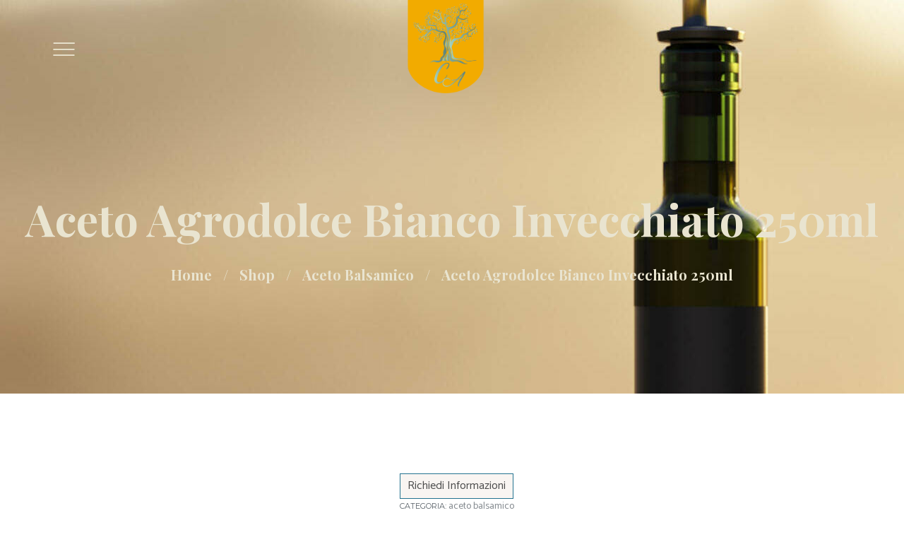

--- FILE ---
content_type: text/html; charset=UTF-8
request_url: https://agricolacapriani.it/prodotto/aceto-agrodolce-bianco-invecchiato-250ml/
body_size: 21218
content:
<!DOCTYPE html>
<html lang="it-IT" class="scheme_original">

<head>
	<script type="text/javascript" data-cookieconsent="ignore">
	window.dataLayer = window.dataLayer || [];

	function gtag() {
		dataLayer.
		push(arguments);
	}

	gtag("consent", "default", {
		ad_user_data: "denied",
		ad_personalization: "denied",
		ad_storage: "denied",
		analytics_storage: "denied",
		functionality_storage: "denied",
		personalization_storage: "denied",
		security_storage: "granted",
		wait_for_update: 500,
	});
	gtag("set", "ads_data_redaction", true);
	</script>
<script type="text/javascript"
		id="Cookiebot"
		src="https://consent.cookiebot.com/uc.js"
		data-implementation="wp"
		data-cbid="0bb3f4be-4871-4d63-b86e-18f8332a03a5"
						data-culture="IT"
				data-blockingmode="auto"
	></script>
<meta name='robots' content='index, follow, max-image-preview:large, max-snippet:-1, max-video-preview:-1' />
		<meta charset="UTF-8" />
		<meta name="viewport" content="width=device-width, initial-scale=1, maximum-scale=1">
		<meta name="format-detection" content="telephone=no">
	
		<link rel="profile" href="//gmpg.org/xfn/11" />
		<link rel="pingback" href="https://agricolacapriani.it/xmlrpc.php" />
		
	<!-- This site is optimized with the Yoast SEO plugin v24.9 - https://yoast.com/wordpress/plugins/seo/ -->
	<title>Aceto Agrodolce Bianco Invecchiato 250ml - Agricola Capriani</title>
	<link rel="canonical" href="https://agricolacapriani.it/prodotto/aceto-agrodolce-bianco-invecchiato-250ml/" />
	<meta property="og:locale" content="it_IT" />
	<meta property="og:type" content="article" />
	<meta property="og:title" content="Aceto Agrodolce Bianco Invecchiato 250ml - Agricola Capriani" />
	<meta property="og:description" content="Aceto Agrodolce Bianco Invecchiato 250ml" />
	<meta property="og:url" content="https://agricolacapriani.it/prodotto/aceto-agrodolce-bianco-invecchiato-250ml/" />
	<meta property="og:site_name" content="Agricola Capriani" />
	<meta property="article:modified_time" content="2022-06-21T07:23:23+00:00" />
	<meta property="og:image" content="https://agricolacapriani.it/wp-content/uploads/2022/05/DSC_1880-removebg-preview.png" />
	<meta property="og:image:width" content="409" />
	<meta property="og:image:height" content="611" />
	<meta property="og:image:type" content="image/png" />
	<meta name="twitter:card" content="summary_large_image" />
	<script type="application/ld+json" class="yoast-schema-graph">{"@context":"https://schema.org","@graph":[{"@type":"WebPage","@id":"https://agricolacapriani.it/prodotto/aceto-agrodolce-bianco-invecchiato-250ml/","url":"https://agricolacapriani.it/prodotto/aceto-agrodolce-bianco-invecchiato-250ml/","name":"Aceto Agrodolce Bianco Invecchiato 250ml - Agricola Capriani","isPartOf":{"@id":"https://agricolacapriani.it/#website"},"primaryImageOfPage":{"@id":"https://agricolacapriani.it/prodotto/aceto-agrodolce-bianco-invecchiato-250ml/#primaryimage"},"image":{"@id":"https://agricolacapriani.it/prodotto/aceto-agrodolce-bianco-invecchiato-250ml/#primaryimage"},"thumbnailUrl":"https://agricolacapriani.it/wp-content/uploads/2022/05/DSC_1880-removebg-preview.png","datePublished":"2022-05-17T14:18:58+00:00","dateModified":"2022-06-21T07:23:23+00:00","breadcrumb":{"@id":"https://agricolacapriani.it/prodotto/aceto-agrodolce-bianco-invecchiato-250ml/#breadcrumb"},"inLanguage":"it-IT","potentialAction":[{"@type":"ReadAction","target":["https://agricolacapriani.it/prodotto/aceto-agrodolce-bianco-invecchiato-250ml/"]}]},{"@type":"ImageObject","inLanguage":"it-IT","@id":"https://agricolacapriani.it/prodotto/aceto-agrodolce-bianco-invecchiato-250ml/#primaryimage","url":"https://agricolacapriani.it/wp-content/uploads/2022/05/DSC_1880-removebg-preview.png","contentUrl":"https://agricolacapriani.it/wp-content/uploads/2022/05/DSC_1880-removebg-preview.png","width":409,"height":611},{"@type":"BreadcrumbList","@id":"https://agricolacapriani.it/prodotto/aceto-agrodolce-bianco-invecchiato-250ml/#breadcrumb","itemListElement":[{"@type":"ListItem","position":1,"name":"Home","item":"https://agricolacapriani.it/"},{"@type":"ListItem","position":2,"name":"Shop","item":"https://agricolacapriani.it/shop/"},{"@type":"ListItem","position":3,"name":"Aceto Agrodolce Bianco Invecchiato 250ml"}]},{"@type":"WebSite","@id":"https://agricolacapriani.it/#website","url":"https://agricolacapriani.it/","name":"Agricola Capriani","description":"","potentialAction":[{"@type":"SearchAction","target":{"@type":"EntryPoint","urlTemplate":"https://agricolacapriani.it/?s={search_term_string}"},"query-input":{"@type":"PropertyValueSpecification","valueRequired":true,"valueName":"search_term_string"}}],"inLanguage":"it-IT"}]}</script>
	<!-- / Yoast SEO plugin. -->


<link rel='dns-prefetch' href='//www.google.com' />
<link rel='dns-prefetch' href='//www.googletagmanager.com' />
<link rel='dns-prefetch' href='//fonts.googleapis.com' />
<link href='//hb.wpmucdn.com' rel='preconnect' />
<link href="https://fonts.googleapis.com" rel='preconnect' />
<link href='//fonts.gstatic.com' crossorigin='' rel='preconnect' />
<link rel="alternate" type="application/rss+xml" title="Agricola Capriani &raquo; Feed" href="https://agricolacapriani.it/feed/" />
<link rel="alternate" type="application/rss+xml" title="Agricola Capriani &raquo; Feed dei commenti" href="https://agricolacapriani.it/comments/feed/" />
<link rel="alternate" title="oEmbed (JSON)" type="application/json+oembed" href="https://agricolacapriani.it/wp-json/oembed/1.0/embed?url=https%3A%2F%2Fagricolacapriani.it%2Fprodotto%2Faceto-agrodolce-bianco-invecchiato-250ml%2F" />
<link rel="alternate" title="oEmbed (XML)" type="text/xml+oembed" href="https://agricolacapriani.it/wp-json/oembed/1.0/embed?url=https%3A%2F%2Fagricolacapriani.it%2Fprodotto%2Faceto-agrodolce-bianco-invecchiato-250ml%2F&#038;format=xml" />
<meta property="og:image" content="https://agricolacapriani.it/wp-content/uploads/2022/05/DSC_1880-removebg-preview.png"/>
<style id='wp-img-auto-sizes-contain-inline-css' type='text/css'>
img:is([sizes=auto i],[sizes^="auto," i]){contain-intrinsic-size:3000px 1500px}
/*# sourceURL=wp-img-auto-sizes-contain-inline-css */
</style>
<link rel='stylesheet' id='vc_extensions_cqbundle_adminicon-css' href='https://agricolacapriani.it/wp-content/plugins/vc-extensions-bundle/css/admin_icon.css?ver=6.9' type='text/css' media='all' />
<link rel='stylesheet' id='magnific-style-css' href='https://agricolacapriani.it/wp-content/themes/oliveoil/fw/js/magnific/magnific-popup.css' type='text/css' media='all' />
<style id='wp-emoji-styles-inline-css' type='text/css'>

	img.wp-smiley, img.emoji {
		display: inline !important;
		border: none !important;
		box-shadow: none !important;
		height: 1em !important;
		width: 1em !important;
		margin: 0 0.07em !important;
		vertical-align: -0.1em !important;
		background: none !important;
		padding: 0 !important;
	}
/*# sourceURL=wp-emoji-styles-inline-css */
</style>
<style id='wp-block-library-inline-css' type='text/css'>
:root{--wp-block-synced-color:#7a00df;--wp-block-synced-color--rgb:122,0,223;--wp-bound-block-color:var(--wp-block-synced-color);--wp-editor-canvas-background:#ddd;--wp-admin-theme-color:#007cba;--wp-admin-theme-color--rgb:0,124,186;--wp-admin-theme-color-darker-10:#006ba1;--wp-admin-theme-color-darker-10--rgb:0,107,160.5;--wp-admin-theme-color-darker-20:#005a87;--wp-admin-theme-color-darker-20--rgb:0,90,135;--wp-admin-border-width-focus:2px}@media (min-resolution:192dpi){:root{--wp-admin-border-width-focus:1.5px}}.wp-element-button{cursor:pointer}:root .has-very-light-gray-background-color{background-color:#eee}:root .has-very-dark-gray-background-color{background-color:#313131}:root .has-very-light-gray-color{color:#eee}:root .has-very-dark-gray-color{color:#313131}:root .has-vivid-green-cyan-to-vivid-cyan-blue-gradient-background{background:linear-gradient(135deg,#00d084,#0693e3)}:root .has-purple-crush-gradient-background{background:linear-gradient(135deg,#34e2e4,#4721fb 50%,#ab1dfe)}:root .has-hazy-dawn-gradient-background{background:linear-gradient(135deg,#faaca8,#dad0ec)}:root .has-subdued-olive-gradient-background{background:linear-gradient(135deg,#fafae1,#67a671)}:root .has-atomic-cream-gradient-background{background:linear-gradient(135deg,#fdd79a,#004a59)}:root .has-nightshade-gradient-background{background:linear-gradient(135deg,#330968,#31cdcf)}:root .has-midnight-gradient-background{background:linear-gradient(135deg,#020381,#2874fc)}:root{--wp--preset--font-size--normal:16px;--wp--preset--font-size--huge:42px}.has-regular-font-size{font-size:1em}.has-larger-font-size{font-size:2.625em}.has-normal-font-size{font-size:var(--wp--preset--font-size--normal)}.has-huge-font-size{font-size:var(--wp--preset--font-size--huge)}.has-text-align-center{text-align:center}.has-text-align-left{text-align:left}.has-text-align-right{text-align:right}.has-fit-text{white-space:nowrap!important}#end-resizable-editor-section{display:none}.aligncenter{clear:both}.items-justified-left{justify-content:flex-start}.items-justified-center{justify-content:center}.items-justified-right{justify-content:flex-end}.items-justified-space-between{justify-content:space-between}.screen-reader-text{border:0;clip-path:inset(50%);height:1px;margin:-1px;overflow:hidden;padding:0;position:absolute;width:1px;word-wrap:normal!important}.screen-reader-text:focus{background-color:#ddd;clip-path:none;color:#444;display:block;font-size:1em;height:auto;left:5px;line-height:normal;padding:15px 23px 14px;text-decoration:none;top:5px;width:auto;z-index:100000}html :where(.has-border-color){border-style:solid}html :where([style*=border-top-color]){border-top-style:solid}html :where([style*=border-right-color]){border-right-style:solid}html :where([style*=border-bottom-color]){border-bottom-style:solid}html :where([style*=border-left-color]){border-left-style:solid}html :where([style*=border-width]){border-style:solid}html :where([style*=border-top-width]){border-top-style:solid}html :where([style*=border-right-width]){border-right-style:solid}html :where([style*=border-bottom-width]){border-bottom-style:solid}html :where([style*=border-left-width]){border-left-style:solid}html :where(img[class*=wp-image-]){height:auto;max-width:100%}:where(figure){margin:0 0 1em}html :where(.is-position-sticky){--wp-admin--admin-bar--position-offset:var(--wp-admin--admin-bar--height,0px)}@media screen and (max-width:600px){html :where(.is-position-sticky){--wp-admin--admin-bar--position-offset:0px}}

/*# sourceURL=wp-block-library-inline-css */
</style><link rel='stylesheet' id='wc-blocks-style-css' href='https://agricolacapriani.it/wp-content/plugins/woocommerce/assets/client/blocks/wc-blocks.css?ver=wc-9.8.6' type='text/css' media='all' />
<style id='global-styles-inline-css' type='text/css'>
:root{--wp--preset--aspect-ratio--square: 1;--wp--preset--aspect-ratio--4-3: 4/3;--wp--preset--aspect-ratio--3-4: 3/4;--wp--preset--aspect-ratio--3-2: 3/2;--wp--preset--aspect-ratio--2-3: 2/3;--wp--preset--aspect-ratio--16-9: 16/9;--wp--preset--aspect-ratio--9-16: 9/16;--wp--preset--color--black: #000000;--wp--preset--color--cyan-bluish-gray: #abb8c3;--wp--preset--color--white: #ffffff;--wp--preset--color--pale-pink: #f78da7;--wp--preset--color--vivid-red: #cf2e2e;--wp--preset--color--luminous-vivid-orange: #ff6900;--wp--preset--color--luminous-vivid-amber: #fcb900;--wp--preset--color--light-green-cyan: #7bdcb5;--wp--preset--color--vivid-green-cyan: #00d084;--wp--preset--color--pale-cyan-blue: #8ed1fc;--wp--preset--color--vivid-cyan-blue: #0693e3;--wp--preset--color--vivid-purple: #9b51e0;--wp--preset--gradient--vivid-cyan-blue-to-vivid-purple: linear-gradient(135deg,rgb(6,147,227) 0%,rgb(155,81,224) 100%);--wp--preset--gradient--light-green-cyan-to-vivid-green-cyan: linear-gradient(135deg,rgb(122,220,180) 0%,rgb(0,208,130) 100%);--wp--preset--gradient--luminous-vivid-amber-to-luminous-vivid-orange: linear-gradient(135deg,rgb(252,185,0) 0%,rgb(255,105,0) 100%);--wp--preset--gradient--luminous-vivid-orange-to-vivid-red: linear-gradient(135deg,rgb(255,105,0) 0%,rgb(207,46,46) 100%);--wp--preset--gradient--very-light-gray-to-cyan-bluish-gray: linear-gradient(135deg,rgb(238,238,238) 0%,rgb(169,184,195) 100%);--wp--preset--gradient--cool-to-warm-spectrum: linear-gradient(135deg,rgb(74,234,220) 0%,rgb(151,120,209) 20%,rgb(207,42,186) 40%,rgb(238,44,130) 60%,rgb(251,105,98) 80%,rgb(254,248,76) 100%);--wp--preset--gradient--blush-light-purple: linear-gradient(135deg,rgb(255,206,236) 0%,rgb(152,150,240) 100%);--wp--preset--gradient--blush-bordeaux: linear-gradient(135deg,rgb(254,205,165) 0%,rgb(254,45,45) 50%,rgb(107,0,62) 100%);--wp--preset--gradient--luminous-dusk: linear-gradient(135deg,rgb(255,203,112) 0%,rgb(199,81,192) 50%,rgb(65,88,208) 100%);--wp--preset--gradient--pale-ocean: linear-gradient(135deg,rgb(255,245,203) 0%,rgb(182,227,212) 50%,rgb(51,167,181) 100%);--wp--preset--gradient--electric-grass: linear-gradient(135deg,rgb(202,248,128) 0%,rgb(113,206,126) 100%);--wp--preset--gradient--midnight: linear-gradient(135deg,rgb(2,3,129) 0%,rgb(40,116,252) 100%);--wp--preset--font-size--small: 13px;--wp--preset--font-size--medium: 20px;--wp--preset--font-size--large: 36px;--wp--preset--font-size--x-large: 42px;--wp--preset--spacing--20: 0.44rem;--wp--preset--spacing--30: 0.67rem;--wp--preset--spacing--40: 1rem;--wp--preset--spacing--50: 1.5rem;--wp--preset--spacing--60: 2.25rem;--wp--preset--spacing--70: 3.38rem;--wp--preset--spacing--80: 5.06rem;--wp--preset--shadow--natural: 6px 6px 9px rgba(0, 0, 0, 0.2);--wp--preset--shadow--deep: 12px 12px 50px rgba(0, 0, 0, 0.4);--wp--preset--shadow--sharp: 6px 6px 0px rgba(0, 0, 0, 0.2);--wp--preset--shadow--outlined: 6px 6px 0px -3px rgb(255, 255, 255), 6px 6px rgb(0, 0, 0);--wp--preset--shadow--crisp: 6px 6px 0px rgb(0, 0, 0);}:where(.is-layout-flex){gap: 0.5em;}:where(.is-layout-grid){gap: 0.5em;}body .is-layout-flex{display: flex;}.is-layout-flex{flex-wrap: wrap;align-items: center;}.is-layout-flex > :is(*, div){margin: 0;}body .is-layout-grid{display: grid;}.is-layout-grid > :is(*, div){margin: 0;}:where(.wp-block-columns.is-layout-flex){gap: 2em;}:where(.wp-block-columns.is-layout-grid){gap: 2em;}:where(.wp-block-post-template.is-layout-flex){gap: 1.25em;}:where(.wp-block-post-template.is-layout-grid){gap: 1.25em;}.has-black-color{color: var(--wp--preset--color--black) !important;}.has-cyan-bluish-gray-color{color: var(--wp--preset--color--cyan-bluish-gray) !important;}.has-white-color{color: var(--wp--preset--color--white) !important;}.has-pale-pink-color{color: var(--wp--preset--color--pale-pink) !important;}.has-vivid-red-color{color: var(--wp--preset--color--vivid-red) !important;}.has-luminous-vivid-orange-color{color: var(--wp--preset--color--luminous-vivid-orange) !important;}.has-luminous-vivid-amber-color{color: var(--wp--preset--color--luminous-vivid-amber) !important;}.has-light-green-cyan-color{color: var(--wp--preset--color--light-green-cyan) !important;}.has-vivid-green-cyan-color{color: var(--wp--preset--color--vivid-green-cyan) !important;}.has-pale-cyan-blue-color{color: var(--wp--preset--color--pale-cyan-blue) !important;}.has-vivid-cyan-blue-color{color: var(--wp--preset--color--vivid-cyan-blue) !important;}.has-vivid-purple-color{color: var(--wp--preset--color--vivid-purple) !important;}.has-black-background-color{background-color: var(--wp--preset--color--black) !important;}.has-cyan-bluish-gray-background-color{background-color: var(--wp--preset--color--cyan-bluish-gray) !important;}.has-white-background-color{background-color: var(--wp--preset--color--white) !important;}.has-pale-pink-background-color{background-color: var(--wp--preset--color--pale-pink) !important;}.has-vivid-red-background-color{background-color: var(--wp--preset--color--vivid-red) !important;}.has-luminous-vivid-orange-background-color{background-color: var(--wp--preset--color--luminous-vivid-orange) !important;}.has-luminous-vivid-amber-background-color{background-color: var(--wp--preset--color--luminous-vivid-amber) !important;}.has-light-green-cyan-background-color{background-color: var(--wp--preset--color--light-green-cyan) !important;}.has-vivid-green-cyan-background-color{background-color: var(--wp--preset--color--vivid-green-cyan) !important;}.has-pale-cyan-blue-background-color{background-color: var(--wp--preset--color--pale-cyan-blue) !important;}.has-vivid-cyan-blue-background-color{background-color: var(--wp--preset--color--vivid-cyan-blue) !important;}.has-vivid-purple-background-color{background-color: var(--wp--preset--color--vivid-purple) !important;}.has-black-border-color{border-color: var(--wp--preset--color--black) !important;}.has-cyan-bluish-gray-border-color{border-color: var(--wp--preset--color--cyan-bluish-gray) !important;}.has-white-border-color{border-color: var(--wp--preset--color--white) !important;}.has-pale-pink-border-color{border-color: var(--wp--preset--color--pale-pink) !important;}.has-vivid-red-border-color{border-color: var(--wp--preset--color--vivid-red) !important;}.has-luminous-vivid-orange-border-color{border-color: var(--wp--preset--color--luminous-vivid-orange) !important;}.has-luminous-vivid-amber-border-color{border-color: var(--wp--preset--color--luminous-vivid-amber) !important;}.has-light-green-cyan-border-color{border-color: var(--wp--preset--color--light-green-cyan) !important;}.has-vivid-green-cyan-border-color{border-color: var(--wp--preset--color--vivid-green-cyan) !important;}.has-pale-cyan-blue-border-color{border-color: var(--wp--preset--color--pale-cyan-blue) !important;}.has-vivid-cyan-blue-border-color{border-color: var(--wp--preset--color--vivid-cyan-blue) !important;}.has-vivid-purple-border-color{border-color: var(--wp--preset--color--vivid-purple) !important;}.has-vivid-cyan-blue-to-vivid-purple-gradient-background{background: var(--wp--preset--gradient--vivid-cyan-blue-to-vivid-purple) !important;}.has-light-green-cyan-to-vivid-green-cyan-gradient-background{background: var(--wp--preset--gradient--light-green-cyan-to-vivid-green-cyan) !important;}.has-luminous-vivid-amber-to-luminous-vivid-orange-gradient-background{background: var(--wp--preset--gradient--luminous-vivid-amber-to-luminous-vivid-orange) !important;}.has-luminous-vivid-orange-to-vivid-red-gradient-background{background: var(--wp--preset--gradient--luminous-vivid-orange-to-vivid-red) !important;}.has-very-light-gray-to-cyan-bluish-gray-gradient-background{background: var(--wp--preset--gradient--very-light-gray-to-cyan-bluish-gray) !important;}.has-cool-to-warm-spectrum-gradient-background{background: var(--wp--preset--gradient--cool-to-warm-spectrum) !important;}.has-blush-light-purple-gradient-background{background: var(--wp--preset--gradient--blush-light-purple) !important;}.has-blush-bordeaux-gradient-background{background: var(--wp--preset--gradient--blush-bordeaux) !important;}.has-luminous-dusk-gradient-background{background: var(--wp--preset--gradient--luminous-dusk) !important;}.has-pale-ocean-gradient-background{background: var(--wp--preset--gradient--pale-ocean) !important;}.has-electric-grass-gradient-background{background: var(--wp--preset--gradient--electric-grass) !important;}.has-midnight-gradient-background{background: var(--wp--preset--gradient--midnight) !important;}.has-small-font-size{font-size: var(--wp--preset--font-size--small) !important;}.has-medium-font-size{font-size: var(--wp--preset--font-size--medium) !important;}.has-large-font-size{font-size: var(--wp--preset--font-size--large) !important;}.has-x-large-font-size{font-size: var(--wp--preset--font-size--x-large) !important;}
/*# sourceURL=global-styles-inline-css */
</style>

<style id='classic-theme-styles-inline-css' type='text/css'>
/*! This file is auto-generated */
.wp-block-button__link{color:#fff;background-color:#32373c;border-radius:9999px;box-shadow:none;text-decoration:none;padding:calc(.667em + 2px) calc(1.333em + 2px);font-size:1.125em}.wp-block-file__button{background:#32373c;color:#fff;text-decoration:none}
/*# sourceURL=/wp-includes/css/classic-themes.min.css */
</style>
<link rel='stylesheet' id='contact-form-7-css' href='https://agricolacapriani.it/wp-content/plugins/contact-form-7/includes/css/styles.css?ver=6.0.6' type='text/css' media='all' />
<link rel='stylesheet' id='esg-plugin-settings-css' href='https://agricolacapriani.it/wp-content/plugins/essential-grid/public/assets/css/settings.css?ver=3.0.14' type='text/css' media='all' />
<link rel='stylesheet' id='tp-fontello-css' href='https://agricolacapriani.it/wp-content/plugins/essential-grid/public/assets/font/fontello/css/fontello.css?ver=3.0.14' type='text/css' media='all' />
<link rel='stylesheet' id='photoswipe-css' href='https://agricolacapriani.it/wp-content/plugins/woocommerce/assets/css/photoswipe/photoswipe.min.css?ver=9.8.6' type='text/css' media='all' />
<link rel='stylesheet' id='photoswipe-default-skin-css' href='https://agricolacapriani.it/wp-content/plugins/woocommerce/assets/css/photoswipe/default-skin/default-skin.min.css?ver=9.8.6' type='text/css' media='all' />
<link rel='stylesheet' id='woocommerce-layout-css' href='https://agricolacapriani.it/wp-content/plugins/woocommerce/assets/css/woocommerce-layout.css?ver=9.8.6' type='text/css' media='all' />
<link rel='stylesheet' id='woocommerce-smallscreen-css' href='https://agricolacapriani.it/wp-content/plugins/woocommerce/assets/css/woocommerce-smallscreen.css?ver=9.8.6' type='text/css' media='only screen and (max-width: 768px)' />
<link rel='stylesheet' id='woocommerce-general-css' href='https://agricolacapriani.it/wp-content/plugins/woocommerce/assets/css/woocommerce.css?ver=9.8.6' type='text/css' media='all' />
<style id='woocommerce-inline-inline-css' type='text/css'>
.woocommerce form .form-row .required { visibility: visible; }
/*# sourceURL=woocommerce-inline-inline-css */
</style>
<link rel='stylesheet' id='ywctm-frontend-css' href='https://agricolacapriani.it/wp-content/plugins/yith-woocommerce-catalog-mode-premium/assets/css/frontend.min.css?ver=2.10.0' type='text/css' media='all' />
<style id='ywctm-frontend-inline-css' type='text/css'>
form.cart button.single_add_to_cart_button, form.cart .quantity, .widget.woocommerce.widget_shopping_cart, .woocommerce-variation-price{display: none !important}
/*# sourceURL=ywctm-frontend-inline-css */
</style>
<link rel='stylesheet' id='ywctm-inquiry-form-css' href='https://agricolacapriani.it/wp-content/plugins/yith-woocommerce-catalog-mode-premium/assets/css/inquiry-form.min.css?ver=2.10.0' type='text/css' media='all' />
<link rel='stylesheet' id='ywctm-button-label-css' href='https://agricolacapriani.it/wp-content/plugins/yith-woocommerce-catalog-mode-premium/assets/css/button-label.min.css?ver=2.10.0' type='text/css' media='all' />
<style id='ywctm-button-label-inline-css' type='text/css'>
.ywctm-button-1127 .ywctm-custom-button {color:#4b4b4b;background-color:#f9f5f2;border-style:solid;border-color:#247390;border-radius:0 0 0 0;border-width:1px 1px 1px 1px;margin:0 0 0 0;padding:5px 10px 5px 10px;max-width:max-content;}.ywctm-button-1127 .ywctm-custom-button:hover {color:#4b4b4b;background-color:#f9f5f2;border-color:#247390;}.ywctm-button-1126 .ywctm-custom-button {color:#247390;background-color:#ffffff;border-style:solid;border-color:#247390;border-radius:0 0 0 0;border-width:1px 1px 1px 1px;margin:0px 0px 0px 0px;padding:5px 10px 5px 10px;max-width:150px;}.ywctm-button-1126 .ywctm-custom-button:hover {color:#ffffff;background-color:#247390;border-color:#247390;}.ywctm-button-1125 .ywctm-custom-button {color:#ffffff;background-color:#36809a;border-style:solid;border-color:#247390;border-radius:0 0 0 0;border-width:1px 1px 1px 1px;margin:0px 0px 0px 0px;padding:5px 10px 5px 10px;max-width:200px;}.ywctm-button-1125 .ywctm-custom-button:hover {color:#ffffff;background-color:#36809a;border-color:#247390;}.ywctm-button-1124 .ywctm-custom-button {color:#ffffff;background-color:#e09004;border-style:solid;border-color:#247390;border-radius:0 0 0 0;border-width:1px 1px 1px 1px;margin:0px 0px 0px 0px;padding:5px 10px 5px 10px;max-width:200px;}.ywctm-button-1124 .ywctm-custom-button:hover {color:#ffffff;background-color:#b97600;border-color:#247390;}
/*# sourceURL=ywctm-button-label-inline-css */
</style>
<link rel='stylesheet' id='brands-styles-css' href='https://agricolacapriani.it/wp-content/plugins/woocommerce/assets/css/brands.css?ver=9.8.6' type='text/css' media='all' />
<link rel='stylesheet' id='parent-style-css' href='https://agricolacapriani.it/wp-content/themes/oliveoil/style.css?ver=6.9' type='text/css' media='all' />
<link rel='stylesheet' id='oliveoil-font-google-fonts-style-css' href='//fonts.googleapis.com/css?family=Playfair+Display:400,400italic,700,700italic|Montserrat:300,300italic,400,400italic,700,700italic|Catamaran:400,200,700&#038;subset=latin,latin-ext' type='text/css' media='all' />
<link rel='stylesheet' id='fontello-style-css' href='https://agricolacapriani.it/wp-content/themes/oliveoil/css/fontello/css/fontello.css' type='text/css' media='all' />
<link rel='stylesheet' id='oliveoil-main-style-css' href='https://agricolacapriani.it/wp-content/themes/oliveoil-child/style.css' type='text/css' media='all' />
<link rel='stylesheet' id='oliveoil-animation-style-css' href='https://agricolacapriani.it/wp-content/themes/oliveoil/fw/css/core.animation.css' type='text/css' media='all' />
<link rel='stylesheet' id='oliveoil-shortcodes-style-css' href='https://agricolacapriani.it/wp-content/plugins/trx_utils/shortcodes/theme.shortcodes.css' type='text/css' media='all' />
<link rel='stylesheet' id='oliveoil-theme-style-css' href='https://agricolacapriani.it/wp-content/themes/oliveoil/css/theme.css' type='text/css' media='all' />
<style id='oliveoil-theme-style-inline-css' type='text/css'>
  .contacts_wrap .logo img{height:30px}
/*# sourceURL=oliveoil-theme-style-inline-css */
</style>
<link rel='stylesheet' id='oliveoil-plugin-woocommerce-style-css' href='https://agricolacapriani.it/wp-content/themes/oliveoil/css/plugin.woocommerce.css' type='text/css' media='all' />
<link rel='stylesheet' id='oliveoil-responsive-style-css' href='https://agricolacapriani.it/wp-content/themes/oliveoil/css/responsive.css' type='text/css' media='all' />
<link rel='stylesheet' id='mediaelement-css' href='https://agricolacapriani.it/wp-includes/js/mediaelement/mediaelementplayer-legacy.min.css?ver=4.2.17' type='text/css' media='all' />
<link rel='stylesheet' id='wp-mediaelement-css' href='https://agricolacapriani.it/wp-includes/js/mediaelement/wp-mediaelement.min.css?ver=6.9' type='text/css' media='all' />
<link rel='stylesheet' id='popup-maker-site-css' href='//agricolacapriani.it/wp-content/uploads/pum/pum-site-styles.css?generated=1745824057&#038;ver=1.20.4' type='text/css' media='all' />
<link rel='stylesheet' id='ywctm-default-form-css' href='https://agricolacapriani.it/wp-content/plugins/yith-woocommerce-catalog-mode-premium/assets/css/default-form.min.css?ver=2.10.0' type='text/css' media='all' />
<script type="text/javascript" src="https://agricolacapriani.it/wp-includes/js/jquery/jquery.min.js?ver=3.7.1" id="jquery-core-js"></script>
<script type="text/javascript" src="https://agricolacapriani.it/wp-includes/js/jquery/jquery-migrate.min.js?ver=3.4.1" id="jquery-migrate-js"></script>
<script type="text/javascript" src="https://agricolacapriani.it/wp-content/plugins/woocommerce/assets/js/jquery-blockui/jquery.blockUI.min.js?ver=2.7.0-wc.9.8.6" id="jquery-blockui-js" data-wp-strategy="defer"></script>
<script type="text/javascript" id="wc-add-to-cart-js-extra">
/* <![CDATA[ */
var wc_add_to_cart_params = {"ajax_url":"/wp-admin/admin-ajax.php","wc_ajax_url":"/?wc-ajax=%%endpoint%%","i18n_view_cart":"Visualizza carrello","cart_url":"https://agricolacapriani.it/wishlist/","is_cart":"","cart_redirect_after_add":"no"};
//# sourceURL=wc-add-to-cart-js-extra
/* ]]> */
</script>
<script type="text/javascript" src="https://agricolacapriani.it/wp-content/plugins/woocommerce/assets/js/frontend/add-to-cart.min.js?ver=9.8.6" id="wc-add-to-cart-js" data-wp-strategy="defer"></script>
<script type="text/javascript" src="https://agricolacapriani.it/wp-content/plugins/woocommerce/assets/js/zoom/jquery.zoom.min.js?ver=1.7.21-wc.9.8.6" id="zoom-js" defer="defer" data-wp-strategy="defer"></script>
<script type="text/javascript" src="https://agricolacapriani.it/wp-content/plugins/woocommerce/assets/js/photoswipe/photoswipe.min.js?ver=4.1.1-wc.9.8.6" id="photoswipe-js" defer="defer" data-wp-strategy="defer"></script>
<script type="text/javascript" src="https://agricolacapriani.it/wp-content/plugins/woocommerce/assets/js/photoswipe/photoswipe-ui-default.min.js?ver=4.1.1-wc.9.8.6" id="photoswipe-ui-default-js" defer="defer" data-wp-strategy="defer"></script>
<script type="text/javascript" id="wc-single-product-js-extra">
/* <![CDATA[ */
var wc_single_product_params = {"i18n_required_rating_text":"Seleziona una valutazione","i18n_rating_options":["1 stella su 5","2 stelle su 5","3 stelle su 5","4 stelle su 5","5 stelle su 5"],"i18n_product_gallery_trigger_text":"Visualizza la galleria di immagini a schermo intero","review_rating_required":"yes","flexslider":{"rtl":false,"animation":"slide","smoothHeight":true,"directionNav":false,"controlNav":"thumbnails","slideshow":false,"animationSpeed":500,"animationLoop":false,"allowOneSlide":false},"zoom_enabled":"1","zoom_options":[],"photoswipe_enabled":"1","photoswipe_options":{"shareEl":false,"closeOnScroll":false,"history":false,"hideAnimationDuration":0,"showAnimationDuration":0},"flexslider_enabled":"1"};
//# sourceURL=wc-single-product-js-extra
/* ]]> */
</script>
<script type="text/javascript" src="https://agricolacapriani.it/wp-content/plugins/woocommerce/assets/js/frontend/single-product.min.js?ver=9.8.6" id="wc-single-product-js" defer="defer" data-wp-strategy="defer"></script>
<script type="text/javascript" src="https://agricolacapriani.it/wp-content/plugins/woocommerce/assets/js/js-cookie/js.cookie.min.js?ver=2.1.4-wc.9.8.6" id="js-cookie-js" defer="defer" data-wp-strategy="defer"></script>
<script type="text/javascript" id="woocommerce-js-extra">
/* <![CDATA[ */
var woocommerce_params = {"ajax_url":"/wp-admin/admin-ajax.php","wc_ajax_url":"/?wc-ajax=%%endpoint%%","i18n_password_show":"Mostra password","i18n_password_hide":"Nascondi password"};
//# sourceURL=woocommerce-js-extra
/* ]]> */
</script>
<script type="text/javascript" src="https://agricolacapriani.it/wp-content/plugins/woocommerce/assets/js/frontend/woocommerce.min.js?ver=9.8.6" id="woocommerce-js" defer="defer" data-wp-strategy="defer"></script>
<script type="text/javascript" src="https://agricolacapriani.it/wp-content/plugins/js_composer/assets/js/vendors/woocommerce-add-to-cart.js?ver=6.8.0" id="vc_woocommerce-add-to-cart-js-js"></script>
<script type="text/javascript" id="ywctm-inquiry-form-js-extra">
/* <![CDATA[ */
var ywctm = {"form_type":"default","product_id":"1111"};
//# sourceURL=ywctm-inquiry-form-js-extra
/* ]]> */
</script>
<script type="text/javascript" src="https://agricolacapriani.it/wp-content/plugins/yith-woocommerce-catalog-mode-premium/assets/js/inquiry-form.min.js?ver=2.10.0" id="ywctm-inquiry-form-js"></script>
<script type="text/javascript" src="https://agricolacapriani.it/wp-content/plugins/yith-woocommerce-catalog-mode-premium/assets/js/button-label-frontend.min.js?ver=2.10.0" id="ywctm-button-label-js"></script>
<script type="text/javascript" src="https://agricolacapriani.it/wp-content/themes/oliveoil/fw/js/photostack/modernizr.min.js" id="modernizr-js"></script>
<script type="text/javascript" id="ywctm-default-form-js-extra">
/* <![CDATA[ */
var ywctm_form = {"ajaxurl":"/?wc-ajax=%%endpoint%%","err_msg":"Questo campo \u00e8 necessario.","err_msg_mail":"L'email inserita non \u00e8 corretta.","block_loader":"https://agricolacapriani.it/wp-content/plugins/yith-woocommerce-catalog-mode-premium/assets/images/ajax-loader.gif"};
//# sourceURL=ywctm-default-form-js-extra
/* ]]> */
</script>
<script type="text/javascript" src="https://agricolacapriani.it/wp-content/plugins/yith-woocommerce-catalog-mode-premium/assets/js/default-form.min.js?ver=2.10.0" id="ywctm-default-form-js"></script>
<script type="text/javascript" async="async" defer="defer" src="//www.google.com/recaptcha/api.js?onload=ywctm_recaptcha&amp;render=explicit&amp;ver=2.10.0" id="ywctm-recaptcha-js"></script>

<!-- Snippet del tag Google (gtag.js) aggiunto da Site Kit -->
<!-- Snippet Google Analytics aggiunto da Site Kit -->
<script type="text/javascript" src="https://www.googletagmanager.com/gtag/js?id=GT-P8QDGBW" id="google_gtagjs-js" async></script>
<script type="text/javascript" id="google_gtagjs-js-after">
/* <![CDATA[ */
window.dataLayer = window.dataLayer || [];function gtag(){dataLayer.push(arguments);}
gtag("set","linker",{"domains":["agricolacapriani.it"]});
gtag("js", new Date());
gtag("set", "developer_id.dZTNiMT", true);
gtag("config", "GT-P8QDGBW");
//# sourceURL=google_gtagjs-js-after
/* ]]> */
</script>
<link rel="https://api.w.org/" href="https://agricolacapriani.it/wp-json/" /><link rel="alternate" title="JSON" type="application/json" href="https://agricolacapriani.it/wp-json/wp/v2/product/1111" /><link rel="EditURI" type="application/rsd+xml" title="RSD" href="https://agricolacapriani.it/xmlrpc.php?rsd" />
<meta name="generator" content="WordPress 6.9" />
<meta name="generator" content="WooCommerce 9.8.6" />
<link rel='shortlink' href='https://agricolacapriani.it/?p=1111' />
<meta name="generator" content="Site Kit by Google 1.170.0" />	<noscript><style>.woocommerce-product-gallery{ opacity: 1 !important; }</style></noscript>
	<meta name="generator" content="Powered by WPBakery Page Builder - drag and drop page builder for WordPress."/>
<meta name="generator" content="Powered by Slider Revolution 6.5.16 - responsive, Mobile-Friendly Slider Plugin for WordPress with comfortable drag and drop interface." />
<link rel="icon" href="https://agricolacapriani.it/wp-content/uploads/2022/05/cropped-175927528_5591048040920310_3636648750664695459_n-1-32x32.jpg" sizes="32x32" />
<link rel="icon" href="https://agricolacapriani.it/wp-content/uploads/2022/05/cropped-175927528_5591048040920310_3636648750664695459_n-1-192x192.jpg" sizes="192x192" />
<link rel="apple-touch-icon" href="https://agricolacapriani.it/wp-content/uploads/2022/05/cropped-175927528_5591048040920310_3636648750664695459_n-1-180x180.jpg" />
<meta name="msapplication-TileImage" content="https://agricolacapriani.it/wp-content/uploads/2022/05/cropped-175927528_5591048040920310_3636648750664695459_n-1-270x270.jpg" />
<script>function setREVStartSize(e){
			//window.requestAnimationFrame(function() {
				window.RSIW = window.RSIW===undefined ? window.innerWidth : window.RSIW;
				window.RSIH = window.RSIH===undefined ? window.innerHeight : window.RSIH;
				try {
					var pw = document.getElementById(e.c).parentNode.offsetWidth,
						newh;
					pw = pw===0 || isNaN(pw) ? window.RSIW : pw;
					e.tabw = e.tabw===undefined ? 0 : parseInt(e.tabw);
					e.thumbw = e.thumbw===undefined ? 0 : parseInt(e.thumbw);
					e.tabh = e.tabh===undefined ? 0 : parseInt(e.tabh);
					e.thumbh = e.thumbh===undefined ? 0 : parseInt(e.thumbh);
					e.tabhide = e.tabhide===undefined ? 0 : parseInt(e.tabhide);
					e.thumbhide = e.thumbhide===undefined ? 0 : parseInt(e.thumbhide);
					e.mh = e.mh===undefined || e.mh=="" || e.mh==="auto" ? 0 : parseInt(e.mh,0);
					if(e.layout==="fullscreen" || e.l==="fullscreen")
						newh = Math.max(e.mh,window.RSIH);
					else{
						e.gw = Array.isArray(e.gw) ? e.gw : [e.gw];
						for (var i in e.rl) if (e.gw[i]===undefined || e.gw[i]===0) e.gw[i] = e.gw[i-1];
						e.gh = e.el===undefined || e.el==="" || (Array.isArray(e.el) && e.el.length==0)? e.gh : e.el;
						e.gh = Array.isArray(e.gh) ? e.gh : [e.gh];
						for (var i in e.rl) if (e.gh[i]===undefined || e.gh[i]===0) e.gh[i] = e.gh[i-1];
											
						var nl = new Array(e.rl.length),
							ix = 0,
							sl;
						e.tabw = e.tabhide>=pw ? 0 : e.tabw;
						e.thumbw = e.thumbhide>=pw ? 0 : e.thumbw;
						e.tabh = e.tabhide>=pw ? 0 : e.tabh;
						e.thumbh = e.thumbhide>=pw ? 0 : e.thumbh;
						for (var i in e.rl) nl[i] = e.rl[i]<window.RSIW ? 0 : e.rl[i];
						sl = nl[0];
						for (var i in nl) if (sl>nl[i] && nl[i]>0) { sl = nl[i]; ix=i;}
						var m = pw>(e.gw[ix]+e.tabw+e.thumbw) ? 1 : (pw-(e.tabw+e.thumbw)) / (e.gw[ix]);
						newh =  (e.gh[ix] * m) + (e.tabh + e.thumbh);
					}
					var el = document.getElementById(e.c);
					if (el!==null && el) el.style.height = newh+"px";
					el = document.getElementById(e.c+"_wrapper");
					if (el!==null && el) {
						el.style.height = newh+"px";
						el.style.display = "block";
					}
				} catch(e){
					console.log("Failure at Presize of Slider:" + e)
				}
			//});
		  };</script>
		<style type="text/css" id="wp-custom-css">
			.rc-anchor-normal-footer {
    display: none !important;
}
.grecaptcha-badge { 
    visibility: hidden; 
}		</style>
		<noscript><style> .wpb_animate_when_almost_visible { opacity: 1; }</style></noscript><link rel='stylesheet' id='oliveoil-messages-style-css' href='https://agricolacapriani.it/wp-content/themes/oliveoil/fw/js/core.messages/core.messages.css' type='text/css' media='all' />
<link rel='stylesheet' id='rs-plugin-settings-css' href='https://agricolacapriani.it/wp-content/plugins/revslider/public/assets/css/rs6.css?ver=6.5.16' type='text/css' media='all' />
<style id='rs-plugin-settings-inline-css' type='text/css'>
#rs-demo-id {}
/*# sourceURL=rs-plugin-settings-inline-css */
</style>
</head>

<body class="wp-singular product-template-default single single-product postid-1111 wp-theme-oliveoil wp-child-theme-oliveoil-child theme-oliveoil woocommerce woocommerce-page woocommerce-no-js oliveoil_body body_style_wide body_filled article_style_stretch layout_single-standard template_single-standard scheme_original top_panel_show top_panel_above sidebar_hide sidebar_outer_hide wpb-js-composer js-comp-ver-6.8.0 vc_responsive">
      
	<a id="toc_home" class="sc_anchor" title="Home" data-description="&lt;i&gt;Return to Home&lt;/i&gt; - &lt;br&gt;navigate to home page of the site" data-icon="icon-home" data-url="https://agricolacapriani.it/" data-separator="yes"></a><a id="toc_top" class="sc_anchor" title="To Top" data-description="&lt;i&gt;Back to top&lt;/i&gt; - &lt;br&gt;scroll to top of the page" data-icon="icon-double-up" data-url="" data-separator="yes"></a>
	
	
	
	<div class="body_wrap">

		
		<div class="page_wrap">

			
		<div class="top_panel_fixed_wrap"></div>

		<header class="top_panel_wrap top_panel_style_8 scheme_original"   style="background-image: url(https://agricolacapriani.it/wp-content/uploads/2022/05/2112-scaled-e1652895967676.jpg)">
			
			<div class="top_panel_wrap_inner top_panel_inner_style_8 top_panel_position_above">

                
				<div class="top_panel_middle">
					<div class="content_wrap">
						<div class="contact_logo">
									<div class="logo">
			<a href="https://agricolacapriani.it/"><img src="https://agricolacapriani.it/wp-content/uploads/2022/05/giallo.png" class="logo_main" alt="giallo" width="1400" height="1398"><img src="https://agricolacapriani.it/wp-content/uploads/2022/05/giallo.png" class="logo_fixed" alt="giallo" width="1400" height="1398"></a>
		</div>
								</div>
						<div class="top_panel_buttons">
							<div class="search_wrap search_style_fullscreen search_state_closed top_panel_icon ">
						<div class="search_form_wrap">
							<form role="search" method="get" class="search_form" action="https://agricolacapriani.it/">
								<button type="submit" class="search_submit icon-2" title="Open search"></button>
								<input type="text" class="search_field" placeholder="Keyword" value="" name="s" /><a class="search_close icon-cancel"></a></form>
						</div></div>						</div>
						<div class="menu_pushy_wrap clearfix">
							<a href="#" class="menu_pushy_button icon-1-1"></a>
						</div>
					</div>
				</div>

			</div>
        
            <section class="top_panel_image">
                <div class="top_panel_image_hover"></div>
                <div class="top_panel_image_header">
                    <h1 itemprop="headline"
                        class="top_panel_image_title entry-title">Aceto Agrodolce Bianco Invecchiato 250ml</h1>

                    <div class="breadcrumbs">
                        <a class="breadcrumbs_item home" href="https://agricolacapriani.it/">Home</a><span class="breadcrumbs_delimiter"></span><a class="breadcrumbs_item all" href="https://agricolacapriani.it/shop/">Shop</a><span class="breadcrumbs_delimiter"></span><a class="breadcrumbs_item cat_post" href="https://agricolacapriani.it/product-category/aceto-balsamico/">Aceto Balsamico</a><span class="breadcrumbs_delimiter"></span><span class="breadcrumbs_item current">Aceto Agrodolce Bianco Invecchiato 250ml</span>                    </div>
                </div>
            </section>
        
		</header>

		<nav class="menu_pushy_nav_area pushy pushy-left scheme_dark">
			<div class="pushy_inner">
	
				<a href="#" class="close-pushy"></a>
	
				<ul id="menu_pushy" class="menu_pushy_nav"><li id="menu-item-1045" class="menu-item menu-item-type-post_type menu-item-object-page menu-item-home menu-item-1045"><a href="https://agricolacapriani.it/"><span>Homepage</span></a></li>
<li id="menu-item-64" class="menu-item menu-item-type-post_type menu-item-object-page current_page_parent menu-item-64"><a href="https://agricolacapriani.it/shop/"><span>Shop</span></a></li>
<li id="menu-item-1154" class="menu-item menu-item-type-post_type menu-item-object-page menu-item-1154"><a href="https://agricolacapriani.it/privacy-policy/"><span>Privacy Policy</span></a></li>
<li id="menu-item-1167" class="menu-item menu-item-type-post_type menu-item-object-page menu-item-1167"><a href="https://agricolacapriani.it/casa-alessandra/"><span>Casa Alessandra</span></a></li>
<li id="menu-item-61" class="menu-item menu-item-type-post_type menu-item-object-page menu-item-61"><a href="https://agricolacapriani.it/contatti/"><span>Contatti</span></a></li>
</ul>
			</div>
        </nav>

        <!-- Site Overlay -->
        <div class="site-overlay"></div>
        	<div class="header_mobile">
		<div class="content_wrap">
			<div class="menu_button icon-menu"></div>
					<div class="logo">
			<a href="https://agricolacapriani.it/"><img src="https://agricolacapriani.it/wp-content/uploads/2022/05/giallo.png" class="logo_main" alt="giallo" width="1400" height="1398"></a>
		</div>
				</div>
		<div class="side_wrap">
			<div class="close">Close</div>
			<div class="panel_top">
				<nav class="menu_main_nav_area">
					<ul id="menu_mobile" class="menu_main_nav"><li class="menu-item menu-item-type-post_type menu-item-object-page menu-item-home menu-item-1045"><a href="https://agricolacapriani.it/"><span>Homepage</span></a></li>
<li class="menu-item menu-item-type-post_type menu-item-object-page current_page_parent menu-item-64"><a href="https://agricolacapriani.it/shop/"><span>Shop</span></a></li>
<li class="menu-item menu-item-type-post_type menu-item-object-page menu-item-1154"><a href="https://agricolacapriani.it/privacy-policy/"><span>Privacy Policy</span></a></li>
<li class="menu-item menu-item-type-post_type menu-item-object-page menu-item-1167"><a href="https://agricolacapriani.it/casa-alessandra/"><span>Casa Alessandra</span></a></li>
<li class="menu-item menu-item-type-post_type menu-item-object-page menu-item-61"><a href="https://agricolacapriani.it/contatti/"><span>Contatti</span></a></li>
</ul>				</nav>
							</div>
			
			
			<div class="panel_bottom">
							</div>
		</div>
		<div class="mask"></div>
	</div>
			<div class="page_content_wrap page_paddings_yes">

				
<div class="content_wrap">
<div class="content">
				<article class="post_item post_item_single post_item_product">
			<nav class="woocommerce-breadcrumb" aria-label="Breadcrumb"><a href="https://agricolacapriani.it">Home</a>&nbsp;&#47;&nbsp;<a href="https://agricolacapriani.it/product-category/aceto-balsamico/">Aceto Balsamico</a>&nbsp;&#47;&nbsp;Aceto Agrodolce Bianco Invecchiato 250ml</nav>
					
			<div class="woocommerce-notices-wrapper"></div><div id="product-1111" class="product type-product post-1111 status-publish first instock product_cat-aceto-balsamico product_tag-250ml product_tag-aceto product_tag-bianco has-post-thumbnail shipping-taxable product-type-simple">

	<div class="woocommerce-product-gallery woocommerce-product-gallery--with-images woocommerce-product-gallery--columns-4 images" data-columns="4" style="opacity: 0; transition: opacity .25s ease-in-out;">
	<div class="woocommerce-product-gallery__wrapper">
		<div data-thumb="https://agricolacapriani.it/wp-content/uploads/2022/05/DSC_1880-removebg-preview-100x100.png" data-thumb-alt="Aceto Agrodolce Bianco Invecchiato 250ml" data-thumb-srcset="https://agricolacapriani.it/wp-content/uploads/2022/05/DSC_1880-removebg-preview-100x100.png 100w, https://agricolacapriani.it/wp-content/uploads/2022/05/DSC_1880-removebg-preview-150x150.png 150w, https://agricolacapriani.it/wp-content/uploads/2022/05/DSC_1880-removebg-preview-300x300.png 300w"  data-thumb-sizes="(max-width: 100px) 100vw, 100px" class="woocommerce-product-gallery__image"><a href="https://agricolacapriani.it/wp-content/uploads/2022/05/DSC_1880-removebg-preview.png"><img width="409" height="611" src="https://agricolacapriani.it/wp-content/uploads/2022/05/DSC_1880-removebg-preview.png" class="wp-post-image" alt="Aceto Agrodolce Bianco Invecchiato 250ml" data-caption="" data-src="https://agricolacapriani.it/wp-content/uploads/2022/05/DSC_1880-removebg-preview.png" data-large_image="https://agricolacapriani.it/wp-content/uploads/2022/05/DSC_1880-removebg-preview.png" data-large_image_width="409" data-large_image_height="611" decoding="async" srcset="https://agricolacapriani.it/wp-content/uploads/2022/05/DSC_1880-removebg-preview.png 409w, https://agricolacapriani.it/wp-content/uploads/2022/05/DSC_1880-removebg-preview-201x300.png 201w" sizes="(max-width: 409px) 100vw, 409px" /></a></div>	</div>
</div>

	<div class="summary entry-summary">
		<p class="price"></p>
			<div class="ywctm-custom-button-container ywctm-button-1127" data-product_id="1111">
				<a class="ywctm-custom-button " href="/cdn-cgi/l/email-protection#0861666e6748696f7a616b6764696b69787a6169666126617c"><span class="ywctm-inquiry-title"><div>Richiedi Informazioni</div></span></a>			</div>
			<div class="product_meta">

	
	
	<span class="posted_in">Categoria: <a href="https://agricolacapriani.it/product-category/aceto-balsamico/" rel="tag">Aceto Balsamico</a></span>
	<span class="tagged_as">Tag: <a href="https://agricolacapriani.it/product-tag/250ml/" rel="tag">250ml</a>, <a href="https://agricolacapriani.it/product-tag/aceto/" rel="tag">aceto</a>, <a href="https://agricolacapriani.it/product-tag/bianco/" rel="tag">bianco</a></span>
	<span class="product_id">Product ID: <span>1111</span></span>
</div>
	</div>

	
	<div class="woocommerce-tabs wc-tabs-wrapper">
		<ul class="tabs wc-tabs" role="tablist">
							<li class="description_tab" id="tab-title-description">
					<a href="#tab-description" role="tab" aria-controls="tab-description">
						Descrizione					</a>
				</li>
							<li class="inquiry_form_tab" id="tab-title-inquiry_form">
					<a href="#tab-inquiry_form" role="tab" aria-controls="tab-inquiry_form">
						Richiesta Informazioni					</a>
				</li>
					</ul>
					<div class="woocommerce-Tabs-panel woocommerce-Tabs-panel--description panel entry-content wc-tab" id="tab-description" role="tabpanel" aria-labelledby="tab-title-description">
				
	<h2>Descrizione</h2>

<p>Aceto Agrodolce Bianco Invecchiato 250ml</p>
			</div>
					<div class="woocommerce-Tabs-panel woocommerce-Tabs-panel--inquiry_form panel entry-content wc-tab" id="tab-inquiry_form" role="tabpanel" aria-labelledby="tab-title-inquiry_form">
				<div class="ywctm-mail-form-wrapper">
	<form id="ywctm-default-form" name="ywctm-default-form" action="" method="post" enctype="multipart/form-data">
		<input type="hidden" id="ywctm-default-form-sent" name="ywctm-default-form-sent" value="1">
		<p class="form-row form-row-wide validate-required" id="first_name_field" data-priority=""><label for="first_name" class="required_field">Nome&nbsp;<span class="required" aria-hidden="true">*</span></label><span class="woocommerce-input-wrapper"><input type="text" class="input-text " name="first_name" id="first_name" placeholder=""  value="" aria-required="true" /></span></p><p class="form-row form-row-wide validate-required" id="last_name_field" data-priority=""><label for="last_name" class="required_field">Cognome&nbsp;<span class="required" aria-hidden="true">*</span></label><span class="woocommerce-input-wrapper"><input type="text" class="input-text " name="last_name" id="last_name" placeholder=""  value="" aria-required="true" /></span></p><p class="form-row form-row-wide validate-required validate-email" id="email_field" data-priority=""><label for="email" class="required_field">Email&nbsp;<span class="required" aria-hidden="true">*</span></label><span class="woocommerce-input-wrapper"><input type="email" class="input-text " name="email" id="email" placeholder=""  value="" aria-required="true" /></span></p><p class="form-row form-row-wide validate-required" id="message_field" data-priority=""><label for="message" class="required_field">Messaggio&nbsp;<span class="required" aria-hidden="true">*</span></label><span class="woocommerce-input-wrapper"><textarea name="message" class="input-text " id="message" placeholder=""  rows="2" cols="5"aria-required="true"></textarea></span></p>					<div class="form-row form-row-wide g-recaptcha" id="recaptcha_ctm" data-sitekey="6Ld-wv0fAAAAAPAdATZWSSoka8NO3kuCNIHi2kQQ"></div>
				<p class="form-row form-row-wide button-row">
						<input type="hidden" name="ywctm-product-id" value="1111" />
			<input type="hidden" name="ywctm-params" value="" />
			<input type="hidden" name="ywctm-vendor-id" value="" />
			<input type="hidden" id="ywctm-mail-wpnonce" name="ywctm_mail_wpnonce" value="43b6aa66d2">
			<input class="button ywctm-send-request" type="submit" value="Invia la tua richiesta">
		</p>
	</form>
</div>
			</div>
		
			</div>


	<section class="related products">

					<h2>Prodotti correlati</h2>
				<ul class="products columns-4">

			
					<li class="product type-product post-1110 status-publish first instock product_cat-aceto-balsamico product_tag-250ml product_tag-aceto product_tag-balsamico has-post-thumbnail shipping-taxable product-type-simple">
			<div class="post_item_wrap">
			<div class="post_featured">
				<div class="post_thumb">
					<a class="hover_icon hover_icon_link" href="https://agricolacapriani.it/prodotto/aceto-dolcebalsamico-classico-250ml/">
		<img width="300" height="300" src="https://agricolacapriani.it/wp-content/uploads/2022/05/DSC_1887-removebg-preview-300x300.png" class="attachment-woocommerce_thumbnail size-woocommerce_thumbnail" alt="Aceto Dolcebalsamico Classico 250ml" decoding="async" srcset="https://agricolacapriani.it/wp-content/uploads/2022/05/DSC_1887-removebg-preview-300x300.png 300w, https://agricolacapriani.it/wp-content/uploads/2022/05/DSC_1887-removebg-preview-150x150.png 150w, https://agricolacapriani.it/wp-content/uploads/2022/05/DSC_1887-removebg-preview-100x100.png 100w" sizes="(max-width: 300px) 100vw, 300px" />				</a>
			</div>
		</div>
		<div class="post_content">
		<h2 class="woocommerce-loop-product__title"><a href="https://agricolacapriani.it/prodotto/aceto-dolcebalsamico-classico-250ml/">Aceto Dolcebalsamico Classico 250ml</a></h2>
			<div class="ywctm-custom-button-container ywctm-button-1127" data-product_id="1110">
				<a class="ywctm-custom-button " href="/cdn-cgi/l/email-protection#2940474f4669484e5b404a4645484a48595b4048474007405d"><span class="ywctm-inquiry-title"><div>Richiedi Informazioni</div></span></a>			</div>
						</div>
		</div>
		</li>

			
					<li class="product type-product post-1086 status-publish instock product_cat-olio-extra-vergine product_tag-250ml product_tag-olio has-post-thumbnail shipping-taxable product-type-simple">
			<div class="post_item_wrap">
			<div class="post_featured">
				<div class="post_thumb">
					<a class="hover_icon hover_icon_link" href="https://agricolacapriani.it/prodotto/olioextraverginedioliva250ml/">
		<img width="300" height="300" src="https://agricolacapriani.it/wp-content/uploads/2022/05/DSC_1840-removebg-preview-300x300.png" class="attachment-woocommerce_thumbnail size-woocommerce_thumbnail" alt="Olio Extravergine di Oliva 250ml" decoding="async" loading="lazy" srcset="https://agricolacapriani.it/wp-content/uploads/2022/05/DSC_1840-removebg-preview-300x300.png 300w, https://agricolacapriani.it/wp-content/uploads/2022/05/DSC_1840-removebg-preview-150x150.png 150w, https://agricolacapriani.it/wp-content/uploads/2022/05/DSC_1840-removebg-preview-100x100.png 100w" sizes="auto, (max-width: 300px) 100vw, 300px" />				</a>
			</div>
		</div>
		<div class="post_content">
		<h2 class="woocommerce-loop-product__title"><a href="https://agricolacapriani.it/prodotto/olioextraverginedioliva250ml/">Olio Extravergine di Oliva 250ml</a></h2>
			<div class="ywctm-custom-button-container ywctm-button-1127" data-product_id="1086">
				<a class="ywctm-custom-button " href="/cdn-cgi/l/email-protection#1d74737b725d7c7a6f747e72717c7e7c6d6f747c7374337469"><span class="ywctm-inquiry-title"><div>Richiedi Informazioni</div></span></a>			</div>
						</div>
		</div>
		</li>

			
					<li class="product type-product post-1087 status-publish instock product_cat-aceto-balsamico product_tag-250ml product_tag-aceto product_tag-bianco has-post-thumbnail shipping-taxable product-type-simple">
			<div class="post_item_wrap">
			<div class="post_featured">
				<div class="post_thumb">
					<a class="hover_icon hover_icon_link" href="https://agricolacapriani.it/prodotto/unfiltered-olive-oil-copia/">
		<img width="300" height="300" src="https://agricolacapriani.it/wp-content/uploads/2022/05/DSC_1884-removebg-preview-300x300.png" class="attachment-woocommerce_thumbnail size-woocommerce_thumbnail" alt="Aceto Agrodolce Bianco 250ml" decoding="async" loading="lazy" srcset="https://agricolacapriani.it/wp-content/uploads/2022/05/DSC_1884-removebg-preview-300x300.png 300w, https://agricolacapriani.it/wp-content/uploads/2022/05/DSC_1884-removebg-preview-150x150.png 150w, https://agricolacapriani.it/wp-content/uploads/2022/05/DSC_1884-removebg-preview-100x100.png 100w" sizes="auto, (max-width: 300px) 100vw, 300px" />				</a>
			</div>
		</div>
		<div class="post_content">
		<h2 class="woocommerce-loop-product__title"><a href="https://agricolacapriani.it/prodotto/unfiltered-olive-oil-copia/">Aceto Agrodolce Bianco 250ml</a></h2>
			<div class="ywctm-custom-button-container ywctm-button-1127" data-product_id="1087">
				<a class="ywctm-custom-button " href="/cdn-cgi/l/email-protection#4f262129200f2e283d262c20232e2c2e3f3d262e212661263b"><span class="ywctm-inquiry-title"><div>Richiedi Informazioni</div></span></a>			</div>
						</div>
		</div>
		</li>

			
		</ul>

	</section>
	</div>


		
				</article>	<!-- .post_item -->
			
	

		</div> <!-- </div> class="content"> -->
	</div> <!-- </div> class="content_wrap"> -->			
			</div>		<!-- </.page_content_wrap> -->
			
							<footer class="footer_wrap widget_area scheme_original">
					<div class="footer_wrap_inner widget_area_inner">
						<div class="content_wrap">
							<div class="columns_wrap"><aside id="text-2" class="widget_number_1 column-1_3 widget widget_text"><h5 class="widget_title">Su di noi</h5>			<div class="textwidget"><p>L’ azienda agricola Capriani è situata nel comune di Torri Del Benaco provincia VR. Dalle olive coltivate nasce un olio extravergine di oliva, un prodotto di straordinario sapore e leggerezza.</p>
</div>
		</aside><aside id="text-3" class="widget_number_2 column-1_3 widget widget_text"><h5 class="widget_title">Informazioni</h5>			<div class="textwidget"><div class="columns_wrap sc_columns columns_nofluid sc_columns_count_2">
<div class="column-1_2 sc_column_item sc_column_item_1 odd first"><a href="/">Home</a><br />
<a href="/shop/">Shop</a><br />
<a href="/casa-alessandra/">Casa Alessandra</a><br />
<a href="/contact/">Contatti</a>
</div>
</div>
</div>
		</aside><aside id="text-5" class="widget_number_3 column-1_3 widget widget_text"><h5 class="widget_title">I nostri contatti</h5>			<div class="textwidget"><p>Via delle Sorti 9 Albisano<br />
Torri del Benaco<br />
37010 Verona</p>
<p>Telefono <a href="callto:+393484797791">+393484797791</a><br />
Email: <a href="/cdn-cgi/l/email-protection#1b72757d745b7a7c69727874777a787a6b69727a757235726f"><span class="__cf_email__" data-cfemail="81e8efe7eec1e0e6f3e8e2eeede0e2e0f1f3e8e0efe8afe8f5">[email&#160;protected]</span></a></p>
<div class="sc_socials sc_socials_type_icons sc_socials_shape_round sc_socials_size_tiny margin_top_tiny">
<div class="sc_socials_item"><a href="https://www.facebook.com/agricolacaprianiroberto" target="_blank" class="social_icons social_facebook"><span class="icon-facebook"></span></a></div>
</div>
</div>
		</aside></div>	<!-- /.columns_wrap -->
						</div>	<!-- /.content_wrap -->
					</div>	<!-- /.footer_wrap_inner -->
				</footer>	<!-- /.footer_wrap -->
				 
				<div class="copyright_wrap copyright_style_text  scheme_original">
					<div class="copyright_wrap_inner">
						<div class="content_wrap">
														<div class="copyright_text"><p>Azienda Capriani © 2026. All rights reserved.</p></div>
						</div>
					</div>
				</div>
							
		</div>	<!-- /.page_wrap -->

	</div>		<!-- /.body_wrap -->
	
	
	<a href="#" class="scroll_to_top icon-up" title="Scroll to top"></a><div class="custom_html_section"></div>
		<script data-cfasync="false" src="/cdn-cgi/scripts/5c5dd728/cloudflare-static/email-decode.min.js"></script><script>
			window.RS_MODULES = window.RS_MODULES || {};
			window.RS_MODULES.modules = window.RS_MODULES.modules || {};
			window.RS_MODULES.waiting = window.RS_MODULES.waiting || [];
			window.RS_MODULES.defered = true;
			window.RS_MODULES.moduleWaiting = window.RS_MODULES.moduleWaiting || {};
			window.RS_MODULES.type = 'compiled';
		</script>
		<script type="speculationrules">
{"prefetch":[{"source":"document","where":{"and":[{"href_matches":"/*"},{"not":{"href_matches":["/wp-*.php","/wp-admin/*","/wp-content/uploads/*","/wp-content/*","/wp-content/plugins/*","/wp-content/themes/oliveoil-child/*","/wp-content/themes/oliveoil/*","/*\\?(.+)"]}},{"not":{"selector_matches":"a[rel~=\"nofollow\"]"}},{"not":{"selector_matches":".no-prefetch, .no-prefetch a"}}]},"eagerness":"conservative"}]}
</script>
		<script>
			var ajaxRevslider;
			function rsCustomAjaxContentLoadingFunction() {
				// CUSTOM AJAX CONTENT LOADING FUNCTION
				ajaxRevslider = function(obj) {
				
					// obj.type : Post Type
					// obj.id : ID of Content to Load
					// obj.aspectratio : The Aspect Ratio of the Container / Media
					// obj.selector : The Container Selector where the Content of Ajax will be injected. It is done via the Essential Grid on Return of Content
					
					var content	= '';
					var data	= {
						action:			'revslider_ajax_call_front',
						client_action:	'get_slider_html',
						token:			'e14b8b72c0',
						type:			obj.type,
						id:				obj.id,
						aspectratio:	obj.aspectratio
					};
					
					// SYNC AJAX REQUEST
					jQuery.ajax({
						type:		'post',
						url:		'https://agricolacapriani.it/wp-admin/admin-ajax.php',
						dataType:	'json',
						data:		data,
						async:		false,
						success:	function(ret, textStatus, XMLHttpRequest) {
							if(ret.success == true)
								content = ret.data;								
						},
						error:		function(e) {
							console.log(e);
						}
					});
					
					 // FIRST RETURN THE CONTENT WHEN IT IS LOADED !!
					 return content;						 
				};
				
				// CUSTOM AJAX FUNCTION TO REMOVE THE SLIDER
				var ajaxRemoveRevslider = function(obj) {
					return jQuery(obj.selector + ' .rev_slider').revkill();
				};


				// EXTEND THE AJAX CONTENT LOADING TYPES WITH TYPE AND FUNCTION				
				if (jQuery.fn.tpessential !== undefined) 					
					if(typeof(jQuery.fn.tpessential.defaults) !== 'undefined') 
						jQuery.fn.tpessential.defaults.ajaxTypes.push({type: 'revslider', func: ajaxRevslider, killfunc: ajaxRemoveRevslider, openAnimationSpeed: 0.3});   
						// type:  Name of the Post to load via Ajax into the Essential Grid Ajax Container
						// func: the Function Name which is Called once the Item with the Post Type has been clicked
						// killfunc: function to kill in case the Ajax Window going to be removed (before Remove function !
						// openAnimationSpeed: how quick the Ajax Content window should be animated (default is 0.3)					
			}
			
			var rsCustomAjaxContent_Once = false
			if (document.readyState === "loading") 
				document.addEventListener('readystatechange',function(){
					if ((document.readyState === "interactive" || document.readyState === "complete") && !rsCustomAjaxContent_Once) {
						rsCustomAjaxContent_Once = true;
						rsCustomAjaxContentLoadingFunction();
					}
				});
			else {
				rsCustomAjaxContent_Once = true;
				rsCustomAjaxContentLoadingFunction();
			}					
		</script>
		<div 
	id="pum-1205" 
	role="dialog" 
	aria-modal="false"
	aria-labelledby="pum_popup_title_1205"
	class="pum pum-overlay pum-theme-1196 pum-theme-tema-predefinito popmake-overlay auto_open click_open" 
	data-popmake="{&quot;id&quot;:1205,&quot;slug&quot;:&quot;casa-alessandra&quot;,&quot;theme_id&quot;:1196,&quot;cookies&quot;:[{&quot;event&quot;:&quot;on_popup_close&quot;,&quot;settings&quot;:{&quot;name&quot;:&quot;pum-1205&quot;,&quot;key&quot;:&quot;&quot;,&quot;session&quot;:false,&quot;path&quot;:&quot;1&quot;,&quot;time&quot;:&quot;1 month&quot;}}],&quot;triggers&quot;:[{&quot;type&quot;:&quot;auto_open&quot;,&quot;settings&quot;:{&quot;cookie_name&quot;:[&quot;pum-1205&quot;],&quot;delay&quot;:&quot;1000&quot;}},{&quot;type&quot;:&quot;click_open&quot;,&quot;settings&quot;:{&quot;extra_selectors&quot;:&quot;&quot;,&quot;cookie_name&quot;:null}}],&quot;mobile_disabled&quot;:null,&quot;tablet_disabled&quot;:null,&quot;meta&quot;:{&quot;display&quot;:{&quot;stackable&quot;:false,&quot;overlay_disabled&quot;:false,&quot;scrollable_content&quot;:false,&quot;disable_reposition&quot;:false,&quot;size&quot;:&quot;medium&quot;,&quot;responsive_min_width&quot;:&quot;0%&quot;,&quot;responsive_min_width_unit&quot;:false,&quot;responsive_max_width&quot;:&quot;100%&quot;,&quot;responsive_max_width_unit&quot;:false,&quot;custom_width&quot;:&quot;640px&quot;,&quot;custom_width_unit&quot;:false,&quot;custom_height&quot;:&quot;380px&quot;,&quot;custom_height_unit&quot;:false,&quot;custom_height_auto&quot;:false,&quot;location&quot;:&quot;center top&quot;,&quot;position_from_trigger&quot;:false,&quot;position_top&quot;:&quot;100&quot;,&quot;position_left&quot;:&quot;0&quot;,&quot;position_bottom&quot;:&quot;0&quot;,&quot;position_right&quot;:&quot;0&quot;,&quot;position_fixed&quot;:false,&quot;animation_type&quot;:&quot;fade&quot;,&quot;animation_speed&quot;:&quot;350&quot;,&quot;animation_origin&quot;:&quot;center top&quot;,&quot;overlay_zindex&quot;:false,&quot;zindex&quot;:&quot;1999999999&quot;},&quot;close&quot;:{&quot;text&quot;:&quot;&quot;,&quot;button_delay&quot;:&quot;0&quot;,&quot;overlay_click&quot;:false,&quot;esc_press&quot;:false,&quot;f4_press&quot;:false},&quot;click_open&quot;:[]}}">

	<div id="popmake-1205" class="pum-container popmake theme-1196 pum-responsive pum-responsive-medium responsive size-medium">

				
							<div id="pum_popup_title_1205" class="pum-title popmake-title">
				Abbiamo aperto anche una casa vacanze, scropri di più cliccando			</div>
		
		
				<div class="pum-content popmake-content" tabindex="0">
			<p><a href="https://agricolacapriani.it/casa-alessandra/"><img fetchpriority="high" decoding="async" class="alignnone size-full wp-image-1206" src="https://agricolacapriani.it/wp-content/uploads/2023/06/photo_2023-06-27_18-20-06.jpg" alt="" width="1280" height="914" srcset="https://agricolacapriani.it/wp-content/uploads/2023/06/photo_2023-06-27_18-20-06.jpg 1280w, https://agricolacapriani.it/wp-content/uploads/2023/06/photo_2023-06-27_18-20-06-300x214.jpg 300w, https://agricolacapriani.it/wp-content/uploads/2023/06/photo_2023-06-27_18-20-06-1024x731.jpg 1024w, https://agricolacapriani.it/wp-content/uploads/2023/06/photo_2023-06-27_18-20-06-768x548.jpg 768w, https://agricolacapriani.it/wp-content/uploads/2023/06/photo_2023-06-27_18-20-06-600x428.jpg 600w" sizes="(max-width: 1280px) 100vw, 1280px" /></a></p>
		</div>

				
							<button type="button" class="pum-close popmake-close" aria-label="Chiudi">
			CHIUDI			</button>
		
	</div>

</div>
<script type="application/ld+json">{"@context":"https:\/\/schema.org\/","@type":"BreadcrumbList","itemListElement":[{"@type":"ListItem","position":1,"item":{"name":"Home","@id":"https:\/\/agricolacapriani.it"}},{"@type":"ListItem","position":2,"item":{"name":"Aceto Balsamico","@id":"https:\/\/agricolacapriani.it\/product-category\/aceto-balsamico\/"}},{"@type":"ListItem","position":3,"item":{"name":"Aceto Agrodolce Bianco Invecchiato 250ml","@id":"https:\/\/agricolacapriani.it\/prodotto\/aceto-agrodolce-bianco-invecchiato-250ml\/"}}]}</script>
<div class="pswp" tabindex="-1" role="dialog" aria-modal="true" aria-hidden="true">
	<div class="pswp__bg"></div>
	<div class="pswp__scroll-wrap">
		<div class="pswp__container">
			<div class="pswp__item"></div>
			<div class="pswp__item"></div>
			<div class="pswp__item"></div>
		</div>
		<div class="pswp__ui pswp__ui--hidden">
			<div class="pswp__top-bar">
				<div class="pswp__counter"></div>
				<button class="pswp__button pswp__button--zoom" aria-label="Zoom avanti/indietro"></button>
				<button class="pswp__button pswp__button--fs" aria-label="Attivare o disattivare schermo intero"></button>
				<button class="pswp__button pswp__button--share" aria-label="Condividi"></button>
				<button class="pswp__button pswp__button--close" aria-label="Chiudi (Esc)"></button>
				<div class="pswp__preloader">
					<div class="pswp__preloader__icn">
						<div class="pswp__preloader__cut">
							<div class="pswp__preloader__donut"></div>
						</div>
					</div>
				</div>
			</div>
			<div class="pswp__share-modal pswp__share-modal--hidden pswp__single-tap">
				<div class="pswp__share-tooltip"></div>
			</div>
			<button class="pswp__button pswp__button--arrow--left" aria-label="Precedente (freccia a sinistra)"></button>
			<button class="pswp__button pswp__button--arrow--right" aria-label="Successivo (freccia destra)"></button>
			<div class="pswp__caption">
				<div class="pswp__caption__center"></div>
			</div>
		</div>
	</div>
</div>
	<script type='text/javascript'>
		(function () {
			var c = document.body.className;
			c = c.replace(/woocommerce-no-js/, 'woocommerce-js');
			document.body.className = c;
		})();
	</script>
	<script type="text/javascript" src="https://agricolacapriani.it/wp-content/themes/oliveoil/fw/js/magnific/jquery.magnific-popup.min.js?ver=6.9" id="magnific-script-js"></script>
<script type="text/javascript" src="https://agricolacapriani.it/wp-includes/js/dist/hooks.min.js?ver=dd5603f07f9220ed27f1" id="wp-hooks-js"></script>
<script type="text/javascript" src="https://agricolacapriani.it/wp-includes/js/dist/i18n.min.js?ver=c26c3dc7bed366793375" id="wp-i18n-js"></script>
<script type="text/javascript" id="wp-i18n-js-after">
/* <![CDATA[ */
wp.i18n.setLocaleData( { 'text direction\u0004ltr': [ 'ltr' ] } );
//# sourceURL=wp-i18n-js-after
/* ]]> */
</script>
<script type="text/javascript" src="https://agricolacapriani.it/wp-content/plugins/contact-form-7/includes/swv/js/index.js?ver=6.0.6" id="swv-js"></script>
<script type="text/javascript" id="contact-form-7-js-translations">
/* <![CDATA[ */
( function( domain, translations ) {
	var localeData = translations.locale_data[ domain ] || translations.locale_data.messages;
	localeData[""].domain = domain;
	wp.i18n.setLocaleData( localeData, domain );
} )( "contact-form-7", {"translation-revision-date":"2025-04-27 13:59:08+0000","generator":"GlotPress\/4.0.1","domain":"messages","locale_data":{"messages":{"":{"domain":"messages","plural-forms":"nplurals=2; plural=n != 1;","lang":"it"},"This contact form is placed in the wrong place.":["Questo modulo di contatto \u00e8 posizionato nel posto sbagliato."],"Error:":["Errore:"]}},"comment":{"reference":"includes\/js\/index.js"}} );
//# sourceURL=contact-form-7-js-translations
/* ]]> */
</script>
<script type="text/javascript" id="contact-form-7-js-before">
/* <![CDATA[ */
var wpcf7 = {
    "api": {
        "root": "https:\/\/agricolacapriani.it\/wp-json\/",
        "namespace": "contact-form-7\/v1"
    }
};
//# sourceURL=contact-form-7-js-before
/* ]]> */
</script>
<script type="text/javascript" src="https://agricolacapriani.it/wp-content/plugins/contact-form-7/includes/js/index.js?ver=6.0.6" id="contact-form-7-js"></script>
<script type="text/javascript" src="https://agricolacapriani.it/wp-content/plugins/revslider/public/assets/js/rbtools.min.js?ver=6.5.16" defer async id="tp-tools-js"></script>
<script type="text/javascript" src="https://agricolacapriani.it/wp-content/plugins/revslider/public/assets/js/rs6.min.js?ver=6.5.16" defer async id="revmin-js"></script>
<script type="text/javascript" id="trx_utils-js-extra">
/* <![CDATA[ */
var TRX_UTILS_STORAGE = {"ajax_url":"https://agricolacapriani.it/wp-admin/admin-ajax.php","ajax_nonce":"87b986cbdd","site_url":"https://agricolacapriani.it","user_logged_in":"0","email_mask":"^([a-zA-Z0-9_\\-]+\\.)*[a-zA-Z0-9_\\-]+@[a-z0-9_\\-]+(\\.[a-z0-9_\\-]+)*\\.[a-z]{2,6}$","msg_ajax_error":"Invalid server answer!","msg_error_global":"Invalid field's value!","msg_name_empty":"The name can't be empty","msg_email_empty":"Too short (or empty) email address","msg_email_not_valid":"E-mail address is invalid","msg_text_empty":"The message text can't be empty","msg_send_complete":"Send message complete!","msg_send_error":"Transmit failed!","login_via_ajax":"1","msg_login_empty":"The Login field can't be empty","msg_login_long":"The Login field is too long","msg_password_empty":"The password can't be empty and shorter then 4 characters","msg_password_long":"The password is too long","msg_login_success":"Login success! The page will be reloaded in 3 sec.","msg_login_error":"Login failed!","msg_not_agree":"Please, read and check 'Terms and Conditions'","msg_email_long":"E-mail address is too long","msg_password_not_equal":"The passwords in both fields are not equal","msg_registration_success":"Registration success! Please log in!","msg_registration_error":"Registration failed!"};
//# sourceURL=trx_utils-js-extra
/* ]]> */
</script>
<script type="text/javascript" src="https://agricolacapriani.it/wp-content/plugins/trx_utils/js/trx_utils.js" id="trx_utils-js"></script>
<script type="text/javascript" src="https://agricolacapriani.it/wp-content/plugins/js_composer/assets/lib/flexslider/jquery.flexslider.min.js?ver=6.8.0" id="flexslider-js" defer="defer" data-wp-strategy="defer"></script>
<script type="text/javascript" src="https://agricolacapriani.it/wp-content/plugins/trx_utils/js/core.googlemap.js" id="oliveoil-googlemap-script-js"></script>
<script type="text/javascript" src="https://agricolacapriani.it/wp-content/themes/oliveoil/fw/js/superfish.js" id="superfish-js"></script>
<script type="text/javascript" src="https://agricolacapriani.it/wp-content/themes/oliveoil/fw/js/core.utils.js" id="oliveoil-core-utils-script-js"></script>
<script type="text/javascript" id="oliveoil-core-init-script-js-extra">
/* <![CDATA[ */
var OLIVEOIL_STORAGE = {"system_message":{"message":"","status":"","header":""},"theme_font":"Catamaran","theme_color":"#586067","theme_bg_color":"#ffffff","strings":{"ajax_error":"Invalid server answer","bookmark_add":"Add the bookmark","bookmark_added":"Current page has been successfully added to the bookmarks. You can see it in the right panel on the tab &#039;Bookmarks&#039;","bookmark_del":"Delete this bookmark","bookmark_title":"Enter bookmark title","bookmark_exists":"Current page already exists in the bookmarks list","search_error":"Error occurs in AJAX search! Please, type your query and press search icon for the traditional search way.","email_confirm":"On the e-mail address &quot;%s&quot; we sent a confirmation email. Please, open it and click on the link.","reviews_vote":"Thanks for your vote! New average rating is:","reviews_error":"Error saving your vote! Please, try again later.","error_like":"Error saving your like! Please, try again later.","error_global":"Global error text","name_empty":"The name can&#039;t be empty","name_long":"Too long name","email_empty":"Too short (or empty) email address","email_long":"Too long email address","email_not_valid":"Invalid email address","subject_empty":"The subject can&#039;t be empty","subject_long":"Too long subject","text_empty":"The message text can&#039;t be empty","text_long":"Too long message text","send_complete":"Send message complete!","send_error":"Transmit failed!","geocode_error":"Geocode was not successful for the following reason:","googlemap_not_avail":"Google map API not available!","editor_save_success":"Post content saved!","editor_save_error":"Error saving post data!","editor_delete_post":"You really want to delete the current post?","editor_delete_post_header":"Delete post","editor_delete_success":"Post deleted!","editor_delete_error":"Error deleting post!","editor_caption_cancel":"Cancel","editor_caption_close":"Close"},"ajax_url":"https://agricolacapriani.it/wp-admin/admin-ajax.php","ajax_nonce":"87b986cbdd","site_url":"https://agricolacapriani.it","site_protocol":"https","vc_edit_mode":"","accent1_color":"#ffcf00","accent1_hover":"#d9b000","slider_height":"100","user_logged_in":"","toc_menu":"float","toc_menu_home":"1","toc_menu_top":"1","menu_fixed":"1","menu_mobile":"1024","menu_hover":"fade","button_hover":"fade","input_hover":"default","demo_time":"0","media_elements_enabled":"1","ajax_search_enabled":"","ajax_search_min_length":"","ajax_search_delay":"200","css_animation":"1","menu_animation_in":"fadeIn","menu_animation_out":"fadeOut","popup_engine":"magnific","email_mask":"^([a-zA-Z0-9_\\-]+\\.)*[a-zA-Z0-9_\\-]+@[a-z0-9_\\-]+(\\.[a-z0-9_\\-]+)*\\.[a-z]{2,6}$","contacts_maxlength":"1000","comments_maxlength":"1000","remember_visitors_settings":"","admin_mode":"","isotope_resize_delta":"0.3","error_message_box":null,"viewmore_busy":"","video_resize_inited":"","top_panel_height":"0"};
//# sourceURL=oliveoil-core-init-script-js-extra
/* ]]> */
</script>
<script type="text/javascript" src="https://agricolacapriani.it/wp-content/themes/oliveoil/fw/js/core.init.js" id="oliveoil-core-init-script-js"></script>
<script type="text/javascript" src="https://agricolacapriani.it/wp-content/themes/oliveoil/js/theme.init.js" id="oliveoil-theme-init-script-js"></script>
<script type="text/javascript" id="mediaelement-core-js-before">
/* <![CDATA[ */
var mejsL10n = {"language":"it","strings":{"mejs.download-file":"Scarica il file","mejs.install-flash":"Stai usando un browser che non ha Flash player abilitato o installato. Attiva il tuo plugin Flash player o scarica l'ultima versione da https://get.adobe.com/flashplayer/","mejs.fullscreen":"Schermo intero","mejs.play":"Play","mejs.pause":"Pausa","mejs.time-slider":"Time Slider","mejs.time-help-text":"Usa i tasti freccia sinistra/destra per avanzare di un secondo, su/gi\u00f9 per avanzare di 10 secondi.","mejs.live-broadcast":"Diretta streaming","mejs.volume-help-text":"Usa i tasti freccia su/gi\u00f9 per aumentare o diminuire il volume.","mejs.unmute":"Togli il muto","mejs.mute":"Muto","mejs.volume-slider":"Cursore del volume","mejs.video-player":"Video Player","mejs.audio-player":"Audio Player","mejs.captions-subtitles":"Didascalie/Sottotitoli","mejs.captions-chapters":"Capitoli","mejs.none":"Nessuna","mejs.afrikaans":"Afrikaans","mejs.albanian":"Albanese","mejs.arabic":"Arabo","mejs.belarusian":"Bielorusso","mejs.bulgarian":"Bulgaro","mejs.catalan":"Catalano","mejs.chinese":"Cinese","mejs.chinese-simplified":"Cinese (semplificato)","mejs.chinese-traditional":"Cinese (tradizionale)","mejs.croatian":"Croato","mejs.czech":"Ceco","mejs.danish":"Danese","mejs.dutch":"Olandese","mejs.english":"Inglese","mejs.estonian":"Estone","mejs.filipino":"Filippino","mejs.finnish":"Finlandese","mejs.french":"Francese","mejs.galician":"Galician","mejs.german":"Tedesco","mejs.greek":"Greco","mejs.haitian-creole":"Haitian Creole","mejs.hebrew":"Ebraico","mejs.hindi":"Hindi","mejs.hungarian":"Ungherese","mejs.icelandic":"Icelandic","mejs.indonesian":"Indonesiano","mejs.irish":"Irish","mejs.italian":"Italiano","mejs.japanese":"Giapponese","mejs.korean":"Coreano","mejs.latvian":"Lettone","mejs.lithuanian":"Lituano","mejs.macedonian":"Macedone","mejs.malay":"Malese","mejs.maltese":"Maltese","mejs.norwegian":"Norvegese","mejs.persian":"Persiano","mejs.polish":"Polacco","mejs.portuguese":"Portoghese","mejs.romanian":"Romeno","mejs.russian":"Russo","mejs.serbian":"Serbo","mejs.slovak":"Slovak","mejs.slovenian":"Sloveno","mejs.spanish":"Spagnolo","mejs.swahili":"Swahili","mejs.swedish":"Svedese","mejs.tagalog":"Tagalog","mejs.thai":"Thailandese","mejs.turkish":"Turco","mejs.ukrainian":"Ucraino","mejs.vietnamese":"Vietnamita","mejs.welsh":"Gallese","mejs.yiddish":"Yiddish"}};
//# sourceURL=mediaelement-core-js-before
/* ]]> */
</script>
<script type="text/javascript" src="https://agricolacapriani.it/wp-includes/js/mediaelement/mediaelement-and-player.min.js?ver=4.2.17" id="mediaelement-core-js"></script>
<script type="text/javascript" src="https://agricolacapriani.it/wp-includes/js/mediaelement/mediaelement-migrate.min.js?ver=6.9" id="mediaelement-migrate-js"></script>
<script type="text/javascript" id="mediaelement-js-extra">
/* <![CDATA[ */
var _wpmejsSettings = {"pluginPath":"/wp-includes/js/mediaelement/","classPrefix":"mejs-","stretching":"responsive","audioShortcodeLibrary":"mediaelement","videoShortcodeLibrary":"mediaelement"};
//# sourceURL=mediaelement-js-extra
/* ]]> */
</script>
<script type="text/javascript" src="https://agricolacapriani.it/wp-includes/js/mediaelement/wp-mediaelement.min.js?ver=6.9" id="wp-mediaelement-js"></script>
<script type="text/javascript" src="https://agricolacapriani.it/wp-content/plugins/woocommerce/assets/js/sourcebuster/sourcebuster.min.js?ver=9.8.6" id="sourcebuster-js-js"></script>
<script type="text/javascript" id="wc-order-attribution-js-extra">
/* <![CDATA[ */
var wc_order_attribution = {"params":{"lifetime":1.0e-5,"session":30,"base64":false,"ajaxurl":"https://agricolacapriani.it/wp-admin/admin-ajax.php","prefix":"wc_order_attribution_","allowTracking":true},"fields":{"source_type":"current.typ","referrer":"current_add.rf","utm_campaign":"current.cmp","utm_source":"current.src","utm_medium":"current.mdm","utm_content":"current.cnt","utm_id":"current.id","utm_term":"current.trm","utm_source_platform":"current.plt","utm_creative_format":"current.fmt","utm_marketing_tactic":"current.tct","session_entry":"current_add.ep","session_start_time":"current_add.fd","session_pages":"session.pgs","session_count":"udata.vst","user_agent":"udata.uag"}};
//# sourceURL=wc-order-attribution-js-extra
/* ]]> */
</script>
<script type="text/javascript" src="https://agricolacapriani.it/wp-content/plugins/woocommerce/assets/js/frontend/order-attribution.min.js?ver=9.8.6" id="wc-order-attribution-js"></script>
<script type="text/javascript" src="https://agricolacapriani.it/wp-includes/js/jquery/ui/core.min.js?ver=1.13.3" id="jquery-ui-core-js"></script>
<script type="text/javascript" id="popup-maker-site-js-extra">
/* <![CDATA[ */
var pum_vars = {"version":"1.20.4","pm_dir_url":"https://agricolacapriani.it/wp-content/plugins/popup-maker/","ajaxurl":"https://agricolacapriani.it/wp-admin/admin-ajax.php","restapi":"https://agricolacapriani.it/wp-json/pum/v1","rest_nonce":null,"default_theme":"1196","debug_mode":"","disable_tracking":"","home_url":"/","message_position":"top","core_sub_forms_enabled":"1","popups":[],"cookie_domain":"","analytics_route":"analytics","analytics_api":"https://agricolacapriani.it/wp-json/pum/v1"};
var pum_sub_vars = {"ajaxurl":"https://agricolacapriani.it/wp-admin/admin-ajax.php","message_position":"top"};
var pum_popups = {"pum-1205":{"triggers":[{"type":"auto_open","settings":{"cookie_name":["pum-1205"],"delay":"1000"}}],"cookies":[{"event":"on_popup_close","settings":{"name":"pum-1205","key":"","session":false,"path":"1","time":"1 month"}}],"disable_on_mobile":false,"disable_on_tablet":false,"atc_promotion":null,"explain":null,"type_section":null,"theme_id":"1196","size":"medium","responsive_min_width":"0%","responsive_max_width":"100%","custom_width":"640px","custom_height_auto":false,"custom_height":"380px","scrollable_content":false,"animation_type":"fade","animation_speed":"350","animation_origin":"center top","open_sound":"none","custom_sound":"","location":"center top","position_top":"100","position_bottom":"0","position_left":"0","position_right":"0","position_from_trigger":false,"position_fixed":false,"overlay_disabled":false,"stackable":false,"disable_reposition":false,"zindex":"1999999999","close_button_delay":"0","fi_promotion":null,"close_on_form_submission":false,"close_on_form_submission_delay":"0","close_on_overlay_click":false,"close_on_esc_press":false,"close_on_f4_press":false,"disable_form_reopen":false,"disable_accessibility":false,"theme_slug":"tema-predefinito","id":1205,"slug":"casa-alessandra"}};
//# sourceURL=popup-maker-site-js-extra
/* ]]> */
</script>
<script type="text/javascript" src="//agricolacapriani.it/wp-content/uploads/pum/pum-site-scripts.js?defer&amp;generated=1745824057&amp;ver=1.20.4" id="popup-maker-site-js"></script>
<script type="text/javascript" src="https://www.google.com/recaptcha/api.js?render=6LfWwP0fAAAAALQwpqQVu8AGuZpig9r1BL5gdW69&amp;ver=3.0" id="google-recaptcha-js"></script>
<script type="text/javascript" src="https://agricolacapriani.it/wp-includes/js/dist/vendor/wp-polyfill.min.js?ver=3.15.0" id="wp-polyfill-js"></script>
<script type="text/javascript" id="wpcf7-recaptcha-js-before">
/* <![CDATA[ */
var wpcf7_recaptcha = {
    "sitekey": "6LfWwP0fAAAAALQwpqQVu8AGuZpig9r1BL5gdW69",
    "actions": {
        "homepage": "homepage",
        "contactform": "contactform"
    }
};
//# sourceURL=wpcf7-recaptcha-js-before
/* ]]> */
</script>
<script type="text/javascript" src="https://agricolacapriani.it/wp-content/plugins/contact-form-7/modules/recaptcha/index.js?ver=6.0.6" id="wpcf7-recaptcha-js"></script>
<script type="text/javascript" src="https://agricolacapriani.it/wp-content/plugins/trx_utils/shortcodes/theme.shortcodes.js" id="oliveoil-shortcodes-script-js"></script>
<script type="text/javascript" src="https://agricolacapriani.it/wp-content/themes/oliveoil/fw/js/core.messages/core.messages.js" id="oliveoil-messages-script-js"></script>
<script id="wp-emoji-settings" type="application/json">
{"baseUrl":"https://s.w.org/images/core/emoji/17.0.2/72x72/","ext":".png","svgUrl":"https://s.w.org/images/core/emoji/17.0.2/svg/","svgExt":".svg","source":{"concatemoji":"https://agricolacapriani.it/wp-includes/js/wp-emoji-release.min.js?ver=6.9"}}
</script>
<script type="module">
/* <![CDATA[ */
/*! This file is auto-generated */
const a=JSON.parse(document.getElementById("wp-emoji-settings").textContent),o=(window._wpemojiSettings=a,"wpEmojiSettingsSupports"),s=["flag","emoji"];function i(e){try{var t={supportTests:e,timestamp:(new Date).valueOf()};sessionStorage.setItem(o,JSON.stringify(t))}catch(e){}}function c(e,t,n){e.clearRect(0,0,e.canvas.width,e.canvas.height),e.fillText(t,0,0);t=new Uint32Array(e.getImageData(0,0,e.canvas.width,e.canvas.height).data);e.clearRect(0,0,e.canvas.width,e.canvas.height),e.fillText(n,0,0);const a=new Uint32Array(e.getImageData(0,0,e.canvas.width,e.canvas.height).data);return t.every((e,t)=>e===a[t])}function p(e,t){e.clearRect(0,0,e.canvas.width,e.canvas.height),e.fillText(t,0,0);var n=e.getImageData(16,16,1,1);for(let e=0;e<n.data.length;e++)if(0!==n.data[e])return!1;return!0}function u(e,t,n,a){switch(t){case"flag":return n(e,"\ud83c\udff3\ufe0f\u200d\u26a7\ufe0f","\ud83c\udff3\ufe0f\u200b\u26a7\ufe0f")?!1:!n(e,"\ud83c\udde8\ud83c\uddf6","\ud83c\udde8\u200b\ud83c\uddf6")&&!n(e,"\ud83c\udff4\udb40\udc67\udb40\udc62\udb40\udc65\udb40\udc6e\udb40\udc67\udb40\udc7f","\ud83c\udff4\u200b\udb40\udc67\u200b\udb40\udc62\u200b\udb40\udc65\u200b\udb40\udc6e\u200b\udb40\udc67\u200b\udb40\udc7f");case"emoji":return!a(e,"\ud83e\u1fac8")}return!1}function f(e,t,n,a){let r;const o=(r="undefined"!=typeof WorkerGlobalScope&&self instanceof WorkerGlobalScope?new OffscreenCanvas(300,150):document.createElement("canvas")).getContext("2d",{willReadFrequently:!0}),s=(o.textBaseline="top",o.font="600 32px Arial",{});return e.forEach(e=>{s[e]=t(o,e,n,a)}),s}function r(e){var t=document.createElement("script");t.src=e,t.defer=!0,document.head.appendChild(t)}a.supports={everything:!0,everythingExceptFlag:!0},new Promise(t=>{let n=function(){try{var e=JSON.parse(sessionStorage.getItem(o));if("object"==typeof e&&"number"==typeof e.timestamp&&(new Date).valueOf()<e.timestamp+604800&&"object"==typeof e.supportTests)return e.supportTests}catch(e){}return null}();if(!n){if("undefined"!=typeof Worker&&"undefined"!=typeof OffscreenCanvas&&"undefined"!=typeof URL&&URL.createObjectURL&&"undefined"!=typeof Blob)try{var e="postMessage("+f.toString()+"("+[JSON.stringify(s),u.toString(),c.toString(),p.toString()].join(",")+"));",a=new Blob([e],{type:"text/javascript"});const r=new Worker(URL.createObjectURL(a),{name:"wpTestEmojiSupports"});return void(r.onmessage=e=>{i(n=e.data),r.terminate(),t(n)})}catch(e){}i(n=f(s,u,c,p))}t(n)}).then(e=>{for(const n in e)a.supports[n]=e[n],a.supports.everything=a.supports.everything&&a.supports[n],"flag"!==n&&(a.supports.everythingExceptFlag=a.supports.everythingExceptFlag&&a.supports[n]);var t;a.supports.everythingExceptFlag=a.supports.everythingExceptFlag&&!a.supports.flag,a.supports.everything||((t=a.source||{}).concatemoji?r(t.concatemoji):t.wpemoji&&t.twemoji&&(r(t.twemoji),r(t.wpemoji)))});
//# sourceURL=https://agricolacapriani.it/wp-includes/js/wp-emoji-loader.min.js
/* ]]> */
</script>

</body>
</html>

--- FILE ---
content_type: text/html; charset=utf-8
request_url: https://www.google.com/recaptcha/api2/anchor?ar=1&k=6LfWwP0fAAAAALQwpqQVu8AGuZpig9r1BL5gdW69&co=aHR0cHM6Ly9hZ3JpY29sYWNhcHJpYW5pLml0OjQ0Mw..&hl=en&v=PoyoqOPhxBO7pBk68S4YbpHZ&size=invisible&anchor-ms=20000&execute-ms=30000&cb=bhwmyqxquj6m
body_size: 48931
content:
<!DOCTYPE HTML><html dir="ltr" lang="en"><head><meta http-equiv="Content-Type" content="text/html; charset=UTF-8">
<meta http-equiv="X-UA-Compatible" content="IE=edge">
<title>reCAPTCHA</title>
<style type="text/css">
/* cyrillic-ext */
@font-face {
  font-family: 'Roboto';
  font-style: normal;
  font-weight: 400;
  font-stretch: 100%;
  src: url(//fonts.gstatic.com/s/roboto/v48/KFO7CnqEu92Fr1ME7kSn66aGLdTylUAMa3GUBHMdazTgWw.woff2) format('woff2');
  unicode-range: U+0460-052F, U+1C80-1C8A, U+20B4, U+2DE0-2DFF, U+A640-A69F, U+FE2E-FE2F;
}
/* cyrillic */
@font-face {
  font-family: 'Roboto';
  font-style: normal;
  font-weight: 400;
  font-stretch: 100%;
  src: url(//fonts.gstatic.com/s/roboto/v48/KFO7CnqEu92Fr1ME7kSn66aGLdTylUAMa3iUBHMdazTgWw.woff2) format('woff2');
  unicode-range: U+0301, U+0400-045F, U+0490-0491, U+04B0-04B1, U+2116;
}
/* greek-ext */
@font-face {
  font-family: 'Roboto';
  font-style: normal;
  font-weight: 400;
  font-stretch: 100%;
  src: url(//fonts.gstatic.com/s/roboto/v48/KFO7CnqEu92Fr1ME7kSn66aGLdTylUAMa3CUBHMdazTgWw.woff2) format('woff2');
  unicode-range: U+1F00-1FFF;
}
/* greek */
@font-face {
  font-family: 'Roboto';
  font-style: normal;
  font-weight: 400;
  font-stretch: 100%;
  src: url(//fonts.gstatic.com/s/roboto/v48/KFO7CnqEu92Fr1ME7kSn66aGLdTylUAMa3-UBHMdazTgWw.woff2) format('woff2');
  unicode-range: U+0370-0377, U+037A-037F, U+0384-038A, U+038C, U+038E-03A1, U+03A3-03FF;
}
/* math */
@font-face {
  font-family: 'Roboto';
  font-style: normal;
  font-weight: 400;
  font-stretch: 100%;
  src: url(//fonts.gstatic.com/s/roboto/v48/KFO7CnqEu92Fr1ME7kSn66aGLdTylUAMawCUBHMdazTgWw.woff2) format('woff2');
  unicode-range: U+0302-0303, U+0305, U+0307-0308, U+0310, U+0312, U+0315, U+031A, U+0326-0327, U+032C, U+032F-0330, U+0332-0333, U+0338, U+033A, U+0346, U+034D, U+0391-03A1, U+03A3-03A9, U+03B1-03C9, U+03D1, U+03D5-03D6, U+03F0-03F1, U+03F4-03F5, U+2016-2017, U+2034-2038, U+203C, U+2040, U+2043, U+2047, U+2050, U+2057, U+205F, U+2070-2071, U+2074-208E, U+2090-209C, U+20D0-20DC, U+20E1, U+20E5-20EF, U+2100-2112, U+2114-2115, U+2117-2121, U+2123-214F, U+2190, U+2192, U+2194-21AE, U+21B0-21E5, U+21F1-21F2, U+21F4-2211, U+2213-2214, U+2216-22FF, U+2308-230B, U+2310, U+2319, U+231C-2321, U+2336-237A, U+237C, U+2395, U+239B-23B7, U+23D0, U+23DC-23E1, U+2474-2475, U+25AF, U+25B3, U+25B7, U+25BD, U+25C1, U+25CA, U+25CC, U+25FB, U+266D-266F, U+27C0-27FF, U+2900-2AFF, U+2B0E-2B11, U+2B30-2B4C, U+2BFE, U+3030, U+FF5B, U+FF5D, U+1D400-1D7FF, U+1EE00-1EEFF;
}
/* symbols */
@font-face {
  font-family: 'Roboto';
  font-style: normal;
  font-weight: 400;
  font-stretch: 100%;
  src: url(//fonts.gstatic.com/s/roboto/v48/KFO7CnqEu92Fr1ME7kSn66aGLdTylUAMaxKUBHMdazTgWw.woff2) format('woff2');
  unicode-range: U+0001-000C, U+000E-001F, U+007F-009F, U+20DD-20E0, U+20E2-20E4, U+2150-218F, U+2190, U+2192, U+2194-2199, U+21AF, U+21E6-21F0, U+21F3, U+2218-2219, U+2299, U+22C4-22C6, U+2300-243F, U+2440-244A, U+2460-24FF, U+25A0-27BF, U+2800-28FF, U+2921-2922, U+2981, U+29BF, U+29EB, U+2B00-2BFF, U+4DC0-4DFF, U+FFF9-FFFB, U+10140-1018E, U+10190-1019C, U+101A0, U+101D0-101FD, U+102E0-102FB, U+10E60-10E7E, U+1D2C0-1D2D3, U+1D2E0-1D37F, U+1F000-1F0FF, U+1F100-1F1AD, U+1F1E6-1F1FF, U+1F30D-1F30F, U+1F315, U+1F31C, U+1F31E, U+1F320-1F32C, U+1F336, U+1F378, U+1F37D, U+1F382, U+1F393-1F39F, U+1F3A7-1F3A8, U+1F3AC-1F3AF, U+1F3C2, U+1F3C4-1F3C6, U+1F3CA-1F3CE, U+1F3D4-1F3E0, U+1F3ED, U+1F3F1-1F3F3, U+1F3F5-1F3F7, U+1F408, U+1F415, U+1F41F, U+1F426, U+1F43F, U+1F441-1F442, U+1F444, U+1F446-1F449, U+1F44C-1F44E, U+1F453, U+1F46A, U+1F47D, U+1F4A3, U+1F4B0, U+1F4B3, U+1F4B9, U+1F4BB, U+1F4BF, U+1F4C8-1F4CB, U+1F4D6, U+1F4DA, U+1F4DF, U+1F4E3-1F4E6, U+1F4EA-1F4ED, U+1F4F7, U+1F4F9-1F4FB, U+1F4FD-1F4FE, U+1F503, U+1F507-1F50B, U+1F50D, U+1F512-1F513, U+1F53E-1F54A, U+1F54F-1F5FA, U+1F610, U+1F650-1F67F, U+1F687, U+1F68D, U+1F691, U+1F694, U+1F698, U+1F6AD, U+1F6B2, U+1F6B9-1F6BA, U+1F6BC, U+1F6C6-1F6CF, U+1F6D3-1F6D7, U+1F6E0-1F6EA, U+1F6F0-1F6F3, U+1F6F7-1F6FC, U+1F700-1F7FF, U+1F800-1F80B, U+1F810-1F847, U+1F850-1F859, U+1F860-1F887, U+1F890-1F8AD, U+1F8B0-1F8BB, U+1F8C0-1F8C1, U+1F900-1F90B, U+1F93B, U+1F946, U+1F984, U+1F996, U+1F9E9, U+1FA00-1FA6F, U+1FA70-1FA7C, U+1FA80-1FA89, U+1FA8F-1FAC6, U+1FACE-1FADC, U+1FADF-1FAE9, U+1FAF0-1FAF8, U+1FB00-1FBFF;
}
/* vietnamese */
@font-face {
  font-family: 'Roboto';
  font-style: normal;
  font-weight: 400;
  font-stretch: 100%;
  src: url(//fonts.gstatic.com/s/roboto/v48/KFO7CnqEu92Fr1ME7kSn66aGLdTylUAMa3OUBHMdazTgWw.woff2) format('woff2');
  unicode-range: U+0102-0103, U+0110-0111, U+0128-0129, U+0168-0169, U+01A0-01A1, U+01AF-01B0, U+0300-0301, U+0303-0304, U+0308-0309, U+0323, U+0329, U+1EA0-1EF9, U+20AB;
}
/* latin-ext */
@font-face {
  font-family: 'Roboto';
  font-style: normal;
  font-weight: 400;
  font-stretch: 100%;
  src: url(//fonts.gstatic.com/s/roboto/v48/KFO7CnqEu92Fr1ME7kSn66aGLdTylUAMa3KUBHMdazTgWw.woff2) format('woff2');
  unicode-range: U+0100-02BA, U+02BD-02C5, U+02C7-02CC, U+02CE-02D7, U+02DD-02FF, U+0304, U+0308, U+0329, U+1D00-1DBF, U+1E00-1E9F, U+1EF2-1EFF, U+2020, U+20A0-20AB, U+20AD-20C0, U+2113, U+2C60-2C7F, U+A720-A7FF;
}
/* latin */
@font-face {
  font-family: 'Roboto';
  font-style: normal;
  font-weight: 400;
  font-stretch: 100%;
  src: url(//fonts.gstatic.com/s/roboto/v48/KFO7CnqEu92Fr1ME7kSn66aGLdTylUAMa3yUBHMdazQ.woff2) format('woff2');
  unicode-range: U+0000-00FF, U+0131, U+0152-0153, U+02BB-02BC, U+02C6, U+02DA, U+02DC, U+0304, U+0308, U+0329, U+2000-206F, U+20AC, U+2122, U+2191, U+2193, U+2212, U+2215, U+FEFF, U+FFFD;
}
/* cyrillic-ext */
@font-face {
  font-family: 'Roboto';
  font-style: normal;
  font-weight: 500;
  font-stretch: 100%;
  src: url(//fonts.gstatic.com/s/roboto/v48/KFO7CnqEu92Fr1ME7kSn66aGLdTylUAMa3GUBHMdazTgWw.woff2) format('woff2');
  unicode-range: U+0460-052F, U+1C80-1C8A, U+20B4, U+2DE0-2DFF, U+A640-A69F, U+FE2E-FE2F;
}
/* cyrillic */
@font-face {
  font-family: 'Roboto';
  font-style: normal;
  font-weight: 500;
  font-stretch: 100%;
  src: url(//fonts.gstatic.com/s/roboto/v48/KFO7CnqEu92Fr1ME7kSn66aGLdTylUAMa3iUBHMdazTgWw.woff2) format('woff2');
  unicode-range: U+0301, U+0400-045F, U+0490-0491, U+04B0-04B1, U+2116;
}
/* greek-ext */
@font-face {
  font-family: 'Roboto';
  font-style: normal;
  font-weight: 500;
  font-stretch: 100%;
  src: url(//fonts.gstatic.com/s/roboto/v48/KFO7CnqEu92Fr1ME7kSn66aGLdTylUAMa3CUBHMdazTgWw.woff2) format('woff2');
  unicode-range: U+1F00-1FFF;
}
/* greek */
@font-face {
  font-family: 'Roboto';
  font-style: normal;
  font-weight: 500;
  font-stretch: 100%;
  src: url(//fonts.gstatic.com/s/roboto/v48/KFO7CnqEu92Fr1ME7kSn66aGLdTylUAMa3-UBHMdazTgWw.woff2) format('woff2');
  unicode-range: U+0370-0377, U+037A-037F, U+0384-038A, U+038C, U+038E-03A1, U+03A3-03FF;
}
/* math */
@font-face {
  font-family: 'Roboto';
  font-style: normal;
  font-weight: 500;
  font-stretch: 100%;
  src: url(//fonts.gstatic.com/s/roboto/v48/KFO7CnqEu92Fr1ME7kSn66aGLdTylUAMawCUBHMdazTgWw.woff2) format('woff2');
  unicode-range: U+0302-0303, U+0305, U+0307-0308, U+0310, U+0312, U+0315, U+031A, U+0326-0327, U+032C, U+032F-0330, U+0332-0333, U+0338, U+033A, U+0346, U+034D, U+0391-03A1, U+03A3-03A9, U+03B1-03C9, U+03D1, U+03D5-03D6, U+03F0-03F1, U+03F4-03F5, U+2016-2017, U+2034-2038, U+203C, U+2040, U+2043, U+2047, U+2050, U+2057, U+205F, U+2070-2071, U+2074-208E, U+2090-209C, U+20D0-20DC, U+20E1, U+20E5-20EF, U+2100-2112, U+2114-2115, U+2117-2121, U+2123-214F, U+2190, U+2192, U+2194-21AE, U+21B0-21E5, U+21F1-21F2, U+21F4-2211, U+2213-2214, U+2216-22FF, U+2308-230B, U+2310, U+2319, U+231C-2321, U+2336-237A, U+237C, U+2395, U+239B-23B7, U+23D0, U+23DC-23E1, U+2474-2475, U+25AF, U+25B3, U+25B7, U+25BD, U+25C1, U+25CA, U+25CC, U+25FB, U+266D-266F, U+27C0-27FF, U+2900-2AFF, U+2B0E-2B11, U+2B30-2B4C, U+2BFE, U+3030, U+FF5B, U+FF5D, U+1D400-1D7FF, U+1EE00-1EEFF;
}
/* symbols */
@font-face {
  font-family: 'Roboto';
  font-style: normal;
  font-weight: 500;
  font-stretch: 100%;
  src: url(//fonts.gstatic.com/s/roboto/v48/KFO7CnqEu92Fr1ME7kSn66aGLdTylUAMaxKUBHMdazTgWw.woff2) format('woff2');
  unicode-range: U+0001-000C, U+000E-001F, U+007F-009F, U+20DD-20E0, U+20E2-20E4, U+2150-218F, U+2190, U+2192, U+2194-2199, U+21AF, U+21E6-21F0, U+21F3, U+2218-2219, U+2299, U+22C4-22C6, U+2300-243F, U+2440-244A, U+2460-24FF, U+25A0-27BF, U+2800-28FF, U+2921-2922, U+2981, U+29BF, U+29EB, U+2B00-2BFF, U+4DC0-4DFF, U+FFF9-FFFB, U+10140-1018E, U+10190-1019C, U+101A0, U+101D0-101FD, U+102E0-102FB, U+10E60-10E7E, U+1D2C0-1D2D3, U+1D2E0-1D37F, U+1F000-1F0FF, U+1F100-1F1AD, U+1F1E6-1F1FF, U+1F30D-1F30F, U+1F315, U+1F31C, U+1F31E, U+1F320-1F32C, U+1F336, U+1F378, U+1F37D, U+1F382, U+1F393-1F39F, U+1F3A7-1F3A8, U+1F3AC-1F3AF, U+1F3C2, U+1F3C4-1F3C6, U+1F3CA-1F3CE, U+1F3D4-1F3E0, U+1F3ED, U+1F3F1-1F3F3, U+1F3F5-1F3F7, U+1F408, U+1F415, U+1F41F, U+1F426, U+1F43F, U+1F441-1F442, U+1F444, U+1F446-1F449, U+1F44C-1F44E, U+1F453, U+1F46A, U+1F47D, U+1F4A3, U+1F4B0, U+1F4B3, U+1F4B9, U+1F4BB, U+1F4BF, U+1F4C8-1F4CB, U+1F4D6, U+1F4DA, U+1F4DF, U+1F4E3-1F4E6, U+1F4EA-1F4ED, U+1F4F7, U+1F4F9-1F4FB, U+1F4FD-1F4FE, U+1F503, U+1F507-1F50B, U+1F50D, U+1F512-1F513, U+1F53E-1F54A, U+1F54F-1F5FA, U+1F610, U+1F650-1F67F, U+1F687, U+1F68D, U+1F691, U+1F694, U+1F698, U+1F6AD, U+1F6B2, U+1F6B9-1F6BA, U+1F6BC, U+1F6C6-1F6CF, U+1F6D3-1F6D7, U+1F6E0-1F6EA, U+1F6F0-1F6F3, U+1F6F7-1F6FC, U+1F700-1F7FF, U+1F800-1F80B, U+1F810-1F847, U+1F850-1F859, U+1F860-1F887, U+1F890-1F8AD, U+1F8B0-1F8BB, U+1F8C0-1F8C1, U+1F900-1F90B, U+1F93B, U+1F946, U+1F984, U+1F996, U+1F9E9, U+1FA00-1FA6F, U+1FA70-1FA7C, U+1FA80-1FA89, U+1FA8F-1FAC6, U+1FACE-1FADC, U+1FADF-1FAE9, U+1FAF0-1FAF8, U+1FB00-1FBFF;
}
/* vietnamese */
@font-face {
  font-family: 'Roboto';
  font-style: normal;
  font-weight: 500;
  font-stretch: 100%;
  src: url(//fonts.gstatic.com/s/roboto/v48/KFO7CnqEu92Fr1ME7kSn66aGLdTylUAMa3OUBHMdazTgWw.woff2) format('woff2');
  unicode-range: U+0102-0103, U+0110-0111, U+0128-0129, U+0168-0169, U+01A0-01A1, U+01AF-01B0, U+0300-0301, U+0303-0304, U+0308-0309, U+0323, U+0329, U+1EA0-1EF9, U+20AB;
}
/* latin-ext */
@font-face {
  font-family: 'Roboto';
  font-style: normal;
  font-weight: 500;
  font-stretch: 100%;
  src: url(//fonts.gstatic.com/s/roboto/v48/KFO7CnqEu92Fr1ME7kSn66aGLdTylUAMa3KUBHMdazTgWw.woff2) format('woff2');
  unicode-range: U+0100-02BA, U+02BD-02C5, U+02C7-02CC, U+02CE-02D7, U+02DD-02FF, U+0304, U+0308, U+0329, U+1D00-1DBF, U+1E00-1E9F, U+1EF2-1EFF, U+2020, U+20A0-20AB, U+20AD-20C0, U+2113, U+2C60-2C7F, U+A720-A7FF;
}
/* latin */
@font-face {
  font-family: 'Roboto';
  font-style: normal;
  font-weight: 500;
  font-stretch: 100%;
  src: url(//fonts.gstatic.com/s/roboto/v48/KFO7CnqEu92Fr1ME7kSn66aGLdTylUAMa3yUBHMdazQ.woff2) format('woff2');
  unicode-range: U+0000-00FF, U+0131, U+0152-0153, U+02BB-02BC, U+02C6, U+02DA, U+02DC, U+0304, U+0308, U+0329, U+2000-206F, U+20AC, U+2122, U+2191, U+2193, U+2212, U+2215, U+FEFF, U+FFFD;
}
/* cyrillic-ext */
@font-face {
  font-family: 'Roboto';
  font-style: normal;
  font-weight: 900;
  font-stretch: 100%;
  src: url(//fonts.gstatic.com/s/roboto/v48/KFO7CnqEu92Fr1ME7kSn66aGLdTylUAMa3GUBHMdazTgWw.woff2) format('woff2');
  unicode-range: U+0460-052F, U+1C80-1C8A, U+20B4, U+2DE0-2DFF, U+A640-A69F, U+FE2E-FE2F;
}
/* cyrillic */
@font-face {
  font-family: 'Roboto';
  font-style: normal;
  font-weight: 900;
  font-stretch: 100%;
  src: url(//fonts.gstatic.com/s/roboto/v48/KFO7CnqEu92Fr1ME7kSn66aGLdTylUAMa3iUBHMdazTgWw.woff2) format('woff2');
  unicode-range: U+0301, U+0400-045F, U+0490-0491, U+04B0-04B1, U+2116;
}
/* greek-ext */
@font-face {
  font-family: 'Roboto';
  font-style: normal;
  font-weight: 900;
  font-stretch: 100%;
  src: url(//fonts.gstatic.com/s/roboto/v48/KFO7CnqEu92Fr1ME7kSn66aGLdTylUAMa3CUBHMdazTgWw.woff2) format('woff2');
  unicode-range: U+1F00-1FFF;
}
/* greek */
@font-face {
  font-family: 'Roboto';
  font-style: normal;
  font-weight: 900;
  font-stretch: 100%;
  src: url(//fonts.gstatic.com/s/roboto/v48/KFO7CnqEu92Fr1ME7kSn66aGLdTylUAMa3-UBHMdazTgWw.woff2) format('woff2');
  unicode-range: U+0370-0377, U+037A-037F, U+0384-038A, U+038C, U+038E-03A1, U+03A3-03FF;
}
/* math */
@font-face {
  font-family: 'Roboto';
  font-style: normal;
  font-weight: 900;
  font-stretch: 100%;
  src: url(//fonts.gstatic.com/s/roboto/v48/KFO7CnqEu92Fr1ME7kSn66aGLdTylUAMawCUBHMdazTgWw.woff2) format('woff2');
  unicode-range: U+0302-0303, U+0305, U+0307-0308, U+0310, U+0312, U+0315, U+031A, U+0326-0327, U+032C, U+032F-0330, U+0332-0333, U+0338, U+033A, U+0346, U+034D, U+0391-03A1, U+03A3-03A9, U+03B1-03C9, U+03D1, U+03D5-03D6, U+03F0-03F1, U+03F4-03F5, U+2016-2017, U+2034-2038, U+203C, U+2040, U+2043, U+2047, U+2050, U+2057, U+205F, U+2070-2071, U+2074-208E, U+2090-209C, U+20D0-20DC, U+20E1, U+20E5-20EF, U+2100-2112, U+2114-2115, U+2117-2121, U+2123-214F, U+2190, U+2192, U+2194-21AE, U+21B0-21E5, U+21F1-21F2, U+21F4-2211, U+2213-2214, U+2216-22FF, U+2308-230B, U+2310, U+2319, U+231C-2321, U+2336-237A, U+237C, U+2395, U+239B-23B7, U+23D0, U+23DC-23E1, U+2474-2475, U+25AF, U+25B3, U+25B7, U+25BD, U+25C1, U+25CA, U+25CC, U+25FB, U+266D-266F, U+27C0-27FF, U+2900-2AFF, U+2B0E-2B11, U+2B30-2B4C, U+2BFE, U+3030, U+FF5B, U+FF5D, U+1D400-1D7FF, U+1EE00-1EEFF;
}
/* symbols */
@font-face {
  font-family: 'Roboto';
  font-style: normal;
  font-weight: 900;
  font-stretch: 100%;
  src: url(//fonts.gstatic.com/s/roboto/v48/KFO7CnqEu92Fr1ME7kSn66aGLdTylUAMaxKUBHMdazTgWw.woff2) format('woff2');
  unicode-range: U+0001-000C, U+000E-001F, U+007F-009F, U+20DD-20E0, U+20E2-20E4, U+2150-218F, U+2190, U+2192, U+2194-2199, U+21AF, U+21E6-21F0, U+21F3, U+2218-2219, U+2299, U+22C4-22C6, U+2300-243F, U+2440-244A, U+2460-24FF, U+25A0-27BF, U+2800-28FF, U+2921-2922, U+2981, U+29BF, U+29EB, U+2B00-2BFF, U+4DC0-4DFF, U+FFF9-FFFB, U+10140-1018E, U+10190-1019C, U+101A0, U+101D0-101FD, U+102E0-102FB, U+10E60-10E7E, U+1D2C0-1D2D3, U+1D2E0-1D37F, U+1F000-1F0FF, U+1F100-1F1AD, U+1F1E6-1F1FF, U+1F30D-1F30F, U+1F315, U+1F31C, U+1F31E, U+1F320-1F32C, U+1F336, U+1F378, U+1F37D, U+1F382, U+1F393-1F39F, U+1F3A7-1F3A8, U+1F3AC-1F3AF, U+1F3C2, U+1F3C4-1F3C6, U+1F3CA-1F3CE, U+1F3D4-1F3E0, U+1F3ED, U+1F3F1-1F3F3, U+1F3F5-1F3F7, U+1F408, U+1F415, U+1F41F, U+1F426, U+1F43F, U+1F441-1F442, U+1F444, U+1F446-1F449, U+1F44C-1F44E, U+1F453, U+1F46A, U+1F47D, U+1F4A3, U+1F4B0, U+1F4B3, U+1F4B9, U+1F4BB, U+1F4BF, U+1F4C8-1F4CB, U+1F4D6, U+1F4DA, U+1F4DF, U+1F4E3-1F4E6, U+1F4EA-1F4ED, U+1F4F7, U+1F4F9-1F4FB, U+1F4FD-1F4FE, U+1F503, U+1F507-1F50B, U+1F50D, U+1F512-1F513, U+1F53E-1F54A, U+1F54F-1F5FA, U+1F610, U+1F650-1F67F, U+1F687, U+1F68D, U+1F691, U+1F694, U+1F698, U+1F6AD, U+1F6B2, U+1F6B9-1F6BA, U+1F6BC, U+1F6C6-1F6CF, U+1F6D3-1F6D7, U+1F6E0-1F6EA, U+1F6F0-1F6F3, U+1F6F7-1F6FC, U+1F700-1F7FF, U+1F800-1F80B, U+1F810-1F847, U+1F850-1F859, U+1F860-1F887, U+1F890-1F8AD, U+1F8B0-1F8BB, U+1F8C0-1F8C1, U+1F900-1F90B, U+1F93B, U+1F946, U+1F984, U+1F996, U+1F9E9, U+1FA00-1FA6F, U+1FA70-1FA7C, U+1FA80-1FA89, U+1FA8F-1FAC6, U+1FACE-1FADC, U+1FADF-1FAE9, U+1FAF0-1FAF8, U+1FB00-1FBFF;
}
/* vietnamese */
@font-face {
  font-family: 'Roboto';
  font-style: normal;
  font-weight: 900;
  font-stretch: 100%;
  src: url(//fonts.gstatic.com/s/roboto/v48/KFO7CnqEu92Fr1ME7kSn66aGLdTylUAMa3OUBHMdazTgWw.woff2) format('woff2');
  unicode-range: U+0102-0103, U+0110-0111, U+0128-0129, U+0168-0169, U+01A0-01A1, U+01AF-01B0, U+0300-0301, U+0303-0304, U+0308-0309, U+0323, U+0329, U+1EA0-1EF9, U+20AB;
}
/* latin-ext */
@font-face {
  font-family: 'Roboto';
  font-style: normal;
  font-weight: 900;
  font-stretch: 100%;
  src: url(//fonts.gstatic.com/s/roboto/v48/KFO7CnqEu92Fr1ME7kSn66aGLdTylUAMa3KUBHMdazTgWw.woff2) format('woff2');
  unicode-range: U+0100-02BA, U+02BD-02C5, U+02C7-02CC, U+02CE-02D7, U+02DD-02FF, U+0304, U+0308, U+0329, U+1D00-1DBF, U+1E00-1E9F, U+1EF2-1EFF, U+2020, U+20A0-20AB, U+20AD-20C0, U+2113, U+2C60-2C7F, U+A720-A7FF;
}
/* latin */
@font-face {
  font-family: 'Roboto';
  font-style: normal;
  font-weight: 900;
  font-stretch: 100%;
  src: url(//fonts.gstatic.com/s/roboto/v48/KFO7CnqEu92Fr1ME7kSn66aGLdTylUAMa3yUBHMdazQ.woff2) format('woff2');
  unicode-range: U+0000-00FF, U+0131, U+0152-0153, U+02BB-02BC, U+02C6, U+02DA, U+02DC, U+0304, U+0308, U+0329, U+2000-206F, U+20AC, U+2122, U+2191, U+2193, U+2212, U+2215, U+FEFF, U+FFFD;
}

</style>
<link rel="stylesheet" type="text/css" href="https://www.gstatic.com/recaptcha/releases/PoyoqOPhxBO7pBk68S4YbpHZ/styles__ltr.css">
<script nonce="EdKLQWMzKyLCzKB4CDXQOQ" type="text/javascript">window['__recaptcha_api'] = 'https://www.google.com/recaptcha/api2/';</script>
<script type="text/javascript" src="https://www.gstatic.com/recaptcha/releases/PoyoqOPhxBO7pBk68S4YbpHZ/recaptcha__en.js" nonce="EdKLQWMzKyLCzKB4CDXQOQ">
      
    </script></head>
<body><div id="rc-anchor-alert" class="rc-anchor-alert"></div>
<input type="hidden" id="recaptcha-token" value="[base64]">
<script type="text/javascript" nonce="EdKLQWMzKyLCzKB4CDXQOQ">
      recaptcha.anchor.Main.init("[\x22ainput\x22,[\x22bgdata\x22,\x22\x22,\[base64]/[base64]/[base64]/[base64]/[base64]/UltsKytdPUU6KEU8MjA0OD9SW2wrK109RT4+NnwxOTI6KChFJjY0NTEyKT09NTUyOTYmJk0rMTxjLmxlbmd0aCYmKGMuY2hhckNvZGVBdChNKzEpJjY0NTEyKT09NTYzMjA/[base64]/[base64]/[base64]/[base64]/[base64]/[base64]/[base64]\x22,\[base64]\\u003d\\u003d\x22,\x22dn7DrkVzw7nDmQRcwqA1KyzDqiNvw5MQCAnDti3DuGPCkHVzMn8CBsOpw61mHMKFKyzDucOFwrbDr8OrTsO5Z8KZwrfDpSTDncOMYHocw6/[base64]/[base64]/CiMOJXSszWMO+XsOIwpPDlcOmPD7Du8KGw5QCw44wSyzDusKQbTDCsHJAw7jClMKwfcKFwoDCg08Uw7bDkcKWJ8OtMsOIwqEDNGnCohMrZ3VGwoDCvQ8nPsKQw7XClCbDgMOhwpYqHzLCjH/Ci8OewoJuAn5cwpcwaWTCuB/ClsOZTSsVworDvhgYf0EIfHgiSyvDqyFtw6ILw6pNHsKYw4h4TMOVQsKtwqpPw44nQSF4w6zDukZ+w4VEA8Odw5UPwpfDg17CgBkad8ONw4xSwrJodMKnwq/DrwLDkwTDvMKyw7/DvURfXTh7wqnDtxc4w6XCgRnCu3/CikMQwoxAdcKxw54/wpN5w4YkEsKEw43ChMKew6FASE7DkMOiPyMkAcKbWcOCEB/DpsOyE8KTBiVbYcKeeHTCgMOWw7/Dp8O2IhHDlMOrw4LDpcKOPR80wq3Cu0XCkHwvw48FPMK3w7scwq0WUsKawpvChgbCgxQ9wonClMKhAiLDtMO/w5UgAcK5BDPDskzDtcOww73DsijCisK0XhTDiwfDlw1iT8Kyw70Fw5I6w647wrZtwqguQER0Dn9da8Kqw4XDqsKtc2rChH7ChcOHw49swrHCtcK9NRHCmW5Pc8OMM8OYCD3DiDojNcOXMhrCgHPDp1wgwoJ6cG/[base64]/EG3Ct24iw4Fyw6cVw6ImwrnCj8OfG2nCtUzDtxXChBPDosKzwoTCksO8RsO9U8O7S1NOw61qw73Cp0DDh8O/VsO2w5EUw7vDsDRZASTDph7Cmh5Bwr3DqiQ8LxrDnsKjXgJUw7p4YcK/Nk3CrDQpIcOqw5BRw5DDosKAex/Dv8K1wr5cIMOtC1jDlB0fw4VbwoZHDEAYwpjDtcORw7YaIUtvCg/[base64]/wqnCuMOuwpRjSMORVcKwDHXCisKHPAkcwpNwfwgXERPCjcKZw7V6c1ZUTMO2wpHCjw7DtsOfw4Iiw5FOwrbCksK/JXYtf8ODKhXDpBvCjMOew7R2anjCqMKdSTLDlcK3w5ZMw5hVwooHW2vDq8KQPMKDVMOhZytFw6nDixJCcg3Cn189MMKGUEkpwpfCh8OsF0/DtsODZcKZw5TDq8O2c8Oaw7QbwpPDlcOgNcOyw4fDi8KLHMK+IUXCvT/CnEsIVcKnw6TCucO0w7EOw48eKcK3woxkIzLDiQNFLcOKAMKadyoSw7hhAMOsQcOjwrzCk8KBw4d8RCLCrsObw6bCmQvDhjnDr8OmOMKdwqPDrEHDtW3Ds0TCmm8iwpsYVcOcw7zCkcKlw55lwo/[base64]/wqrDsgLDlSrCmxovYnJnwqTCnkfCosKvecOdwrgoIsKHbsOxwrPCkG9jYFcdL8KVw4gvwo9IwqFTw6/DuhPCl8O9w4YUw7zCpnAMw6cSWMOYGWzChsKLw7PDrCHDuMKNworClwAiwoBJw5Q5wrRqw4gtfsOBHmHDlV/CgsOkLGbCkcKdwq/CosO6Oy5Ww6TDtxJOAw/[base64]/[base64]/[base64]/DoMKXw73DhjkAbsKbwpLDncKmX0kAw5bCncKePlvCpUcHSXLCoSQgNsOLfTbDrD0IVFvCrcKkRT/ClE8Twr1TEMOgccKxw6rDusOKwq9lwrPCiBDDpMOgwpPDrH12wq/ChMKmw4oCwpJmNcOow6Q5IMOiTmERwo3CtMKbw4ZpwpxrwofCm8KIQcO9NMK2G8KhX8KCw5gyFw3DiGLDt8Otwr89LcOJfsKKPHDDpsKowokPwr/[base64]/DtsOYAn9rw7LCssOvEcKdCFnDtcK7XQbCisKZwoFDw4xNwqvDgsOSAHl2dMOQeEDCvDdxGcKGFxDCscKQwpNiY2zCuUvCr1jClBTDtDYpw5FYw7vCkHrCrVJeZsOBdn0Iw4vCkcKYNXzCmx7CocO3wrotwqAVw7gmEwzClhjCv8Kcw7BQwrQqdmU/wpM+M8OhEMKqT8Oqw7NMw7zCnXI4w7DCj8OyZDTCusO1wqVKwp7DjcKeC8OlAwTCggjCgSfCuWfDqkLDryoVwpZuw5vDk8OZw4sYwokSOcO9KTtqw63CrcKvw6zDv3NrwpoRw5/DtMO5w4BpNXbCs8KRX8OEw7QKw5PCocK/OcKaN05Hw60lIlElw5fDsVDDsh3CgsKqw6NuKWPDscOYKsOmwp1uElTDgMKaJ8Kmw7bCpcOxfMKDJR8JQ8OqIjFIwp/[base64]/ImIXwp91P8KlwqkYBBHCllTCr8OOwoBhY8K9HsO3wofCksK6wqsUPcKhd8O+asKLw7EeUMO2OwFkNMOoMDrDpcONw4d4P8OBEijChMKPwqzCqcKjw6t9cGB9EEYtwr7DoFglw7w3XFPDhAHDlcKNN8O+w5TDjgpZZETCjmfDqR/DrMONHsKIw7vDu2HDrSHDosKJf2M9TMO5IcKmTFkAEAJ7wqjCok9ow4/CusK1wpkSw77CucKpw54NGXk3BcOmw7nDpzJNOMO3GG8mflsBw5xIf8KLw7PCrkNEPWswP8Owwp1TwoA2wqXDg8ObwrotF8OdcsODQQ/DjcOhw7RGTcOlAy1hVcO9KR7DqT8Zw6QEPMKvQcO9woh0ezYXXMKiBg/DozJ7WDfCjFvCs2drY8OLw4DCm8OLWCNhwokWwrdmw41QZjIcwrY8wqzCvyPDjMKJFlMQP8KcJnwKw5AjW1F5DigzQCkoRcKxasOiSsOUWQ/CoFDCs25NwrdTUg0Sw6zCqsOQwovCiMKRYVLDq19kwothwoZgW8KEWnHDsUppQsOpCMOZw57Cp8KAclVfP8OlGmhSw7fCkHUfNztXTmhmS1YsUcK1d8KEwo4yMsOSIsOJAsKzLMOTPcOnMMKNGsOTw6gKwrE9TMOXwplYZS5DPxh/FcKjTwlzNlNswqLDl8OYw49nwpBfw48zwpJENxRcTHrDksOHw7E9RDjDq8O8QMKTw5HDncO4RsKxQxvDsnrCuz0lwoHCvMOXegvCjcOCIMK+wosyw4bDmAo6wptSIEwgwoDDnj/DqMObLMKFw6rDo8OTw4TCrEbDvcODZsOsw6Nqw7fDpMKFwovCksKwNcKKZUtLXMKPNSDDghbDn8KFI8OLwp7DmsO9Gzg7wpnDnMOrwoEow4LCjD/Du8O0w6XDsMOnw4bCg8O3w4AoNR1fGi/DiXcPw54Sw40GTmx2B37DpMOIw57CgXXDrcO4HQ3DgQbCgsK/KMK4VWHCgcOMDcKBwrgEdl5hAsKawrJpw6LCiztpwr3CscKALsKLwocgw4IEP8ONUVnCnsK6J8KbIy5swrPCtMO4McOpw4wmwpV8UxlewrTDoSkGDMKAKsKpUTE5w44Vw7fClsOuf8OSw4JMNsKxKMKDYB14wo/DmsK/[base64]/CoyvCncOfwqXDkmfCvzpiNsKNw7PDp0XCnlfDiBs3w5Qzw6LCucK6w6PCsGVoWcKxw6nDg8KDJMOMwqXDvcOXw4/[base64]/CnFlgwqQCwrpECFhVeMONWcKVUcKjEsKgwr5Fw5fCg8OEIHLClAFvwoYQEMK6w4/DgQNcVW7DmSTDh11Lw7vCiwwndMOXPDDDnG7CtR9bYCjDlMOyw4xbU8KqJ8K4woQnwrwUwoNkBn5AwpzDjcKxw7TCmmtEwr7Dkk4Kazh9JMO2wozCqWXCqQQzwqjDjzYKR3k/BMOnMm7Cj8KYwpnDsMKEYVfDpT1vDcKqwoImUULCkMKww4R5Plc6QMO1wpvDhjjDjMKpw6QgWEbDhEgJw5VKwphbBcONOh/Cq1rCqcOsw6M/[base64]/BWzCqGVvNsO+wp1mcksPNcOlw6TCoX4/wpbDmcKqw4XDosO2QB1EWMOPwrnClsOiAyrCr8K8wrTCqjnDocKrwpzClcKtwq1uGBvClMKjdMO1fj3CmcKHwrXDjBcmwp/[base64]/[base64]/axDCmVvCsUjDjnDCiMOCdGDCnWNpasKgfDzCqMOaw6cLIDpjWVVoPMOsw5DCisOkLFjCtyccT3w0RlDCiytuWg0fTQwLTsKqbkPDucK3McKnwrDCjcO/[base64]/Dtxh9wpHDhghqwqnDl2lGw5PCjgtBwrUFw7cbwqAZw7Vvw7R7DcKMwrTDvWHCr8OjecKkPsKawq7CrQ5icQU1W8KRw6jDkMOUHsKuwrNswpMxcF9dwqrClgMuw5PCs1sdw73CtRxew705wqnClSEPw4paw5TDrMOaaC3Dp1thd8OHZcKtwq/CicOAUwNaFsO8w5nCgTnDjcKPw5fDrsOjasK8CTsJSTgjw7HCqnN/w6zDncKSw5lFwq0KwqrChhXCm8KLesKxwqpqW2cGFMOQwrUPw5rChMO1wpB2LsKGAMK7ZlHDqMKEw5jDmQ/DrMKpfMOmI8OBDkBrIzclwqt9woNjw4LDvUPCjwQjCsO1YjnDrnQSfsOhw6TDh2tiwrLCqzxjQ0PCrVXDgD9qw6J5DsOFYSppw7Q9EzFEwpDCrB7DucOEw4VJDMOhGcOTMMKZw6N5K8Kvw6jDgcOuUsOaw6bCgcOxDk/Do8KHw7g3HmHCvm7DuyorKsOXA3s+w4HCuEzCnMObPzbClmFiwpJXwqfCocOSwpnCssK1KBLCvAvDuMKIw4rCpMKuU8KZw44GwqDCpcKgLREZZhQrJMK/woDCrHLDiHrCqjgMwpwvw6zDmMO1LsKjBQ7DkUoVYsO+wpXCq1ptdXcnwqvCnhdiw5JNTGLDpRvCjWZYFcKHw43DssKsw6UuIGPDg8OBwpzCsMOgDcOeQMK4dcO7w6/Dv1TDvhzDtMOxGsKiAQHCrQs1LcOKwpcxG8OYwoUNAsK9w6RJwpATPMO+wrPDmcKhCT4Lw5zDqcKkDRXDkUHCvMKVMGbCmS5gfip7wrfDjm7Dnh3CqhcvA3nDmRzCokxySjoAw6rDisO+PUvDi0AKHiw3KMO6wofDhgl9woYvw50Xw7MdwrLCocKlPA/DvcK/wpFpwpvDkRdXwqBrOg9TCXjDuU/CoEZnw5UDf8KoCg8HwrjCgcObwqLCvxIZH8KEw6gWbRB1wrbChcOtwpnDgMOZw5bCgMOJw5/DpsK7AUZHwozCvRtTGQ3DrsOuAcOww5nDjMO0w6ZJw43CpMK9wrzCm8KVG2rChQsrw5HCsl3CiU3DhcKvw7AXTcK/bMKnd2bCihFMw4nCr8K7wpZFw4nDq8KTwqbDnEczEcOuwr/DiMOrw7llBsODRVPDlcOQIQ3CiMKRS8KpSl9VfCBGwpQvBEZ4dMK+PMK5w6jDtsOUw7kISsOKbsK+Eh8PK8KLwo/Dn3DDuWTCmkvChU9oJMKqecO1w59Ew4gowr13NgrCmcK8KlPDgMKob8KZw4NTw75SCcKWw4TCiMO7wqTDryXDsMKkw7fCpsOoUmbCs1Bqf8OVw4/Cl8KowpIxVA0pBkHDqnh+w5DCvmQOwo7CssKww7fDocKawofChhTDqMOSw5/CuXTCm2/Dk8KGKBNEwpFgT3bCvcOdw4jCrAXDqVvDucOAOQ1DwoAgw5wuWgUDbSkJcyJuJsKQBcOnMMKHw5fDpT/[base64]/DjV0HsKtwpnDmApuwoYiw6V7NmHDpHXCtcKyHsKuw4fDncO0wr/DvcOELwPCmsKSUSjCpcOqwqtkwqTDgcK4wrRSZ8OBwqBUwpwEwoLDkH8IwqhKZcO3wpolDMOew7LCgcOnw4c7wojDsMOPeMK0wphPwq/ClRMHLsKAw4Frw6XCtGPCpV/Dhw8Vwo19Z1zCvlTDhVtMwprDn8KScy5Sw5h8BH/Cn8OXw6jCkTHDphnDkm7CuMORwocSw7g0wqPDs0XDo8KpJcK/[base64]/w4vCmw8QIAF1w5/[base64]/Dp2gcPcKkwpLDoA8rw7/DnELCicKPSHLDncOBCkd4e1YOBMK8wpTDqmXChcOnw5DDuF/DnMOiUjXDhgBWwoA7w7txw5PCiMKtwpUvLMKLX0nCqjDCph7Chx/[base64]/ChcOSwoAgSsOCwqsvfsO+SMOuN8OYIClHw7QcwpFZwoTDkmbDtxrCu8OCwpPCn8KEEsOUw5/CvCbCisOffcOED38TCn8/[base64]/CrcKwwrc3wpbCj0UJw4xDw67CiVHCkcO1w77DqMOhG8OOGcODK8OEE8K1w6RRcMOdw6/Dt0pFfsOoMMKvZsOgc8OnHh3DoMKWw6UjGjLCjz/DicOpw77ClH0rwq5Mwr/DqDPCrV1kwpHDj8Kew6rDnmliw5dfScKxMcOWw4VQWsOPIhotw77CqTnDvsOewqQBK8KYAyQHwog0wp9XBSPCoD4dw4s/w4F2w5TDpV3DonVgw7HDshsCKk3CkGtiwoHCqm3DqkLDjsKrdmggw6zCqV7DkzfDj8KRw6/DiMKyw6lpwr9+ND7Di0E+w7bCrsKHTsKJw6vCvMO4wqFKI8KYHcKowoIew505eyI1TjnDr8Ocw5vDl1vClEzDmmHDvEkgcXEbUQHCn8K5TUohwq/CgsKOwr5nC8OmwqJxZjnCoUsKw7vCnsOpw5DDu00fTzrColYiwpAjNMKTwp/CrCfDvsKKw7MJwpQCw7h1w7A7wrbDsMOTw6TCrsKGB8O7w45Tw6/CmSUNV8KgXcOTw6zDjcO+w5jDmMKMO8KSw57CnQF0wpFZwopNVBnDnlzDuj8/Sxk7wohvKcOpbsKnw6tzUcK/D8OuTDw/w4jCscKtw5vDhmPDojHDpC19w6oLw4VBwobCtXd8wo3Cq0w6WMKgw6BIwr/CpMOAw6c2woJ/K8K8AhfDoWJPF8K8AAU6wpzCjcOpT8OCEUdyw69iScOPdsK+w5I2wqPCuMO6DnQ0w6ZgwqHCoQ3Cn8OZdMOMMwLDgMOYwqxrw6M6w4/DmHfDgFdUw64ZKgXDljcTBcOwwrfDuF5Cw5jCuMOmbWcEw5DCqsOfw6XDuMO1UgZmwqcIwoXDtCc8S0rDvDzCo8OsworCuhtJDcKlGsOqwqzDu2/[base64]/DicKHw4ZGw5XDicOOwrwtf8OGMcOGwo/DqMK4wqBJUHIewolYw4PCijXCixgtYDwiGFnCnsKuX8KQwol/I8OJdMOeZzxNKsO6E0Y1woxcwoYVQcKkRsOcwovCpWbCnTsEHcKhwo7DixkETMKnCcO+SXkiwqzDpsOaFUrDv8Ksw6YBcz/DrcKJw71sc8KscwrDngJmwo9zw4HDvcOZQcOBwq/CrMK+wrHCkFlcw6nDicKZOTbDncONw7twB8K6FzkwB8KVUsOVw7jDu0wJOMOQcsOYw5PCmgfCpsOiZcORCFnCj8KoDsKww5VbegcdZ8K7GcOYw7TCl8OxwrRLVMKqccOIw4wVw7/DoMK2OWTDtz8Aw5JhJXpUw7DDtj3DssOXRwY1w5ciEAvCmMOawpjDnMOQwovCp8K4w7/[base64]/w47CrT3CmEXCr8KCwoYKwr3DicOawrIGwpjDjsOHw7TCh8ONTMOvMl3Ds050w5vCmsKawol5wr/Dm8O+w40BBXrDj8OBw5UVwo92wo3Dti94w7gGwrLDvUN/wroGK0XCosOaw60yHUpTwrPCpsOyOnp3FMOZwoozw4QYehNbdcOvwp8JJ1lnQzdVwpl1dcO5w49MwrcJw5vCjcKmw4F6PcKrbVHDssOKw6TCgMKNw58bVcO2Q8Oyw5/Cnx11HsKKw7LDv8KAwrcMw4jDuTESYMKNVmM2JcOsw6wRHsOge8KWKkHCojd0HMKxWAXDmMOxBQ7Cu8KZw6fDsMKaEMOSwqnDukLDnsO2w4XDlTHDqkvCjcO8PMOGw4IzbT5awoY8DxgGw7LCocKIw4bDscOXwpvDq8Kowop9WcOzw67Cp8O6w5Q/YSHDtns2BHNkw4QVw6Yawr/CqHfDn31KFD7CnMO3a1jCpBXDh8KIVAXDjMKUw4fCncKGGRosOicvf8Kzw4xRWTvCnSEOwo3DqxpQwpICwrLDlsOWGcOPw6fCvMKjL3fCpMODWsKIwp1cw7XChsORCjrDnl0ewpvDuHRTY8KfZ39bw7DDjMO+w6rDgsKLKS7CrS4kMsK4FMK1acO7w4dSAi/DkMO+w6HDvcOEwofCkMOLw4UCF8OmwqPDp8OsXi3CtcKFWcO/wr1iwr/CnsKpwrJlF8OaWsKLw6IPwrjCpMKQZ3zDn8Ojw7vDu34SwogHHsK7wrRzA2bDgcKPPUFEw43CvwJjwq3DoU/CsUrClUfCjnxUwqfDjsKqwqrCmcKYwo4VRcOkRsOSVMKfCFbCqcK4Nj1GwonDmztgwqUfAyQDJmkVw5vCjcOIwp7DlMKpwqJyw7QKRREswoNeWTjCucO5wo/DpMK+w7jDigfDnF0Ow7fCocOMKcOCYwLDlQzDg1PCh8K4RAwlSXbCjHnDssK3wpRHYwpPwqnDqBQaQlnCjjvDuUoKSxrDnsKqFcODTwxFwqZuCsKow5URVloSWMOsw4jCg8K/DE5yw6zDvcKPHUEKc8KhDMKQUxXCukEXwrLDocKuwq4BcSjDj8KyJcKMOCDCkCPCgsKrZg1ALx3Cp8ODwq0IwpoAF8KzTsO3wpjCpcKrZmdvw6M2bsOpXsKEw4XCpnxeAMKzwoIxEQYEVsOKw4HCnVrDl8OJw7/CtsKSw4rCvsK4A8KaXHcnc03CtMKHw7wQd8Ovw7bCimLCmsO6w5nCpsKgw4fDmsKdw5HCicKLwoFLw5JAwpPCuMObembDnsKoKnRSwo4GJRJXw7zDuX7Cv2bDqcOMw6cdRXLCsQNkw7XCsVnDtsKNcMKEWsKNVCTDg8KkanPCg3YSUsO3dcO/w7wjw68dKwdVwrpJw5EDb8OGEMO2wolZGMOZwpXCpcKvBQ5aw4drw4/CszQmw5vCrMKyMT/CncKTw6JiYMO1MMKew5DDg8OuM8KVUggLw4kGMMOzVsKMw7jDowRLwqZlOhJnwq3CsMOFLMOqw4Efw5rDocKuworCvy8BAcKuWcKifA/DowbCksOCw7zCvsKjwqzDusK8WUZCwrFhdgFGf8ONWQ7CmsO9ZsKOTcKKw7/CqnXDsQgrwoNxw4RZwrvDuGRCIMOXwqrDiExZw7BBLsKnwo/[base64]/DssKqw5kIAsKOCWQxdcKQS8O9bF/CnEjDosOPwpLCh8ORScOAwpzDlMKJw7HCnWJtw7tHw5oNJ2wQXhxbwpnDtH/[base64]/DrMObw77DsBYWc8OMfjXCrsOcTMKvX0/CpsOpwoQOCsOuTMKpw492VMOeNcKVw5MswpVrwqvDk8KiwrzCnTfDkcKHw71tOMKRHsKAQcK9S3vCn8O0EAlCUCUew5NJw6zDh8OawqIfw4bCjTorw7XCtcOGwpnClMOFwoDCtsOzDMKsOMOualw/VMOZGMKkC8K/w5k1w7ZecSApUcKrw5cvUcOFw6jDucOOw5ksPhPCm8OTEcOLwoDDnHrDvBozwo02wpB9wrYzB8O/WMO4w5YEQn3Dg2vCunjCvcOISH1KECxZw5PDrFtCBcKHwppWwppJwpPDin/DhcKvK8K6Z8OWPMOWwo5+w5sXTjg9NkAmwpcaw51Cw7ZiNA/DhMKeW8Omw5p6wojCk8Knw4/CmH9swoTCrMKhKsKMwoPCocK9JWzCmxrDlMKGwrvCtMK2eMOUOQTCmMKkw4TDvgjCgMOXHQDCp8KJUEU5w6Mcw5nDjT7Dq3vCjcK0w6omWgDDonfCrsKlO8OSCMOgT8KEPzXCg3wxwpQAT8KfP0c/[base64]/DtGHCisKOw7XCscKuwp4Aw4ZGD8OhwoDCscKFRSPCkzVMwrXDlgBdw6cTccOuEMKSEB8rwplQe8O4wpbCn8KvOcORJsKmwrNjQ1rDkMK8AcKEQsKMJXQKwqxtw60BbsOmwprCscKgwr0iFMK5U2kcw6UWwpbCjGTDg8K1w6QewoXDrMKrcMK0K8KETywNwpN/InXCiMKXPRVWw7jDoMKjRMOfGhTCs0TCqxcZb8KLE8OFZcOvVMKKcsOjYsKPw5rCrzvDkHLDoMKVS0LCq3nCq8KUfsO4wpbDmMOSwrJCwq3Cgj4OPW/DqcONw5zDvmrDsMO2wo9CGsOKH8KwUcK4w700wp/[base64]/w4rCrGTDv8OtasKBwpx3wpvDv8KmwrQSwpfCucK/w5YAw69pworCi8ONw4DChhzDpB/Cn8K8XTrCksKdJsOFwoPCnlDDpcKow41zccKOw4k5FcOaJMKhw5QFK8Kjw67DlcOAXTfCsS/[base64]/CgxQDw5LCn8OLwqpRLMO8CQVZOcKYw4gYwrjCnsOmPMKIThpmw7zDumPDtlwXKyXCjsOnwpNjw4ZBwrLChVfClsOpesOKwq8lOMOaIsKBw5bDgEVkEMOcSwbChAzDuDEoWsOzw6jDqUQjdsKewoFNJsOASjvCv8KcYMKIQMO8DhDCo8O/SMOpG3gVfWrDn8ONf8KZwogrV2lrw64AWMKlw4PDtMOpN8Kwwoldc2LCskjCgnBQKMKkN8OAw4rDtnnDs8KLFsO9HXnCoMOVOkMRODDCrwfCr8OEwrHDgynDn2RBw5xnfx4TPVBzKsKEwq/[base64]/Dv8Ktw6bClCJZwqQcJ8KRSMKew7fCiWU9woMzT8KmA8OFw5PDisO6wo9aH8KvwqIJL8KCThBWw6DCr8OmwoPDvgshRXtrT8KOwqzDtjhBw6UqDsOKwr03H8OzwqzDlzttwpcsw7F7wqYmwrnCkm3CtsKkKDXCrW7Dn8O/LBnCksKOSUDCgcOOfh0Qwo7DqSfDtMOcS8OBWj/CvsOUw6fCq8KXwqrDgnYjbXZ8S8KGBnd0w6Y8RsOcw4B5F2U4w7XCnTAnHxJPw6zDnsOBEMOew4Fow5krw7pkwqPCgXtjOGlNYAspX1fCn8KwXTEgenHDj2/DlhPDh8OUJ1tVO0swYsKXwpnCnnVTJTwtw4/CvMODL8O5w6dWMcOOFWM+FXrCo8KmBxbCiiZmVcO6w5jCnMK1G8KTCcOQcgzDr8OZwpLDiT/DsGw9S8K/w7nDksOSw7gYw6MDw5zCiEzDljR7VcOnwq/CqMKlATl+cMKKw4ZSwofDu1DCqsO9Tl9Pw6k8wqx5VMKfETI8OsK5Y8Oxw4PCsyVGwotLwpvDsWw8wpIBw77CvMOuZcK8wq7CtnRYwrZSKzF5w6DDv8K/wrzDksKzRwvDgWXCrsOcblsJaWbDtMKSO8KEDxNyIRs3EXbDo8OwHFohMQkpwrrDnn/DusKxw4oew5DCr3gSwos8wrZjVy3Dp8OBN8OUwq7Ci8KKcMOjV8OyKxR6HSZrFzREwrDCvTbDj3spHinDt8K+M2/DjsKCREvCphsEZsK0US3DpcKOwrjDr246VcKwb8OPwq0bwrPCrsOobB1iwqHDucOCwpYuTA/ClcKtw55hw6DCrMOzKsOsfTtqwqbCl8KWw4FmwoXDj3/Di08BZcKSw7diFD55QsOWAsKNw5TDhMK3w7LDosKXw4VCwqDChsOYMsOCCMOjTBLCucOuwqdiw6EBwo0VQADCui7CiyVqHcOqPF7DvcKnC8KyQW/[base64]/woPDicOewrcaNWzCjMOBwo/CpSJew4zDnsK8JsKuw5nDoiPDrMOnwqHCrMKkwqrDrMOfwq3ClGbDkcOow5JDZzgSw6bCucORwrDDnC0hajfClWtEa8KUBsOfw7vDssKFwqxOwqpkN8O/fwXCmS3DlAPDmcKnMMK1wqNlM8K6SsOkw6HCoMOERsOPR8O2wqjCr1xoUMK1bjnCpUXDv0rDhEEow5suDVLCosKdwo/DucKoOcKCGcK4SsKKYsKLAX5Yw6s+WkIHwpnCocOODiDDrMK/E8O4wocuw6U8YsOKwpDDgMKzJcOVOnHDk8KIGxMQUnPCmQsUwqgcw6TDm8KcR8OeNsKxwrILwroJFEEQRgnDoMK+wqrDrcKhHlNGCsOlHyYNw7RZEXNcIMOERcKNAjTCsHrCrCp/wpXCkmzDjB7CnXh2w6F9NjUELcKHS8KwGzZEOiFiQcO8w7DDm2jDhsOjw4rCiFLCucKow4oCDVfDv8KJGsKWL1guw5MhwoLCuMKAw5PCn8Kww6wODsOsw7c8bsO+GQF+YHPDtH7Cmh3CtMKOwoLCk8Oiwr/Cj1sdOcOVYVTCs8KCw6AqZlLDikrCokbDucKSwq3Dl8Ozw75lO0nCqRTCqk9gSMKJwq3DqW/ChHrCrXlRNsKzwoc2EHstLcOtw4RNw67CgMOfwoRNwrnDiS8/wqDCvyHCkMKhwqpzfELCu3DChXbCoDbDu8OTwrZqwpXCtFR6CMKfTQvDizMuQirCn3XDoMOpw6fCvcKRw4PDiSHCpXAvdcOnworCiMOWY8Ksw7xqwq/DqsKVwrVywro1w7JOCMOOwrFsL8OWw7IJw4tbOMKaw5Bvwp/DpU1Fw57Dv8K5bSjDqABtaAfCgsOWS8Orw6vCi8KewqdMCV3DkMO2w6PDisKpa8K4ckHCj2hYw7lNw5LCk8Kiw5rCtMKTa8Orw4tZwoUKwrbCiMOfY0BPRkhawpNDwrcCwrPChcKvw5LDiyLDlm/Dq8KfEgHCjsKrRsOLfcK+Q8K7YXnDpsOBwo40wp3ChndLFiXChsKRw70jSMKtV0XClkDDjVQawqRXfQVMwrI/QcOJHXjCtFHDk8Osw7lvwrljw7zCuV3CscKqwqFfwoAPwqZVwrZpX3/[base64]/CqHvDu8Onw54+bxbDssO0wp7CkMKXwqXCncKIwqRMAcKXFygkwq/[base64]/w4HCvMOrw6k9wrjDtcO3w5PDoXovw6Ynw4PDtyzClHrDj0TCjkDCicKow5XDhsOIAVZcwrMDwo/Dm1bCgMKEwo7Dlgd4DEDDr8O2Xy4wQMKqOBwcw5jCuA/CgcOdSX3Ch8OYcsOyw7PClcO5w6vDnMKwwq7Dl3tCwr59PsKpw4sDwop4woHCnybDjsOCaBHCqcOIbWvDgMOKaGN+DsOmQsKtwo/DvsOaw7XDgR4ZLFHDj8O8wrxlw4rDuUTCt8Ouw7LDuMOsw7ISw5PDiMKvajvDvwdYNh/DqhpYw5N8CV3DoTPCoMKxeGPDjMKEwog6AiBDA8KPAMK/w6jDusKJwobCuU0HaEzCs8O/IcKHwr5ZYHfCkMKUwqnDtS4yXh3DrcOJQ8KFwp/CnSljwoNDwprCuMO0d8O1w6TCpl/Clxwkw7DDiCJKwpbDmcOswqjCjMKpT8OZwrfCrHHCgFHCqm58w5PDsHfCnsKUAWE0QcO/w5XDgxt+HT3DvcO7Q8Kkw7DChDLCocOdJsOCDmJXU8OKV8O7e3cJQMKWAsOAwpnCisKgw5vDoRZkw6Baw73DqsOQIsKLVcKgTsOLI8OlI8KVw5bDvm3ChFXDgVhbCsKWw6rCnMO+woLDhcKwb8OCwoDDiVY7LT/CqSbDnjhOAMKIw5DDkwHDgUMfDMOAwqRnwrhIXB7Cr0wXaMKdwoXCnsOvw4FDK8KpB8Khw6tDwoc5wpzDh8KBwokYdELCoMKVwoYOwp0+CMOQYsKZw7/[base64]/[base64]/[base64]/SUJUK8OqVkbCs37CscOrYCDDoDoCwqJjQzMYw4/DhQ7CtQ9LEFcew4DDnyx1woNXwqdAw5xNCcKpw6XDklrDs8Oxw5/[base64]/CqsK9wpFLw4DCjVZYEF3DgGjCkMOze0DCo8KYLBtYFMOyM8KrDsOtwqtbw5/CtzdbJsKmWcOQXsKfA8OJczvCpmnChlDCm8KgIMOaH8KZwqZ6asKgXsObwpZwwq8WBnwVRcOZWWvCjsKkwrbDpsONw5DCqsOVZMKEfMOjLcKTMcKcwp1DwofClDfCqGB2e2zDsMKGeFnDgyIdek/Dj29awoQcEsO9Q07CuzJnwr80wp/CpRHDvMOSw615w7Mpw5QoUQ/Dm8OwwqtWXUV9wp7CjjfCq8OSE8OofsKiw4bCjRImCgN9bDjCiELDvinDqFbDugwyYVMSacKBWhjChWTDlkzDv8Kbw7nDj8O+LsKjw689FMO9HMOnwr7ClWDDkjJCAcKFwrURXHhOYmMNPcOmS2TDsMOtw4o4w5ROwrVAOQ/[base64]/DnsO0PEF0w6BaK8OLw5DCizfDosO5w7UhwodpEMOWP8KYdkPDh8KRwpHDnBsyYwo2w4FyfMOnw6PCgMOWRXZBw6RlDsO+V2TDj8KUwqZvNsKhWl7Dk8KcKcKxBnUfbsKmEwUZIBEVwo/Dq8O4EcOywpVGSg7CpzbCpMOoFiUewr5lGsOEGkPDjMK7Vx1xw6nDnMKHfWxeN8K5wr5sLDFQLMKSRmDCinvDiTJXe13Dqgx/[base64]/[base64]/Ds2DCmRhvTnTDu8OXw7nDoMOKwqvCrsOrwofCqB3CvlcZwqAQw4nDvsO2wqbCpsOfwrDCj1DDuMOfKg1hY3IDwrTDoTjCk8KXfsOZFMOGw6XCk8OqDcKjw7nCmXDDpsO5csOMGy3DonU8woZ3wodRS8OpwrzCnxUhwqN9PBxOwoXCuULDm8KZWsOGw7jDoyF3SS/DlwVFQGPDjndiw5kMbMODwq1GPcK4wphIwrphIsOnGsKRw6DCpcK9wpgifUXDngXDiDczfAELw5wew5fCiMKxw74bU8O+w7XCqTvDkD/Dq3HCvcK3w5xmw47Dp8KcdsO7NMOKwrs1wodgLwXDtMKkwqTCmMKVSGzDp8K6w6rDs2gpwrITw60yw6JNLXdMw6PDr8KJTy5Gw6tbXRh1CMKvNcOUwocNd0bDg8O5SlHDoVZjfMKgKTHCqsOzIMKcViZ/U0zDtMKZYHtDw7/[base64]/TsKywqErwonCgMKfw7zDuD7DvcO2wrghTcKDwp54P8OEw45oCsO0GMKIw5l8PcKuOcOBwq3CmXoxwrVTwoMpwrAIFMOnw590w6Ecw61qwrrCssKWw7lZFXfDtMKSw4ESR8Kow4dHw7oiw7bClW/ChXpRw5bDg8O0w45Zw7UeNcKjScKgw43CtgvChQPDpnbDhsOre8OwdsKaKsKpMsOyw65Ww5TCr8Kcw6nCp8Ocw6nDsMOOfwkrw6diQcObKAzDssKhSEbDvW4dV8KqFMKZbcKgw41kw4lVw4pCwqRgGlsIUjvCq1gpwp7DpsKEZyPDiUbDpsOKwpIgwr3DgE/CoMOVPsKwBDExHcOnb8KjbDHDm2TCtEhrZMKDw6TDu8K/[base64]/DucK+wqbCpcORwoDDq8O5wqgYw6/CkWvChsK4ecKYwqR1w7ACw74UAMKEQ2HCv08rw6jCnMK7F0HCtkVbwpgcRcOJw5HCmFzCtsKjbh/Dh8KLcWbDnMOFPhTDgxPDr3wrYcKLw7N/[base64]/[base64]/wqNhw6bDk8K0dkDCuTfDlMOywp1fSU3Cq8OAPhLDucKfTcKeRBkQfsK/wozDrMOsElDDj8OBwq4rXmfDq8OBMw3ClMKZSULDkcK4wopnwrHDhE/ChnJnwq42EMOywqxkw7lnLcOafmUXKFERT8OgZEszUsOww6IjXDXDmGrCtSURSC86wrbCnMKeYcKnwqZYBMKpwoQ4VS3DiHvCpjZDwpNUw77CtyzCqMK3w6bChwbCp03CkgwaIMOPfMKTwqEfYkvDk8K/NMKzwr3CkyAuw5PDkcKKfyVfwrchSsKxw6lTw5PDohLDuHbDikvDgB0Mw7JAPQzCs0HDq8KPw650WiPDhcKNSBkNwrDDg8KEw7/CqxJTS8KqwrZdw5YRPMKMBMOPW8K7wro9MsOmLsK1Q8K+wqLCiMKSazknWBl9AStjwplNwpDDnMO/TsKHQxfDgcOKaU4yBcOECMOrwoLCjcKeNEN3w4fCm1LDtm3CqcK9woDDqyQYwrczDWfDh2jDl8ORwqxhJXEuGkPCmAXCpyTDm8OZZMKxw43DknQdw4PCgcK/cMOPSsOww5sdS8OPNDgcOsOZw4FIExI6NsOBwo1GNFxHw7vDi2gZw4LDv8KFGMOJbmHDunIlVGDDhhZafMOsYMKxLcO5w6nDk8KlI3MPAsK3YhfDrsKGwrpJZE8WZMO1Fi9ewrfClsKJasKCAcKpw5vCgcO4PcK2HMKCwqzCrsOQwroPw5/DoXUtNQBbMMK+VMK8LHPDqMOiw6p1CCA0w7LDmsK/X8KcIm3DtsOPbH98wrNaUsKkIcK4w4dxw6AOH8O4w4x8wrYuwqHDlsOKITQJBMOQVTTCuXfCusOswpJbwpwXwokCw7HDssOKw7/ConnDqzjDusOnb8K2FxlgaTjDrznDosK4HlNBZDp2IH/CqjNxV1MJwofDk8KDO8KLHwsZw6TCnnrDn1bCisOLw6/CjThxccOmwpMuScKPawjCgk7CgsKqwopaw6jDiVnCocKxRHMdw5/Dh8O9bcOhHMO8w5jDs37CsSoFCFrChcOHwr/DoMK0MlHDkcOCw47CphlVR2/[base64]/Dl3UoDMOWTnBzekBfU0xLJMOkw7DCn8Kow5Mvw5cgZcKYO8O2wqsCwqTDncOIbV8USHrDmMO/w7sJWMONwp3Dm3h7w5XCpC/CqsK6VcK4w5w0XVU5KTsfw41CfATDtsKNJcObbMKpQMKRwp/[base64]/CxTDtQXDn8O1AsOIw4Qkw5hlRsKqwploGcKPw5ZcAw3Dl8OibMOow4jClcKdwqfCszPDksOjw4p3DcOxTcOPRC7ChzbDmsK8DlHDq8KqCMKVOWjCncOLYjcTw5HClMKzCsOYIGjCqyHDmsKawq3DgwM5bGllwpk5wqJ5w47DpgXCvsK6wovCgioEIUAJwoEiVQEec2/CmMOVNcOpZEdSQz7Ck8KKZV/DscKdKkjDisOOesOSwoUXw6YfWxXCucKpwr7CvsOSw6/CvMOjw6nCqsOFwoDCg8ODQ8OIchXDgW3CjsOIesOjwrMgahdTMQHDtAoaUFjCiy8Ow6k9bXp+AMKlwp3DjcOQwrHCr2jDh3DCoCJ9BsOtQMKswqFwbHvDgHlOw5swwqzCvCBywo/DkSjDt14+WBrDgwjDvR56w6EBYcKTM8K0BWPDhMORwrnCs8OSwqDCi8O8XMK2aMO3wr1hwp/Do8KBwpcRwpDDncKNTF3CgQthwq3DoFPDrEfCscO3w6Eewo/DoTbDkCUbGMOiw6zDhcOLPhjCtcO/wpkLw5PDmSXChcKHQsKowoXCgcKpwqUMQcKXNsO1wqTDrxTCrsKhwoTCoB/DjhMPfMOmGsK6csKXw60XwrfDkTg1LsOIw4nDulk/N8OdwrfDucO4AsKkw4fDvsOsw7JreFsLwpIhIsKcw6jDmgUVwpvDkXPCszDDpMKaw7MOZcKYw49KJD1Gw4HDtlliVS8zDMKIQ8O/XAzChljCk1kDGDYkw7PCuHgoC8KpJMOpTDTDrUpBFMKqw7IuYMOOwr9geMKJwqTDiUwBQE1LEyIOE8KbwrfDpsOjfcOvw49Iw43DvyPCvwUOw4nDn37DjcK6wooOw7bDp3DCtU0/w70/w7bDtAcswpl5w4zClkrCqyJUK3tDSCJswrfCqcOVIsKNfCVLS8OmwpnDkMOqw4/[base64]/wqLCmcORw5XCpxxpPMKHX8OWDCXCgiHDl8KnwptNesOTw6g/S8Oxw4VqwqRfc8K2WjjDs2HCjcO/NQhTwos7Qi/Dhl9UwrTDjsKTT8OJG8O5EMKvw6TCrMOgwo9xw4p3RCLDnnV4SGMSw7xiTsKvwoUSw7HDiR8cecKNNStcUsOYw5XCtiNJwotDcXPDsG7Cuy3CoCzDlsOIa8O/[base64]/Cm8OtwrYyRsOPw7zCqlPDr2wmwqxrw5F4wqDCrWocw7LDvm7CgsObXXRRAS4nwrzDnkgKwol1Yz9oRXp0w7Jnw5/Ch0HDuyrDlA9/w4o1wosyw5pWRMKEc0fDkxrDnsKywooVC0ltwrjCoRUvfcOOeMKmYsOTGUZoDMKpOHV7wqwwwrFhdMKFwp/CocOYRcOzw4rDsmYkJFLDgkbDssKOMVfCpsOkBS47JsKxwoN3DBvDgUPCnmXClMK/XSbCtsO1wqY5UDo5ERzDmVzClMOzIBhUw6p4OCnDr8Kfw6lcw7MQYMKew59Cwr/DhMK1wp8Pblh8TEnDgcKDPU7CkcOzw5PDucK7w4gGf8OeTSkBQF/CksOowqlbLnnCmMKcwo5bejNiwpE8OnrDoynCiG4AwoDDgjfCvcOWOsKbw5I/w6FTWBgvWDY9w4nDsgtpw4fCmQPCtwlCWnHCu8OrcmbCusOBXMOxwrgTwoPDm0t4wp86w58Dw6PCjMKdWDzCkcO+wq7DigbDncOXw5TCkMKWX8KJw7/DhzkvL8O3w5hmAzwOwobCmyTDuitaVEPCiQ7Cp0laEsO4Dho3wogVw7Vzwr7CgB7Cih/ClMOffXVAdMOUVhHDrGtXKE5vwprDqMOxdCFlT8O4TsK/w5sfw6fDv8OFw599PiwOHFdxHcOVZcKqecOoBx7Cj2zDi3PCulZeGTsQwr9jAyTDql8KMcKLwrESUcKsw40Vwoxpw5rDjcKywr/DjmfDgkzCvy0vw6x2wpjDuMOtw5vCjyYGwrrCrVXCu8KFw6Zhw6vCvW7CthFELFo/OC/CocKOwrZ1woHDvhbDmMOswoccwonDssKSOcKVA8OpEhzCoXkhw6PDssO1w5LDncO2GMKqeQs2w7RfF0jClMKxwo9Awp/CmijDhzTCicOLQMK6woECw5FUQEXCqUXCmRpHbTnCuX/[base64]/Di8OvZMKKYcKxWg9Cwrc2ZxpCWMOAfgcubDrDqMOkw5gQKkh5BcOxw43Coy1cKjRXWsOow6HCocO5wpnDt8KgEcOew6LDucKJcFbCtsOAw6jCtcOwwoxcU8Kcwp3DhEXDoiHDnsO4wqrDgFHDqU8fVhlQwrIcI8OAecKkwodOwrsuw6zDkMOLw4d3w6/DlHI0w7oNWcKTIjTDhHpUw7pEwrV7VUfDtQk4wp4WYMORwq4+FcOZwqk5w7xXScKBX3UpIMKcG8KtaUYrw6UlZmTDlcOwBcKtwrvCvQzDoXjCtsOEw5XCm2VvcMODw5LCpMOSXsO7wqx/w57DtcOWWMKwa8O+w6LDs8ORGU0TwoAcPsKFPcO7w63Ci8KxSWVvRsOUMsOCw51ZwqfDqsO7KsK6UcKhB2jDiMK+wrJWTsKaPCNlCMOHw6B1wpIGbsOrAsOawoB+wpcZw5nCjMKqWyjDqcKxwo0PdWDDnsO5UsKmak7Cr3/CrcOgSnc9A8O7C8KTGXAEfMOMS8OiUcKvJcOwGhcDPG9yYcOHElwJezjDp3s1w4ZfTgBnWsK3ZWTCpBF7w511w7Z1KGtPw6bChsKzRkBuwooWw7tAw5bCoxfCs1PDjsKuUyjCoFnCrMOSIcK8w4wqYsKNPB3DhsKwwo/DgAHDmlTDszU2wqjCixrDu8OJZcO2STh8BmTCtcKSwoQ4w7p5w6IWw5LDpcKwacKsasKiwohFdCh8cMO6aVAzwq0ZPBEewr87wodGclY/JQpLwrvDkirDqzLDosKHwpQGw5vCvzjDgcOjYy/Crw\\u003d\\u003d\x22],null,[\x22conf\x22,null,\x226LfWwP0fAAAAALQwpqQVu8AGuZpig9r1BL5gdW69\x22,0,null,null,null,0,[21,125,63,73,95,87,41,43,42,83,102,105,109,121],[1017145,652],0,null,null,null,null,0,null,0,null,700,1,null,0,\[base64]/76lBhnEnQkZnOKMAhmv8xEZ\x22,0,0,null,null,1,null,0,1,null,null,null,0],\x22https://agricolacapriani.it:443\x22,null,[3,1,1],null,null,null,1,3600,[\x22https://www.google.com/intl/en/policies/privacy/\x22,\x22https://www.google.com/intl/en/policies/terms/\x22],\x22de2Yg1ykTvvd9wEl37MR2XoEpBT+xTPFdfzq4anGkAI\\u003d\x22,1,0,null,1,1769402037735,0,0,[90,17],null,[154,74,57],\x22RC-zxUVW1j9jGxI7g\x22,null,null,null,null,null,\x220dAFcWeA4A520Jk5XSmvo35C90KRI5oNWYst3UmT_s-EDfWzvci2jZmBlcT1cC37Joag_Er7wpAzJDil69HJdAHIYvhHL_wvfiOQ\x22,1769484837888]");
    </script></body></html>

--- FILE ---
content_type: text/css
request_url: https://agricolacapriani.it/wp-content/themes/oliveoil-child/style.css
body_size: 5
content:
@charset 'utf-8';
/*
  Theme Name: OliveOilChild
  Theme URI: http://oliveoil.ancorathemes.com/
  Description: OliveOil - Multipurpose and Multiskin Responsive Wordpress theme
  Author: Ancorathemes
  Author URI: http://ancorathemes.com/
  Template: oliveoil
  Version: 1.0
  Tags: light, responsive-layout, flexible-header, accessibility-ready, custom-background, custom-colors, custom-header, custom-menu, featured-image-header, featured-images, full-width-template, microformats, post-formats, theme-options, threaded-comments, translation-ready
  Text Domain:  oliveoil
*/


/* =Theme customization starts here
-------------------------------------------------------------- */


--- FILE ---
content_type: text/css
request_url: https://agricolacapriani.it/wp-content/themes/oliveoil/css/theme.css
body_size: 22897
content:
/*
Attention! Do not modify this .css-file!
Please, make all necessary changes in the corresponding .less-file!
*/
@charset "utf-8";

body{font-family: "Catamaran", sans-serif;font-size: 14px;line-height: 1.5em;font-weight: 400}.scheme_original .body_wrap{color: #858b90}.scheme_color_blocks .body_wrap{color: #f0f0f0}h1{font-family: "Playfair Display", serif;font-size: 4.429em;line-height: 1em;font-weight: 700;margin-top: 1.57em;margin-bottom: 1.2em}h2{font-family: "Playfair Display", serif;font-size: 2.643em;line-height: 1em;font-weight: 700;margin-top: 2.775em;margin-bottom: 2.1em}h3{font-family: "Playfair Display", serif;font-size: 2.643em;line-height: 1em;font-weight: 700;margin-top: 2.775em;margin-bottom: 2.1em}h4{font-family: "Playfair Display", serif;font-size: 1.429em;line-height: 1.3em;font-weight: 700;margin-top: 5.2em;margin-bottom: 0.8em}h5{font-family: "Playfair Display", serif;font-size: 1.429em;line-height: 1.3em;font-weight: 700;margin-top: 5.2em;margin-bottom: 0.8em}h6{font-family: "Montserrat", sans-serif;font-size: 0.786em;line-height: 1.5em;font-weight: 400;margin-top: 9.4em;margin-bottom: 2.55em}.tribe-common .tribe-events-c-top-bar__datepicker-button,.tribe-common .tribe-common-b2,.tribe-common .tribe-common-b3,.tribe-common .tribe-common-b5,.tribe-common.tribe-events .datepicker .datepicker-switch,.tribe-common .tribe-events-calendar-month__calendar-event-tooltip-datetime,.tribe-common.tribe-events .datepicker .day,.tribe-common.tribe-events .datepicker .dow,.tribe-common.tribe-events .tribe-events-calendar-list__event-date-tag-weekday,.tribe-common.tribe-events .tribe-common-h8,.tribe-common.tribe-events .tribe-events-c-view-selector__list-item-text,.tribe-common.tribe-events .tribe-events-calendar-month__day-date,.tribe-common.tribe-events .tribe-events-c-ical__link,.tribe-common.tribe-events .tribe-events-c-subscribe-dropdown .tribe-events-c-subscribe-dropdown__button{font-family: "Catamaran", sans-serif;font-size: 14px;line-height: 1.5em;font-weight: 400}.tribe-common .tribe-events-calendar-list__month-separator-text,.tribe-common .tribe-events-calendar-day__type-separator-text{font-family: "Montserrat", sans-serif;font-size: 0.786em;line-height: 1.5em;font-weight: 400}.tribe-common .tribe-common-c-btn,.tribe-common a.tribe-common-c-btn,.tribe-common.tribe-events .tribe-common-h5,.tribe-common.tribe-events .tribe-events-c-ical__link,.tribe-common.tribe-events .tribe-events-c-nav__prev,.tribe-common.tribe-events .tribe-events-c-nav__next{font-family: "Playfair Display", serif;font-size: 1.429em;line-height: 1.3em;font-weight: 700}.tribe-common.tribe-events .tribe-events-c-search__button,.tribe-common.tribe-events .tribe-events-c-nav__prev,.tribe-common.tribe-events .tribe-events-c-nav__next,.tribe-common.tribe-events .tribe-events-c-ical__link{font-family: "Montserrat", sans-serif;font-size: 0.786em;line-height: 1.5em;font-weight: 400}.scheme_original h2,.scheme_original h4,.scheme_original h2 a,.scheme_original h4 a{color: #586067}.scheme_color_blocks h2,.scheme_color_blocks h4,.scheme_color_blocks h2 a,.scheme_color_blocks h4 a{color: #fff}.scheme_original h1,.scheme_original h3,.scheme_original h1 a,.scheme_original h3 a{color: #586067}.scheme_color_blocks h1,.scheme_color_blocks h3,.scheme_color_blocks h1 a,.scheme_color_blocks h3 a{color: #fff}.scheme_original h5,.scheme_original h6,.scheme_original h5 a,.scheme_original h6 a{color: #586067}.scheme_color_blocks h5,.scheme_color_blocks h6,.scheme_color_blocks h5 a,.scheme_color_blocks h6 a{color: #fff}.scheme_original a{color: #ffcf00}.scheme_color_blocks a{color: #1d9b9d}.scheme_original a:hover{color: #d9b000}.scheme_color_blocks a:hover{color: #23e8eb}.scheme_original blockquote:before{color: rgba(88,96,103,0.1)}.scheme_color_blocks blockquote:before{color: rgba(255,255,255,0.1)}.scheme_original blockquote,.scheme_original blockquote p{color: #e9e4d0}.scheme_color_blocks blockquote,.scheme_color_blocks blockquote p{color: #b4b8b8}.scheme_original blockquote{background-color: #586067}.scheme_color_blocks blockquote{background-color: #fff}.scheme_original .accent1{color: #ffcf00}.scheme_color_blocks .accent1{color: #1d9b9d}.scheme_original .accent1_bgc{background-color: #ffcf00}.scheme_color_blocks .accent1_bgc{background-color: #1d9b9d}.scheme_original .accent1_bg{background: #ffcf00}.scheme_color_blocks .accent1_bg{background: #1d9b9d}.scheme_original .accent1_border{border-color: #ffcf00}.scheme_color_blocks .accent1_border{border-color: #1d9b9d}.scheme_original a.accent1:hover{color: #d9b000}.scheme_color_blocks a.accent1:hover{color: #23e8eb}.scheme_original .post_content.ih-item.circle.effect1.colored .info,.scheme_original .post_content.ih-item.circle.effect2.colored .info,.scheme_original .post_content.ih-item.circle.effect3.colored .info,.scheme_original .post_content.ih-item.circle.effect4.colored .info,.scheme_original .post_content.ih-item.circle.effect5.colored .info .info-back,.scheme_original .post_content.ih-item.circle.effect6.colored .info,.scheme_original .post_content.ih-item.circle.effect7.colored .info,.scheme_original .post_content.ih-item.circle.effect8.colored .info,.scheme_original .post_content.ih-item.circle.effect9.colored .info,.scheme_original .post_content.ih-item.circle.effect10.colored .info,.scheme_original .post_content.ih-item.circle.effect11.colored .info,.scheme_original .post_content.ih-item.circle.effect12.colored .info,.scheme_original .post_content.ih-item.circle.effect13.colored .info,.scheme_original .post_content.ih-item.circle.effect14.colored .info,.scheme_original .post_content.ih-item.circle.effect15.colored .info,.scheme_original .post_content.ih-item.circle.effect16.colored .info,.scheme_original .post_content.ih-item.circle.effect18.colored .info .info-back,.scheme_original .post_content.ih-item.circle.effect19.colored .info,.scheme_original .post_content.ih-item.circle.effect20.colored .info .info-back,.scheme_original .post_content.ih-item.square.effect1.colored .info,.scheme_original .post_content.ih-item.square.effect2.colored .info,.scheme_original .post_content.ih-item.square.effect3.colored .info,.scheme_original .post_content.ih-item.square.effect4.colored .mask1,.scheme_original .post_content.ih-item.square.effect4.colored .mask2,.scheme_original .post_content.ih-item.square.effect5.colored .info,.scheme_original .post_content.ih-item.square.effect6.colored .info,.scheme_original .post_content.ih-item.square.effect7.colored .info,.scheme_original .post_content.ih-item.square.effect8.colored .info,.scheme_original .post_content.ih-item.square.effect9.colored .info .info-back,.scheme_original .post_content.ih-item.square.effect10.colored .info,.scheme_original .post_content.ih-item.square.effect11.colored .info,.scheme_original .post_content.ih-item.square.effect12.colored .info,.scheme_original .post_content.ih-item.square.effect13.colored .info,.scheme_original .post_content.ih-item.square.effect14.colored .info,.scheme_original .post_content.ih-item.square.effect15.colored .info,.scheme_original .post_content.ih-item.circle.effect20.colored .info .info-back,.scheme_original .post_content.ih-item.square.effect_book.colored .info,.scheme_original .post_content.ih-item.square.effect_pull.colored .post_descr{background: #ffcf00}.scheme_color_blocks .post_content.ih-item.circle.effect1.colored .info,.scheme_color_blocks .post_content.ih-item.circle.effect2.colored .info,.scheme_color_blocks .post_content.ih-item.circle.effect3.colored .info,.scheme_color_blocks .post_content.ih-item.circle.effect4.colored .info,.scheme_color_blocks .post_content.ih-item.circle.effect5.colored .info .info-back,.scheme_color_blocks .post_content.ih-item.circle.effect6.colored .info,.scheme_color_blocks .post_content.ih-item.circle.effect7.colored .info,.scheme_color_blocks .post_content.ih-item.circle.effect8.colored .info,.scheme_color_blocks .post_content.ih-item.circle.effect9.colored .info,.scheme_color_blocks .post_content.ih-item.circle.effect10.colored .info,.scheme_color_blocks .post_content.ih-item.circle.effect11.colored .info,.scheme_color_blocks .post_content.ih-item.circle.effect12.colored .info,.scheme_color_blocks .post_content.ih-item.circle.effect13.colored .info,.scheme_color_blocks .post_content.ih-item.circle.effect14.colored .info,.scheme_color_blocks .post_content.ih-item.circle.effect15.colored .info,.scheme_color_blocks .post_content.ih-item.circle.effect16.colored .info,.scheme_color_blocks .post_content.ih-item.circle.effect18.colored .info .info-back,.scheme_color_blocks .post_content.ih-item.circle.effect19.colored .info,.scheme_color_blocks .post_content.ih-item.circle.effect20.colored .info .info-back,.scheme_color_blocks .post_content.ih-item.square.effect1.colored .info,.scheme_color_blocks .post_content.ih-item.square.effect2.colored .info,.scheme_color_blocks .post_content.ih-item.square.effect3.colored .info,.scheme_color_blocks .post_content.ih-item.square.effect4.colored .mask1,.scheme_color_blocks .post_content.ih-item.square.effect4.colored .mask2,.scheme_color_blocks .post_content.ih-item.square.effect5.colored .info,.scheme_color_blocks .post_content.ih-item.square.effect6.colored .info,.scheme_color_blocks .post_content.ih-item.square.effect7.colored .info,.scheme_color_blocks .post_content.ih-item.square.effect8.colored .info,.scheme_color_blocks .post_content.ih-item.square.effect9.colored .info .info-back,.scheme_color_blocks .post_content.ih-item.square.effect10.colored .info,.scheme_color_blocks .post_content.ih-item.square.effect11.colored .info,.scheme_color_blocks .post_content.ih-item.square.effect12.colored .info,.scheme_color_blocks .post_content.ih-item.square.effect13.colored .info,.scheme_color_blocks .post_content.ih-item.square.effect14.colored .info,.scheme_color_blocks .post_content.ih-item.square.effect15.colored .info,.scheme_color_blocks .post_content.ih-item.circle.effect20.colored .info .info-back,.scheme_color_blocks .post_content.ih-item.square.effect_book.colored .info,.scheme_color_blocks .post_content.ih-item.square.effect_pull.colored .post_descr{background: #1d9b9d}.scheme_original .post_content.ih-item.circle.effect1.colored .info,.scheme_original .post_content.ih-item.circle.effect2.colored .info,.scheme_original .post_content.ih-item.circle.effect3.colored .info,.scheme_original .post_content.ih-item.circle.effect4.colored .info,.scheme_original .post_content.ih-item.circle.effect5.colored .info .info-back,.scheme_original .post_content.ih-item.circle.effect6.colored .info,.scheme_original .post_content.ih-item.circle.effect7.colored .info,.scheme_original .post_content.ih-item.circle.effect8.colored .info,.scheme_original .post_content.ih-item.circle.effect9.colored .info,.scheme_original .post_content.ih-item.circle.effect10.colored .info,.scheme_original .post_content.ih-item.circle.effect11.colored .info,.scheme_original .post_content.ih-item.circle.effect12.colored .info,.scheme_original .post_content.ih-item.circle.effect13.colored .info,.scheme_original .post_content.ih-item.circle.effect14.colored .info,.scheme_original .post_content.ih-item.circle.effect15.colored .info,.scheme_original .post_content.ih-item.circle.effect16.colored .info,.scheme_original .post_content.ih-item.circle.effect18.colored .info .info-back,.scheme_original .post_content.ih-item.circle.effect19.colored .info,.scheme_original .post_content.ih-item.circle.effect20.colored .info .info-back,.scheme_original .post_content.ih-item.square.effect1.colored .info,.scheme_original .post_content.ih-item.square.effect2.colored .info,.scheme_original .post_content.ih-item.square.effect3.colored .info,.scheme_original .post_content.ih-item.square.effect4.colored .mask1,.scheme_original .post_content.ih-item.square.effect4.colored .mask2,.scheme_original .post_content.ih-item.square.effect5.colored .info,.scheme_original .post_content.ih-item.square.effect6.colored .info,.scheme_original .post_content.ih-item.square.effect7.colored .info,.scheme_original .post_content.ih-item.square.effect8.colored .info,.scheme_original .post_content.ih-item.square.effect9.colored .info .info-back,.scheme_original .post_content.ih-item.square.effect10.colored .info,.scheme_original .post_content.ih-item.square.effect11.colored .info,.scheme_original .post_content.ih-item.square.effect12.colored .info,.scheme_original .post_content.ih-item.square.effect13.colored .info,.scheme_original .post_content.ih-item.square.effect14.colored .info,.scheme_original .post_content.ih-item.square.effect15.colored .info,.scheme_original .post_content.ih-item.circle.effect20.colored .info .info-back,.scheme_original .post_content.ih-item.square.effect_book.colored .info,.scheme_original .post_content.ih-item.square.effect_pull.colored .post_descr{color: #fff}.scheme_color_blocks .post_content.ih-item.circle.effect1.colored .info,.scheme_color_blocks .post_content.ih-item.circle.effect2.colored .info,.scheme_color_blocks .post_content.ih-item.circle.effect3.colored .info,.scheme_color_blocks .post_content.ih-item.circle.effect4.colored .info,.scheme_color_blocks .post_content.ih-item.circle.effect5.colored .info .info-back,.scheme_color_blocks .post_content.ih-item.circle.effect6.colored .info,.scheme_color_blocks .post_content.ih-item.circle.effect7.colored .info,.scheme_color_blocks .post_content.ih-item.circle.effect8.colored .info,.scheme_color_blocks .post_content.ih-item.circle.effect9.colored .info,.scheme_color_blocks .post_content.ih-item.circle.effect10.colored .info,.scheme_color_blocks .post_content.ih-item.circle.effect11.colored .info,.scheme_color_blocks .post_content.ih-item.circle.effect12.colored .info,.scheme_color_blocks .post_content.ih-item.circle.effect13.colored .info,.scheme_color_blocks .post_content.ih-item.circle.effect14.colored .info,.scheme_color_blocks .post_content.ih-item.circle.effect15.colored .info,.scheme_color_blocks .post_content.ih-item.circle.effect16.colored .info,.scheme_color_blocks .post_content.ih-item.circle.effect18.colored .info .info-back,.scheme_color_blocks .post_content.ih-item.circle.effect19.colored .info,.scheme_color_blocks .post_content.ih-item.circle.effect20.colored .info .info-back,.scheme_color_blocks .post_content.ih-item.square.effect1.colored .info,.scheme_color_blocks .post_content.ih-item.square.effect2.colored .info,.scheme_color_blocks .post_content.ih-item.square.effect3.colored .info,.scheme_color_blocks .post_content.ih-item.square.effect4.colored .mask1,.scheme_color_blocks .post_content.ih-item.square.effect4.colored .mask2,.scheme_color_blocks .post_content.ih-item.square.effect5.colored .info,.scheme_color_blocks .post_content.ih-item.square.effect6.colored .info,.scheme_color_blocks .post_content.ih-item.square.effect7.colored .info,.scheme_color_blocks .post_content.ih-item.square.effect8.colored .info,.scheme_color_blocks .post_content.ih-item.square.effect9.colored .info .info-back,.scheme_color_blocks .post_content.ih-item.square.effect10.colored .info,.scheme_color_blocks .post_content.ih-item.square.effect11.colored .info,.scheme_color_blocks .post_content.ih-item.square.effect12.colored .info,.scheme_color_blocks .post_content.ih-item.square.effect13.colored .info,.scheme_color_blocks .post_content.ih-item.square.effect14.colored .info,.scheme_color_blocks .post_content.ih-item.square.effect15.colored .info,.scheme_color_blocks .post_content.ih-item.circle.effect20.colored .info .info-back,.scheme_color_blocks .post_content.ih-item.square.effect_book.colored .info,.scheme_color_blocks .post_content.ih-item.square.effect_pull.colored .post_descr{color: #f0f0f0}.scheme_original .post_content.ih-item.circle.effect1.colored .info,.scheme_original .post_content.ih-item.circle.effect2.colored .info,.scheme_original .post_content.ih-item.circle.effect5.colored .info .info-back,.scheme_original .post_content.ih-item.circle.effect19.colored .info,.scheme_original .post_content.ih-item.square.effect4.colored .mask1,.scheme_original .post_content.ih-item.square.effect4.colored .mask2,.scheme_original .post_content.ih-item.square.effect6.colored .info,.scheme_original .post_content.ih-item.square.effect7.colored .info,.scheme_original .post_content.ih-item.square.effect12.colored .info,.scheme_original .post_content.ih-item.square.effect13.colored .info,.scheme_original .post_content.ih-item.square.effect_more.colored .info,.scheme_original .post_content.ih-item.square.effect_dir.colored .info,.scheme_original .post_content.ih-item.square.effect_shift.colored .info{background: rgba(255,207,0,0.6)}.scheme_color_blocks .post_content.ih-item.circle.effect1.colored .info,.scheme_color_blocks .post_content.ih-item.circle.effect2.colored .info,.scheme_color_blocks .post_content.ih-item.circle.effect5.colored .info .info-back,.scheme_color_blocks .post_content.ih-item.circle.effect19.colored .info,.scheme_color_blocks .post_content.ih-item.square.effect4.colored .mask1,.scheme_color_blocks .post_content.ih-item.square.effect4.colored .mask2,.scheme_color_blocks .post_content.ih-item.square.effect6.colored .info,.scheme_color_blocks .post_content.ih-item.square.effect7.colored .info,.scheme_color_blocks .post_content.ih-item.square.effect12.colored .info,.scheme_color_blocks .post_content.ih-item.square.effect13.colored .info,.scheme_color_blocks .post_content.ih-item.square.effect_more.colored .info,.scheme_color_blocks .post_content.ih-item.square.effect_dir.colored .info,.scheme_color_blocks .post_content.ih-item.square.effect_shift.colored .info{background: rgba(29,155,157,0.6)}.scheme_original .post_content.ih-item.circle.effect1.colored .info,.scheme_original .post_content.ih-item.circle.effect2.colored .info,.scheme_original .post_content.ih-item.circle.effect5.colored .info .info-back,.scheme_original .post_content.ih-item.circle.effect19.colored .info,.scheme_original .post_content.ih-item.square.effect4.colored .mask1,.scheme_original .post_content.ih-item.square.effect4.colored .mask2,.scheme_original .post_content.ih-item.square.effect6.colored .info,.scheme_original .post_content.ih-item.square.effect7.colored .info,.scheme_original .post_content.ih-item.square.effect12.colored .info,.scheme_original .post_content.ih-item.square.effect13.colored .info,.scheme_original .post_content.ih-item.square.effect_more.colored .info,.scheme_original .post_content.ih-item.square.effect_dir.colored .info,.scheme_original .post_content.ih-item.square.effect_shift.colored .info{color: #fff}.scheme_color_blocks .post_content.ih-item.circle.effect1.colored .info,.scheme_color_blocks .post_content.ih-item.circle.effect2.colored .info,.scheme_color_blocks .post_content.ih-item.circle.effect5.colored .info .info-back,.scheme_color_blocks .post_content.ih-item.circle.effect19.colored .info,.scheme_color_blocks .post_content.ih-item.square.effect4.colored .mask1,.scheme_color_blocks .post_content.ih-item.square.effect4.colored .mask2,.scheme_color_blocks .post_content.ih-item.square.effect6.colored .info,.scheme_color_blocks .post_content.ih-item.square.effect7.colored .info,.scheme_color_blocks .post_content.ih-item.square.effect12.colored .info,.scheme_color_blocks .post_content.ih-item.square.effect13.colored .info,.scheme_color_blocks .post_content.ih-item.square.effect_more.colored .info,.scheme_color_blocks .post_content.ih-item.square.effect_dir.colored .info,.scheme_color_blocks .post_content.ih-item.square.effect_shift.colored .info{color: #f0f0f0}.scheme_original .post_content.ih-item.square.effect_border.colored .img,.scheme_original .post_content.ih-item.square.effect_fade.colored .img,.scheme_original .post_content.ih-item.square.effect_slide.colored .img{background: #ffcf00}.scheme_color_blocks .post_content.ih-item.square.effect_border.colored .img,.scheme_color_blocks .post_content.ih-item.square.effect_fade.colored .img,.scheme_color_blocks .post_content.ih-item.square.effect_slide.colored .img{background: #1d9b9d}.scheme_original .post_content.ih-item.square.effect_border.colored .info,.scheme_original .post_content.ih-item.square.effect_fade.colored .info,.scheme_original .post_content.ih-item.square.effect_slide.colored .info{color: #fff}.scheme_color_blocks .post_content.ih-item.square.effect_border.colored .info,.scheme_color_blocks .post_content.ih-item.square.effect_fade.colored .info,.scheme_color_blocks .post_content.ih-item.square.effect_slide.colored .info{color: #f0f0f0}.scheme_original .post_content.ih-item.square.effect_border.colored .info:before,.scheme_original .post_content.ih-item.square.effect_border.colored .info:after{border-color: #fff}.scheme_color_blocks .post_content.ih-item.square.effect_border.colored .info:before,.scheme_color_blocks .post_content.ih-item.square.effect_border.colored .info:after{border-color: #f0f0f0}.scheme_original .post_content.ih-item.circle.effect1 .spinner{border-right-color: #ffcf00}.scheme_color_blocks .post_content.ih-item.circle.effect1 .spinner{border-right-color: #1d9b9d}.scheme_original .post_content.ih-item.circle.effect1 .spinner{border-bottom-color: #ffcf00}.scheme_color_blocks .post_content.ih-item.circle.effect1 .spinner{border-bottom-color: #1d9b9d}.scheme_original .post_content.ih-item .post_readmore .post_readmore_label,.scheme_original .post_content.ih-item .info a,.scheme_original .post_content.ih-item .info a > span{color: #fff}.scheme_color_blocks .post_content.ih-item .post_readmore .post_readmore_label,.scheme_color_blocks .post_content.ih-item .info a,.scheme_color_blocks .post_content.ih-item .info a > span{color: #fcffa3}.scheme_original .post_content.ih-item .post_readmore:hover .post_readmore_label,.scheme_original .post_content.ih-item .info a:hover,.scheme_original .post_content.ih-item .info a:hover > span{color: #fff}.scheme_color_blocks .post_content.ih-item .post_readmore:hover .post_readmore_label,.scheme_color_blocks .post_content.ih-item .info a:hover,.scheme_color_blocks .post_content.ih-item .info a:hover > span{color: #ff0}.scheme_original td,.scheme_original th{border-color: #dad5c9}.scheme_color_blocks td,.scheme_color_blocks th{border-color: #1db3b6}.scheme_original .sc_table table{color: #858b90}.scheme_color_blocks .sc_table table{color: #f0f0f0}.scheme_original .sc_table table td,.scheme_original .sc_table table th{background-color: #f9f7f2}.scheme_color_blocks .sc_table table td,.scheme_color_blocks .sc_table table th{background-color: #0f7468}.scheme_original .sc_table table tr:first-child td{background-color: #ffcf00}.scheme_color_blocks .sc_table table tr:first-child td{background-color: #1d9b9d}.scheme_original .sc_table table tr:first-child td{color: #fff}.scheme_color_blocks .sc_table table tr:first-child td{color: #fff}.scheme_original pre.code,.scheme_original #toc .toc_item.current,.scheme_original #toc .toc_item:hover{border-color: #ffcf00}.scheme_color_blocks pre.code,.scheme_color_blocks #toc .toc_item.current,.scheme_color_blocks #toc .toc_item:hover{border-color: #1d9b9d}.scheme_original ::selection,.scheme_original ::-moz-selection{background-color: #ffcf00}.scheme_color_blocks ::selection,.scheme_color_blocks ::-moz-selection{background-color: #1d9b9d}.scheme_original ::selection,.scheme_original ::-moz-selection{color: #fff}.scheme_color_blocks ::selection,.scheme_color_blocks ::-moz-selection{color: #f0f0f0}.scheme_original input[type="text"],.scheme_original input[type="tel"],.scheme_original input[type="number"],.scheme_original input[type="email"],.scheme_original input[type="search"],.scheme_original input[type="password"],.scheme_original select,.scheme_original textarea{color: #858b90}.scheme_color_blocks input[type="text"],.scheme_color_blocks input[type="tel"],.scheme_color_blocks input[type="number"],.scheme_color_blocks input[type="email"],.scheme_color_blocks input[type="search"],.scheme_color_blocks input[type="password"],.scheme_color_blocks select,.scheme_color_blocks textarea{color: #f0f0f0}.scheme_original input[type="text"],.scheme_original input[type="tel"],.scheme_original input[type="number"],.scheme_original input[type="email"],.scheme_original input[type="search"],.scheme_original input[type="password"],.scheme_original select,.scheme_original textarea{border-color: #495055}.scheme_color_blocks input[type="text"],.scheme_color_blocks input[type="tel"],.scheme_color_blocks input[type="number"],.scheme_color_blocks input[type="email"],.scheme_color_blocks input[type="search"],.scheme_color_blocks input[type="password"],.scheme_color_blocks select,.scheme_color_blocks textarea{border-color: #06564e}.scheme_original .select2-container--default .select2-selection--single .select2-selection__rendered{color: #858b90}.scheme_color_blocks .select2-container--default .select2-selection--single .select2-selection__rendered{color: #f0f0f0}.scheme_original .focuses input[type="text"],.scheme_original .focuses input[type="tel"],.scheme_original .focuses input[type="number"],.scheme_original .focuses input[type="email"],.scheme_original .focuses input[type="search"],.scheme_original .focuses input[type="password"],.scheme_original .focuses select,.scheme_original .focuses textarea,.scheme_original input[type="text"]:focus,.scheme_original input[type="number"]:focus,.scheme_original input[type="email"]:focus,.scheme_original input[type="search"]:focus,.scheme_original input[type="password"]:focus,.scheme_original select:focus,.scheme_original textarea:focus{border-color: #ffcf00}.scheme_color_blocks .focuses input[type="text"],.scheme_color_blocks .focuses input[type="tel"],.scheme_color_blocks .focuses input[type="number"],.scheme_color_blocks .focuses input[type="email"],.scheme_color_blocks .focuses input[type="search"],.scheme_color_blocks .focuses input[type="password"],.scheme_color_blocks .focuses select,.scheme_color_blocks .focuses textarea,.scheme_color_blocks input[type="text"]:focus,.scheme_color_blocks input[type="number"]:focus,.scheme_color_blocks input[type="email"]:focus,.scheme_color_blocks input[type="search"]:focus,.scheme_color_blocks input[type="password"]:focus,.scheme_color_blocks select:focus,.scheme_color_blocks textarea:focus{border-color: #1d9b9d}.scheme_original .hovered input[type="text"],.scheme_original .hovered input[type="tel"],.scheme_original .hovered input[type="number"],.scheme_original .hovered input[type="email"],.scheme_original .hovered input[type="search"],.scheme_original .hovered input[type="password"],.scheme_original .hovered select,.scheme_original .hovered textarea,.scheme_original input[type="text"]:hover,.scheme_original input[type="number"]:hover,.scheme_original input[type="email"]:hover,.scheme_original input[type="search"]:hover,.scheme_original input[type="password"]:hover,.scheme_original select:hover,.scheme_original textarea:hover{border-color: #586067}.scheme_color_blocks .hovered input[type="text"],.scheme_color_blocks .hovered input[type="tel"],.scheme_color_blocks .hovered input[type="number"],.scheme_color_blocks .hovered input[type="email"],.scheme_color_blocks .hovered input[type="search"],.scheme_color_blocks .hovered input[type="password"],.scheme_color_blocks .hovered select,.scheme_color_blocks .hovered textarea,.scheme_color_blocks input[type="text"]:hover,.scheme_color_blocks input[type="number"]:hover,.scheme_color_blocks input[type="email"]:hover,.scheme_color_blocks input[type="search"]:hover,.scheme_color_blocks input[type="password"]:hover,.scheme_color_blocks select:hover,.scheme_color_blocks textarea:hover{border-color: #fff}.scheme_original input::-webkit-input-placeholder,.scheme_original textarea::-webkit-input-placeholder{color: #858b90}.scheme_color_blocks input::-webkit-input-placeholder,.scheme_color_blocks textarea::-webkit-input-placeholder{color: #f0f0f0}.scheme_original .sc_input_hover_accent input[type="text"]:focus,.scheme_original .sc_input_hover_accent input[type="number"]:focus,.scheme_original .sc_input_hover_accent input[type="email"]:focus,.scheme_original .sc_input_hover_accent input[type="password"]:focus,.scheme_original .sc_input_hover_accent input[type="search"]:focus,.scheme_original .sc_input_hover_accent select:focus,.scheme_original .sc_input_hover_accent textarea:focus{-webkit-box-shadow: 0px 0px 0px 2px #ffcf00;-moz-box-shadow: 0px 0px 0px 2px #ffcf00;-ms-box-shadow: 0px 0px 0px 2px #ffcf00;box-shadow: 0px 0px 0px 2px #ffcf00}.scheme_color_blocks .sc_input_hover_accent input[type="text"]:focus,.scheme_color_blocks .sc_input_hover_accent input[type="number"]:focus,.scheme_color_blocks .sc_input_hover_accent input[type="email"]:focus,.scheme_color_blocks .sc_input_hover_accent input[type="password"]:focus,.scheme_color_blocks .sc_input_hover_accent input[type="search"]:focus,.scheme_color_blocks .sc_input_hover_accent select:focus,.scheme_color_blocks .sc_input_hover_accent textarea:focus{-webkit-box-shadow: 0px 0px 0px 2px #1d9b9d;-moz-box-shadow: 0px 0px 0px 2px #1d9b9d;-ms-box-shadow: 0px 0px 0px 2px #1d9b9d;box-shadow: 0px 0px 0px 2px #1d9b9d}.scheme_original .sc_input_hover_accent input[type="text"] + label:before,.scheme_original .sc_input_hover_accent input[type="number"] + label:before,.scheme_original .sc_input_hover_accent input[type="email"] + label:before,.scheme_original .sc_input_hover_accent input[type="password"] + label:before,.scheme_original .sc_input_hover_accent input[type="search"] + label:before,.scheme_original .sc_input_hover_accent select + label:before,.scheme_original .sc_input_hover_accent textarea + label:before{color: rgba(255,207,0,0.6)}.scheme_color_blocks .sc_input_hover_accent input[type="text"] + label:before,.scheme_color_blocks .sc_input_hover_accent input[type="number"] + label:before,.scheme_color_blocks .sc_input_hover_accent input[type="email"] + label:before,.scheme_color_blocks .sc_input_hover_accent input[type="password"] + label:before,.scheme_color_blocks .sc_input_hover_accent input[type="search"] + label:before,.scheme_color_blocks .sc_input_hover_accent select + label:before,.scheme_color_blocks .sc_input_hover_accent textarea + label:before{color: rgba(29,155,157,0.6)}.scheme_original .sc_input_hover_path input[type="text"] + label > .sc_form_graphic,.scheme_original .sc_input_hover_path input[type="number"] + label > .sc_form_graphic,.scheme_original .sc_input_hover_path input[type="email"] + label > .sc_form_graphic,.scheme_original .sc_input_hover_path input[type="password"] + label > .sc_form_graphic,.scheme_original .sc_input_hover_path input[type="search"] + label > .sc_form_graphic,.scheme_original .sc_input_hover_path textarea + label > .sc_form_graphic{stroke: #495055}.scheme_color_blocks .sc_input_hover_path input[type="text"] + label > .sc_form_graphic,.scheme_color_blocks .sc_input_hover_path input[type="number"] + label > .sc_form_graphic,.scheme_color_blocks .sc_input_hover_path input[type="email"] + label > .sc_form_graphic,.scheme_color_blocks .sc_input_hover_path input[type="password"] + label > .sc_form_graphic,.scheme_color_blocks .sc_input_hover_path input[type="search"] + label > .sc_form_graphic,.scheme_color_blocks .sc_input_hover_path textarea + label > .sc_form_graphic{stroke: #06564e}.scheme_original .sc_input_hover_jump .sc_form_label_content:before{color: #fff}.scheme_color_blocks .sc_input_hover_jump .sc_form_label_content:before{color: #f0f0f0}.scheme_original .sc_input_hover_jump input[type="text"],.scheme_original .sc_input_hover_jump input[type="number"],.scheme_original .sc_input_hover_jump input[type="email"],.scheme_original .sc_input_hover_jump input[type="password"],.scheme_original .sc_input_hover_jump input[type="search"],.scheme_original .sc_input_hover_jump textarea{border-color: #495055}.scheme_color_blocks .sc_input_hover_jump input[type="text"],.scheme_color_blocks .sc_input_hover_jump input[type="number"],.scheme_color_blocks .sc_input_hover_jump input[type="email"],.scheme_color_blocks .sc_input_hover_jump input[type="password"],.scheme_color_blocks .sc_input_hover_jump input[type="search"],.scheme_color_blocks .sc_input_hover_jump textarea{border-color: #06564e}.scheme_original .sc_input_hover_jump input[type="text"]:focus,.scheme_original .sc_input_hover_jump input[type="number"]:focus,.scheme_original .sc_input_hover_jump input[type="email"]:focus,.scheme_original .sc_input_hover_jump input[type="password"]:focus,.scheme_original .sc_input_hover_jump input[type="search"]:focus,.scheme_original .sc_input_hover_jump textarea:focus,.scheme_original .sc_input_hover_jump input[type="text"].filled,.scheme_original .sc_input_hover_jump input[type="number"].filled,.scheme_original .sc_input_hover_jump input[type="email"].filled,.scheme_original .sc_input_hover_jump input[type="password"].filled,.scheme_original .sc_input_hover_jump input[type="search"].filled,.scheme_original .sc_input_hover_jump textarea.filled{border-color: #ffcf00}.scheme_color_blocks .sc_input_hover_jump input[type="text"]:focus,.scheme_color_blocks .sc_input_hover_jump input[type="number"]:focus,.scheme_color_blocks .sc_input_hover_jump input[type="email"]:focus,.scheme_color_blocks .sc_input_hover_jump input[type="password"]:focus,.scheme_color_blocks .sc_input_hover_jump input[type="search"]:focus,.scheme_color_blocks .sc_input_hover_jump textarea:focus,.scheme_color_blocks .sc_input_hover_jump input[type="text"].filled,.scheme_color_blocks .sc_input_hover_jump input[type="number"].filled,.scheme_color_blocks .sc_input_hover_jump input[type="email"].filled,.scheme_color_blocks .sc_input_hover_jump input[type="password"].filled,.scheme_color_blocks .sc_input_hover_jump input[type="search"].filled,.scheme_color_blocks .sc_input_hover_jump textarea.filled{border-color: #1d9b9d}.scheme_original .sc_input_hover_underline input[type="text"] + label:before,.scheme_original .sc_input_hover_underline input[type="number"] + label:before,.scheme_original .sc_input_hover_underline input[type="email"] + label:before,.scheme_original .sc_input_hover_underline input[type="password"] + label:before,.scheme_original .sc_input_hover_underline input[type="search"] + label:before,.scheme_original .sc_input_hover_underline textarea + label:before{background-color: #495055}.scheme_color_blocks .sc_input_hover_underline input[type="text"] + label:before,.scheme_color_blocks .sc_input_hover_underline input[type="number"] + label:before,.scheme_color_blocks .sc_input_hover_underline input[type="email"] + label:before,.scheme_color_blocks .sc_input_hover_underline input[type="password"] + label:before,.scheme_color_blocks .sc_input_hover_underline input[type="search"] + label:before,.scheme_color_blocks .sc_input_hover_underline textarea + label:before{background-color: #06564e}.scheme_original .sc_input_hover_jump input[type="text"]:focus + label:before,.scheme_original .sc_input_hover_jump input[type="number"]:focus + label:before,.scheme_original .sc_input_hover_jump input[type="email"]:focus + label:before,.scheme_original .sc_input_hover_jump input[type="password"]:focus + label:before,.scheme_original .sc_input_hover_jump input[type="search"]:focus + label:before,.scheme_original .sc_input_hover_jump textarea:focus + label:before,.scheme_original .sc_input_hover_jump input[type="text"].filled + label:before,.scheme_original .sc_input_hover_jump input[type="number"].filled + label:before,.scheme_original .sc_input_hover_jump input[type="email"].filled + label:before,.scheme_original .sc_input_hover_jump input[type="password"].filled + label:before,.scheme_original .sc_input_hover_jump input[type="search"].filled + label:before,.scheme_original .sc_input_hover_jump textarea.filled + label:before{background-color: #42494e}.scheme_color_blocks .sc_input_hover_jump input[type="text"]:focus + label:before,.scheme_color_blocks .sc_input_hover_jump input[type="number"]:focus + label:before,.scheme_color_blocks .sc_input_hover_jump input[type="email"]:focus + label:before,.scheme_color_blocks .sc_input_hover_jump input[type="password"]:focus + label:before,.scheme_color_blocks .sc_input_hover_jump input[type="search"]:focus + label:before,.scheme_color_blocks .sc_input_hover_jump textarea:focus + label:before,.scheme_color_blocks .sc_input_hover_jump input[type="text"].filled + label:before,.scheme_color_blocks .sc_input_hover_jump input[type="number"].filled + label:before,.scheme_color_blocks .sc_input_hover_jump input[type="email"].filled + label:before,.scheme_color_blocks .sc_input_hover_jump input[type="password"].filled + label:before,.scheme_color_blocks .sc_input_hover_jump input[type="search"].filled + label:before,.scheme_color_blocks .sc_input_hover_jump textarea.filled + label:before{background-color: #017e72}.scheme_original .sc_input_hover_underline input[type="text"] + label > .sc_form_label_content,.scheme_original .sc_input_hover_underline input[type="number"] + label > .sc_form_label_content,.scheme_original .sc_input_hover_underline input[type="email"] + label > .sc_form_label_content,.scheme_original .sc_input_hover_underline input[type="password"] + label > .sc_form_label_content,.scheme_original .sc_input_hover_underline input[type="search"] + label > .sc_form_label_content,.scheme_original .sc_input_hover_underline textarea + label > .sc_form_label_content{color: #8a8a8a}.scheme_color_blocks .sc_input_hover_underline input[type="text"] + label > .sc_form_label_content,.scheme_color_blocks .sc_input_hover_underline input[type="number"] + label > .sc_form_label_content,.scheme_color_blocks .sc_input_hover_underline input[type="email"] + label > .sc_form_label_content,.scheme_color_blocks .sc_input_hover_underline input[type="password"] + label > .sc_form_label_content,.scheme_color_blocks .sc_input_hover_underline input[type="search"] + label > .sc_form_label_content,.scheme_color_blocks .sc_input_hover_underline textarea + label > .sc_form_label_content{color: #dadada}.scheme_original .sc_input_hover_underline input[type="text"]:focus + label > .sc_form_label_content,.scheme_original .sc_input_hover_underline input[type="number"]:focus + label > .sc_form_label_content,.scheme_original .sc_input_hover_underline input[type="email"]:focus + label > .sc_form_label_content,.scheme_original .sc_input_hover_underline input[type="password"]:focus + label > .sc_form_label_content,.scheme_original .sc_input_hover_underline input[type="search"]:focus + label > .sc_form_label_content,.scheme_original .sc_input_hover_underline textarea:focus + label > .sc_form_label_content,.scheme_original .sc_input_hover_underline input[type="text"].filled + label > .sc_form_label_content,.scheme_original .sc_input_hover_underline input[type="number"].filled + label > .sc_form_label_content,.scheme_original .sc_input_hover_underline input[type="email"].filled + label > .sc_form_label_content,.scheme_original .sc_input_hover_underline input[type="password"].filled + label > .sc_form_label_content,.scheme_original .sc_input_hover_underline input[type="search"].filled + label > .sc_form_label_content,.scheme_original .sc_input_hover_underline textarea.filled + label > .sc_form_label_content{color: #e1dfda}.scheme_color_blocks .sc_input_hover_underline input[type="text"]:focus + label > .sc_form_label_content,.scheme_color_blocks .sc_input_hover_underline input[type="number"]:focus + label > .sc_form_label_content,.scheme_color_blocks .sc_input_hover_underline input[type="email"]:focus + label > .sc_form_label_content,.scheme_color_blocks .sc_input_hover_underline input[type="password"]:focus + label > .sc_form_label_content,.scheme_color_blocks .sc_input_hover_underline input[type="search"]:focus + label > .sc_form_label_content,.scheme_color_blocks .sc_input_hover_underline textarea:focus + label > .sc_form_label_content,.scheme_color_blocks .sc_input_hover_underline input[type="text"].filled + label > .sc_form_label_content,.scheme_color_blocks .sc_input_hover_underline input[type="number"].filled + label > .sc_form_label_content,.scheme_color_blocks .sc_input_hover_underline input[type="email"].filled + label > .sc_form_label_content,.scheme_color_blocks .sc_input_hover_underline input[type="password"].filled + label > .sc_form_label_content,.scheme_color_blocks .sc_input_hover_underline input[type="search"].filled + label > .sc_form_label_content,.scheme_color_blocks .sc_input_hover_underline textarea.filled + label > .sc_form_label_content{color: #fff}.scheme_original .sc_input_hover_iconed input[type="text"] + label,.scheme_original .sc_input_hover_iconed input[type="number"] + label,.scheme_original .sc_input_hover_iconed input[type="email"] + label,.scheme_original .sc_input_hover_iconed input[type="password"] + label,.scheme_original .sc_input_hover_iconed input[type="search"] + label,.scheme_original .sc_input_hover_iconed textarea + label{color: #8a8a8a}.scheme_color_blocks .sc_input_hover_iconed input[type="text"] + label,.scheme_color_blocks .sc_input_hover_iconed input[type="number"] + label,.scheme_color_blocks .sc_input_hover_iconed input[type="email"] + label,.scheme_color_blocks .sc_input_hover_iconed input[type="password"] + label,.scheme_color_blocks .sc_input_hover_iconed input[type="search"] + label,.scheme_color_blocks .sc_input_hover_iconed textarea + label{color: #dadada}.scheme_original .sc_input_hover_iconed input[type="text"]:focus + label,.scheme_original .sc_input_hover_iconed input[type="number"]:focus + label,.scheme_original .sc_input_hover_iconed input[type="email"]:focus + label,.scheme_original .sc_input_hover_iconed input[type="password"]:focus + label,.scheme_original .sc_input_hover_iconed input[type="search"]:focus + label,.scheme_original .sc_input_hover_iconed textarea:focus + label,.scheme_original .sc_input_hover_iconed input[type="text"].filled + label,.scheme_original .sc_input_hover_iconed input[type="number"].filled + label,.scheme_original .sc_input_hover_iconed input[type="email"].filled + label,.scheme_original .sc_input_hover_iconed input[type="password"].filled + label,.scheme_original .sc_input_hover_iconed input[type="search"].filled + label,.scheme_original .sc_input_hover_iconed textarea.filled + label{color: #e1dfda}.scheme_color_blocks .sc_input_hover_iconed input[type="text"]:focus + label,.scheme_color_blocks .sc_input_hover_iconed input[type="number"]:focus + label,.scheme_color_blocks .sc_input_hover_iconed input[type="email"]:focus + label,.scheme_color_blocks .sc_input_hover_iconed input[type="password"]:focus + label,.scheme_color_blocks .sc_input_hover_iconed input[type="search"]:focus + label,.scheme_color_blocks .sc_input_hover_iconed textarea:focus + label,.scheme_color_blocks .sc_input_hover_iconed input[type="text"].filled + label,.scheme_color_blocks .sc_input_hover_iconed input[type="number"].filled + label,.scheme_color_blocks .sc_input_hover_iconed input[type="email"].filled + label,.scheme_color_blocks .sc_input_hover_iconed input[type="password"].filled + label,.scheme_color_blocks .sc_input_hover_iconed input[type="search"].filled + label,.scheme_color_blocks .sc_input_hover_iconed textarea.filled + label{color: #fff}.scheme_original .body_style_boxed .body_wrap{background-color: #fff}.scheme_color_blocks .body_style_boxed .body_wrap{background-color: #20c7ca}.scheme_original body,.scheme_original .page_wrap,.scheme_original .copy_wrap,.scheme_original .sidebar_cart,.scheme_original .widget_area_inner,.scheme_original #page_preloader{background-color: #fff}.scheme_color_blocks body,.scheme_color_blocks .page_wrap,.scheme_color_blocks .copy_wrap,.scheme_color_blocks .sidebar_cart,.scheme_color_blocks .widget_area_inner,.scheme_color_blocks #page_preloader{background-color: #20c7ca}.scheme_original .article_style_boxed .content > article > .post_content,.scheme_original .article_style_boxed[class*="single-"] .content > .comments_wrap,.scheme_original .article_style_boxed[class*="single-"] .content > article > .post_info_share,.scheme_original .article_style_boxed:not(.layout_excerpt):not(.single) .content .post_item{background-color: #f9f7f2}.scheme_color_blocks .article_style_boxed .content > article > .post_content,.scheme_color_blocks .article_style_boxed[class*="single-"] .content > .comments_wrap,.scheme_color_blocks .article_style_boxed[class*="single-"] .content > article > .post_info_share,.scheme_color_blocks .article_style_boxed:not(.layout_excerpt):not(.single) .content .post_item{background-color: #0f7468}.scheme_original .top_panel_wrap_inner{background-color: #fff}.scheme_color_blocks .top_panel_wrap_inner{background-color: #20c7ca}.scheme_original .top_panel_fixed .top_panel_wrap_inner,.scheme_original .top_panel_fixed .top_panel_position_over.top_panel_wrap_inner{background-color: #f9f7f2 !important}.scheme_color_blocks .top_panel_fixed .top_panel_wrap_inner,.scheme_color_blocks .top_panel_fixed .top_panel_position_over.top_panel_wrap_inner{background-color: #0f7468 !important}.scheme_original .top_panel_inner_style_3 .top_panel_cart_button,.scheme_original .top_panel_inner_style_4 .top_panel_cart_button{background-color: rgba(217,176,0,0.2)}.scheme_color_blocks .top_panel_inner_style_3 .top_panel_cart_button,.scheme_color_blocks .top_panel_inner_style_4 .top_panel_cart_button{background-color: rgba(35,232,235,0.2)}.scheme_original .top_panel_style_8 .top_panel_buttons .top_panel_cart_button:before{background-color: #ffcf00}.scheme_color_blocks .top_panel_style_8 .top_panel_buttons .top_panel_cart_button:before{background-color: #1d9b9d}.scheme_original .top_panel_style_8 .top_panel_buttons .top_panel_cart_button:after{color: #fff}.scheme_color_blocks .top_panel_style_8 .top_panel_buttons .top_panel_cart_button:after{color: #f0f0f0}.scheme_original .top_panel_middle .sidebar_cart:after,.scheme_original .top_panel_middle .sidebar_cart{border-color: #dad5c9}.scheme_color_blocks .top_panel_middle .sidebar_cart:after,.scheme_color_blocks .top_panel_middle .sidebar_cart{border-color: #1db3b6}.scheme_original .top_panel_middle .sidebar_cart:after,.scheme_original .top_panel_middle .sidebar_cart{background-color: #fff}.scheme_color_blocks .top_panel_middle .sidebar_cart:after,.scheme_color_blocks .top_panel_middle .sidebar_cart{background-color: #20c7ca}.scheme_original .top_panel_inner_style_3 .top_panel_top,.scheme_original .top_panel_inner_style_4 .top_panel_top,.scheme_original .top_panel_inner_style_3 .top_panel_top .sidebar_cart,.scheme_original .top_panel_inner_style_4 .top_panel_top .sidebar_cart{color: #fff}.scheme_color_blocks .top_panel_inner_style_3 .top_panel_top,.scheme_color_blocks .top_panel_inner_style_4 .top_panel_top,.scheme_color_blocks .top_panel_inner_style_3 .top_panel_top .sidebar_cart,.scheme_color_blocks .top_panel_inner_style_4 .top_panel_top .sidebar_cart{color: #f0f0f0}.scheme_original .top_panel_inner_style_3 .top_panel_top,.scheme_original .top_panel_inner_style_4 .top_panel_top,.scheme_original .top_panel_inner_style_3 .top_panel_top .sidebar_cart,.scheme_original .top_panel_inner_style_4 .top_panel_top .sidebar_cart{background-color: #ffcf00}.scheme_color_blocks .top_panel_inner_style_3 .top_panel_top,.scheme_color_blocks .top_panel_inner_style_4 .top_panel_top,.scheme_color_blocks .top_panel_inner_style_3 .top_panel_top .sidebar_cart,.scheme_color_blocks .top_panel_inner_style_4 .top_panel_top .sidebar_cart{background-color: #1d9b9d}.scheme_original .top_panel_inner_style_5 .top_panel_top .menu_user_cart{background-color: #e1dfda}.scheme_color_blocks .top_panel_inner_style_5 .top_panel_top .menu_user_cart{background-color: #fff}.scheme_original .top_panel_inner_style_5 .top_panel_top{background-color: #f9f7f2}.scheme_color_blocks .top_panel_inner_style_5 .top_panel_top{background-color: #0f7468}.scheme_original .top_panel_inner_style_5 .top_panel_top{border-color: #e1dfda}.scheme_color_blocks .top_panel_inner_style_5 .top_panel_top{border-color: #fff}.scheme_original .top_panel_style_5 .top_panel_top_contact_area{color: #373e44}.scheme_color_blocks .top_panel_style_5 .top_panel_top_contact_area{color: #b4b8b8}.scheme_original .top_panel_top a{color: #858b90}.scheme_color_blocks .top_panel_top a{color: #f0f0f0}.scheme_original .top_panel_top a:hover{color: #d9b000}.scheme_color_blocks .top_panel_top a:hover{color: #23e8eb}.scheme_original .top_panel_inner_style_3 .top_panel_top a,.scheme_original .top_panel_inner_style_3 .sc_socials.sc_socials_type_icons a,.scheme_original .top_panel_inner_style_4 .top_panel_top a,.scheme_original .top_panel_inner_style_4 .sc_socials.sc_socials_type_icons a,.scheme_original .top_panel_inner_style_5 .top_panel_top a,.scheme_original .top_panel_inner_style_5 .sc_socials.sc_socials_type_icons a{color: #fff}.scheme_color_blocks .top_panel_inner_style_3 .top_panel_top a,.scheme_color_blocks .top_panel_inner_style_3 .sc_socials.sc_socials_type_icons a,.scheme_color_blocks .top_panel_inner_style_4 .top_panel_top a,.scheme_color_blocks .top_panel_inner_style_4 .sc_socials.sc_socials_type_icons a,.scheme_color_blocks .top_panel_inner_style_5 .top_panel_top a,.scheme_color_blocks .top_panel_inner_style_5 .sc_socials.sc_socials_type_icons a{color: #f0f0f0}.scheme_original .top_panel_inner_style_3 .top_panel_top a:hover,.scheme_original .top_panel_inner_style_3 .sc_socials.sc_socials_type_icons a:hover,.scheme_original .top_panel_inner_style_4 .top_panel_top a:hover,.scheme_original .top_panel_inner_style_4 .sc_socials.sc_socials_type_icons a:hover,.scheme_original .top_panel_inner_style_5 .top_panel_top a:hover,.scheme_original .top_panel_inner_style_5 .sc_socials.sc_socials_type_icons a:hover{color: #fff}.scheme_color_blocks .top_panel_inner_style_3 .top_panel_top a:hover,.scheme_color_blocks .top_panel_inner_style_3 .sc_socials.sc_socials_type_icons a:hover,.scheme_color_blocks .top_panel_inner_style_4 .top_panel_top a:hover,.scheme_color_blocks .top_panel_inner_style_4 .sc_socials.sc_socials_type_icons a:hover,.scheme_color_blocks .top_panel_inner_style_5 .top_panel_top a:hover,.scheme_color_blocks .top_panel_inner_style_5 .sc_socials.sc_socials_type_icons a:hover{color: #ff0}.scheme_original .top_panel_inner_style_3 .search_results .post_info a > span,.scheme_original .top_panel_inner_style_3 .search_results .post_info a[class*="icon-"]{color: #fff}.scheme_color_blocks .top_panel_inner_style_3 .search_results .post_info a > span,.scheme_color_blocks .top_panel_inner_style_3 .search_results .post_info a[class*="icon-"]{color: #f0f0f0}.scheme_original .top_panel_inner_style_3 .search_results .post_info a[class*="icon-"]:hover{color: #fff}.scheme_color_blocks .top_panel_inner_style_3 .search_results .post_info a[class*="icon-"]:hover{color: #ff0}.scheme_original .menu_user_nav > li > a{color: #858b90}.scheme_color_blocks .menu_user_nav > li > a{color: #f0f0f0}.scheme_original .menu_user_nav > li > a:hover{color: #d9b000}.scheme_color_blocks .menu_user_nav > li > a:hover{color: #23e8eb}.scheme_original .top_panel_inner_style_3 .menu_user_nav > li > a,.scheme_original .top_panel_inner_style_4 .menu_user_nav > li > a,.scheme_original .top_panel_inner_style_5 .menu_user_nav > li > a{color: rgba(55,62,68,0.6)}.scheme_color_blocks .top_panel_inner_style_3 .menu_user_nav > li > a,.scheme_color_blocks .top_panel_inner_style_4 .menu_user_nav > li > a,.scheme_color_blocks .top_panel_inner_style_5 .menu_user_nav > li > a{color: rgba(180,184,184,0.6)}.scheme_original .top_panel_inner_style_3 .menu_user_nav > li > a:hover,.scheme_original .top_panel_inner_style_4 .menu_user_nav > li > a:hover,.scheme_original .top_panel_inner_style_5 .menu_user_nav > li > a:hover{color: #d9b000}.scheme_color_blocks .top_panel_inner_style_3 .menu_user_nav > li > a:hover,.scheme_color_blocks .top_panel_inner_style_4 .menu_user_nav > li > a:hover,.scheme_color_blocks .top_panel_inner_style_5 .menu_user_nav > li > a:hover{color: #23e8eb}.scheme_original .menu_user_nav > li ul:not(.cart_list){border-color: #dad5c9}.scheme_color_blocks .menu_user_nav > li ul:not(.cart_list){border-color: #1db3b6}.scheme_original .menu_user_nav > li ul:not(.cart_list){background-color: #fff}.scheme_color_blocks .menu_user_nav > li ul:not(.cart_list){background-color: #20c7ca}.scheme_original .top_panel_inner_style_1 .menu_user_nav > li > ul:after,.scheme_original .top_panel_inner_style_2 .menu_user_nav > li > ul:after{border-color: #dad5c9}.scheme_color_blocks .top_panel_inner_style_1 .menu_user_nav > li > ul:after,.scheme_color_blocks .top_panel_inner_style_2 .menu_user_nav > li > ul:after{border-color: #1db3b6}.scheme_original .top_panel_inner_style_1 .menu_user_nav > li > ul:after,.scheme_original .top_panel_inner_style_2 .menu_user_nav > li > ul:after{background-color: #fff}.scheme_color_blocks .top_panel_inner_style_1 .menu_user_nav > li > ul:after,.scheme_color_blocks .top_panel_inner_style_2 .menu_user_nav > li > ul:after{background-color: #20c7ca}.scheme_original .top_panel_inner_style_3 .menu_user_nav > li > ul:after,.scheme_original .top_panel_inner_style_4 .menu_user_nav > li > ul:after,.scheme_original .top_panel_inner_style_5 .menu_user_nav > li > ul:after,.scheme_original .top_panel_inner_style_3 .menu_user_nav > li ul,.scheme_original .top_panel_inner_style_4 .menu_user_nav > li ul,.scheme_original .top_panel_inner_style_5 .menu_user_nav > li ul{color: #fff}.scheme_color_blocks .top_panel_inner_style_3 .menu_user_nav > li > ul:after,.scheme_color_blocks .top_panel_inner_style_4 .menu_user_nav > li > ul:after,.scheme_color_blocks .top_panel_inner_style_5 .menu_user_nav > li > ul:after,.scheme_color_blocks .top_panel_inner_style_3 .menu_user_nav > li ul,.scheme_color_blocks .top_panel_inner_style_4 .menu_user_nav > li ul,.scheme_color_blocks .top_panel_inner_style_5 .menu_user_nav > li ul{color: #f0f0f0}.scheme_original .top_panel_inner_style_3 .menu_user_nav > li > ul:after,.scheme_original .top_panel_inner_style_4 .menu_user_nav > li > ul:after,.scheme_original .top_panel_inner_style_5 .menu_user_nav > li > ul:after,.scheme_original .top_panel_inner_style_3 .menu_user_nav > li ul,.scheme_original .top_panel_inner_style_4 .menu_user_nav > li ul,.scheme_original .top_panel_inner_style_5 .menu_user_nav > li ul{background-color: #ffcf00}.scheme_color_blocks .top_panel_inner_style_3 .menu_user_nav > li > ul:after,.scheme_color_blocks .top_panel_inner_style_4 .menu_user_nav > li > ul:after,.scheme_color_blocks .top_panel_inner_style_5 .menu_user_nav > li > ul:after,.scheme_color_blocks .top_panel_inner_style_3 .menu_user_nav > li ul,.scheme_color_blocks .top_panel_inner_style_4 .menu_user_nav > li ul,.scheme_color_blocks .top_panel_inner_style_5 .menu_user_nav > li ul{background-color: #1d9b9d}.scheme_original .top_panel_inner_style_3 .menu_user_nav > li > ul:after,.scheme_original .top_panel_inner_style_4 .menu_user_nav > li > ul:after,.scheme_original .top_panel_inner_style_5 .menu_user_nav > li > ul:after,.scheme_original .top_panel_inner_style_3 .menu_user_nav > li ul,.scheme_original .top_panel_inner_style_4 .menu_user_nav > li ul,.scheme_original .top_panel_inner_style_5 .menu_user_nav > li ul{border-color: #d9b000}.scheme_color_blocks .top_panel_inner_style_3 .menu_user_nav > li > ul:after,.scheme_color_blocks .top_panel_inner_style_4 .menu_user_nav > li > ul:after,.scheme_color_blocks .top_panel_inner_style_5 .menu_user_nav > li > ul:after,.scheme_color_blocks .top_panel_inner_style_3 .menu_user_nav > li ul,.scheme_color_blocks .top_panel_inner_style_4 .menu_user_nav > li ul,.scheme_color_blocks .top_panel_inner_style_5 .menu_user_nav > li ul{border-color: #23e8eb}.scheme_original .menu_user_nav > li ul li a{color: #92969a}.scheme_color_blocks .menu_user_nav > li ul li a{color: #dadada}.scheme_original .menu_user_nav > li ul li a:hover,.scheme_original .menu_user_nav > li ul li.current-menu-item > a,.scheme_original .menu_user_nav > li ul li.current-menu-ancestor > a{color: #000}.scheme_color_blocks .menu_user_nav > li ul li a:hover,.scheme_color_blocks .menu_user_nav > li ul li.current-menu-item > a,.scheme_color_blocks .menu_user_nav > li ul li.current-menu-ancestor > a{color: #fff}.scheme_original .menu_user_nav > li ul li a:hover,.scheme_original .menu_user_nav > li ul li.current-menu-item > a,.scheme_original .menu_user_nav > li ul li.current-menu-ancestor > a{background-color: #efede9}.scheme_color_blocks .menu_user_nav > li ul li a:hover,.scheme_color_blocks .menu_user_nav > li ul li.current-menu-item > a,.scheme_color_blocks .menu_user_nav > li ul li.current-menu-ancestor > a{background-color: #108678}.scheme_original .top_panel_inner_style_3 .menu_user_nav > li ul li a:hover,.scheme_original .top_panel_inner_style_3 .menu_user_nav > li ul li.current-menu-item > a,.scheme_original .top_panel_inner_style_3 .menu_user_nav > li ul li.current-menu-ancestor > a,.scheme_original .top_panel_inner_style_4 .menu_user_nav > li ul li a:hover,.scheme_original .top_panel_inner_style_4 .menu_user_nav > li ul li.current-menu-item > a,.scheme_original .top_panel_inner_style_4 .menu_user_nav > li ul li.current-menu-ancestor > a,.scheme_original .top_panel_inner_style_5 .menu_user_nav > li ul li a:hover,.scheme_original .top_panel_inner_style_5 .menu_user_nav > li ul li.current-menu-item > a,.scheme_original .top_panel_inner_style_5 .menu_user_nav > li ul li.current-menu-ancestor > a{background-color: #d9b000}.scheme_color_blocks .top_panel_inner_style_3 .menu_user_nav > li ul li a:hover,.scheme_color_blocks .top_panel_inner_style_3 .menu_user_nav > li ul li.current-menu-item > a,.scheme_color_blocks .top_panel_inner_style_3 .menu_user_nav > li ul li.current-menu-ancestor > a,.scheme_color_blocks .top_panel_inner_style_4 .menu_user_nav > li ul li a:hover,.scheme_color_blocks .top_panel_inner_style_4 .menu_user_nav > li ul li.current-menu-item > a,.scheme_color_blocks .top_panel_inner_style_4 .menu_user_nav > li ul li.current-menu-ancestor > a,.scheme_color_blocks .top_panel_inner_style_5 .menu_user_nav > li ul li a:hover,.scheme_color_blocks .top_panel_inner_style_5 .menu_user_nav > li ul li.current-menu-item > a,.scheme_color_blocks .top_panel_inner_style_5 .menu_user_nav > li ul li.current-menu-ancestor > a{background-color: #23e8eb}.scheme_original .menu_user_nav > li.menu_user_controls .user_avatar{border-color: #dad5c9}.scheme_color_blocks .menu_user_nav > li.menu_user_controls .user_avatar{border-color: #1db3b6}.scheme_original .top_panel_inner_style_3 .menu_user_nav > li.menu_user_controls .user_avatar,.scheme_original .top_panel_inner_style_4 .menu_user_nav > li.menu_user_controls .user_avatar,.scheme_original .top_panel_inner_style_5 .menu_user_nav > li.menu_user_controls .user_avatar{border-color: #fff}.scheme_color_blocks .top_panel_inner_style_3 .menu_user_nav > li.menu_user_controls .user_avatar,.scheme_color_blocks .top_panel_inner_style_4 .menu_user_nav > li.menu_user_controls .user_avatar,.scheme_color_blocks .top_panel_inner_style_5 .menu_user_nav > li.menu_user_controls .user_avatar{border-color: #f0f0f0}.scheme_original .menu_user_nav > li.menu_user_bookmarks .bookmarks_add{border-bottom-color: #e7e4de}.scheme_color_blocks .menu_user_nav > li.menu_user_bookmarks .bookmarks_add{border-bottom-color: #06564e}.scheme_original .top_panel_style_5 .top_panel_middle{background-color: #f9f7f2}.scheme_color_blocks .top_panel_style_5 .top_panel_middle{background-color: #0f7468}.top_panel_style_8 .top_panel_wrap_inner,.top_panel_style_8 .top_panel_middle{background-color: transparent !important}.scheme_original .top_panel_middle{background-color: #e9e4d0}.scheme_color_blocks .top_panel_middle{background-color: #cab720}.scheme_original .top_panel_middle.menu_wrap{background-color: #ffcf00}.scheme_color_blocks .top_panel_middle.menu_wrap{background-color: #1d9b9d}.scheme_original .top_panel_position_over.top_panel_middle{background-color: rgba(249,247,242,0.75)}.scheme_color_blocks .top_panel_position_over.top_panel_middle{background-color: rgba(15,116,104,0.75)}.top_panel_middle .logo{margin-top: 0em;margin-bottom: -4.1em}.logo .logo_text{font-size: 2em;line-height: 1em;font-weight: 700}.scheme_original .logo .logo_text{color: #586067}.scheme_color_blocks .logo .logo_text{color: #fff}.scheme_original .logo .logo_slogan{color: #858b90}.scheme_color_blocks .logo .logo_slogan{color: #f0f0f0}.top_panel_middle .menu_main_wrap{margin-top: 0em}.scheme_original .top_panel_bottom{background-color: #ffcf00}.scheme_color_blocks .top_panel_bottom{background-color: #1d9b9d}.scheme_original .top_panel_image_header,.scheme_original .top_panel_image_title,.scheme_original .top_panel_over:not(.top_panel_fixed) .top_panel_style_7 .logo_text,.scheme_original .top_panel_over:not(.top_panel_fixed) .top_panel_style_7 .logo_slogan{color: #e9e4d0}.scheme_color_blocks .top_panel_image_header,.scheme_color_blocks .top_panel_image_title,.scheme_color_blocks .top_panel_over:not(.top_panel_fixed) .top_panel_style_7 .logo_text,.scheme_color_blocks .top_panel_over:not(.top_panel_fixed) .top_panel_style_7 .logo_slogan{color: #b4b8b8}.scheme_original .top_panel_image_header a,.scheme_original .top_panel_image_title > a,.scheme_original .top_panel_over:not(.top_panel_fixed) .top_panel_style_7 .menu_main_nav > li > a{color: #e9e4d0}.scheme_color_blocks .top_panel_image_header a,.scheme_color_blocks .top_panel_image_title > a,.scheme_color_blocks .top_panel_over:not(.top_panel_fixed) .top_panel_style_7 .menu_main_nav > li > a{color: #b4b8b8}.scheme_original .top_panel_image_header a:hover,.scheme_original .top_panel_image_title > a:hover,.scheme_original .post_featured .post_header a:hover,.scheme_original .top_panel_over:not(.top_panel_fixed) .top_panel_style_7 .menu_main_nav > li > a:hover{color: #d9b000}.scheme_color_blocks .top_panel_image_header a:hover,.scheme_color_blocks .top_panel_image_title > a:hover,.scheme_color_blocks .post_featured .post_header a:hover,.scheme_color_blocks .top_panel_over:not(.top_panel_fixed) .top_panel_style_7 .menu_main_nav > li > a:hover{color: #23e8eb}.menu_main_nav > li > a{padding: 2.8em 1.9em 2.6em;font-family: "Montserrat", sans-serif;font-size: 0.857em;line-height: 1.2857em;font-weight: 400}.scheme_original .menu_main_nav > li > a{color: #000}.scheme_color_blocks .menu_main_nav > li > a{color: #fff}.scheme_original .menu_main_nav > li ul{color: #000}.scheme_color_blocks .menu_main_nav > li ul{color: #fff}.scheme_original .menu_main_nav > li ul{background-color: #f9f7f2}.scheme_color_blocks .menu_main_nav > li ul{background-color: #0f7468}.scheme_original .menu_main_nav > li ul{border-color: #e7e4de}.scheme_color_blocks .menu_main_nav > li ul{border-color: #06564e}.scheme_original .menu_main_nav > a:hover,.scheme_original .menu_main_nav > li > a:hover,.scheme_original .menu_main_nav > li.sfHover > a,.scheme_original .menu_main_nav > li.current-menu-item > a,.scheme_original .menu_main_nav > li.current-menu-parent > a,.scheme_original .menu_main_nav > li.current-menu-ancestor > a{color: #dbb40e}.scheme_color_blocks .menu_main_nav > a:hover,.scheme_color_blocks .menu_main_nav > li > a:hover,.scheme_color_blocks .menu_main_nav > li.sfHover > a,.scheme_color_blocks .menu_main_nav > li.current-menu-item > a,.scheme_color_blocks .menu_main_nav > li.current-menu-parent > a,.scheme_color_blocks .menu_main_nav > li.current-menu-ancestor > a{color: #998b18}.scheme_original .top_panel_style_5 .menu_main_nav > a:hover,.scheme_original .top_panel_style_5 .menu_main_nav > li > a:hover,.scheme_original .top_panel_style_5 .menu_main_nav > li.sfHover > a,.scheme_original .top_panel_style_5 .menu_main_nav > li.current-menu-item > a,.scheme_original .top_panel_style_5 .top_panel_style_5 .menu_main_nav > li.current-menu-parent > a,.scheme_original .top_panel_style_5 .menu_main_nav > li.current-menu-ancestor > a{color: #fff}.scheme_color_blocks .top_panel_style_5 .menu_main_nav > a:hover,.scheme_color_blocks .top_panel_style_5 .menu_main_nav > li > a:hover,.scheme_color_blocks .top_panel_style_5 .menu_main_nav > li.sfHover > a,.scheme_color_blocks .top_panel_style_5 .menu_main_nav > li.current-menu-item > a,.scheme_color_blocks .top_panel_style_5 .top_panel_style_5 .menu_main_nav > li.current-menu-parent > a,.scheme_color_blocks .top_panel_style_5 .menu_main_nav > li.current-menu-ancestor > a{color: #f0f0f0}.menu_main_nav > li ul{font-family: "Montserrat", sans-serif;font-size: 0.857em;line-height: 1.2857em;font-weight: 400}.menu_main_nav > li > ul{top: 6.6857em}.menu_main_nav > li ul li a{padding: inherit 1.5em inherit}.scheme_original .menu_main_nav > li ul li a{color: #000}.scheme_color_blocks .menu_main_nav > li ul li a{color: #fff}.scheme_original .menu_main_nav > li ul li a:hover,.scheme_original .menu_main_nav > li ul li.current-menu-item > a,.scheme_original .menu_main_nav > li ul li.current-menu-ancestor > a{color: #dbb40e}.scheme_color_blocks .menu_main_nav > li ul li a:hover,.scheme_color_blocks .menu_main_nav > li ul li.current-menu-item > a,.scheme_color_blocks .menu_main_nav > li ul li.current-menu-ancestor > a{color: #998b18}.scheme_original .top_panel_inner_style_1 .menu_main_nav > li > a,.scheme_original .top_panel_inner_style_2 .menu_main_nav > li > a{color: #fff}.scheme_color_blocks .top_panel_inner_style_1 .menu_main_nav > li > a,.scheme_color_blocks .top_panel_inner_style_2 .menu_main_nav > li > a{color: #f0f0f0}.scheme_original .top_panel_inner_style_1 .menu_main_nav > li ul,.scheme_original .top_panel_inner_style_2 .menu_main_nav > li ul{border-color: #d9b000}.scheme_color_blocks .top_panel_inner_style_1 .menu_main_nav > li ul,.scheme_color_blocks .top_panel_inner_style_2 .menu_main_nav > li ul{border-color: #23e8eb}.scheme_original .top_panel_inner_style_1 .menu_main_nav > li ul,.scheme_original .top_panel_inner_style_2 .menu_main_nav > li ul{background-color: #ffcf00}.scheme_color_blocks .top_panel_inner_style_1 .menu_main_nav > li ul,.scheme_color_blocks .top_panel_inner_style_2 .menu_main_nav > li ul{background-color: #1d9b9d}.scheme_original .top_panel_inner_style_1 .menu_main_nav > li ul li a,.scheme_original .top_panel_inner_style_2 .menu_main_nav > li ul li a{color: #fff}.scheme_color_blocks .top_panel_inner_style_1 .menu_main_nav > li ul li a,.scheme_color_blocks .top_panel_inner_style_2 .menu_main_nav > li ul li a{color: #fcffa3}.scheme_original .top_panel_inner_style_1 .menu_main_nav > li ul li a:hover,.scheme_original .top_panel_inner_style_1 .menu_main_nav > li ul li.current-menu-item > a,.scheme_original .top_panel_inner_style_1 .menu_main_nav > li ul li.current-menu-ancestor > a,.scheme_original .top_panel_inner_style_2 .menu_main_nav > li ul li a:hover,.scheme_original .top_panel_inner_style_2 .menu_main_nav > li ul li.current-menu-item > a,.scheme_original .top_panel_inner_style_2 .menu_main_nav > li ul li.current-menu-ancestor > a{color: #fff}.scheme_color_blocks .top_panel_inner_style_1 .menu_main_nav > li ul li a:hover,.scheme_color_blocks .top_panel_inner_style_1 .menu_main_nav > li ul li.current-menu-item > a,.scheme_color_blocks .top_panel_inner_style_1 .menu_main_nav > li ul li.current-menu-ancestor > a,.scheme_color_blocks .top_panel_inner_style_2 .menu_main_nav > li ul li a:hover,.scheme_color_blocks .top_panel_inner_style_2 .menu_main_nav > li ul li.current-menu-item > a,.scheme_color_blocks .top_panel_inner_style_2 .menu_main_nav > li ul li.current-menu-ancestor > a{color: #ff0}.scheme_original .top_panel_inner_style_1 .menu_main_nav > li ul li a:hover,.scheme_original .top_panel_inner_style_1 .menu_main_nav > li ul li.current-menu-item > a,.scheme_original .top_panel_inner_style_1 .menu_main_nav > li ul li.current-menu-ancestor > a,.scheme_original .top_panel_inner_style_2 .menu_main_nav > li ul li a:hover,.scheme_original .top_panel_inner_style_2 .menu_main_nav > li ul li.current-menu-item > a,.scheme_original .top_panel_inner_style_2 .menu_main_nav > li ul li.current-menu-ancestor > a{background-color: #d9b000}.scheme_color_blocks .top_panel_inner_style_1 .menu_main_nav > li ul li a:hover,.scheme_color_blocks .top_panel_inner_style_1 .menu_main_nav > li ul li.current-menu-item > a,.scheme_color_blocks .top_panel_inner_style_1 .menu_main_nav > li ul li.current-menu-ancestor > a,.scheme_color_blocks .top_panel_inner_style_2 .menu_main_nav > li ul li a:hover,.scheme_color_blocks .top_panel_inner_style_2 .menu_main_nav > li ul li.current-menu-item > a,.scheme_color_blocks .top_panel_inner_style_2 .menu_main_nav > li ul li.current-menu-ancestor > a{background-color: #23e8eb}.scheme_original .top_panel_inner_style_1 .menu_hover_fade .menu_main_nav > a:hover,.scheme_original .top_panel_inner_style_1 .menu_hover_fade .menu_main_nav > li > a:hover,.scheme_original .top_panel_inner_style_1 .menu_hover_fade .menu_main_nav > li.sfHover > a,.scheme_original .top_panel_inner_style_1 .menu_hover_fade .menu_main_nav > li.current-menu-item > a,.scheme_original .top_panel_inner_style_1 .menu_hover_fade .menu_main_nav > li.current-menu-parent > a,.scheme_original .top_panel_inner_style_1 .menu_hover_fade .menu_main_nav > li.current-menu-ancestor > a,.scheme_original .top_panel_inner_style_2 .menu_hover_fade .menu_main_nav > a:hover,.scheme_original .top_panel_inner_style_2 .menu_hover_fade .menu_main_nav > li > a:hover,.scheme_original .top_panel_inner_style_2 .menu_hover_fade .menu_main_nav > li.sfHover > a,.scheme_original .top_panel_inner_style_2 .menu_hover_fade .menu_main_nav > li.current-menu-item > a,.scheme_original .top_panel_inner_style_2 .menu_hover_fade .menu_main_nav > li.current-menu-parent > a,.scheme_original .top_panel_inner_style_2 .menu_hover_fade .menu_main_nav > li.current-menu-ancestor > a{color: #fff}.scheme_color_blocks .top_panel_inner_style_1 .menu_hover_fade .menu_main_nav > a:hover,.scheme_color_blocks .top_panel_inner_style_1 .menu_hover_fade .menu_main_nav > li > a:hover,.scheme_color_blocks .top_panel_inner_style_1 .menu_hover_fade .menu_main_nav > li.sfHover > a,.scheme_color_blocks .top_panel_inner_style_1 .menu_hover_fade .menu_main_nav > li.current-menu-item > a,.scheme_color_blocks .top_panel_inner_style_1 .menu_hover_fade .menu_main_nav > li.current-menu-parent > a,.scheme_color_blocks .top_panel_inner_style_1 .menu_hover_fade .menu_main_nav > li.current-menu-ancestor > a,.scheme_color_blocks .top_panel_inner_style_2 .menu_hover_fade .menu_main_nav > a:hover,.scheme_color_blocks .top_panel_inner_style_2 .menu_hover_fade .menu_main_nav > li > a:hover,.scheme_color_blocks .top_panel_inner_style_2 .menu_hover_fade .menu_main_nav > li.sfHover > a,.scheme_color_blocks .top_panel_inner_style_2 .menu_hover_fade .menu_main_nav > li.current-menu-item > a,.scheme_color_blocks .top_panel_inner_style_2 .menu_hover_fade .menu_main_nav > li.current-menu-parent > a,.scheme_color_blocks .top_panel_inner_style_2 .menu_hover_fade .menu_main_nav > li.current-menu-ancestor > a{color: #ff0}.scheme_original .top_panel_inner_style_1 .menu_hover_fade .menu_main_nav > a:hover,.scheme_original .top_panel_inner_style_1 .menu_hover_fade .menu_main_nav > li > a:hover,.scheme_original .top_panel_inner_style_1 .menu_hover_fade .menu_main_nav > li.sfHover > a,.scheme_original .top_panel_inner_style_1 .menu_hover_fade .menu_main_nav > li.current-menu-item > a,.scheme_original .top_panel_inner_style_1 .menu_hover_fade .menu_main_nav > li.current-menu-parent > a,.scheme_original .top_panel_inner_style_1 .menu_hover_fade .menu_main_nav > li.current-menu-ancestor > a,.scheme_original .top_panel_inner_style_2 .menu_hover_fade .menu_main_nav > a:hover,.scheme_original .top_panel_inner_style_2 .menu_hover_fade .menu_main_nav > li > a:hover,.scheme_original .top_panel_inner_style_2 .menu_hover_fade .menu_main_nav > li.sfHover > a,.scheme_original .top_panel_inner_style_2 .menu_hover_fade .menu_main_nav > li.current-menu-item > a,.scheme_original .top_panel_inner_style_2 .menu_hover_fade .menu_main_nav > li.current-menu-parent > a,.scheme_original .top_panel_inner_style_2 .menu_hover_fade .menu_main_nav > li.current-menu-ancestor > a{background-color: #d9b000}.scheme_color_blocks .top_panel_inner_style_1 .menu_hover_fade .menu_main_nav > a:hover,.scheme_color_blocks .top_panel_inner_style_1 .menu_hover_fade .menu_main_nav > li > a:hover,.scheme_color_blocks .top_panel_inner_style_1 .menu_hover_fade .menu_main_nav > li.sfHover > a,.scheme_color_blocks .top_panel_inner_style_1 .menu_hover_fade .menu_main_nav > li.current-menu-item > a,.scheme_color_blocks .top_panel_inner_style_1 .menu_hover_fade .menu_main_nav > li.current-menu-parent > a,.scheme_color_blocks .top_panel_inner_style_1 .menu_hover_fade .menu_main_nav > li.current-menu-ancestor > a,.scheme_color_blocks .top_panel_inner_style_2 .menu_hover_fade .menu_main_nav > a:hover,.scheme_color_blocks .top_panel_inner_style_2 .menu_hover_fade .menu_main_nav > li > a:hover,.scheme_color_blocks .top_panel_inner_style_2 .menu_hover_fade .menu_main_nav > li.sfHover > a,.scheme_color_blocks .top_panel_inner_style_2 .menu_hover_fade .menu_main_nav > li.current-menu-item > a,.scheme_color_blocks .top_panel_inner_style_2 .menu_hover_fade .menu_main_nav > li.current-menu-parent > a,.scheme_color_blocks .top_panel_inner_style_2 .menu_hover_fade .menu_main_nav > li.current-menu-ancestor > a{background-color: #23e8eb}.scheme_original .menu_hover_slide_box .menu_main_nav > li#blob{background-color: #efede9}.scheme_color_blocks .menu_hover_slide_box .menu_main_nav > li#blob{background-color: #108678}.scheme_original .top_panel_inner_style_1 .menu_hover_slide_box .menu_main_nav > li#blob,.scheme_original .top_panel_inner_style_2 .menu_hover_slide_box .menu_main_nav > li#blob{background-color: #d9b000}.scheme_color_blocks .top_panel_inner_style_1 .menu_hover_slide_box .menu_main_nav > li#blob,.scheme_color_blocks .top_panel_inner_style_2 .menu_hover_slide_box .menu_main_nav > li#blob{background-color: #23e8eb}.scheme_original .menu_hover_slide_line .menu_main_nav > li#blob{background-color: #dbb40e}.scheme_color_blocks .menu_hover_slide_line .menu_main_nav > li#blob{background-color: #998b18}.scheme_original .top_panel_inner_style_1 .menu_hover_slide_line .menu_main_nav > li#blob,.scheme_original .top_panel_inner_style_2 .menu_hover_slide_line .menu_main_nav > li#blob{background-color: #fff}.scheme_color_blocks .top_panel_inner_style_1 .menu_hover_slide_line .menu_main_nav > li#blob,.scheme_color_blocks .top_panel_inner_style_2 .menu_hover_slide_line .menu_main_nav > li#blob{background-color: #f0f0f0}.scheme_original .menu_hover_zoom_line .menu_main_nav > li > a:before{background-color: #dbb40e}.scheme_color_blocks .menu_hover_zoom_line .menu_main_nav > li > a:before{background-color: #998b18}.scheme_original .top_panel_inner_style_1 .menu_hover_zoom_line .menu_main_nav > li > a:before,.scheme_original .top_panel_inner_style_2 .menu_hover_zoom_line .menu_main_nav > li > a:before{background-color: #fff}.scheme_color_blocks .top_panel_inner_style_1 .menu_hover_zoom_line .menu_main_nav > li > a:before,.scheme_color_blocks .top_panel_inner_style_2 .menu_hover_zoom_line .menu_main_nav > li > a:before{background-color: #f0f0f0}.scheme_original .menu_hover_path_line .menu_main_nav > li:before,.scheme_original .menu_hover_path_line .menu_main_nav > li:after,.scheme_original .menu_hover_path_line .menu_main_nav > li > a:before,.scheme_original .menu_hover_path_line .menu_main_nav > li > a:after{background-color: #dbb40e}.scheme_color_blocks .menu_hover_path_line .menu_main_nav > li:before,.scheme_color_blocks .menu_hover_path_line .menu_main_nav > li:after,.scheme_color_blocks .menu_hover_path_line .menu_main_nav > li > a:before,.scheme_color_blocks .menu_hover_path_line .menu_main_nav > li > a:after{background-color: #998b18}.scheme_original .top_panel_inner_style_1 .menu_hover_path_line .menu_main_nav > li:before,.scheme_original .top_panel_inner_style_1 .menu_hover_path_line .menu_main_nav > li:after,.scheme_original .top_panel_inner_style_1 .menu_hover_path_line .menu_main_nav > li > a:before,.scheme_original .top_panel_inner_style_1 .menu_hover_path_line .menu_main_nav > li > a:after,.scheme_original .top_panel_inner_style_2 .menu_hover_path_line .menu_main_nav > li:before,.scheme_original .top_panel_inner_style_2 .menu_hover_path_line .menu_main_nav > li:after,.scheme_original .top_panel_inner_style_2 .menu_hover_path_line .menu_main_nav > li > a:before,.scheme_original .top_panel_inner_style_2 .menu_hover_path_line .menu_main_nav > li > a:after{background-color: #fff}.scheme_color_blocks .top_panel_inner_style_1 .menu_hover_path_line .menu_main_nav > li:before,.scheme_color_blocks .top_panel_inner_style_1 .menu_hover_path_line .menu_main_nav > li:after,.scheme_color_blocks .top_panel_inner_style_1 .menu_hover_path_line .menu_main_nav > li > a:before,.scheme_color_blocks .top_panel_inner_style_1 .menu_hover_path_line .menu_main_nav > li > a:after,.scheme_color_blocks .top_panel_inner_style_2 .menu_hover_path_line .menu_main_nav > li:before,.scheme_color_blocks .top_panel_inner_style_2 .menu_hover_path_line .menu_main_nav > li:after,.scheme_color_blocks .top_panel_inner_style_2 .menu_hover_path_line .menu_main_nav > li > a:before,.scheme_color_blocks .top_panel_inner_style_2 .menu_hover_path_line .menu_main_nav > li > a:after{background-color: #f0f0f0}.scheme_original .menu_hover_roll_down .menu_main_nav > li > a:before{background-color: #dbb40e}.scheme_color_blocks .menu_hover_roll_down .menu_main_nav > li > a:before{background-color: #998b18}.scheme_original .top_panel_inner_style_1 .menu_hover_roll_down .menu_main_nav > li > a:before,.scheme_original .top_panel_inner_style_2 .menu_hover_roll_down .menu_main_nav > li > a:before{background-color: #fff}.scheme_color_blocks .top_panel_inner_style_1 .menu_hover_roll_down .menu_main_nav > li > a:before,.scheme_color_blocks .top_panel_inner_style_2 .menu_hover_roll_down .menu_main_nav > li > a:before{background-color: #f0f0f0}.scheme_original .menu_hover_color_line .menu_main_nav > li > a:hover,.scheme_original .menu_hover_color_line .menu_main_nav > li > a:focus{color: #000}.scheme_color_blocks .menu_hover_color_line .menu_main_nav > li > a:hover,.scheme_color_blocks .menu_hover_color_line .menu_main_nav > li > a:focus{color: #fff}.scheme_original .top_panel_inner_style_1 .menu_hover_color_line .menu_main_nav > li > a:hover,.scheme_original .top_panel_inner_style_1 .menu_hover_color_line .menu_main_nav > li > a:focus,.scheme_original .top_panel_inner_style_2 .menu_hover_color_line .menu_main_nav > li > a:hover,.scheme_original .top_panel_inner_style_2 .menu_hover_color_line .menu_main_nav > li > a:focus{color: #fff}.scheme_color_blocks .top_panel_inner_style_1 .menu_hover_color_line .menu_main_nav > li > a:hover,.scheme_color_blocks .top_panel_inner_style_1 .menu_hover_color_line .menu_main_nav > li > a:focus,.scheme_color_blocks .top_panel_inner_style_2 .menu_hover_color_line .menu_main_nav > li > a:hover,.scheme_color_blocks .top_panel_inner_style_2 .menu_hover_color_line .menu_main_nav > li > a:focus{color: #f0f0f0}.scheme_original .menu_hover_color_line .menu_main_nav > li > a:before{background-color: #000}.scheme_color_blocks .menu_hover_color_line .menu_main_nav > li > a:before{background-color: #fff}.scheme_original .top_panel_inner_style_1 .menu_hover_color_line .menu_main_nav > li > a:before,.scheme_original .top_panel_inner_style_2 .menu_hover_color_line .menu_main_nav > li > a:before{background-color: #fff}.scheme_color_blocks .top_panel_inner_style_1 .menu_hover_color_line .menu_main_nav > li > a:before,.scheme_color_blocks .top_panel_inner_style_2 .menu_hover_color_line .menu_main_nav > li > a:before{background-color: #f0f0f0}.scheme_original .menu_hover_color_line .menu_main_nav > li > a:after{background-color: #dbb40e}.scheme_color_blocks .menu_hover_color_line .menu_main_nav > li > a:after{background-color: #998b18}.scheme_original .top_panel_inner_style_1 .menu_hover_color_line .menu_main_nav > li > a:after,.scheme_original .top_panel_inner_style_2 .menu_hover_color_line .menu_main_nav > li > a:after{background-color: #fff}.scheme_color_blocks .top_panel_inner_style_1 .menu_hover_color_line .menu_main_nav > li > a:after,.scheme_color_blocks .top_panel_inner_style_2 .menu_hover_color_line .menu_main_nav > li > a:after{background-color: #ff0}.scheme_original .menu_hover_color_line .menu_main_nav > li.sfHover > a,.scheme_original .menu_hover_color_line .menu_main_nav > li > a:hover,.scheme_original .menu_hover_color_line .menu_main_nav > li > a:focus{color: #dbb40e}.scheme_color_blocks .menu_hover_color_line .menu_main_nav > li.sfHover > a,.scheme_color_blocks .menu_hover_color_line .menu_main_nav > li > a:hover,.scheme_color_blocks .menu_hover_color_line .menu_main_nav > li > a:focus{color: #998b18}.scheme_original .top_panel_inner_style_1 .menu_hover_color_line .menu_main_nav > li.sfHover > a,.scheme_original .top_panel_inner_style_1 .menu_hover_color_line .menu_main_nav > li > a:hover,.scheme_original .top_panel_inner_style_1 .menu_hover_color_line .menu_main_nav > li > a:focus,.scheme_original .top_panel_inner_style_2 .menu_hover_color_line .menu_main_nav > li.sfHover > a,.scheme_original .top_panel_inner_style_2 .menu_hover_color_line .menu_main_nav > li > a:hover,.scheme_original .top_panel_inner_style_2 .menu_hover_color_line .menu_main_nav > li > a:focus{color: #fff}.scheme_color_blocks .top_panel_inner_style_1 .menu_hover_color_line .menu_main_nav > li.sfHover > a,.scheme_color_blocks .top_panel_inner_style_1 .menu_hover_color_line .menu_main_nav > li > a:hover,.scheme_color_blocks .top_panel_inner_style_1 .menu_hover_color_line .menu_main_nav > li > a:focus,.scheme_color_blocks .top_panel_inner_style_2 .menu_hover_color_line .menu_main_nav > li.sfHover > a,.scheme_color_blocks .top_panel_inner_style_2 .menu_hover_color_line .menu_main_nav > li > a:hover,.scheme_color_blocks .top_panel_inner_style_2 .menu_hover_color_line .menu_main_nav > li > a:focus{color: #ff0}.scheme_original .top_panel_middle .contact_field,.scheme_original .top_panel_middle .contact_field > a{color: #586067}.scheme_color_blocks .top_panel_middle .contact_field,.scheme_color_blocks .top_panel_middle .contact_field > a{color: #fff}.scheme_original .top_panel_middle .contact_icon{color: #aab0b5}.scheme_color_blocks .top_panel_middle .contact_icon{color: #e0e0e0}.top_panel_bottom .search_wrap,.top_panel_inner_style_4 .search_wrap{padding-top: 1.82em;padding-bottom: 1.3em}.scheme_original .top_panel_inner_style_1 .search_field,.scheme_original .top_panel_inner_style_2 .search_field,.scheme_original .top_panel_inner_style_3 .search_field{border-color: rgba(255,255,255,0.1)}.scheme_color_blocks .top_panel_inner_style_1 .search_field,.scheme_color_blocks .top_panel_inner_style_2 .search_field,.scheme_color_blocks .top_panel_inner_style_3 .search_field{border-color: rgba(240,240,240,0.1)}.scheme_original .top_panel_inner_style_1 .search_field,.scheme_original .top_panel_inner_style_2 .search_field,.scheme_original .top_panel_inner_style_3 .search_field{background-color: rgba(217,176,0,0.2)}.scheme_color_blocks .top_panel_inner_style_1 .search_field,.scheme_color_blocks .top_panel_inner_style_2 .search_field,.scheme_color_blocks .top_panel_inner_style_3 .search_field{background-color: rgba(35,232,235,0.2)}.scheme_original .top_panel_inner_style_4 .search_form_wrap{background-color: rgba(88,96,103,0.05)}.scheme_color_blocks .top_panel_inner_style_4 .search_form_wrap{background-color: rgba(255,255,255,0.05)}.scheme_original .content .search_field{background-color: #f9f7f2}.scheme_color_blocks .content .search_field{background-color: #0f7468}.scheme_original .content .search_field{border-color: #dad5c9}.scheme_color_blocks .content .search_field{border-color: #1db3b6}.scheme_original .content .search_field,.scheme_original .content .search_submit{color: #92969a}.scheme_color_blocks .content .search_field,.scheme_color_blocks .content .search_submit{color: #dadada}.scheme_original .content .search_field:focus,.scheme_original .content .search_submit:hover{color: #000}.scheme_color_blocks .content .search_field:focus,.scheme_color_blocks .content .search_submit:hover{color: #fff}.scheme_original .top_panel_inner_style_1 .search_field,.scheme_original .top_panel_inner_style_1 .search_submit,.scheme_original .top_panel_inner_style_2 .search_field,.scheme_original .top_panel_inner_style_2 .search_submit,.scheme_original .top_panel_inner_style_4 .search_field,.scheme_original .top_panel_inner_style_4 .search_submit{color: #586067}.scheme_color_blocks .top_panel_inner_style_1 .search_field,.scheme_color_blocks .top_panel_inner_style_1 .search_submit,.scheme_color_blocks .top_panel_inner_style_2 .search_field,.scheme_color_blocks .top_panel_inner_style_2 .search_submit,.scheme_color_blocks .top_panel_inner_style_4 .search_field,.scheme_color_blocks .top_panel_inner_style_4 .search_submit{color: #fff}.scheme_original .top_panel_inner_style_3 .search_field,.scheme_original .top_panel_inner_style_3 .search_submit{color: #fff}.scheme_color_blocks .top_panel_inner_style_3 .search_field,.scheme_color_blocks .top_panel_inner_style_3 .search_submit{color: #f0f0f0}.scheme_original .top_panel_inner_style_3 .search_field:focus,.scheme_original .top_panel_inner_style_3 .search_submit:focus,.scheme_original .top_panel_inner_style_3 .search_submit:hover{color: #fff}.scheme_color_blocks .top_panel_inner_style_3 .search_field:focus,.scheme_color_blocks .top_panel_inner_style_3 .search_submit:focus,.scheme_color_blocks .top_panel_inner_style_3 .search_submit:hover{color: #f0f0f0}.scheme_original .top_panel_inner_style_4 .search_submit:focus,.scheme_original .top_panel_inner_style_4 .search_submit:hover{color: #000}.scheme_color_blocks .top_panel_inner_style_4 .search_submit:focus,.scheme_color_blocks .top_panel_inner_style_4 .search_submit:hover{color: #fff}.scheme_original .top_panel_inner_style_8 .search_field:hover,.scheme_original .top_panel_inner_style_8 .search_field:focus{color: #000 !important}.scheme_color_blocks .top_panel_inner_style_8 .search_field:hover,.scheme_color_blocks .top_panel_inner_style_8 .search_field:focus{color: #fff !important}.scheme_original .top_panel_inner_style_8 .search_field:hover,.scheme_original .top_panel_inner_style_8 .search_field:focus{background-color: #efede9 !important}.scheme_color_blocks .top_panel_inner_style_8 .search_field:hover,.scheme_color_blocks .top_panel_inner_style_8 .search_field:focus{background-color: #108678 !important}.scheme_original .top_panel_icon.search_wrap{color: #ffcf00}.scheme_color_blocks .top_panel_icon.search_wrap{color: #1d9b9d}.scheme_original .top_panel_icon .contact_icon,.scheme_original .top_panel_icon .search_submit{color: #586067}.scheme_color_blocks .top_panel_icon .contact_icon,.scheme_color_blocks .top_panel_icon .search_submit{color: #fff}.scheme_original .top_panel_middle a:hover .contact_icon,.scheme_original .top_panel_icon.search_wrap:hover input,.scheme_original .top_panel_icon.search_wrap:hover button,.scheme_original .top_panel_icon:hover .contact_icon,.scheme_original .top_panel_icon:hover .search_submit{color: #d9b000}.scheme_color_blocks .top_panel_middle a:hover .contact_icon,.scheme_color_blocks .top_panel_icon.search_wrap:hover input,.scheme_color_blocks .top_panel_icon.search_wrap:hover button,.scheme_color_blocks .top_panel_icon:hover .contact_icon,.scheme_color_blocks .top_panel_icon:hover .search_submit{color: #23e8eb}.scheme_original .top_panel_icon.search_wrap:hover button{color: #fff}.scheme_color_blocks .top_panel_icon.search_wrap:hover button{color: #f0f0f0}.scheme_original .top_panel_icon .contact_cart_totals{color: #586067}.scheme_color_blocks .top_panel_icon .contact_cart_totals{color: #fff}.scheme_original .top_panel_icon .contact_cart_totals{background-color: #ffcf00}.scheme_color_blocks .top_panel_icon .contact_cart_totals{background-color: #1d9b9d}.scheme_original .search_style_fullscreen.search_state_closed:not(.top_panel_icon) .search_submit,.scheme_original .search_style_slide.search_state_closed:not(.top_panel_icon) .search_submit{color: #fff}.scheme_color_blocks .search_style_fullscreen.search_state_closed:not(.top_panel_icon) .search_submit,.scheme_color_blocks .search_style_slide.search_state_closed:not(.top_panel_icon) .search_submit{color: #f0f0f0}.scheme_original .search_style_expand.search_state_opened:not(.top_panel_icon) .search_submit:hover,.scheme_original .search_style_slide.search_state_opened:not(.top_panel_icon) .search_submit:hover{color: #e1dfda}.scheme_color_blocks .search_style_expand.search_state_opened:not(.top_panel_icon) .search_submit:hover,.scheme_color_blocks .search_style_slide.search_state_opened:not(.top_panel_icon) .search_submit:hover{color: #fff}.scheme_original .top_panel_inner_style_3 .search_style_expand.search_state_opened .search_submit:hover,.scheme_original .top_panel_inner_style_3 .search_style_slide.search_state_opened .search_submit:hover{color: #fff}.scheme_color_blocks .top_panel_inner_style_3 .search_style_expand.search_state_opened .search_submit:hover,.scheme_color_blocks .top_panel_inner_style_3 .search_style_slide.search_state_opened .search_submit:hover{color: #f0f0f0}.search_style_slide.search_state_opened:not(.top_panel_icon) .search_form_wrap{top: 2.24em}.scheme_original .search_results .post_more,.scheme_original .search_results .search_results_close{color: #ffcf00}.scheme_color_blocks .search_results .post_more,.scheme_color_blocks .search_results .search_results_close{color: #1d9b9d}.scheme_original .search_results .post_more:hover,.scheme_original .search_results .search_results_close:hover{color: #d9b000}.scheme_color_blocks .search_results .post_more:hover,.scheme_color_blocks .search_results .search_results_close:hover{color: #23e8eb}.scheme_original .top_panel_inner_style_1 .search_results,.scheme_original .top_panel_inner_style_1 .search_results:after,.scheme_original .top_panel_inner_style_2 .search_results,.scheme_original .top_panel_inner_style_2 .search_results:after,.scheme_original .top_panel_inner_style_3 .search_results,.scheme_original .top_panel_inner_style_3 .search_results:after{color: #fff}.scheme_color_blocks .top_panel_inner_style_1 .search_results,.scheme_color_blocks .top_panel_inner_style_1 .search_results:after,.scheme_color_blocks .top_panel_inner_style_2 .search_results,.scheme_color_blocks .top_panel_inner_style_2 .search_results:after,.scheme_color_blocks .top_panel_inner_style_3 .search_results,.scheme_color_blocks .top_panel_inner_style_3 .search_results:after{color: #f0f0f0}.scheme_original .top_panel_inner_style_1 .search_results,.scheme_original .top_panel_inner_style_1 .search_results:after,.scheme_original .top_panel_inner_style_2 .search_results,.scheme_original .top_panel_inner_style_2 .search_results:after,.scheme_original .top_panel_inner_style_3 .search_results,.scheme_original .top_panel_inner_style_3 .search_results:after{background-color: #ffcf00}.scheme_color_blocks .top_panel_inner_style_1 .search_results,.scheme_color_blocks .top_panel_inner_style_1 .search_results:after,.scheme_color_blocks .top_panel_inner_style_2 .search_results,.scheme_color_blocks .top_panel_inner_style_2 .search_results:after,.scheme_color_blocks .top_panel_inner_style_3 .search_results,.scheme_color_blocks .top_panel_inner_style_3 .search_results:after{background-color: #1d9b9d}.scheme_original .top_panel_inner_style_1 .search_results,.scheme_original .top_panel_inner_style_1 .search_results:after,.scheme_original .top_panel_inner_style_2 .search_results,.scheme_original .top_panel_inner_style_2 .search_results:after,.scheme_original .top_panel_inner_style_3 .search_results,.scheme_original .top_panel_inner_style_3 .search_results:after{border-color: #d9b000}.scheme_color_blocks .top_panel_inner_style_1 .search_results,.scheme_color_blocks .top_panel_inner_style_1 .search_results:after,.scheme_color_blocks .top_panel_inner_style_2 .search_results,.scheme_color_blocks .top_panel_inner_style_2 .search_results:after,.scheme_color_blocks .top_panel_inner_style_3 .search_results,.scheme_color_blocks .top_panel_inner_style_3 .search_results:after{border-color: #23e8eb}.scheme_original .top_panel_inner_style_1 .search_results a,.scheme_original .top_panel_inner_style_1 .search_results .post_info a,.scheme_original .top_panel_inner_style_1 .search_results .post_info a > span,.scheme_original .top_panel_inner_style_1 .search_results .post_more,.scheme_original .top_panel_inner_style_1 .search_results .search_results_close,.scheme_original .top_panel_inner_style_2 .search_results a,.scheme_original .top_panel_inner_style_2 .search_results .post_info a,.scheme_original .top_panel_inner_style_2 .search_results .post_info a > span,.scheme_original .top_panel_inner_style_2 .search_results .post_more,.scheme_original .top_panel_inner_style_2 .search_results .search_results_close,.scheme_original .top_panel_inner_style_3 .search_results a,.scheme_original .top_panel_inner_style_3 .search_results .post_info a,.scheme_original .top_panel_inner_style_3 .search_results .post_info a > span,.scheme_original .top_panel_inner_style_3 .search_results .post_more,.scheme_original .top_panel_inner_style_3 .search_results .search_results_close{color: #fff}.scheme_color_blocks .top_panel_inner_style_1 .search_results a,.scheme_color_blocks .top_panel_inner_style_1 .search_results .post_info a,.scheme_color_blocks .top_panel_inner_style_1 .search_results .post_info a > span,.scheme_color_blocks .top_panel_inner_style_1 .search_results .post_more,.scheme_color_blocks .top_panel_inner_style_1 .search_results .search_results_close,.scheme_color_blocks .top_panel_inner_style_2 .search_results a,.scheme_color_blocks .top_panel_inner_style_2 .search_results .post_info a,.scheme_color_blocks .top_panel_inner_style_2 .search_results .post_info a > span,.scheme_color_blocks .top_panel_inner_style_2 .search_results .post_more,.scheme_color_blocks .top_panel_inner_style_2 .search_results .search_results_close,.scheme_color_blocks .top_panel_inner_style_3 .search_results a,.scheme_color_blocks .top_panel_inner_style_3 .search_results .post_info a,.scheme_color_blocks .top_panel_inner_style_3 .search_results .post_info a > span,.scheme_color_blocks .top_panel_inner_style_3 .search_results .post_more,.scheme_color_blocks .top_panel_inner_style_3 .search_results .search_results_close{color: #fcffa3}.scheme_original .top_panel_inner_style_1 .search_results a:hover,.scheme_original .top_panel_inner_style_1 .search_results .post_info a:hover,.scheme_original .top_panel_inner_style_1 .search_results .post_info a:hover > span,.scheme_original .top_panel_inner_style_1 .search_results .post_more:hover,.scheme_original .top_panel_inner_style_1 .search_results .search_results_close:hover,.scheme_original .top_panel_inner_style_2 .search_results a:hover,.scheme_original .top_panel_inner_style_2 .search_results .post_info a:hover,.scheme_original .top_panel_inner_style_2 .search_results .post_info a:hover > span,.scheme_original .top_panel_inner_style_2 .search_results .post_more:hover,.scheme_original .top_panel_inner_style_2 .search_results .search_results_close:hover,.scheme_original .top_panel_inner_style_3 .search_results a:hover,.scheme_original .top_panel_inner_style_3 .search_results .post_info a:hover,.scheme_original .top_panel_inner_style_3 .search_results .post_info a:hover > span,.scheme_original .top_panel_inner_style_3 .search_results .post_more:hover,.scheme_original .top_panel_inner_style_3 .search_results .search_results_close:hover{color: #fff}.scheme_color_blocks .top_panel_inner_style_1 .search_results a:hover,.scheme_color_blocks .top_panel_inner_style_1 .search_results .post_info a:hover,.scheme_color_blocks .top_panel_inner_style_1 .search_results .post_info a:hover > span,.scheme_color_blocks .top_panel_inner_style_1 .search_results .post_more:hover,.scheme_color_blocks .top_panel_inner_style_1 .search_results .search_results_close:hover,.scheme_color_blocks .top_panel_inner_style_2 .search_results a:hover,.scheme_color_blocks .top_panel_inner_style_2 .search_results .post_info a:hover,.scheme_color_blocks .top_panel_inner_style_2 .search_results .post_info a:hover > span,.scheme_color_blocks .top_panel_inner_style_2 .search_results .post_more:hover,.scheme_color_blocks .top_panel_inner_style_2 .search_results .search_results_close:hover,.scheme_color_blocks .top_panel_inner_style_3 .search_results a:hover,.scheme_color_blocks .top_panel_inner_style_3 .search_results .post_info a:hover,.scheme_color_blocks .top_panel_inner_style_3 .search_results .post_info a:hover > span,.scheme_color_blocks .top_panel_inner_style_3 .search_results .post_more:hover,.scheme_color_blocks .top_panel_inner_style_3 .search_results .search_results_close:hover{color: #ff0}.scheme_original .top_panel_fixed .top_panel_inner_style_8 .menu_pushy_wrap .menu_pushy_button{color: #586067}.scheme_color_blocks .top_panel_fixed .top_panel_inner_style_8 .menu_pushy_wrap .menu_pushy_button{color: #fff}.scheme_original .top_panel_inner_style_8 .menu_pushy_wrap .menu_pushy_button{color: #e9e4d0}.scheme_color_blocks .top_panel_inner_style_8 .menu_pushy_wrap .menu_pushy_button{color: #cab720}.scheme_original .top_panel_inner_style_8 .menu_pushy_wrap .menu_pushy_button:hover{color: #d9b000}.scheme_color_blocks .top_panel_inner_style_8 .menu_pushy_wrap .menu_pushy_button:hover{color: #23e8eb}.scheme_original .top_panel_fixed .top_panel_inner_style_8 .top_panel_buttons .contact_icon,.scheme_original .top_panel_fixed .top_panel_inner_style_8 .top_panel_buttons .top_panel_icon .search_submit{color: #586067}.scheme_color_blocks .top_panel_fixed .top_panel_inner_style_8 .top_panel_buttons .contact_icon,.scheme_color_blocks .top_panel_fixed .top_panel_inner_style_8 .top_panel_buttons .top_panel_icon .search_submit{color: #fff}.scheme_original .Home-1-Subtitle:after{background-color: #e9e4d0}.scheme_color_blocks .Home-1-Subtitle:after{background-color: #cab720}.scheme_original .top_panel_inner_style_8 .top_panel_buttons .contact_icon,.scheme_original .top_panel_inner_style_8 .top_panel_buttons .top_panel_icon .search_submit{color: #e9e4d0}.scheme_color_blocks .top_panel_inner_style_8 .top_panel_buttons .contact_icon,.scheme_color_blocks .top_panel_inner_style_8 .top_panel_buttons .top_panel_icon .search_submit{color: #cab720}.scheme_original .top_panel_inner_style_8 .top_panel_buttons a:hover .contact_icon,.scheme_original .top_panel_inner_style_8 .top_panel_buttons .top_panel_icon:hover .search_submit{color: #d9b000}.scheme_color_blocks .top_panel_inner_style_8 .top_panel_buttons a:hover .contact_icon,.scheme_color_blocks .top_panel_inner_style_8 .top_panel_buttons .top_panel_icon:hover .search_submit{color: #23e8eb}.scheme_original .pushy_inner{color: #e9e4d0}.scheme_color_blocks .pushy_inner{color: #cab720}.scheme_original .pushy_inner{background-color: #42494e}.scheme_color_blocks .pushy_inner{background-color: #017e72}.scheme_original .pushy_inner a{color: #ffcf00}.scheme_color_blocks .pushy_inner a{color: #1d9b9d}.scheme_original .pushy_inner a:hover{color: #d9b000}.scheme_color_blocks .pushy_inner a:hover{color: #23e8eb}.scheme_original .menu_pushy_nav a{color: #e9e4d0}.scheme_color_blocks .menu_pushy_nav a{color: #cab720}.scheme_original .menu_pushy_nav li.current-menu-ancestor > a,.scheme_original .menu_pushy_nav a:hover{color: #42494e}.scheme_color_blocks .menu_pushy_nav li.current-menu-ancestor > a,.scheme_color_blocks .menu_pushy_nav a:hover{color: #017e72}.scheme_original .menu_pushy_nav li.current-menu-ancestor > a,.scheme_original .menu_pushy_nav a:hover{background-color: #ffcf00}.scheme_color_blocks .menu_pushy_nav li.current-menu-ancestor > a,.scheme_color_blocks .menu_pushy_nav a:hover{background-color: #1d9b9d}.scheme_original .pushy_inner ul ul{background-color: rgba(249,247,242,0.2)}.scheme_color_blocks .pushy_inner ul ul{background-color: rgba(15,116,104,0.2)}.scheme_original .top_panel_inner_style_3 .popup_wrap a,.scheme_original .top_panel_inner_style_3 .popup_wrap .sc_socials.sc_socials_type_icons a:hover,.scheme_original .top_panel_inner_style_4 .popup_wrap a,.scheme_original .top_panel_inner_style_4 .popup_wrap .sc_socials.sc_socials_type_icons a:hover,.scheme_original .top_panel_inner_style_5 .popup_wrap a,.scheme_original .top_panel_inner_style_5 .popup_wrap .sc_socials.sc_socials_type_icons a:hover{color: #ffcf00}.scheme_color_blocks .top_panel_inner_style_3 .popup_wrap a,.scheme_color_blocks .top_panel_inner_style_3 .popup_wrap .sc_socials.sc_socials_type_icons a:hover,.scheme_color_blocks .top_panel_inner_style_4 .popup_wrap a,.scheme_color_blocks .top_panel_inner_style_4 .popup_wrap .sc_socials.sc_socials_type_icons a:hover,.scheme_color_blocks .top_panel_inner_style_5 .popup_wrap a,.scheme_color_blocks .top_panel_inner_style_5 .popup_wrap .sc_socials.sc_socials_type_icons a:hover{color: #1d9b9d}.scheme_original .top_panel_inner_style_3 .popup_wrap a:hover,.scheme_original .top_panel_inner_style_4 .popup_wrap a:hover,.scheme_original .top_panel_inner_style_5 .popup_wrap a:hover{color: #d9b000}.scheme_color_blocks .top_panel_inner_style_3 .popup_wrap a:hover,.scheme_color_blocks .top_panel_inner_style_4 .popup_wrap a:hover,.scheme_color_blocks .top_panel_inner_style_5 .popup_wrap a:hover{color: #23e8eb}.scheme_original .top_panel_inner_style_3 .popup_wrap,.scheme_original .top_panel_inner_style_4 .popup_wrap,.scheme_original .top_panel_inner_style_5 .popup_wrap,.scheme_original .top_panel_inner_style_3 .popup_wrap .popup_close,.scheme_original .top_panel_inner_style_3 .popup_wrap .sc_socials.sc_socials_type_icons a,.scheme_original .top_panel_inner_style_4 .popup_wrap .popup_close,.scheme_original .top_panel_inner_style_4 .popup_wrap .sc_socials.sc_socials_type_icons a,.scheme_original .top_panel_inner_style_5 .popup_wrap .popup_close,.scheme_original .top_panel_inner_style_5 .popup_wrap .sc_socials.sc_socials_type_icons a{color: #858b90}.scheme_color_blocks .top_panel_inner_style_3 .popup_wrap,.scheme_color_blocks .top_panel_inner_style_4 .popup_wrap,.scheme_color_blocks .top_panel_inner_style_5 .popup_wrap,.scheme_color_blocks .top_panel_inner_style_3 .popup_wrap .popup_close,.scheme_color_blocks .top_panel_inner_style_3 .popup_wrap .sc_socials.sc_socials_type_icons a,.scheme_color_blocks .top_panel_inner_style_4 .popup_wrap .popup_close,.scheme_color_blocks .top_panel_inner_style_4 .popup_wrap .sc_socials.sc_socials_type_icons a,.scheme_color_blocks .top_panel_inner_style_5 .popup_wrap .popup_close,.scheme_color_blocks .top_panel_inner_style_5 .popup_wrap .sc_socials.sc_socials_type_icons a{color: #f0f0f0}.scheme_original .top_panel_inner_style_3 .popup_wrap .popup_close:hover,.scheme_original .top_panel_inner_style_4 .popup_wrap .popup_close:hover,.scheme_original .top_panel_inner_style_5 .popup_wrap .popup_close:hover{color: #586067}.scheme_color_blocks .top_panel_inner_style_3 .popup_wrap .popup_close:hover,.scheme_color_blocks .top_panel_inner_style_4 .popup_wrap .popup_close:hover,.scheme_color_blocks .top_panel_inner_style_5 .popup_wrap .popup_close:hover{color: #fff}.scheme_original .header_mobile{background-color: #e9e4d0}.scheme_color_blocks .header_mobile{background-color: #cab720}.scheme_original .header_mobile .menu_button,.scheme_original .header_mobile .menu_main_cart .top_panel_cart_button .contact_icon{color: #586067}.scheme_color_blocks .header_mobile .menu_button,.scheme_color_blocks .header_mobile .menu_main_cart .top_panel_cart_button .contact_icon{color: #fff}.scheme_original .header_mobile .side_wrap{color: #858b90}.scheme_color_blocks .header_mobile .side_wrap{color: #f0f0f0}.scheme_original .header_mobile .panel_top,.scheme_original .header_mobile .side_wrap{background-color: #42494e}.scheme_color_blocks .header_mobile .panel_top,.scheme_color_blocks .header_mobile .side_wrap{background-color: #017e72}.scheme_original .header_mobile .panel_middle{background-color: #ffcf00}.scheme_color_blocks .header_mobile .panel_middle{background-color: #1d9b9d}.scheme_original .header_mobile .panel_bottom{background-color: #d9b000}.scheme_color_blocks .header_mobile .panel_bottom{background-color: #23e8eb}.scheme_original .header_mobile .menu_button:hover,.scheme_original .header_mobile .menu_main_cart .top_panel_cart_button .contact_icon:hover,.scheme_original .header_mobile .menu_main_cart.top_panel_icon:hover .top_panel_cart_button .contact_icon,.scheme_original .header_mobile .side_wrap .close:hover{color: #ffcf00}.scheme_color_blocks .header_mobile .menu_button:hover,.scheme_color_blocks .header_mobile .menu_main_cart .top_panel_cart_button .contact_icon:hover,.scheme_color_blocks .header_mobile .menu_main_cart.top_panel_icon:hover .top_panel_cart_button .contact_icon,.scheme_color_blocks .header_mobile .side_wrap .close:hover{color: #1d9b9d}.scheme_original .header_mobile .menu_main_nav > li a,.scheme_original .header_mobile .menu_main_nav > li > a:hover{color: #fff}.scheme_color_blocks .header_mobile .menu_main_nav > li a,.scheme_color_blocks .header_mobile .menu_main_nav > li > a:hover{color: #fcffa3}.scheme_original .header_mobile .menu_main_nav > a:hover,.scheme_original .header_mobile .menu_main_nav > li.sfHover > a,.scheme_original .header_mobile .menu_main_nav > li.current-menu-item > a,.scheme_original .header_mobile .menu_main_nav > li.current-menu-parent > a,.scheme_original .header_mobile .menu_main_nav > li.current-menu-ancestor > a,.scheme_original .header_mobile .menu_main_nav > li > a:hover,.scheme_original .header_mobile .menu_main_nav > li ul li a:hover,.scheme_original .header_mobile .menu_main_nav > li ul li.current-menu-item > a,.scheme_original .header_mobile .menu_main_nav > li ul li.current-menu-ancestor > a,.scheme_original .header_mobile .login a:hover{color: #586067}.scheme_color_blocks .header_mobile .menu_main_nav > a:hover,.scheme_color_blocks .header_mobile .menu_main_nav > li.sfHover > a,.scheme_color_blocks .header_mobile .menu_main_nav > li.current-menu-item > a,.scheme_color_blocks .header_mobile .menu_main_nav > li.current-menu-parent > a,.scheme_color_blocks .header_mobile .menu_main_nav > li.current-menu-ancestor > a,.scheme_color_blocks .header_mobile .menu_main_nav > li > a:hover,.scheme_color_blocks .header_mobile .menu_main_nav > li ul li a:hover,.scheme_color_blocks .header_mobile .menu_main_nav > li ul li.current-menu-item > a,.scheme_color_blocks .header_mobile .menu_main_nav > li ul li.current-menu-ancestor > a,.scheme_color_blocks .header_mobile .login a:hover{color: #fff}.scheme_original .header_mobile .menu_main_nav > a:hover,.scheme_original .header_mobile .menu_main_nav > li.sfHover > a,.scheme_original .header_mobile .menu_main_nav > li.current-menu-item > a,.scheme_original .header_mobile .menu_main_nav > li.current-menu-parent > a,.scheme_original .header_mobile .menu_main_nav > li.current-menu-ancestor > a,.scheme_original .header_mobile .menu_main_nav > li > a:hover,.scheme_original .header_mobile .menu_main_nav > li ul li a:hover,.scheme_original .header_mobile .menu_main_nav > li ul li.current-menu-item > a,.scheme_original .header_mobile .menu_main_nav > li ul li.current-menu-ancestor > a,.scheme_original .header_mobile .login a:hover{background-color: #ffcf00}.scheme_color_blocks .header_mobile .menu_main_nav > a:hover,.scheme_color_blocks .header_mobile .menu_main_nav > li.sfHover > a,.scheme_color_blocks .header_mobile .menu_main_nav > li.current-menu-item > a,.scheme_color_blocks .header_mobile .menu_main_nav > li.current-menu-parent > a,.scheme_color_blocks .header_mobile .menu_main_nav > li.current-menu-ancestor > a,.scheme_color_blocks .header_mobile .menu_main_nav > li > a:hover,.scheme_color_blocks .header_mobile .menu_main_nav > li ul li a:hover,.scheme_color_blocks .header_mobile .menu_main_nav > li ul li.current-menu-item > a,.scheme_color_blocks .header_mobile .menu_main_nav > li ul li.current-menu-ancestor > a,.scheme_color_blocks .header_mobile .login a:hover{background-color: #1d9b9d}.scheme_original .header_mobile .popup_wrap .popup_close:hover{color: #586067}.scheme_color_blocks .header_mobile .popup_wrap .popup_close:hover{color: #fff}.scheme_original .header_mobile .search_wrap,.scheme_original .header_mobile .login{border-color: #ffcf00}.scheme_color_blocks .header_mobile .search_wrap,.scheme_color_blocks .header_mobile .login{border-color: #1d9b9d}.scheme_original .header_mobile .login .popup_link,.scheme_original .header_mobile .sc_socials.sc_socials_type_icons a{color: #fff}.scheme_color_blocks .header_mobile .login .popup_link,.scheme_color_blocks .header_mobile .sc_socials.sc_socials_type_icons a{color: #fcffa3}.scheme_original .header_mobile .search_wrap .search_field,.scheme_original .header_mobile .search_wrap .search_field:focus{color: #fff}.scheme_color_blocks .header_mobile .search_wrap .search_field,.scheme_color_blocks .header_mobile .search_wrap .search_field:focus{color: #f0f0f0}.scheme_original .header_mobile .widget_shopping_cart ul.cart_list > li > a:hover{color: #fff}.scheme_color_blocks .header_mobile .widget_shopping_cart ul.cart_list > li > a:hover{color: #f0f0f0}.scheme_original .header_mobile .popup_wrap .sc_socials.sc_socials_type_icons a{color: #aab0b5}.scheme_color_blocks .header_mobile .popup_wrap .sc_socials.sc_socials_type_icons a{color: #e0e0e0}.scheme_original .tparrows.default{color: #fff}.scheme_color_blocks .tparrows.default{color: #20c7ca}.scheme_original .tp-bullets.simplebullets.round .bullet{background-color: #fff}.scheme_color_blocks .tp-bullets.simplebullets.round .bullet{background-color: #20c7ca}.scheme_original .tp-bullets.simplebullets.round .bullet.selected{border-color: #fff}.scheme_color_blocks .tp-bullets.simplebullets.round .bullet.selected{border-color: #20c7ca}.scheme_original .slider_over_content_inner{background-color: rgba(255,255,255,0.8)}.scheme_color_blocks .slider_over_content_inner{background-color: rgba(32,199,202,0.8)}.scheme_original .slider_over_button{color: #586067}.scheme_color_blocks .slider_over_button{color: #fff}.scheme_original .slider_over_button{background-color: rgba(255,255,255,0.8)}.scheme_color_blocks .slider_over_button{background-color: rgba(32,199,202,0.8)}.scheme_original .slider_over_close{color: #586067}.scheme_color_blocks .slider_over_close{color: #fff}.scheme_original .top_panel_title_inner{background-color: #efede9}.scheme_color_blocks .top_panel_title_inner{background-color: #108678}.scheme_original .top_panel_title_inner{border-color: rgba(231,228,222,0.1)}.scheme_color_blocks .top_panel_title_inner{border-color: rgba(6,86,78,0.1)}.scheme_original .top_panel_title_inner .page_title{color: #586067}.scheme_color_blocks .top_panel_title_inner .page_title{color: #fff}.scheme_original .top_panel_title_inner .post_navi .post_navi_item a,.scheme_original .top_panel_title_inner .breadcrumbs a.breadcrumbs_item{color: #586067}.scheme_color_blocks .top_panel_title_inner .post_navi .post_navi_item a,.scheme_color_blocks .top_panel_title_inner .breadcrumbs a.breadcrumbs_item{color: #fff}.scheme_original .top_panel_title_inner .post_navi .post_navi_item a:hover,.scheme_original .top_panel_title_inner .breadcrumbs a.breadcrumbs_item:hover{color: #586067}.scheme_color_blocks .top_panel_title_inner .post_navi .post_navi_item a:hover,.scheme_color_blocks .top_panel_title_inner .breadcrumbs a.breadcrumbs_item:hover{color: #fff}.scheme_original .top_panel_title_inner .post_navi span,.scheme_original .top_panel_title_inner .breadcrumbs span{color: #586067}.scheme_color_blocks .top_panel_title_inner .post_navi span,.scheme_color_blocks .top_panel_title_inner .breadcrumbs span{color: #fff}.scheme_original .post_navi .post_navi_item + .post_navi_item:before,.scheme_original .top_panel_title_inner .breadcrumbs .breadcrumbs_delimiter{color: #586067}.scheme_color_blocks .post_navi .post_navi_item + .post_navi_item:before,.scheme_color_blocks .top_panel_title_inner .breadcrumbs .breadcrumbs_delimiter{color: #fff}.scheme_original .post_title .post_icon{color: #ffcf00}.scheme_color_blocks .post_title .post_icon{color: #1d9b9d}.scheme_original .pagination > a{border-color: #ffcf00}.scheme_color_blocks .pagination > a{border-color: #1d9b9d}.scheme_original .post_format_aside.post_item_single .post_content p,.scheme_original .post_format_aside .post_descr{border-color: #ffcf00}.scheme_color_blocks .post_format_aside.post_item_single .post_content p,.scheme_color_blocks .post_format_aside .post_descr{border-color: #1d9b9d}.scheme_original .post_format_aside.post_item_single .post_content p,.scheme_original .post_format_aside .post_descr{background-color: #fff}.scheme_color_blocks .post_format_aside.post_item_single .post_content p,.scheme_color_blocks .post_format_aside .post_descr{background-color: #20c7ca}.scheme_original .hover_icon:before{color: #fff}.scheme_color_blocks .hover_icon:before{color: #f0f0f0}.scheme_original .hover_icon:before{background-color: rgba(255,255,255,0.2)}.scheme_color_blocks .hover_icon:before{background-color: rgba(240,240,240,0.2)}.scheme_original .hover_icon:after{background-color: rgba(0,0,0,0.5)}.scheme_color_blocks .hover_icon:after{background-color: rgba(255,255,255,0.5)}.post_info{font-family: "Montserrat", sans-serif;font-size: 0.786em;font-weight: 400;margin-bottom: 1.2em}.scheme_original .post_info .post_info_posted a{color: #d9b000}.scheme_color_blocks .post_info .post_info_posted a{color: #23e8eb}.scheme_original .post_info .post_info_posted a:hover{color: #586067}.scheme_color_blocks .post_info .post_info_posted a:hover{color: #fff}.scheme_original .post_info a,.scheme_original .post_info a > span{color: #586067}.scheme_color_blocks .post_info a,.scheme_color_blocks .post_info a > span{color: #fff}.scheme_original .post_info [class*="icon-"]:before{color: #586067}.scheme_color_blocks .post_info [class*="icon-"]:before{color: #fff}.scheme_original .post_info a:hover,.scheme_original .post_info a:hover > span{color: #d9b000}.scheme_color_blocks .post_info a:hover,.scheme_color_blocks .post_info a:hover > span{color: #23e8eb}.scheme_original .post_item .post_readmore_label{color: #586067}.scheme_color_blocks .post_item .post_readmore_label{color: #fff}.scheme_original .post_item .post_readmore:hover .post_readmore_label{color: #d9b000}.scheme_color_blocks .post_item .post_readmore:hover .post_readmore_label{color: #23e8eb}.scheme_original .post_item_single .post_title:after,.scheme_original .post_item_excerpt .post_title:after{background-color: #586067}.scheme_color_blocks .post_item_single .post_title:after,.scheme_color_blocks .post_item_excerpt .post_title:after{background-color: #fff}.scheme_original .post_info .post_info_tags{color: #586067}.scheme_color_blocks .post_info .post_info_tags{color: #fff}.scheme_original .post_info a.post_tag_link{color: #858b90}.scheme_color_blocks .post_info a.post_tag_link{color: #f0f0f0}.scheme_original .post_info a.post_tag_link:hover{color: #d9b000}.scheme_color_blocks .post_info a.post_tag_link:hover{color: #23e8eb}.scheme_original .post_item_related .post_info a{color: #858b90}.scheme_color_blocks .post_item_related .post_info a{color: #f0f0f0}.scheme_original .post_item_related .post_title a{color: #586067}.scheme_color_blocks .post_item_related .post_title a{color: #fff}.scheme_original .post_item_related .post_info a:hover,.scheme_original .post_item_related .post_title a:hover{color: #d9b000}.scheme_color_blocks .post_item_related .post_info a:hover,.scheme_color_blocks .post_item_related .post_title a:hover{color: #23e8eb}.scheme_original .related_wrap .post_item_related,.scheme_original .article_style_stretch .post_item_related{background-color: #f9f7f2}.scheme_color_blocks .related_wrap .post_item_related,.scheme_color_blocks .article_style_stretch .post_item_related{background-color: #0f7468}.scheme_original .article_style_boxed.sidebar_show[class*="single-"] .related_wrap .post_item_related{background-color: #f9f7f2}.scheme_color_blocks .article_style_boxed.sidebar_show[class*="single-"] .related_wrap .post_item_related{background-color: #0f7468}.scheme_original .isotope_item_colored .post_featured .post_mark_new,.scheme_original .isotope_item_colored .post_featured .post_title,.scheme_original .isotope_item_colored .post_content.ih-item.square.colored .info{color: #fff}.scheme_color_blocks .isotope_item_colored .post_featured .post_mark_new,.scheme_color_blocks .isotope_item_colored .post_featured .post_title,.scheme_color_blocks .isotope_item_colored .post_content.ih-item.square.colored .info{color: #f0f0f0}.scheme_original .isotope_item_colored .post_featured .post_mark_new,.scheme_original .isotope_item_colored .post_featured .post_title,.scheme_original .isotope_item_colored .post_content.ih-item.square.colored .info{background-color: #ffcf00}.scheme_color_blocks .isotope_item_colored .post_featured .post_mark_new,.scheme_color_blocks .isotope_item_colored .post_featured .post_title,.scheme_color_blocks .isotope_item_colored .post_content.ih-item.square.colored .info{background-color: #1d9b9d}.scheme_original .isotope_item_colored .post_featured .post_title a{color: #fff}.scheme_color_blocks .isotope_item_colored .post_featured .post_title a{color: #f0f0f0}.scheme_original .isotope_item_colored .post_category a,.scheme_original .isotope_item_colored .post_rating .reviews_stars_bg,.scheme_original .isotope_item_colored .post_rating .reviews_stars_hover,.scheme_original .isotope_item_colored .post_rating .reviews_value{color: #ffcf00}.scheme_color_blocks .isotope_item_colored .post_category a,.scheme_color_blocks .isotope_item_colored .post_rating .reviews_stars_bg,.scheme_color_blocks .isotope_item_colored .post_rating .reviews_stars_hover,.scheme_color_blocks .isotope_item_colored .post_rating .reviews_value{color: #1d9b9d}.scheme_original .isotope_item_colored .post_featured .post_descr{background-color: #f9f7f2}.scheme_color_blocks .isotope_item_colored .post_featured .post_descr{background-color: #0f7468}.scheme_original .article_style_boxed .isotope_item_colored .post_featured .post_descr{background-color: #f9f7f2}.scheme_color_blocks .article_style_boxed .isotope_item_colored .post_featured .post_descr{background-color: #0f7468}.scheme_original .isotope_item_colored .post_info_wrap .post_button .sc_button{color: #ffcf00}.scheme_color_blocks .isotope_item_colored .post_info_wrap .post_button .sc_button{color: #1d9b9d}.scheme_original .isotope_item_colored .post_info_wrap .post_button .sc_button{background-color: #fff}.scheme_color_blocks .isotope_item_colored .post_info_wrap .post_button .sc_button{background-color: #20c7ca}.scheme_original .isotope_item_colored_1 .post_item{background-color: #f9f7f2}.scheme_color_blocks .isotope_item_colored_1 .post_item{background-color: #0f7468}.scheme_original .isotope_item_colored_1 .post_item{color: #92969a}.scheme_color_blocks .isotope_item_colored_1 .post_item{color: #dadada}.scheme_original .isotope_item_colored_1 a,.scheme_original .isotope_item_colored_1 .post_title a{color: #e9e4d0}.scheme_color_blocks .isotope_item_colored_1 a,.scheme_color_blocks .isotope_item_colored_1 .post_title a{color: #cab720}.scheme_original .isotope_item_colored_1 a:hover,.scheme_original .isotope_item_colored_1 .post_title a:hover,.scheme_original .isotope_item_colored_1 .post_category a:hover{color: #dbb40e}.scheme_color_blocks .isotope_item_colored_1 a:hover,.scheme_color_blocks .isotope_item_colored_1 .post_title a:hover,.scheme_color_blocks .isotope_item_colored_1 .post_category a:hover{color: #998b18}.scheme_original .isotope_wrap .isotope_item_colored_1 .post_featured{border-color: #ffcf00}.scheme_color_blocks .isotope_wrap .isotope_item_colored_1 .post_featured{border-color: #1d9b9d}.scheme_original .post_item_classic .post_title a,.scheme_original .post_item_masonry .post_title a{color: #586067}.scheme_color_blocks .post_item_classic .post_title a,.scheme_color_blocks .post_item_masonry .post_title a{color: #fff}.scheme_original .post_item_classic .post_title a:hover,.scheme_original .post_item_masonry .post_title a:hover{color: #d9b000}.scheme_color_blocks .post_item_classic .post_title a:hover,.scheme_color_blocks .post_item_masonry .post_title a:hover{color: #23e8eb}.scheme_original .post_item_portfolio .post_title:after,.scheme_original .post_item_single .post_item_portfolio .post_title:after{background-color: #fff}.scheme_color_blocks .post_item_portfolio .post_title:after,.scheme_color_blocks .post_item_single .post_item_portfolio .post_title:after{background-color: #f0f0f0}.scheme_original .isotope_filters a{border-color: #ffcf00}.scheme_color_blocks .isotope_filters a{border-color: #1d9b9d}.scheme_original .isotope_filters a{background-color: #ffcf00}.scheme_color_blocks .isotope_filters a{background-color: #1d9b9d}.scheme_original .isotope_filters a{color: #fff}.scheme_color_blocks .isotope_filters a{color: #f0f0f0}.scheme_original .isotope_filters a.active,.scheme_original .isotope_filters a:hover{border-color: #d9b000}.scheme_color_blocks .isotope_filters a.active,.scheme_color_blocks .isotope_filters a:hover{border-color: #23e8eb}.scheme_original .isotope_filters a.active,.scheme_original .isotope_filters a:hover{background-color: #d9b000}.scheme_color_blocks .isotope_filters a.active,.scheme_color_blocks .isotope_filters a:hover{background-color: #23e8eb}.scheme_original .pagination_single > .pager_numbers,.scheme_original .pagination_single a,.scheme_original .pagination_slider .pager_cur,.scheme_original .pagination_pages > a,.scheme_original .pagination_pages > span{color: #586067}.scheme_color_blocks .pagination_single > .pager_numbers,.scheme_color_blocks .pagination_single a,.scheme_color_blocks .pagination_slider .pager_cur,.scheme_color_blocks .pagination_pages > a,.scheme_color_blocks .pagination_pages > span{color: #fff}.scheme_original .pagination_single > .pager_numbers,.scheme_original .pagination_single a:hover,.scheme_original .pagination_slider .pager_cur:hover,.scheme_original .pagination_slider .pager_cur:focus,.scheme_original .pagination_pages > .active,.scheme_original .pagination_pages > a:hover{background-color: #ffcf00}.scheme_color_blocks .pagination_single > .pager_numbers,.scheme_color_blocks .pagination_single a:hover,.scheme_color_blocks .pagination_slider .pager_cur:hover,.scheme_color_blocks .pagination_slider .pager_cur:focus,.scheme_color_blocks .pagination_pages > .active,.scheme_color_blocks .pagination_pages > a:hover{background-color: #1d9b9d}.scheme_original .pagination_slider .pager_slider{border-color: #dad5c9}.scheme_color_blocks .pagination_slider .pager_slider{border-color: #1db3b6}.scheme_original .pagination_slider .pager_slider{background-color: #fff}.scheme_color_blocks .pagination_slider .pager_slider{background-color: #20c7ca}.scheme_original .pagination_viewmore > a{color: #586067}.scheme_color_blocks .pagination_viewmore > a{color: #fff}.scheme_original .pagination_viewmore > a{background-color: #ffcf00}.scheme_color_blocks .pagination_viewmore > a{background-color: #1d9b9d}.scheme_original .pagination_viewmore > a:hover{background-color: #d9b000}.scheme_color_blocks .pagination_viewmore > a:hover{background-color: #23e8eb}.scheme_original .viewmore_loader,.scheme_original .mfp-preloader span,.scheme_original .sc_video_frame.sc_video_active:before{background-color: #d9b000}.scheme_color_blocks .viewmore_loader,.scheme_color_blocks .mfp-preloader span,.scheme_color_blocks .sc_video_frame.sc_video_active:before{background-color: #23e8eb}.scheme_original .post_featured .post_nav_item{color: #fff}.scheme_color_blocks .post_featured .post_nav_item{color: #f0f0f0}.post_featured .post_nav_item:before{border-color: transparent}.scheme_original .post_featured .post_nav_item:before{background-color: #ffcf00}.scheme_color_blocks .post_featured .post_nav_item:before{background-color: #1d9b9d}.scheme_original .post_featured .post_nav_item:before{color: #fff}.scheme_color_blocks .post_featured .post_nav_item:before{color: #f0f0f0}.scheme_original .post_featured .post_nav_item .post_nav_info{background-color: #ffcf00}.scheme_color_blocks .post_featured .post_nav_item .post_nav_info{background-color: #1d9b9d}.scheme_original .reviews_block .reviews_summary .reviews_item{background-color: #ffcf00}.scheme_color_blocks .reviews_block .reviews_summary .reviews_item{background-color: #1d9b9d}.scheme_original .reviews_block .reviews_summary,.scheme_original .reviews_block .reviews_max_level_100 .reviews_stars_bg{background-color: #efede9}.scheme_color_blocks .reviews_block .reviews_summary,.scheme_color_blocks .reviews_block .reviews_max_level_100 .reviews_stars_bg{background-color: #108678}.scheme_original .reviews_block .reviews_max_level_100 .reviews_stars_hover,.scheme_original .reviews_block .reviews_item .reviews_slider{color: #fff}.scheme_color_blocks .reviews_block .reviews_max_level_100 .reviews_stars_hover,.scheme_color_blocks .reviews_block .reviews_item .reviews_slider{color: #f0f0f0}.scheme_original .reviews_block .reviews_max_level_100 .reviews_stars_hover,.scheme_original .reviews_block .reviews_item .reviews_slider{background-color: #ffcf00}.scheme_color_blocks .reviews_block .reviews_max_level_100 .reviews_stars_hover,.scheme_color_blocks .reviews_block .reviews_item .reviews_slider{background-color: #1d9b9d}.scheme_original .reviews_block .reviews_item .reviews_stars_hover{color: #ffcf00}.scheme_color_blocks .reviews_block .reviews_item .reviews_stars_hover{color: #1d9b9d}.scheme_original .reviews_block .reviews_value{color: #586067}.scheme_color_blocks .reviews_block .reviews_value{color: #fff}.scheme_original .reviews_block .reviews_summary .reviews_criteria{color: #858b90}.scheme_color_blocks .reviews_block .reviews_summary .reviews_criteria{color: #f0f0f0}.scheme_original .reviews_block .reviews_summary .reviews_value{color: #fff}.scheme_color_blocks .reviews_block .reviews_summary .reviews_value{color: #f0f0f0}.scheme_original .post_item .post_rating .reviews_stars_bg,.scheme_original .post_item .post_rating .reviews_stars_hover,.scheme_original .post_item .post_rating .reviews_value{color: #ffcf00}.scheme_color_blocks .post_item .post_rating .reviews_stars_bg,.scheme_color_blocks .post_item .post_rating .reviews_stars_hover,.scheme_color_blocks .post_item .post_rating .reviews_value{color: #1d9b9d}.scheme_original .post_author{background-color: #f9f7f2}.scheme_color_blocks .post_author{background-color: #0f7468}.scheme_original .post_author{color: #000}.scheme_color_blocks .post_author{color: #fff}.scheme_original .post_author .post_author_info,.scheme_original .post_author .post_author_title{color: #858b90}.scheme_color_blocks .post_author .post_author_info,.scheme_color_blocks .post_author .post_author_title{color: #f0f0f0}.scheme_original .post_author .post_author_title a{color: #586067}.scheme_color_blocks .post_author .post_author_title a{color: #fff}.scheme_original .post_author .post_author_title a:hover{color: #d9b000}.scheme_color_blocks .post_author .post_author_title a:hover{color: #23e8eb}.scheme_original .post_author .post_author_info .sc_socials_shape_square a{color: #000}.scheme_color_blocks .post_author .post_author_info .sc_socials_shape_square a{color: #fff}.scheme_original .post_author .post_author_info .sc_socials_shape_square a:hover{color: #d9b000}.scheme_color_blocks .post_author .post_author_info .sc_socials_shape_square a:hover{color: #23e8eb}.scheme_original .comments_list_wrap .comment_content{background-color: #e1ddd3}.scheme_color_blocks .comments_list_wrap .comment_content{background-color: #0f7468}.scheme_original .comments_list_wrap ul.children,.scheme_original .comments_list_wrap ul > li + li{border-top-color: #ffcf00}.scheme_color_blocks .comments_list_wrap ul.children,.scheme_color_blocks .comments_list_wrap ul > li + li{border-top-color: #1d9b9d}.scheme_original .comments_list_wrap .comment-respond{border-bottom-color: #ffcf00}.scheme_color_blocks .comments_list_wrap .comment-respond{border-bottom-color: #1d9b9d}.scheme_original .comments_list_wrap > ul{border-bottom-color: #ffcf00}.scheme_color_blocks .comments_list_wrap > ul{border-bottom-color: #1d9b9d}.scheme_original .comments_list_wrap .comment_info > span.comment_author,.scheme_original .comments_list_wrap .comment_info > .comment_date > .comment_date_value{color: #586067}.scheme_color_blocks .comments_list_wrap .comment_info > span.comment_author,.scheme_color_blocks .comments_list_wrap .comment_info > .comment_date > .comment_date_value{color: #fff}.scheme_original .comments_list_wrap .comment_info .comment_date_label{color: #858b90}.scheme_color_blocks .comments_list_wrap .comment_info .comment_date_label{color: #f0f0f0}.scheme_original .comments_wrap{border-color: #dad5c9}.scheme_color_blocks .comments_wrap{border-color: #1db3b6}.scheme_original .comment_author_by{color: #858b90}.scheme_color_blocks .comment_author_by{color: #f0f0f0}.scheme_original .comments_form_title{border-color: #dad5c9}.scheme_color_blocks .comments_form_title{border-color: #1db3b6}.post_item_404 .page_title,.post_item_404 .page_subtitle{font-family: inherit}.scheme_original .post_item_404 .page_title,.scheme_original .post_item_404 .page_subtitle{color: #ffcf00}.scheme_color_blocks .post_item_404 .page_title,.scheme_color_blocks .post_item_404 .page_subtitle{color: #1d9b9d}.sidebar_outer_menu .menu_side_nav > li > a,.sidebar_outer_menu .menu_side_responsive > li > a{font-family: "Montserrat", sans-serif;font-size: 0.857em;line-height: 1.2857em;font-weight: 400}.scheme_original .sidebar_outer_menu .menu_side_nav li > a,.scheme_original .sidebar_outer_menu .menu_side_responsive li > a{color: #586067}.scheme_color_blocks .sidebar_outer_menu .menu_side_nav li > a,.scheme_color_blocks .sidebar_outer_menu .menu_side_responsive li > a{color: #fff}.scheme_original .sidebar_outer_menu .menu_side_nav li > a:hover,.scheme_original .sidebar_outer_menu .menu_side_nav li.sfHover > a,.scheme_original .sidebar_outer_menu .menu_side_responsive li > a:hover,.scheme_original .sidebar_outer_menu .menu_side_responsive li.sfHover > a{color: #000}.scheme_color_blocks .sidebar_outer_menu .menu_side_nav li > a:hover,.scheme_color_blocks .sidebar_outer_menu .menu_side_nav li.sfHover > a,.scheme_color_blocks .sidebar_outer_menu .menu_side_responsive li > a:hover,.scheme_color_blocks .sidebar_outer_menu .menu_side_responsive li.sfHover > a{color: #fff}.scheme_original .sidebar_outer_menu .menu_side_nav li > a:hover,.scheme_original .sidebar_outer_menu .menu_side_nav li.sfHover > a,.scheme_original .sidebar_outer_menu .menu_side_responsive li > a:hover,.scheme_original .sidebar_outer_menu .menu_side_responsive li.sfHover > a{background-color: #efede9}.scheme_color_blocks .sidebar_outer_menu .menu_side_nav li > a:hover,.scheme_color_blocks .sidebar_outer_menu .menu_side_nav li.sfHover > a,.scheme_color_blocks .sidebar_outer_menu .menu_side_responsive li > a:hover,.scheme_color_blocks .sidebar_outer_menu .menu_side_responsive li.sfHover > a{background-color: #108678}.scheme_original .sidebar_outer_menu .menu_side_nav > li ul,.scheme_original .sidebar_outer_menu .menu_side_responsive > li ul{color: #586067}.scheme_color_blocks .sidebar_outer_menu .menu_side_nav > li ul,.scheme_color_blocks .sidebar_outer_menu .menu_side_responsive > li ul{color: #fff}.scheme_original .sidebar_outer_menu .menu_side_nav > li ul,.scheme_original .sidebar_outer_menu .menu_side_responsive > li ul{background-color: #fff}.scheme_color_blocks .sidebar_outer_menu .menu_side_nav > li ul,.scheme_color_blocks .sidebar_outer_menu .menu_side_responsive > li ul{background-color: #20c7ca}.scheme_original .sidebar_outer_menu .menu_side_nav > li ul,.scheme_original .sidebar_outer_menu .menu_side_responsive > li ul{border-color: #dad5c9}.scheme_color_blocks .sidebar_outer_menu .menu_side_nav > li ul,.scheme_color_blocks .sidebar_outer_menu .menu_side_responsive > li ul{border-color: #1db3b6}.scheme_original .sidebar_outer_menu .menu_side_nav li.current-menu-item > a,.scheme_original .sidebar_outer_menu .menu_side_nav li.current-menu-parent > a,.scheme_original .sidebar_outer_menu .menu_side_nav li.current-menu-ancestor > a,.scheme_original .sidebar_outer_menu .menu_side_responsive li.current-menu-item > a,.scheme_original .sidebar_outer_menu .menu_side_responsive li.current-menu-parent > a,.scheme_original .sidebar_outer_menu .menu_side_responsive li.current-menu-ancestor > a{color: #aab0b5}.scheme_color_blocks .sidebar_outer_menu .menu_side_nav li.current-menu-item > a,.scheme_color_blocks .sidebar_outer_menu .menu_side_nav li.current-menu-parent > a,.scheme_color_blocks .sidebar_outer_menu .menu_side_nav li.current-menu-ancestor > a,.scheme_color_blocks .sidebar_outer_menu .menu_side_responsive li.current-menu-item > a,.scheme_color_blocks .sidebar_outer_menu .menu_side_responsive li.current-menu-parent > a,.scheme_color_blocks .sidebar_outer_menu .menu_side_responsive li.current-menu-ancestor > a{color: #e0e0e0}.sidebar_outer_menu .menu_side_nav > li ul,.sidebar_outer_menu .menu_side_responsive > li ul{font-family: "Montserrat", sans-serif;font-size: 0.857em;line-height: 1.2857em;font-weight: 400}.sidebar_outer_menu .menu_side_nav > li ul li a,.sidebar_outer_menu .menu_side_responsive > li ul li a{padding: inherit 1.5em inherit}.scheme_original .sidebar_outer_menu .sidebar_outer_menu_buttons > a{color: #586067}.scheme_color_blocks .sidebar_outer_menu .sidebar_outer_menu_buttons > a{color: #fff}.scheme_original .sidebar_outer_menu .sidebar_outer_menu_buttons > a:hover{color: #ffcf00}.scheme_color_blocks .sidebar_outer_menu .sidebar_outer_menu_buttons > a:hover{color: #1d9b9d}.scheme_original .sidebar_inner aside:nth-child(3n+4),.scheme_original .sidebar_inner aside:nth-child(3n+5),.scheme_original .sidebar_inner aside:nth-child(3n+6),.scheme_original .sidebar_outer_inner aside:nth-child(3n+4),.scheme_original .sidebar_outer_inner aside:nth-child(3n+5),.scheme_original .sidebar_outer_inner aside:nth-child(3n+6),.scheme_original .widget_area_inner aside:nth-child(2n+3),.scheme_original .widget_area_inner aside:nth-child(2n+4),.scheme_original .widget_area_inner aside + aside{border-color: #fff}.scheme_color_blocks .sidebar_inner aside:nth-child(3n+4),.scheme_color_blocks .sidebar_inner aside:nth-child(3n+5),.scheme_color_blocks .sidebar_inner aside:nth-child(3n+6),.scheme_color_blocks .sidebar_outer_inner aside:nth-child(3n+4),.scheme_color_blocks .sidebar_outer_inner aside:nth-child(3n+5),.scheme_color_blocks .sidebar_outer_inner aside:nth-child(3n+6),.scheme_color_blocks .widget_area_inner aside:nth-child(2n+3),.scheme_color_blocks .widget_area_inner aside:nth-child(2n+4),.scheme_color_blocks .widget_area_inner aside + aside{border-color: #f0f0f0}.scheme_original .widget_area_inner ul li a,.scheme_original .widget_area_inner{color: #858b90}.scheme_color_blocks .widget_area_inner ul li a,.scheme_color_blocks .widget_area_inner{color: #f0f0f0}.scheme_original .widget_area_inner a,.scheme_original .widget_area_inner ul li:before,.scheme_original .widget_area_inner ul li a:hover,.scheme_original .widget_area_inner button:before,.scheme_original .widget_area .widget_rss .widget_title a:hover{color: #ffcf00}.scheme_color_blocks .widget_area_inner a,.scheme_color_blocks .widget_area_inner ul li:before,.scheme_color_blocks .widget_area_inner ul li a:hover,.scheme_color_blocks .widget_area_inner button:before,.scheme_color_blocks .widget_area .widget_rss .widget_title a:hover{color: #1d9b9d}.scheme_original .widget_area_inner a:hover,.scheme_original .widget_area_inner button:hover:before{color: #d9b000}.scheme_color_blocks .widget_area_inner a:hover,.scheme_color_blocks .widget_area_inner button:hover:before{color: #23e8eb}.scheme_original .widget_area_inner .post_title a{color: #586067}.scheme_color_blocks .widget_area_inner .post_title a{color: #fff}.scheme_original .widget_area_inner .widget_text a:not(.sc_button),.scheme_original .widget_area_inner .post_info a{color: #ffcf00}.scheme_color_blocks .widget_area_inner .widget_text a:not(.sc_button),.scheme_color_blocks .widget_area_inner .post_info a{color: #1d9b9d}.scheme_original .widget_area_inner .widget_text a:not(.sc_button):hover,.scheme_original .widget_area_inner .post_info a:hover{color: #d9b000}.scheme_color_blocks .widget_area_inner .widget_text a:not(.sc_button):hover,.scheme_color_blocks .widget_area_inner .post_info a:hover{color: #23e8eb}.scheme_original .widget_area .widget_title,.scheme_original .widget_area .widget_rss .widget_title a{color: #586067}.scheme_color_blocks .widget_area .widget_title,.scheme_color_blocks .widget_area .widget_rss .widget_title a{color: #fff}.scheme_original .widget_area_inner .widget_product_search .search_form,.scheme_original .widget_area_inner .widget_search .search_form{background-color: #f9f7f2}.scheme_color_blocks .widget_area_inner .widget_product_search .search_form,.scheme_color_blocks .widget_area_inner .widget_search .search_form{background-color: #0f7468}.scheme_original .widget_area_inner .widget_product_search .search_form,.scheme_original .widget_area_inner .widget_search .search_form{border-color: #dad5c9}.scheme_color_blocks .widget_area_inner .widget_product_search .search_form,.scheme_color_blocks .widget_area_inner .widget_search .search_form{border-color: #1db3b6}.scheme_original .widget_area_inner .widget_product_search .search_field,.scheme_original .widget_area_inner .widget_search .search_field{color: #92969a}.scheme_color_blocks .widget_area_inner .widget_product_search .search_field,.scheme_color_blocks .widget_area_inner .widget_search .search_field{color: #dadada}.scheme_original .widget_area_inner .widget_product_search .search_button:before,.scheme_original .widget_area_inner .widget_search .search_button:before{color: #586067}.scheme_color_blocks .widget_area_inner .widget_product_search .search_button:before,.scheme_color_blocks .widget_area_inner .widget_search .search_button:before{color: #fff}.widget_area_inner .widget_product_search .search_button:hover,.widget_area_inner .widget_search .search_button:hover{background: transparent !important}.scheme_original .woocommerce-info .showcoupon{color: #858b90}.scheme_color_blocks .woocommerce-info .showcoupon{color: #f0f0f0}.scheme_original .woocommerce-info .showcoupon:hover{color: #586067}.scheme_color_blocks .woocommerce-info .showcoupon:hover{color: #fff}.scheme_original .woocommerce-info{border-color: #dad5c9}.scheme_color_blocks .woocommerce-info{border-color: #1db3b6}.scheme_original .woocommerce-info:before{color: #586067}.scheme_color_blocks .woocommerce-info:before{color: #fff}.scheme_original .widget_area .widget_area_inner ul li.recentcomments .comment-author-link,.scheme_original .widget_area .widget_area_inner ul li.recentcomments a{color: #586067}.scheme_color_blocks .widget_area .widget_area_inner ul li.recentcomments .comment-author-link,.scheme_color_blocks .widget_area .widget_area_inner ul li.recentcomments a{color: #fff}.scheme_original .widget_area .widget_area_inner ul li.recentcomments a:hover{color: #d9b000}.scheme_color_blocks .widget_area .widget_area_inner ul li.recentcomments a:hover{color: #23e8eb}.scheme_original .widget_area_inner .widget_calendar .weekday{color: #858b90}.scheme_color_blocks .widget_area_inner .widget_calendar .weekday{color: #f0f0f0}.scheme_original .widget_area_inner .widget_calendar td a{color: #ffcf00}.scheme_color_blocks .widget_area_inner .widget_calendar td a{color: #1d9b9d}.scheme_original .widget_area_inner .widget_calendar td a:hover{color: #d9b000}.scheme_color_blocks .widget_area_inner .widget_calendar td a:hover{color: #23e8eb}.scheme_original .widget_area_inner .widget_calendar .today .day_wrap{color: #fff}.scheme_color_blocks .widget_area_inner .widget_calendar .today .day_wrap{color: #f0f0f0}.scheme_original .widget_area_inner .widget_calendar .today .day_wrap{background-color: #ffcf00}.scheme_color_blocks .widget_area_inner .widget_calendar .today .day_wrap{background-color: #1d9b9d}.scheme_original .widget_area_inner .widget_product_tag_cloud a,.scheme_original .widget_area_inner .widget_tag_cloud a,.scheme_original .wp-block-tag-cloud a{background-color: #fff}.scheme_color_blocks .widget_area_inner .widget_product_tag_cloud a,.scheme_color_blocks .widget_area_inner .widget_tag_cloud a,.scheme_color_blocks .wp-block-tag-cloud a{background-color: #f0f0f0}.scheme_original .widget_area_inner .widget_product_tag_cloud a,.scheme_original .widget_area_inner .widget_tag_cloud a,.scheme_original .wp-block-tag-cloud a{color: #858b90}.scheme_color_blocks .widget_area_inner .widget_product_tag_cloud a,.scheme_color_blocks .widget_area_inner .widget_tag_cloud a,.scheme_color_blocks .wp-block-tag-cloud a{color: #f0f0f0}.scheme_original .widget_area_inner .widget_product_tag_cloud a:not([class*="sc_button_hover_"]):hover,.scheme_original .widget_area_inner .widget_tag_cloud a:not([class*="sc_button_hover_"]):hover,.scheme_original .wp-block-tag-cloud a:hover{color: #fff !important}.scheme_color_blocks .widget_area_inner .widget_product_tag_cloud a:not([class*="sc_button_hover_"]):hover,.scheme_color_blocks .widget_area_inner .widget_tag_cloud a:not([class*="sc_button_hover_"]):hover,.scheme_color_blocks .wp-block-tag-cloud a:hover{color: #f0f0f0 !important}.scheme_original .widget_area_inner .widget_product_tag_cloud a:not([class*="sc_button_hover_"]):hover,.scheme_original .widget_area_inner .widget_tag_cloud a:not([class*="sc_button_hover_"]):hover,.scheme_original .wp-block-tag-cloud a:hover{background-color: #ffcf00 !important}.scheme_color_blocks .widget_area_inner .widget_product_tag_cloud a:not([class*="sc_button_hover_"]):hover,.scheme_color_blocks .widget_area_inner .widget_tag_cloud a:not([class*="sc_button_hover_"]):hover,.scheme_color_blocks .wp-block-tag-cloud a:hover{background-color: #1d9b9d !important}.scheme_original .sidebar_outer_inner aside,.scheme_original .sidebar_inner aside{border-top-color: #fff}.scheme_color_blocks .sidebar_outer_inner aside,.scheme_color_blocks .sidebar_inner aside{border-top-color: #f0f0f0}.scheme_original .sidebar_outer_inner aside,.scheme_original .sidebar_inner aside{background-color: #f9f7f2}.scheme_color_blocks .sidebar_outer_inner aside,.scheme_color_blocks .sidebar_inner aside{background-color: #0f7468}.scheme_original .footer_wrap_inner{color: #92969a}.scheme_color_blocks .footer_wrap_inner{color: #dadada}.scheme_original .footer_wrap_inner{background-color: #3d4348}.scheme_color_blocks .footer_wrap_inner{background-color: #108678}.scheme_original .footer_wrap_inner .widget_title,.scheme_original .footer_wrap_inner .widget_rss .widget_title a{color: #ffcf00}.scheme_color_blocks .footer_wrap_inner .widget_title,.scheme_color_blocks .footer_wrap_inner .widget_rss .widget_title a{color: #1d9b9d}.scheme_original .footer_wrap .widget_title:after{background-color: #92969a}.scheme_color_blocks .footer_wrap .widget_title:after{background-color: #dadada}.footer_wrap_inner .columns_wrap > [class*="column-"]{float: left}.scheme_original .footer_wrap_inner .widget_text a:not(.sc_button),.scheme_original .footer_wrap_inner .post_info a{color: #92969a}.scheme_color_blocks .footer_wrap_inner .widget_text a:not(.sc_button),.scheme_color_blocks .footer_wrap_inner .post_info a{color: #dadada}.scheme_original .footer_wrap_inner .widget_text a:not(.sc_button):hover,.scheme_original .footer_wrap_inner .post_info a:hover,.scheme_original .footer_wrap_inner .widget_rss .widget_title a:hover{color: #d9b000}.scheme_color_blocks .footer_wrap_inner .widget_text a:not(.sc_button):hover,.scheme_color_blocks .footer_wrap_inner .post_info a:hover,.scheme_color_blocks .footer_wrap_inner .widget_rss .widget_title a:hover{color: #23e8eb}.scheme_original .contacts_wrap_inner{color: #858b90}.scheme_color_blocks .contacts_wrap_inner{color: #f0f0f0}.scheme_original .contacts_wrap_inner{background-color: #fff}.scheme_color_blocks .contacts_wrap_inner{background-color: #20c7ca}.scheme_original .testimonials_wrap_inner,.scheme_original .twitter_wrap_inner{color: #858b90}.scheme_color_blocks .testimonials_wrap_inner,.scheme_color_blocks .twitter_wrap_inner{color: #f0f0f0}.scheme_original .testimonials_wrap_inner,.scheme_original .twitter_wrap_inner{background-color: #fff}.scheme_color_blocks .testimonials_wrap_inner,.scheme_color_blocks .twitter_wrap_inner{background-color: #20c7ca}.scheme_original .copyright_wrap_inner{background-color: #3d4348}.scheme_color_blocks .copyright_wrap_inner{background-color: #108678}.scheme_original .copyright_wrap_inner .copyright_text a{color: #92969a}.scheme_color_blocks .copyright_wrap_inner .copyright_text a{color: #dadada}.scheme_original .copyright_wrap_inner .copyright_text a{color: #d9b000}.scheme_color_blocks .copyright_wrap_inner .copyright_text a{color: #23e8eb}.scheme_original .copyright_wrap_inner .copyright_text{color: #e9e4d0}.scheme_color_blocks .copyright_wrap_inner .copyright_text{color: #b4b8b8}.scheme_original .copyright_wrap_inner .menu_footer_nav li a{color: #858b90}.scheme_color_blocks .copyright_wrap_inner .menu_footer_nav li a{color: #f0f0f0}.scheme_original .copyright_wrap_inner .menu_footer_nav li a:hover{color: #ffcf00}.scheme_color_blocks .copyright_wrap_inner .menu_footer_nav li a:hover{color: #1d9b9d}.scroll_to_top{border: none}.scheme_original .scroll_to_top{color: #586067}.scheme_color_blocks .scroll_to_top{color: #fff}.scheme_original .scroll_to_top{background-color: #ffcf00}.scheme_color_blocks .scroll_to_top{background-color: #1d9b9d}.scheme_original .scroll_to_top:hover{background-color: #d9b000}.scheme_color_blocks .scroll_to_top:hover{background-color: #23e8eb}.scheme_original #page_preloader{background-color: #fff}.scheme_color_blocks #page_preloader{background-color: #20c7ca}.scheme_original .preloader_wrap > div{background-color: #ffcf00}.scheme_color_blocks .preloader_wrap > div{background-color: #1d9b9d}.gallery_preview:before.scheme_original{background-color: #fff}.gallery_preview:before.scheme_color_blocks{background-color: #20c7ca}.scheme_original .popup_wrap{background-color: #fff}.scheme_color_blocks .popup_wrap{background-color: #20c7ca}.scheme_original .woocommerce .woocommerce-message:before,.scheme_original .woocommerce-page .woocommerce-message:before,.scheme_original .woocommerce a:hover h3,.scheme_original .woocommerce-page a:hover h3,.scheme_original .woocommerce .cart-collaterals .order-total strong,.scheme_original .woocommerce-page .cart-collaterals .order-total strong,.scheme_original .woocommerce .checkout #order_review .order-total .amount,.scheme_original .woocommerce-page .checkout #order_review .order-total .amount,.scheme_original .woocommerce .star-rating,.scheme_original .woocommerce-page .star-rating,.scheme_original .woocommerce .star-rating:before,.scheme_original .woocommerce-page .star-rating:before,.scheme_original .widget_area_inner .widgetWrap ul > li .star-rating span,.scheme_original .woocommerce #review_form #respond .stars a,.scheme_original .woocommerce-page #review_form #respond .stars a{color: #ffcf00}.scheme_color_blocks .woocommerce .woocommerce-message:before,.scheme_color_blocks .woocommerce-page .woocommerce-message:before,.scheme_color_blocks .woocommerce a:hover h3,.scheme_color_blocks .woocommerce-page a:hover h3,.scheme_color_blocks .woocommerce .cart-collaterals .order-total strong,.scheme_color_blocks .woocommerce-page .cart-collaterals .order-total strong,.scheme_color_blocks .woocommerce .checkout #order_review .order-total .amount,.scheme_color_blocks .woocommerce-page .checkout #order_review .order-total .amount,.scheme_color_blocks .woocommerce .star-rating,.scheme_color_blocks .woocommerce-page .star-rating,.scheme_color_blocks .woocommerce .star-rating:before,.scheme_color_blocks .woocommerce-page .star-rating:before,.scheme_color_blocks .widget_area_inner .widgetWrap ul > li .star-rating span,.scheme_color_blocks .woocommerce #review_form #respond .stars a,.scheme_color_blocks .woocommerce-page #review_form #respond .stars a{color: #1d9b9d}.scheme_original .woocommerce div.product span.price,.scheme_original .woocommerce div.product p.price,.scheme_original .woocommerce #content div.product span.price,.scheme_original .woocommerce #content div.product p.price,.scheme_original .woocommerce-page div.product span.price,.scheme_original .woocommerce-page div.product p.price,.scheme_original .woocommerce-page #content div.product span.price,.scheme_original .woocommerce-page #content div.product p.price,.scheme_original .woocommerce ul.products li.product .price,.scheme_original .woocommerce-page ul.products li.product .price,.scheme_original .woocommerce ul.cart_list li > .amount,.scheme_original .woocommerce ul.product_list_widget li > .amount,.scheme_original .woocommerce-page ul.cart_list li > .amount,.scheme_original .woocommerce-page ul.product_list_widget li > .amount,.scheme_original .woocommerce ul.cart_list li span .amount,.scheme_original .woocommerce ul.product_list_widget li span .amount,.scheme_original .woocommerce-page ul.cart_list li span .amount,.scheme_original .woocommerce-page ul.product_list_widget li span .amount,.scheme_original .woocommerce ul.cart_list li ins .amount,.scheme_original .woocommerce ul.product_list_widget li ins .amount,.scheme_original .woocommerce-page ul.cart_list li ins .amount,.scheme_original .woocommerce-page ul.product_list_widget li ins .amount,.scheme_original .woocommerce.widget_shopping_cart .total .amount,.scheme_original .woocommerce .widget_shopping_cart .total .amount,.scheme_original .woocommerce-page.widget_shopping_cart .total .amount,.scheme_original .woocommerce-page .widget_shopping_cart .total .amount{color: #586067}.scheme_color_blocks .woocommerce div.product span.price,.scheme_color_blocks .woocommerce div.product p.price,.scheme_color_blocks .woocommerce #content div.product span.price,.scheme_color_blocks .woocommerce #content div.product p.price,.scheme_color_blocks .woocommerce-page div.product span.price,.scheme_color_blocks .woocommerce-page div.product p.price,.scheme_color_blocks .woocommerce-page #content div.product span.price,.scheme_color_blocks .woocommerce-page #content div.product p.price,.scheme_color_blocks .woocommerce ul.products li.product .price,.scheme_color_blocks .woocommerce-page ul.products li.product .price,.scheme_color_blocks .woocommerce ul.cart_list li > .amount,.scheme_color_blocks .woocommerce ul.product_list_widget li > .amount,.scheme_color_blocks .woocommerce-page ul.cart_list li > .amount,.scheme_color_blocks .woocommerce-page ul.product_list_widget li > .amount,.scheme_color_blocks .woocommerce ul.cart_list li span .amount,.scheme_color_blocks .woocommerce ul.product_list_widget li span .amount,.scheme_color_blocks .woocommerce-page ul.cart_list li span .amount,.scheme_color_blocks .woocommerce-page ul.product_list_widget li span .amount,.scheme_color_blocks .woocommerce ul.cart_list li ins .amount,.scheme_color_blocks .woocommerce ul.product_list_widget li ins .amount,.scheme_color_blocks .woocommerce-page ul.cart_list li ins .amount,.scheme_color_blocks .woocommerce-page ul.product_list_widget li ins .amount,.scheme_color_blocks .woocommerce.widget_shopping_cart .total .amount,.scheme_color_blocks .woocommerce .widget_shopping_cart .total .amount,.scheme_color_blocks .woocommerce-page.widget_shopping_cart .total .amount,.scheme_color_blocks .woocommerce-page .widget_shopping_cart .total .amount{color: #fff}.scheme_original .woocommerce div.quantity span,.scheme_original .woocommerce-page div.quantity span{color: #858b90}.scheme_color_blocks .woocommerce div.quantity span,.scheme_color_blocks .woocommerce-page div.quantity span{color: #f0f0f0}.scheme_original .woocommerce div.quantity span:hover,.scheme_original .woocommerce-page div.quantity span:hover{color: #d9b000}.scheme_color_blocks .woocommerce div.quantity span:hover,.scheme_color_blocks .woocommerce-page div.quantity span:hover{color: #23e8eb}.scheme_original .woocommerce .widget_price_filter .price_slider_wrapper .ui-widget-content{background-color: #e9e4d0}.scheme_color_blocks .woocommerce .widget_price_filter .price_slider_wrapper .ui-widget-content{background-color: #b4b8b8}.scheme_original .woocommerce .widget_price_filter .ui-slider .ui-slider-range,.scheme_original .woocommerce-page .widget_price_filter .ui-slider .ui-slider-range{background-color: #ffcf00}.scheme_color_blocks .woocommerce .widget_price_filter .ui-slider .ui-slider-range,.scheme_color_blocks .woocommerce-page .widget_price_filter .ui-slider .ui-slider-range{background-color: #1d9b9d}.scheme_original .woocommerce .products .post_content h3,.scheme_original .woocommerce .products .post_content h3 a{color: #858b90}.scheme_color_blocks .woocommerce .products .post_content h3,.scheme_color_blocks .woocommerce .products .post_content h3 a{color: #f0f0f0}.scheme_original .woocommerce .widget_price_filter .price_label span{color: #586067}.scheme_color_blocks .woocommerce .widget_price_filter .price_label span{color: #fff}.scheme_original .woocommerce .widget_price_filter .ui-slider .ui-slider-handle,.scheme_original .woocommerce-page .widget_price_filter .ui-slider .ui-slider-handle{background: #ffcf00}.scheme_color_blocks .woocommerce .widget_price_filter .ui-slider .ui-slider-handle,.scheme_color_blocks .woocommerce-page .widget_price_filter .ui-slider .ui-slider-handle{background: #1d9b9d}.scheme_original .woocommerce .woocommerce-message,.scheme_original .woocommerce-page .woocommerce-message,.scheme_original .woocommerce a.button.alt:active,.scheme_original .woocommerce button.button.alt:active,.scheme_original .woocommerce input.button.alt:active,.scheme_original .woocommerce #respond input#submit.alt:active,.scheme_original .woocommerce #content input.button.alt:active,.scheme_original .woocommerce-page a.button.alt:active,.scheme_original .woocommerce-page button.button.alt:active,.scheme_original .woocommerce-page input.button.alt:active,.scheme_original .woocommerce-page #respond input#submit.alt:active,.scheme_original .woocommerce-page #content input.button.alt:active,.scheme_original .woocommerce a.button:active,.scheme_original .woocommerce button.button:active,.scheme_original .woocommerce input.button:active,.scheme_original .woocommerce #respond input#submit:active,.scheme_original .woocommerce #content input.button:active,.scheme_original .woocommerce-page a.button:active,.scheme_original .woocommerce-page button.button:active,.scheme_original .woocommerce-page input.button:active,.scheme_original .woocommerce-page #respond input#submit:active,.scheme_original .woocommerce-page #content input.button:active{border-top-color: #ffcf00}.scheme_color_blocks .woocommerce .woocommerce-message,.scheme_color_blocks .woocommerce-page .woocommerce-message,.scheme_color_blocks .woocommerce a.button.alt:active,.scheme_color_blocks .woocommerce button.button.alt:active,.scheme_color_blocks .woocommerce input.button.alt:active,.scheme_color_blocks .woocommerce #respond input#submit.alt:active,.scheme_color_blocks .woocommerce #content input.button.alt:active,.scheme_color_blocks .woocommerce-page a.button.alt:active,.scheme_color_blocks .woocommerce-page button.button.alt:active,.scheme_color_blocks .woocommerce-page input.button.alt:active,.scheme_color_blocks .woocommerce-page #respond input#submit.alt:active,.scheme_color_blocks .woocommerce-page #content input.button.alt:active,.scheme_color_blocks .woocommerce a.button:active,.scheme_color_blocks .woocommerce button.button:active,.scheme_color_blocks .woocommerce input.button:active,.scheme_color_blocks .woocommerce #respond input#submit:active,.scheme_color_blocks .woocommerce #content input.button:active,.scheme_color_blocks .woocommerce-page a.button:active,.scheme_color_blocks .woocommerce-page button.button:active,.scheme_color_blocks .woocommerce-page input.button:active,.scheme_color_blocks .woocommerce-page #respond input#submit:active,.scheme_color_blocks .woocommerce-page #content input.button:active{border-top-color: #1d9b9d}.scheme_original #btn-buy,.scheme_original .woocommerce a.button,.scheme_original .woocommerce button.button,.scheme_original .woocommerce input.button,.scheme_original .woocommerce #respond input#submit,.scheme_original .woocommerce #content input.button,.scheme_original .woocommerce-page a.button,.scheme_original .woocommerce-page button.button,.scheme_original .woocommerce-page input.button,.scheme_original .woocommerce-page #respond input#submit,.scheme_original .woocommerce-page #content input.button,.scheme_original .woocommerce a.button.alt,.scheme_original .woocommerce button.button.alt,.scheme_original .woocommerce input.button.alt,.scheme_original .woocommerce #respond input#submit.alt,.scheme_original .woocommerce #content input.button.alt,.scheme_original .woocommerce-page a.button.alt,.scheme_original .woocommerce-page button.button.alt,.scheme_original .woocommerce-page input.button.alt,.scheme_original .woocommerce-page #respond input#submit.alt,.scheme_original .woocommerce-page #content input.button.alt,.scheme_original .woocommerce-account .addresses .title .edit,.scheme_original .woocommerce ul.products li.product .add_to_cart_button,.scheme_original .woocommerce-page ul.products li.product .add_to_cart_button{background-color: #e1ddd3}.scheme_color_blocks #btn-buy,.scheme_color_blocks .woocommerce a.button,.scheme_color_blocks .woocommerce button.button,.scheme_color_blocks .woocommerce input.button,.scheme_color_blocks .woocommerce #respond input#submit,.scheme_color_blocks .woocommerce #content input.button,.scheme_color_blocks .woocommerce-page a.button,.scheme_color_blocks .woocommerce-page button.button,.scheme_color_blocks .woocommerce-page input.button,.scheme_color_blocks .woocommerce-page #respond input#submit,.scheme_color_blocks .woocommerce-page #content input.button,.scheme_color_blocks .woocommerce a.button.alt,.scheme_color_blocks .woocommerce button.button.alt,.scheme_color_blocks .woocommerce input.button.alt,.scheme_color_blocks .woocommerce #respond input#submit.alt,.scheme_color_blocks .woocommerce #content input.button.alt,.scheme_color_blocks .woocommerce-page a.button.alt,.scheme_color_blocks .woocommerce-page button.button.alt,.scheme_color_blocks .woocommerce-page input.button.alt,.scheme_color_blocks .woocommerce-page #respond input#submit.alt,.scheme_color_blocks .woocommerce-page #content input.button.alt,.scheme_color_blocks .woocommerce-account .addresses .title .edit,.scheme_color_blocks .woocommerce ul.products li.product .add_to_cart_button,.scheme_color_blocks .woocommerce-page ul.products li.product .add_to_cart_button{background-color: #0f7468}.scheme_original #btn-buy,.scheme_original .woocommerce a.button,.scheme_original .woocommerce button.button,.scheme_original .woocommerce input.button,.scheme_original .woocommerce #respond input#submit,.scheme_original .woocommerce #content input.button,.scheme_original .woocommerce-page a.button,.scheme_original .woocommerce-page button.button,.scheme_original .woocommerce-page input.button,.scheme_original .woocommerce-page #respond input#submit,.scheme_original .woocommerce-page #content input.button,.scheme_original .woocommerce a.button.alt,.scheme_original .woocommerce button.button.alt,.scheme_original .woocommerce input.button.alt,.scheme_original .woocommerce #respond input#submit.alt,.scheme_original .woocommerce #content input.button.alt,.scheme_original .woocommerce-page a.button.alt,.scheme_original .woocommerce-page button.button.alt,.scheme_original .woocommerce-page input.button.alt,.scheme_original .woocommerce-page #respond input#submit.alt,.scheme_original .woocommerce-page #content input.button.alt,.scheme_original .woocommerce-account .addresses .title .edit,.scheme_original .woocommerce ul.products li.product .add_to_cart_button,.scheme_original .woocommerce-page ul.products li.product .add_to_cart_button{color: #586067}.scheme_color_blocks #btn-buy,.scheme_color_blocks .woocommerce a.button,.scheme_color_blocks .woocommerce button.button,.scheme_color_blocks .woocommerce input.button,.scheme_color_blocks .woocommerce #respond input#submit,.scheme_color_blocks .woocommerce #content input.button,.scheme_color_blocks .woocommerce-page a.button,.scheme_color_blocks .woocommerce-page button.button,.scheme_color_blocks .woocommerce-page input.button,.scheme_color_blocks .woocommerce-page #respond input#submit,.scheme_color_blocks .woocommerce-page #content input.button,.scheme_color_blocks .woocommerce a.button.alt,.scheme_color_blocks .woocommerce button.button.alt,.scheme_color_blocks .woocommerce input.button.alt,.scheme_color_blocks .woocommerce #respond input#submit.alt,.scheme_color_blocks .woocommerce #content input.button.alt,.scheme_color_blocks .woocommerce-page a.button.alt,.scheme_color_blocks .woocommerce-page button.button.alt,.scheme_color_blocks .woocommerce-page input.button.alt,.scheme_color_blocks .woocommerce-page #respond input#submit.alt,.scheme_color_blocks .woocommerce-page #content input.button.alt,.scheme_color_blocks .woocommerce-account .addresses .title .edit,.scheme_color_blocks .woocommerce ul.products li.product .add_to_cart_button,.scheme_color_blocks .woocommerce-page ul.products li.product .add_to_cart_button{color: #fff}.scheme_original #btn-buy:hover,.scheme_original .woocommerce a.button:hover,.scheme_original .woocommerce button.button:hover,.scheme_original .woocommerce input.button:hover,.scheme_original .woocommerce #respond input#submit:hover,.scheme_original .woocommerce #content input.button:hover,.scheme_original .woocommerce-page a.button:hover,.scheme_original .woocommerce-page button.button:hover,.scheme_original .woocommerce-page input.button:hover,.scheme_original .woocommerce-page #respond input#submit:hover,.scheme_original .woocommerce-page #content input.button:hover,.scheme_original .woocommerce a.button.alt:hover,.scheme_original .woocommerce button.button.alt:hover,.scheme_original .woocommerce input.button.alt:hover,.scheme_original .woocommerce #respond input#submit.alt:hover,.scheme_original .woocommerce #content input.button.alt:hover,.scheme_original .woocommerce-page a.button.alt:hover,.scheme_original .woocommerce-page button.button.alt:hover,.scheme_original .woocommerce-page input.button.alt:hover,.scheme_original .woocommerce-page #respond input#submit.alt:hover,.scheme_original .woocommerce-page #content input.button.alt:hover,.scheme_original .woocommerce-account .addresses .title .edit:hover,.scheme_original .woocommerce ul.products li.product .add_to_cart_button:hover,.scheme_original .woocommerce-page ul.products li.product .add_to_cart_button:hover{background-color: #d9b000}.scheme_color_blocks #btn-buy:hover,.scheme_color_blocks .woocommerce a.button:hover,.scheme_color_blocks .woocommerce button.button:hover,.scheme_color_blocks .woocommerce input.button:hover,.scheme_color_blocks .woocommerce #respond input#submit:hover,.scheme_color_blocks .woocommerce #content input.button:hover,.scheme_color_blocks .woocommerce-page a.button:hover,.scheme_color_blocks .woocommerce-page button.button:hover,.scheme_color_blocks .woocommerce-page input.button:hover,.scheme_color_blocks .woocommerce-page #respond input#submit:hover,.scheme_color_blocks .woocommerce-page #content input.button:hover,.scheme_color_blocks .woocommerce a.button.alt:hover,.scheme_color_blocks .woocommerce button.button.alt:hover,.scheme_color_blocks .woocommerce input.button.alt:hover,.scheme_color_blocks .woocommerce #respond input#submit.alt:hover,.scheme_color_blocks .woocommerce #content input.button.alt:hover,.scheme_color_blocks .woocommerce-page a.button.alt:hover,.scheme_color_blocks .woocommerce-page button.button.alt:hover,.scheme_color_blocks .woocommerce-page input.button.alt:hover,.scheme_color_blocks .woocommerce-page #respond input#submit.alt:hover,.scheme_color_blocks .woocommerce-page #content input.button.alt:hover,.scheme_color_blocks .woocommerce-account .addresses .title .edit:hover,.scheme_color_blocks .woocommerce ul.products li.product .add_to_cart_button:hover,.scheme_color_blocks .woocommerce-page ul.products li.product .add_to_cart_button:hover{background-color: #23e8eb}.scheme_original #btn-buy:hover,.scheme_original .woocommerce a.button:hover,.scheme_original .woocommerce button.button:hover,.scheme_original .woocommerce input.button:hover,.scheme_original .woocommerce #respond input#submit:hover,.scheme_original .woocommerce #content input.button:hover,.scheme_original .woocommerce-page a.button:hover,.scheme_original .woocommerce-page button.button:hover,.scheme_original .woocommerce-page input.button:hover,.scheme_original .woocommerce-page #respond input#submit:hover,.scheme_original .woocommerce-page #content input.button:hover,.scheme_original .woocommerce a.button.alt:hover,.scheme_original .woocommerce button.button.alt:hover,.scheme_original .woocommerce input.button.alt:hover,.scheme_original .woocommerce #respond input#submit.alt:hover,.scheme_original .woocommerce #content input.button.alt:hover,.scheme_original .woocommerce-page a.button.alt:hover,.scheme_original .woocommerce-page button.button.alt:hover,.scheme_original .woocommerce-page input.button.alt:hover,.scheme_original .woocommerce-page #respond input#submit.alt:hover,.scheme_original .woocommerce-page #content input.button.alt:hover,.scheme_original .woocommerce-account .addresses .title .edit:hover,.scheme_original .woocommerce ul.products li.product .add_to_cart_button:hover,.scheme_original .woocommerce-page ul.products li.product .add_to_cart_button:hover{color: #586067}.scheme_color_blocks #btn-buy:hover,.scheme_color_blocks .woocommerce a.button:hover,.scheme_color_blocks .woocommerce button.button:hover,.scheme_color_blocks .woocommerce input.button:hover,.scheme_color_blocks .woocommerce #respond input#submit:hover,.scheme_color_blocks .woocommerce #content input.button:hover,.scheme_color_blocks .woocommerce-page a.button:hover,.scheme_color_blocks .woocommerce-page button.button:hover,.scheme_color_blocks .woocommerce-page input.button:hover,.scheme_color_blocks .woocommerce-page #respond input#submit:hover,.scheme_color_blocks .woocommerce-page #content input.button:hover,.scheme_color_blocks .woocommerce a.button.alt:hover,.scheme_color_blocks .woocommerce button.button.alt:hover,.scheme_color_blocks .woocommerce input.button.alt:hover,.scheme_color_blocks .woocommerce #respond input#submit.alt:hover,.scheme_color_blocks .woocommerce #content input.button.alt:hover,.scheme_color_blocks .woocommerce-page a.button.alt:hover,.scheme_color_blocks .woocommerce-page button.button.alt:hover,.scheme_color_blocks .woocommerce-page input.button.alt:hover,.scheme_color_blocks .woocommerce-page #respond input#submit.alt:hover,.scheme_color_blocks .woocommerce-page #content input.button.alt:hover,.scheme_color_blocks .woocommerce-account .addresses .title .edit:hover,.scheme_color_blocks .woocommerce ul.products li.product .add_to_cart_button:hover,.scheme_color_blocks .woocommerce-page ul.products li.product .add_to_cart_button:hover{color: #fff}.scheme_original .article_style_boxed.woocommerce .woocommerce-error,.scheme_original .article_style_boxed.woocommerce .woocommerce-info,.scheme_original .article_style_boxed.woocommerce .woocommerce-message,.scheme_original .article_style_boxed.woocommerce-page .woocommerce-error,.scheme_original .article_style_boxed.woocommerce-page .woocommerce-info,.scheme_original .article_style_boxed.woocommerce-page .woocommerce-message{background-color: #f9f7f2}.scheme_color_blocks .article_style_boxed.woocommerce .woocommerce-error,.scheme_color_blocks .article_style_boxed.woocommerce .woocommerce-info,.scheme_color_blocks .article_style_boxed.woocommerce .woocommerce-message,.scheme_color_blocks .article_style_boxed.woocommerce-page .woocommerce-error,.scheme_color_blocks .article_style_boxed.woocommerce-page .woocommerce-info,.scheme_color_blocks .article_style_boxed.woocommerce-page .woocommerce-message{background-color: #0f7468}.scheme_original .article_style_boxed.woocommerce.archive .woocommerce-error,.scheme_original .article_style_boxed.woocommerce.archive .woocommerce-info,.scheme_original .article_style_boxed.woocommerce.archive .woocommerce-message,.scheme_original .article_style_boxed.woocommerce-page.archive .woocommerce-error,.scheme_original .article_style_boxed.woocommerce-page.archive .woocommerce-info,.scheme_original .article_style_boxed.woocommerce-page.archive .woocommerce-message{background-color: #f9f7f2}.scheme_color_blocks .article_style_boxed.woocommerce.archive .woocommerce-error,.scheme_color_blocks .article_style_boxed.woocommerce.archive .woocommerce-info,.scheme_color_blocks .article_style_boxed.woocommerce.archive .woocommerce-message,.scheme_color_blocks .article_style_boxed.woocommerce-page.archive .woocommerce-error,.scheme_color_blocks .article_style_boxed.woocommerce-page.archive .woocommerce-info,.scheme_color_blocks .article_style_boxed.woocommerce-page.archive .woocommerce-message{background-color: #0f7468}.scheme_original .woocommerce span.new,.scheme_original .woocommerce-page span.new,.scheme_original .woocommerce span.onsale,.scheme_original .woocommerce-page span.onsale{background-color: #d9b000}.scheme_color_blocks .woocommerce span.new,.scheme_color_blocks .woocommerce-page span.new,.scheme_color_blocks .woocommerce span.onsale,.scheme_color_blocks .woocommerce-page span.onsale{background-color: #23e8eb}.scheme_original .woocommerce span.new,.scheme_original .woocommerce-page span.new,.scheme_original .woocommerce span.onsale,.scheme_original .woocommerce-page span.onsale{color: #fff}.scheme_color_blocks .woocommerce span.new,.scheme_color_blocks .woocommerce-page span.new,.scheme_color_blocks .woocommerce span.onsale,.scheme_color_blocks .woocommerce-page span.onsale{color: #f0f0f0}.scheme_original .article_style_boxed.woocommerce ul.products li.product .post_item_wrap,.scheme_original .article_style_boxed.woocommerce-page ul.products li.product .post_item_wrap{background-color: #f9f7f2}.scheme_color_blocks .article_style_boxed.woocommerce ul.products li.product .post_item_wrap,.scheme_color_blocks .article_style_boxed.woocommerce-page ul.products li.product .post_item_wrap{background-color: #0f7468}.scheme_original .woocommerce ul.products li.product .price,.scheme_original .woocommerce-page ul.products li.product .price,.scheme_original .woocommerce ul.products li.product .star-rating:before,.scheme_original .woocommerce ul.products li.product .star-rating span{color: #ffcf00}.scheme_color_blocks .woocommerce ul.products li.product .price,.scheme_color_blocks .woocommerce-page ul.products li.product .price,.scheme_color_blocks .woocommerce ul.products li.product .star-rating:before,.scheme_color_blocks .woocommerce ul.products li.product .star-rating span{color: #1d9b9d}.scheme_original .woocommerce ul.products li.product .price del,.scheme_original .woocommerce-page ul.products li.product .price del{color: #aab0b5}.scheme_color_blocks .woocommerce ul.products li.product .price del,.scheme_color_blocks .woocommerce-page ul.products li.product .price del{color: #e0e0e0}.article_style_boxed.woocommerce ul.products li.product .post_item_wrap.scheme_original,.article_style_boxed.woocommerce-page ul.products li.product .post_item_wrap.scheme_original{background-color: #efede9}.article_style_boxed.woocommerce ul.products li.product .post_item_wrap.scheme_color_blocks,.article_style_boxed.woocommerce-page ul.products li.product .post_item_wrap.scheme_color_blocks{background-color: #108678}.article_style_boxed.woocommerce ul.products li.product .post_content.scheme_original,.article_style_boxed.woocommerce-page ul.products li.product .post_content.scheme_original{background-color: #f9f7f2}.article_style_boxed.woocommerce ul.products li.product .post_content.scheme_color_blocks,.article_style_boxed.woocommerce-page ul.products li.product .post_content.scheme_color_blocks{background-color: #0f7468}.scheme_original .woocommerce nav.woocommerce-pagination ul li a,.scheme_original .woocommerce nav.woocommerce-pagination ul li span.current{background-color: #fff}.scheme_color_blocks .woocommerce nav.woocommerce-pagination ul li a,.scheme_color_blocks .woocommerce nav.woocommerce-pagination ul li span.current{background-color: #20c7ca}.scheme_original .woocommerce nav.woocommerce-pagination ul li a,.scheme_original .woocommerce nav.woocommerce-pagination ul li span.current{color: #586067}.scheme_color_blocks .woocommerce nav.woocommerce-pagination ul li a,.scheme_color_blocks .woocommerce nav.woocommerce-pagination ul li span.current{color: #fff}.scheme_original .woocommerce nav.woocommerce-pagination ul li a:focus,.scheme_original .woocommerce nav.woocommerce-pagination ul li a:hover,.scheme_original .woocommerce nav.woocommerce-pagination ul li span.current{color: #586067}.scheme_color_blocks .woocommerce nav.woocommerce-pagination ul li a:focus,.scheme_color_blocks .woocommerce nav.woocommerce-pagination ul li a:hover,.scheme_color_blocks .woocommerce nav.woocommerce-pagination ul li span.current{color: #fff}.scheme_original .woocommerce nav.woocommerce-pagination ul li a:focus,.scheme_original .woocommerce nav.woocommerce-pagination ul li a:hover,.scheme_original .woocommerce nav.woocommerce-pagination ul li span.current{background-color: #ffcf00}.scheme_color_blocks .woocommerce nav.woocommerce-pagination ul li a:focus,.scheme_color_blocks .woocommerce nav.woocommerce-pagination ul li a:hover,.scheme_color_blocks .woocommerce nav.woocommerce-pagination ul li span.current{background-color: #1d9b9d}.scheme_original .woocommerce div.product .woocommerce-tabs .panel,.scheme_original .woocommerce #content div.product .woocommerce-tabs .panel,.scheme_original .woocommerce-page div.product .woocommerce-tabs .panel,.scheme_original .woocommerce-page #content div.product .woocommerce-tabs .panel{border-color: #dad5c9}.scheme_color_blocks .woocommerce div.product .woocommerce-tabs .panel,.scheme_color_blocks .woocommerce #content div.product .woocommerce-tabs .panel,.scheme_color_blocks .woocommerce-page div.product .woocommerce-tabs .panel,.scheme_color_blocks .woocommerce-page #content div.product .woocommerce-tabs .panel{border-color: #1db3b6}.scheme_original .single-product div.product .woocommerce-tabs.trx-stretch-width .wc-tabs li a{color: #586067}.scheme_color_blocks .single-product div.product .woocommerce-tabs.trx-stretch-width .wc-tabs li a{color: #fff}.scheme_original .single-product div.product .woocommerce-tabs.trx-stretch-width .wc-tabs li a{background-color: #ffcf00}.scheme_color_blocks .single-product div.product .woocommerce-tabs.trx-stretch-width .wc-tabs li a{background-color: #1d9b9d}.scheme_original .single-product div.product .woocommerce-tabs.trx-stretch-width .wc-tabs li a:hover,.scheme_original .single-product div.product .woocommerce-tabs.trx-stretch-width .wc-tabs li.active a{background-color: #f9f7f2}.scheme_color_blocks .single-product div.product .woocommerce-tabs.trx-stretch-width .wc-tabs li a:hover,.scheme_color_blocks .single-product div.product .woocommerce-tabs.trx-stretch-width .wc-tabs li.active a{background-color: #0f7468}.scheme_original .single-product div.product .woocommerce-tabs.trx-stretch-width .panel{background-color: #f9f7f2}.scheme_color_blocks .single-product div.product .woocommerce-tabs.trx-stretch-width .panel{background-color: #0f7468}.scheme_original .woocommerce .related.products h2{border-color: #dad5c9}.scheme_color_blocks .woocommerce .related.products h2{border-color: #1db3b6}.scheme_original .woocommerce table.cart thead th,.scheme_original .woocommerce #content table.cart thead th,.scheme_original .woocommerce-page table.cart thead th,.scheme_original .woocommerce-page #content table.cart thead th{background-color: #ffcf00}.scheme_color_blocks .woocommerce table.cart thead th,.scheme_color_blocks .woocommerce #content table.cart thead th,.scheme_color_blocks .woocommerce-page table.cart thead th,.scheme_color_blocks .woocommerce-page #content table.cart thead th{background-color: #1d9b9d}.scheme_original .woocommerce table.cart thead th,.scheme_original .woocommerce #content table.cart thead th,.scheme_original .woocommerce-page table.cart thead th,.scheme_original .woocommerce-page #content table.cart thead th{color: #fff}.scheme_color_blocks .woocommerce table.cart thead th,.scheme_color_blocks .woocommerce #content table.cart thead th,.scheme_color_blocks .woocommerce-page table.cart thead th,.scheme_color_blocks .woocommerce-page #content table.cart thead th{color: #f0f0f0}.scheme_original .top_panel_inner_style_4 .widget_shopping_cart .empty,.scheme_original .top_panel_inner_style_4 .widget_shopping_cart .quantity,.scheme_original .top_panel_inner_style_4 .widget_shopping_cart .quantity .amount,.scheme_original .top_panel_inner_style_4 .widget_shopping_cart .total,.scheme_original .top_panel_inner_style_4 .widget_shopping_cart .total .amount{color: #fff}.scheme_color_blocks .top_panel_inner_style_4 .widget_shopping_cart .empty,.scheme_color_blocks .top_panel_inner_style_4 .widget_shopping_cart .quantity,.scheme_color_blocks .top_panel_inner_style_4 .widget_shopping_cart .quantity .amount,.scheme_color_blocks .top_panel_inner_style_4 .widget_shopping_cart .total,.scheme_color_blocks .top_panel_inner_style_4 .widget_shopping_cart .total .amount{color: #f0f0f0}.scheme_original .top_panel_wrap .widget_shopping_cart ul.cart_list > li > a:hover{color: #d9b000}.scheme_color_blocks .top_panel_wrap .widget_shopping_cart ul.cart_list > li > a:hover{color: #23e8eb}.scheme_original body:not(.woocommerce) .widget_area:not(.footer_wrap) .widget_product_categories ul.product-categories li + li{border-color: #e7e4de}.scheme_color_blocks body:not(.woocommerce) .widget_area:not(.footer_wrap) .widget_product_categories ul.product-categories li + li{border-color: #06564e}.scheme_original body:not(.woocommerce) .widget_area:not(.footer_wrap) .widget_product_categories ul.product-categories li,.scheme_original body:not(.woocommerce) .widget_area:not(.footer_wrap) .widget_product_categories ul.product-categories li > a{color: #858b90}.scheme_color_blocks body:not(.woocommerce) .widget_area:not(.footer_wrap) .widget_product_categories ul.product-categories li,.scheme_color_blocks body:not(.woocommerce) .widget_area:not(.footer_wrap) .widget_product_categories ul.product-categories li > a{color: #f0f0f0}.scheme_original body:not(.woocommerce) .widget_area:not(.footer_wrap) .widget_product_categories ul.product-categories li:hover,.scheme_original body:not(.woocommerce) .widget_area:not(.footer_wrap) .widget_product_categories ul.product-categories li:hover > a,.scheme_original body:not(.woocommerce) .widget_area:not(.footer_wrap) .widget_product_categories ul.product-categories li > a:hover{color: #586067}.scheme_color_blocks body:not(.woocommerce) .widget_area:not(.footer_wrap) .widget_product_categories ul.product-categories li:hover,.scheme_color_blocks body:not(.woocommerce) .widget_area:not(.footer_wrap) .widget_product_categories ul.product-categories li:hover > a,.scheme_color_blocks body:not(.woocommerce) .widget_area:not(.footer_wrap) .widget_product_categories ul.product-categories li > a:hover{color: #fff}.scheme_original body:not(.woocommerce) .widget_area:not(.footer_wrap) .widget_product_categories ul.product-categories ul{background-color: #f9f7f2}.scheme_color_blocks body:not(.woocommerce) .widget_area:not(.footer_wrap) .widget_product_categories ul.product-categories ul{background-color: #0f7468}.scheme_original .woocommerce ul.products li.product .price{color: #586067}.scheme_color_blocks .woocommerce ul.products li.product .price{color: #fff}.scheme_original .woocommerce ul.products li.product .price:after{background-color: rgba(88,96,103,0.9)}.scheme_color_blocks .woocommerce ul.products li.product .price:after{background-color: rgba(255,255,255,0.9)}.scheme_original .woocommerce ul.products li.product .hover_icon:before{color: #586067}.scheme_color_blocks .woocommerce ul.products li.product .hover_icon:before{color: #fff}.scheme_original .woocommerce ul.products li.product .hover_icon:before{background-color: rgba(255,255,255,0.9)}.scheme_color_blocks .woocommerce ul.products li.product .hover_icon:before{background-color: rgba(240,240,240,0.9)}.scheme_original .woocommerce .woocommerce-ordering,.scheme_original .woocommerce-page .woocommerce-ordering,.scheme_original .woocommerce.widget_shopping_cart .total,.scheme_original .woocommerce .widget_shopping_cart .total,.scheme_original .woocommerce-page.widget_shopping_cart .total,.scheme_original .woocommerce-page .widget_shopping_cart .total{border-color: #dad5c9}.scheme_color_blocks .woocommerce .woocommerce-ordering,.scheme_color_blocks .woocommerce-page .woocommerce-ordering,.scheme_color_blocks .woocommerce.widget_shopping_cart .total,.scheme_color_blocks .woocommerce .widget_shopping_cart .total,.scheme_color_blocks .woocommerce-page.widget_shopping_cart .total,.scheme_color_blocks .woocommerce-page .widget_shopping_cart .total{border-color: #1db3b6}.scheme_original .woocommerce .mode_buttons a,.scheme_original .woocommerce-page .mode_buttons a{color: #bbb}.scheme_color_blocks .woocommerce .mode_buttons a,.scheme_color_blocks .woocommerce-page .mode_buttons a{color: #017e72}.scheme_original .woocommerce .mode_buttons a:hover,.scheme_original .woocommerce-page .mode_buttons a:hover,.scheme_original .woocommerce .shop_mode_thumbs .mode_buttons a.woocommerce_thumbs,.scheme_original .woocommerce-page .shop_mode_thumbs .mode_buttons a.woocommerce_thumbs,.scheme_original .woocommerce .shop_mode_list .mode_buttons a.woocommerce_list,.scheme_original .woocommerce-page .shop_mode_list .mode_buttons a.woocommerce_list{color: #ffcf00}.scheme_color_blocks .woocommerce .mode_buttons a:hover,.scheme_color_blocks .woocommerce-page .mode_buttons a:hover,.scheme_color_blocks .woocommerce .shop_mode_thumbs .mode_buttons a.woocommerce_thumbs,.scheme_color_blocks .woocommerce-page .shop_mode_thumbs .mode_buttons a.woocommerce_thumbs,.scheme_color_blocks .woocommerce .shop_mode_list .mode_buttons a.woocommerce_list,.scheme_color_blocks .woocommerce-page .shop_mode_list .mode_buttons a.woocommerce_list{color: #1d9b9d}.scheme_original .woocommerce div.product .product_title{color: #586067}.scheme_color_blocks .woocommerce div.product .product_title{color: #fff}.scheme_original .woocommerce .quantity,.scheme_original .woocommerce #content .quantity,.scheme_original .woocommerce-page .quantity,.scheme_original .woocommerce-page #content .quantity{border-color: #dad5c9 !important}.scheme_color_blocks .woocommerce .quantity,.scheme_color_blocks .woocommerce #content .quantity,.scheme_color_blocks .woocommerce-page .quantity,.scheme_color_blocks .woocommerce-page #content .quantity{border-color: #1db3b6 !important}.scheme_original .woocommerce .product_meta span span,.scheme_original .woocommerce .product_meta a{color: #858b90}.scheme_color_blocks .woocommerce .product_meta span span,.scheme_color_blocks .woocommerce .product_meta a{color: #f0f0f0}.scheme_original .woocommerce .product_meta a:hover{color: #d9b000}.scheme_color_blocks .woocommerce .product_meta a:hover{color: #23e8eb}.scheme_original .woocommerce div.product .woocommerce-tabs h3,.scheme_original .woocommerce #content div.product .woocommerce-tabs h3,.scheme_original .woocommerce-page div.product .woocommerce-tabs h3,.scheme_original .woocommerce-page #content div.product .woocommerce-tabs h3{color: #858b90}.scheme_color_blocks .woocommerce div.product .woocommerce-tabs h3,.scheme_color_blocks .woocommerce #content div.product .woocommerce-tabs h3,.scheme_color_blocks .woocommerce-page div.product .woocommerce-tabs h3,.scheme_color_blocks .woocommerce-page #content div.product .woocommerce-tabs h3{color: #f0f0f0}.scheme_original #review_form #respond p label{color: #586067}.scheme_color_blocks #review_form #respond p label{color: #fff}.scheme_original .woocommerce .products .post_item_wrap{background-color: #fff}.scheme_color_blocks .woocommerce .products .post_item_wrap{background-color: #f0f0f0}.scheme_original .woocommerce .checkout h3,.scheme_original .woocommerce-page .checkout h3,.scheme_original .woocommerce .checkout #order_review_heading,.scheme_original .woocommerce-page .checkout #order_review_heading{color: #586067}.scheme_color_blocks .woocommerce .checkout h3,.scheme_color_blocks .woocommerce-page .checkout h3,.scheme_color_blocks .woocommerce .checkout #order_review_heading,.scheme_color_blocks .woocommerce-page .checkout #order_review_heading{color: #fff}.scheme_original .tribe-events-calendar thead th{background-color: #ffcf00}.scheme_color_blocks .tribe-events-calendar thead th{background-color: #1d9b9d}.scheme_original .tribe-events-meta-group .tribe-events-single-section-title{color: #586067}.scheme_color_blocks .tribe-events-meta-group .tribe-events-single-section-title{color: #fff}.scheme_original a.tribe-events-read-more,.scheme_original .tribe-events-button,.scheme_original .tribe-events-nav-previous a,.scheme_original .tribe-events-nav-next a,.scheme_original .tribe-events-widget-link a,.scheme_original .tribe-events-viewmore a{background-color: #ffcf00}.scheme_color_blocks a.tribe-events-read-more,.scheme_color_blocks .tribe-events-button,.scheme_color_blocks .tribe-events-nav-previous a,.scheme_color_blocks .tribe-events-nav-next a,.scheme_color_blocks .tribe-events-widget-link a,.scheme_color_blocks .tribe-events-viewmore a{background-color: #1d9b9d}.scheme_original a.tribe-events-read-more,.scheme_original .tribe-events-button,.scheme_original .tribe-events-nav-previous a,.scheme_original .tribe-events-nav-next a,.scheme_original .tribe-events-widget-link a,.scheme_original .tribe-events-viewmore a{color: #586067}.scheme_color_blocks a.tribe-events-read-more,.scheme_color_blocks .tribe-events-button,.scheme_color_blocks .tribe-events-nav-previous a,.scheme_color_blocks .tribe-events-nav-next a,.scheme_color_blocks .tribe-events-widget-link a,.scheme_color_blocks .tribe-events-viewmore a{color: #fff}.scheme_original a.tribe-events-read-more:hover,.scheme_original .tribe-events-button:hover,.scheme_original .tribe-events-nav-previous a:hover,.scheme_original .tribe-events-nav-next a:hover,.scheme_original .tribe-events-widget-link a:hover,.scheme_original .tribe-events-viewmore a:hover{background-color: #d9b000}.scheme_color_blocks a.tribe-events-read-more:hover,.scheme_color_blocks .tribe-events-button:hover,.scheme_color_blocks .tribe-events-nav-previous a:hover,.scheme_color_blocks .tribe-events-nav-next a:hover,.scheme_color_blocks .tribe-events-widget-link a:hover,.scheme_color_blocks .tribe-events-viewmore a:hover{background-color: #23e8eb}.scheme_original a.tribe-events-read-more:hover,.scheme_original .tribe-events-button:hover,.scheme_original .tribe-events-nav-previous a:hover,.scheme_original .tribe-events-nav-next a:hover,.scheme_original .tribe-events-widget-link a:hover,.scheme_original .tribe-events-viewmore a:hover{color: #fff}.scheme_color_blocks a.tribe-events-read-more:hover,.scheme_color_blocks .tribe-events-button:hover,.scheme_color_blocks .tribe-events-nav-previous a:hover,.scheme_color_blocks .tribe-events-nav-next a:hover,.scheme_color_blocks .tribe-events-widget-link a:hover,.scheme_color_blocks .tribe-events-viewmore a:hover{color: #f0f0f0}.scheme_original .single-tribe_events h1.tribe-events-single-event-title{color: #586067}.scheme_color_blocks .single-tribe_events h1.tribe-events-single-event-title{color: #fff}.scheme_original #bbpress-forums div.bbp-topic-content a,.scheme_original #buddypress button,.scheme_original #buddypress a.button,.scheme_original #buddypress input[type="submit"],.scheme_original #buddypress input[type="button"],.scheme_original #buddypress input[type="reset"],.scheme_original #buddypress ul.button-nav li a,.scheme_original #buddypress div.generic-button a,.scheme_original #buddypress .comment-reply-link,.scheme_original a.bp-title-button,.scheme_original #buddypress div.item-list-tabs ul li.selected a,.scheme_original #buddypress .acomment-options a{background: #ffcf00}.scheme_color_blocks #bbpress-forums div.bbp-topic-content a,.scheme_color_blocks #buddypress button,.scheme_color_blocks #buddypress a.button,.scheme_color_blocks #buddypress input[type="submit"],.scheme_color_blocks #buddypress input[type="button"],.scheme_color_blocks #buddypress input[type="reset"],.scheme_color_blocks #buddypress ul.button-nav li a,.scheme_color_blocks #buddypress div.generic-button a,.scheme_color_blocks #buddypress .comment-reply-link,.scheme_color_blocks a.bp-title-button,.scheme_color_blocks #buddypress div.item-list-tabs ul li.selected a,.scheme_color_blocks #buddypress .acomment-options a{background: #1d9b9d}.scheme_original #bbpress-forums div.bbp-topic-content a,.scheme_original #buddypress button,.scheme_original #buddypress a.button,.scheme_original #buddypress input[type="submit"],.scheme_original #buddypress input[type="button"],.scheme_original #buddypress input[type="reset"],.scheme_original #buddypress ul.button-nav li a,.scheme_original #buddypress div.generic-button a,.scheme_original #buddypress .comment-reply-link,.scheme_original a.bp-title-button,.scheme_original #buddypress div.item-list-tabs ul li.selected a,.scheme_original #buddypress .acomment-options a{color: #fff}.scheme_color_blocks #bbpress-forums div.bbp-topic-content a,.scheme_color_blocks #buddypress button,.scheme_color_blocks #buddypress a.button,.scheme_color_blocks #buddypress input[type="submit"],.scheme_color_blocks #buddypress input[type="button"],.scheme_color_blocks #buddypress input[type="reset"],.scheme_color_blocks #buddypress ul.button-nav li a,.scheme_color_blocks #buddypress div.generic-button a,.scheme_color_blocks #buddypress .comment-reply-link,.scheme_color_blocks a.bp-title-button,.scheme_color_blocks #buddypress div.item-list-tabs ul li.selected a,.scheme_color_blocks #buddypress .acomment-options a{color: #f0f0f0}.scheme_original #bbpress-forums div.bbp-topic-content a:hover,.scheme_original #buddypress button:hover,.scheme_original #buddypress a.button:hover,.scheme_original #buddypress input[type="submit"]:hover,.scheme_original #buddypress input[type="button"]:hover,.scheme_original #buddypress input[type="reset"]:hover,.scheme_original #buddypress ul.button-nav li a:hover,.scheme_original #buddypress div.generic-button a:hover,.scheme_original #buddypress .comment-reply-link:hover,.scheme_original a.bp-title-button:hover,.scheme_original #buddypress div.item-list-tabs ul li.selected a:hover,.scheme_original #buddypress .acomment-options a:hover{background: #d9b000}.scheme_color_blocks #bbpress-forums div.bbp-topic-content a:hover,.scheme_color_blocks #buddypress button:hover,.scheme_color_blocks #buddypress a.button:hover,.scheme_color_blocks #buddypress input[type="submit"]:hover,.scheme_color_blocks #buddypress input[type="button"]:hover,.scheme_color_blocks #buddypress input[type="reset"]:hover,.scheme_color_blocks #buddypress ul.button-nav li a:hover,.scheme_color_blocks #buddypress div.generic-button a:hover,.scheme_color_blocks #buddypress .comment-reply-link:hover,.scheme_color_blocks a.bp-title-button:hover,.scheme_color_blocks #buddypress div.item-list-tabs ul li.selected a:hover,.scheme_color_blocks #buddypress .acomment-options a:hover{background: #23e8eb}.scheme_original #bbpress-forums div.bbp-topic-content a:hover,.scheme_original #buddypress button:hover,.scheme_original #buddypress a.button:hover,.scheme_original #buddypress input[type="submit"]:hover,.scheme_original #buddypress input[type="button"]:hover,.scheme_original #buddypress input[type="reset"]:hover,.scheme_original #buddypress ul.button-nav li a:hover,.scheme_original #buddypress div.generic-button a:hover,.scheme_original #buddypress .comment-reply-link:hover,.scheme_original a.bp-title-button:hover,.scheme_original #buddypress div.item-list-tabs ul li.selected a:hover,.scheme_original #buddypress .acomment-options a:hover{color: #fff}.scheme_color_blocks #bbpress-forums div.bbp-topic-content a:hover,.scheme_color_blocks #buddypress button:hover,.scheme_color_blocks #buddypress a.button:hover,.scheme_color_blocks #buddypress input[type="submit"]:hover,.scheme_color_blocks #buddypress input[type="button"]:hover,.scheme_color_blocks #buddypress input[type="reset"]:hover,.scheme_color_blocks #buddypress ul.button-nav li a:hover,.scheme_color_blocks #buddypress div.generic-button a:hover,.scheme_color_blocks #buddypress .comment-reply-link:hover,.scheme_color_blocks a.bp-title-button:hover,.scheme_color_blocks #buddypress div.item-list-tabs ul li.selected a:hover,.scheme_color_blocks #buddypress .acomment-options a:hover{color: #f0f0f0}.scheme_original #buddypress #item-nav,.scheme_original #buddypress div#subnav.item-list-tabs,.scheme_original #buddypress div.item-list-tabs{background-color: #f9f7f2}.scheme_color_blocks #buddypress #item-nav,.scheme_color_blocks #buddypress div#subnav.item-list-tabs,.scheme_color_blocks #buddypress div.item-list-tabs{background-color: #0f7468}.scheme_original #buddypress #item-nav li:not(.selected) a,.scheme_original #buddypress div#subnav.item-list-tabs li:not(.selected) a,.scheme_original #buddypress div.item-list-tabs li:not(.selected) a{color: #92969a}.scheme_color_blocks #buddypress #item-nav li:not(.selected) a,.scheme_color_blocks #buddypress div#subnav.item-list-tabs li:not(.selected) a,.scheme_color_blocks #buddypress div.item-list-tabs li:not(.selected) a{color: #dadada}.scheme_original #buddypress #item-nav li:not(.selected) a:hover,.scheme_original #buddypress div#subnav.item-list-tabs li:not(.selected) a:hover,.scheme_original #buddypress div.item-list-tabs li:not(.selected) a:hover{color: #000}.scheme_color_blocks #buddypress #item-nav li:not(.selected) a:hover,.scheme_color_blocks #buddypress div#subnav.item-list-tabs li:not(.selected) a:hover,.scheme_color_blocks #buddypress div.item-list-tabs li:not(.selected) a:hover{color: #fff}.scheme_original #buddypress #item-nav li:not(.selected) a:hover,.scheme_original #buddypress div#subnav.item-list-tabs li:not(.selected) a:hover,.scheme_original #buddypress div.item-list-tabs li:not(.selected) a:hover{background-color: #efede9}.scheme_color_blocks #buddypress #item-nav li:not(.selected) a:hover,.scheme_color_blocks #buddypress div#subnav.item-list-tabs li:not(.selected) a:hover,.scheme_color_blocks #buddypress div.item-list-tabs li:not(.selected) a:hover{background-color: #108678}.scheme_original #buddypress .dir-search input[type="search"],.scheme_original #buddypress .dir-search input[type="text"],.scheme_original #buddypress .groups-members-search input[type="search"],.scheme_original #buddypress .groups-members-search input[type="text"],.scheme_original #buddypress .standard-form input[type="color"],.scheme_original #buddypress .standard-form input[type="date"],.scheme_original #buddypress .standard-form input[type="datetime-local"],.scheme_original #buddypress .standard-form input[type="datetime"],.scheme_original #buddypress .standard-form input[type="email"],.scheme_original #buddypress .standard-form input[type="month"],.scheme_original #buddypress .standard-form input[type="number"],.scheme_original #buddypress .standard-form input[type="password"],.scheme_original #buddypress .standard-form input[type="range"],.scheme_original #buddypress .standard-form input[type="search"],.scheme_original #buddypress .standard-form input[type="tel"],.scheme_original #buddypress .standard-form input[type="text"],.scheme_original #buddypress .standard-form input[type="time"],.scheme_original #buddypress .standard-form input[type="url"],.scheme_original #buddypress .standard-form input[type="week"],.scheme_original #buddypress .standard-form select,.scheme_original #buddypress .standard-form textarea,.scheme_original #buddypress form#whats-new-form textarea{color: #8a8a8a}.scheme_color_blocks #buddypress .dir-search input[type="search"],.scheme_color_blocks #buddypress .dir-search input[type="text"],.scheme_color_blocks #buddypress .groups-members-search input[type="search"],.scheme_color_blocks #buddypress .groups-members-search input[type="text"],.scheme_color_blocks #buddypress .standard-form input[type="color"],.scheme_color_blocks #buddypress .standard-form input[type="date"],.scheme_color_blocks #buddypress .standard-form input[type="datetime-local"],.scheme_color_blocks #buddypress .standard-form input[type="datetime"],.scheme_color_blocks #buddypress .standard-form input[type="email"],.scheme_color_blocks #buddypress .standard-form input[type="month"],.scheme_color_blocks #buddypress .standard-form input[type="number"],.scheme_color_blocks #buddypress .standard-form input[type="password"],.scheme_color_blocks #buddypress .standard-form input[type="range"],.scheme_color_blocks #buddypress .standard-form input[type="search"],.scheme_color_blocks #buddypress .standard-form input[type="tel"],.scheme_color_blocks #buddypress .standard-form input[type="text"],.scheme_color_blocks #buddypress .standard-form input[type="time"],.scheme_color_blocks #buddypress .standard-form input[type="url"],.scheme_color_blocks #buddypress .standard-form input[type="week"],.scheme_color_blocks #buddypress .standard-form select,.scheme_color_blocks #buddypress .standard-form textarea,.scheme_color_blocks #buddypress form#whats-new-form textarea{color: #dadada}.scheme_original #buddypress .dir-search input[type="search"],.scheme_original #buddypress .dir-search input[type="text"],.scheme_original #buddypress .groups-members-search input[type="search"],.scheme_original #buddypress .groups-members-search input[type="text"],.scheme_original #buddypress .standard-form input[type="color"],.scheme_original #buddypress .standard-form input[type="date"],.scheme_original #buddypress .standard-form input[type="datetime-local"],.scheme_original #buddypress .standard-form input[type="datetime"],.scheme_original #buddypress .standard-form input[type="email"],.scheme_original #buddypress .standard-form input[type="month"],.scheme_original #buddypress .standard-form input[type="number"],.scheme_original #buddypress .standard-form input[type="password"],.scheme_original #buddypress .standard-form input[type="range"],.scheme_original #buddypress .standard-form input[type="search"],.scheme_original #buddypress .standard-form input[type="tel"],.scheme_original #buddypress .standard-form input[type="text"],.scheme_original #buddypress .standard-form input[type="time"],.scheme_original #buddypress .standard-form input[type="url"],.scheme_original #buddypress .standard-form input[type="week"],.scheme_original #buddypress .standard-form select,.scheme_original #buddypress .standard-form textarea,.scheme_original #buddypress form#whats-new-form textarea{background-color: #e1ddd3}.scheme_color_blocks #buddypress .dir-search input[type="search"],.scheme_color_blocks #buddypress .dir-search input[type="text"],.scheme_color_blocks #buddypress .groups-members-search input[type="search"],.scheme_color_blocks #buddypress .groups-members-search input[type="text"],.scheme_color_blocks #buddypress .standard-form input[type="color"],.scheme_color_blocks #buddypress .standard-form input[type="date"],.scheme_color_blocks #buddypress .standard-form input[type="datetime-local"],.scheme_color_blocks #buddypress .standard-form input[type="datetime"],.scheme_color_blocks #buddypress .standard-form input[type="email"],.scheme_color_blocks #buddypress .standard-form input[type="month"],.scheme_color_blocks #buddypress .standard-form input[type="number"],.scheme_color_blocks #buddypress .standard-form input[type="password"],.scheme_color_blocks #buddypress .standard-form input[type="range"],.scheme_color_blocks #buddypress .standard-form input[type="search"],.scheme_color_blocks #buddypress .standard-form input[type="tel"],.scheme_color_blocks #buddypress .standard-form input[type="text"],.scheme_color_blocks #buddypress .standard-form input[type="time"],.scheme_color_blocks #buddypress .standard-form input[type="url"],.scheme_color_blocks #buddypress .standard-form input[type="week"],.scheme_color_blocks #buddypress .standard-form select,.scheme_color_blocks #buddypress .standard-form textarea,.scheme_color_blocks #buddypress form#whats-new-form textarea{background-color: #0f7468}.scheme_original #buddypress .dir-search input[type="search"],.scheme_original #buddypress .dir-search input[type="text"],.scheme_original #buddypress .groups-members-search input[type="search"],.scheme_original #buddypress .groups-members-search input[type="text"],.scheme_original #buddypress .standard-form input[type="color"],.scheme_original #buddypress .standard-form input[type="date"],.scheme_original #buddypress .standard-form input[type="datetime-local"],.scheme_original #buddypress .standard-form input[type="datetime"],.scheme_original #buddypress .standard-form input[type="email"],.scheme_original #buddypress .standard-form input[type="month"],.scheme_original #buddypress .standard-form input[type="number"],.scheme_original #buddypress .standard-form input[type="password"],.scheme_original #buddypress .standard-form input[type="range"],.scheme_original #buddypress .standard-form input[type="search"],.scheme_original #buddypress .standard-form input[type="tel"],.scheme_original #buddypress .standard-form input[type="text"],.scheme_original #buddypress .standard-form input[type="time"],.scheme_original #buddypress .standard-form input[type="url"],.scheme_original #buddypress .standard-form input[type="week"],.scheme_original #buddypress .standard-form select,.scheme_original #buddypress .standard-form textarea,.scheme_original #buddypress form#whats-new-form textarea{border-color: #495055}.scheme_color_blocks #buddypress .dir-search input[type="search"],.scheme_color_blocks #buddypress .dir-search input[type="text"],.scheme_color_blocks #buddypress .groups-members-search input[type="search"],.scheme_color_blocks #buddypress .groups-members-search input[type="text"],.scheme_color_blocks #buddypress .standard-form input[type="color"],.scheme_color_blocks #buddypress .standard-form input[type="date"],.scheme_color_blocks #buddypress .standard-form input[type="datetime-local"],.scheme_color_blocks #buddypress .standard-form input[type="datetime"],.scheme_color_blocks #buddypress .standard-form input[type="email"],.scheme_color_blocks #buddypress .standard-form input[type="month"],.scheme_color_blocks #buddypress .standard-form input[type="number"],.scheme_color_blocks #buddypress .standard-form input[type="password"],.scheme_color_blocks #buddypress .standard-form input[type="range"],.scheme_color_blocks #buddypress .standard-form input[type="search"],.scheme_color_blocks #buddypress .standard-form input[type="tel"],.scheme_color_blocks #buddypress .standard-form input[type="text"],.scheme_color_blocks #buddypress .standard-form input[type="time"],.scheme_color_blocks #buddypress .standard-form input[type="url"],.scheme_color_blocks #buddypress .standard-form input[type="week"],.scheme_color_blocks #buddypress .standard-form select,.scheme_color_blocks #buddypress .standard-form textarea,.scheme_color_blocks #buddypress form#whats-new-form textarea{border-color: #06564e}.scheme_original #buddypress .dir-search input[type="search"]:focus,.scheme_original #buddypress .dir-search input[type="text"]:focus,.scheme_original #buddypress .groups-members-search input[type="search"]:focus,.scheme_original #buddypress .groups-members-search input[type="text"]:focus,.scheme_original #buddypress .standard-form input[type="color"]:focus,.scheme_original #buddypress .standard-form input[type="date"]:focus,.scheme_original #buddypress .standard-form input[type="datetime-local"]:focus,.scheme_original #buddypress .standard-form input[type="datetime"]:focus,.scheme_original #buddypress .standard-form input[type="email"]:focus,.scheme_original #buddypress .standard-form input[type="month"]:focus,.scheme_original #buddypress .standard-form input[type="number"]:focus,.scheme_original #buddypress .standard-form input[type="password"]:focus,.scheme_original #buddypress .standard-form input[type="range"]:focus,.scheme_original #buddypress .standard-form input[type="search"]:focus,.scheme_original #buddypress .standard-form input[type="tel"]:focus,.scheme_original #buddypress .standard-form input[type="text"]:focus,.scheme_original #buddypress .standard-form input[type="time"]:focus,.scheme_original #buddypress .standard-form input[type="url"]:focus,.scheme_original #buddypress .standard-form input[type="week"]:focus,.scheme_original #buddypress .standard-form select:focus,.scheme_original #buddypress .standard-form textarea:focus,.scheme_original #buddypress form#whats-new-form textarea:focus{color: #e1dfda}.scheme_color_blocks #buddypress .dir-search input[type="search"]:focus,.scheme_color_blocks #buddypress .dir-search input[type="text"]:focus,.scheme_color_blocks #buddypress .groups-members-search input[type="search"]:focus,.scheme_color_blocks #buddypress .groups-members-search input[type="text"]:focus,.scheme_color_blocks #buddypress .standard-form input[type="color"]:focus,.scheme_color_blocks #buddypress .standard-form input[type="date"]:focus,.scheme_color_blocks #buddypress .standard-form input[type="datetime-local"]:focus,.scheme_color_blocks #buddypress .standard-form input[type="datetime"]:focus,.scheme_color_blocks #buddypress .standard-form input[type="email"]:focus,.scheme_color_blocks #buddypress .standard-form input[type="month"]:focus,.scheme_color_blocks #buddypress .standard-form input[type="number"]:focus,.scheme_color_blocks #buddypress .standard-form input[type="password"]:focus,.scheme_color_blocks #buddypress .standard-form input[type="range"]:focus,.scheme_color_blocks #buddypress .standard-form input[type="search"]:focus,.scheme_color_blocks #buddypress .standard-form input[type="tel"]:focus,.scheme_color_blocks #buddypress .standard-form input[type="text"]:focus,.scheme_color_blocks #buddypress .standard-form input[type="time"]:focus,.scheme_color_blocks #buddypress .standard-form input[type="url"]:focus,.scheme_color_blocks #buddypress .standard-form input[type="week"]:focus,.scheme_color_blocks #buddypress .standard-form select:focus,.scheme_color_blocks #buddypress .standard-form textarea:focus,.scheme_color_blocks #buddypress form#whats-new-form textarea:focus{color: #fff}.scheme_original #buddypress .dir-search input[type="search"]:focus,.scheme_original #buddypress .dir-search input[type="text"]:focus,.scheme_original #buddypress .groups-members-search input[type="search"]:focus,.scheme_original #buddypress .groups-members-search input[type="text"]:focus,.scheme_original #buddypress .standard-form input[type="color"]:focus,.scheme_original #buddypress .standard-form input[type="date"]:focus,.scheme_original #buddypress .standard-form input[type="datetime-local"]:focus,.scheme_original #buddypress .standard-form input[type="datetime"]:focus,.scheme_original #buddypress .standard-form input[type="email"]:focus,.scheme_original #buddypress .standard-form input[type="month"]:focus,.scheme_original #buddypress .standard-form input[type="number"]:focus,.scheme_original #buddypress .standard-form input[type="password"]:focus,.scheme_original #buddypress .standard-form input[type="range"]:focus,.scheme_original #buddypress .standard-form input[type="search"]:focus,.scheme_original #buddypress .standard-form input[type="tel"]:focus,.scheme_original #buddypress .standard-form input[type="text"]:focus,.scheme_original #buddypress .standard-form input[type="time"]:focus,.scheme_original #buddypress .standard-form input[type="url"]:focus,.scheme_original #buddypress .standard-form input[type="week"]:focus,.scheme_original #buddypress .standard-form select:focus,.scheme_original #buddypress .standard-form textarea:focus,.scheme_original #buddypress form#whats-new-form textarea:focus{background-color: #3d4348}.scheme_color_blocks #buddypress .dir-search input[type="search"]:focus,.scheme_color_blocks #buddypress .dir-search input[type="text"]:focus,.scheme_color_blocks #buddypress .groups-members-search input[type="search"]:focus,.scheme_color_blocks #buddypress .groups-members-search input[type="text"]:focus,.scheme_color_blocks #buddypress .standard-form input[type="color"]:focus,.scheme_color_blocks #buddypress .standard-form input[type="date"]:focus,.scheme_color_blocks #buddypress .standard-form input[type="datetime-local"]:focus,.scheme_color_blocks #buddypress .standard-form input[type="datetime"]:focus,.scheme_color_blocks #buddypress .standard-form input[type="email"]:focus,.scheme_color_blocks #buddypress .standard-form input[type="month"]:focus,.scheme_color_blocks #buddypress .standard-form input[type="number"]:focus,.scheme_color_blocks #buddypress .standard-form input[type="password"]:focus,.scheme_color_blocks #buddypress .standard-form input[type="range"]:focus,.scheme_color_blocks #buddypress .standard-form input[type="search"]:focus,.scheme_color_blocks #buddypress .standard-form input[type="tel"]:focus,.scheme_color_blocks #buddypress .standard-form input[type="text"]:focus,.scheme_color_blocks #buddypress .standard-form input[type="time"]:focus,.scheme_color_blocks #buddypress .standard-form input[type="url"]:focus,.scheme_color_blocks #buddypress .standard-form input[type="week"]:focus,.scheme_color_blocks #buddypress .standard-form select:focus,.scheme_color_blocks #buddypress .standard-form textarea:focus,.scheme_color_blocks #buddypress form#whats-new-form textarea:focus{background-color: #108678}.scheme_original #buddypress .dir-search input[type="search"]:focus,.scheme_original #buddypress .dir-search input[type="text"]:focus,.scheme_original #buddypress .groups-members-search input[type="search"]:focus,.scheme_original #buddypress .groups-members-search input[type="text"]:focus,.scheme_original #buddypress .standard-form input[type="color"]:focus,.scheme_original #buddypress .standard-form input[type="date"]:focus,.scheme_original #buddypress .standard-form input[type="datetime-local"]:focus,.scheme_original #buddypress .standard-form input[type="datetime"]:focus,.scheme_original #buddypress .standard-form input[type="email"]:focus,.scheme_original #buddypress .standard-form input[type="month"]:focus,.scheme_original #buddypress .standard-form input[type="number"]:focus,.scheme_original #buddypress .standard-form input[type="password"]:focus,.scheme_original #buddypress .standard-form input[type="range"]:focus,.scheme_original #buddypress .standard-form input[type="search"]:focus,.scheme_original #buddypress .standard-form input[type="tel"]:focus,.scheme_original #buddypress .standard-form input[type="text"]:focus,.scheme_original #buddypress .standard-form input[type="time"]:focus,.scheme_original #buddypress .standard-form input[type="url"]:focus,.scheme_original #buddypress .standard-form input[type="week"]:focus,.scheme_original #buddypress .standard-form select:focus,.scheme_original #buddypress .standard-form textarea:focus,.scheme_original #buddypress form#whats-new-form textarea:focus{border-color: #42494e}.scheme_color_blocks #buddypress .dir-search input[type="search"]:focus,.scheme_color_blocks #buddypress .dir-search input[type="text"]:focus,.scheme_color_blocks #buddypress .groups-members-search input[type="search"]:focus,.scheme_color_blocks #buddypress .groups-members-search input[type="text"]:focus,.scheme_color_blocks #buddypress .standard-form input[type="color"]:focus,.scheme_color_blocks #buddypress .standard-form input[type="date"]:focus,.scheme_color_blocks #buddypress .standard-form input[type="datetime-local"]:focus,.scheme_color_blocks #buddypress .standard-form input[type="datetime"]:focus,.scheme_color_blocks #buddypress .standard-form input[type="email"]:focus,.scheme_color_blocks #buddypress .standard-form input[type="month"]:focus,.scheme_color_blocks #buddypress .standard-form input[type="number"]:focus,.scheme_color_blocks #buddypress .standard-form input[type="password"]:focus,.scheme_color_blocks #buddypress .standard-form input[type="range"]:focus,.scheme_color_blocks #buddypress .standard-form input[type="search"]:focus,.scheme_color_blocks #buddypress .standard-form input[type="tel"]:focus,.scheme_color_blocks #buddypress .standard-form input[type="text"]:focus,.scheme_color_blocks #buddypress .standard-form input[type="time"]:focus,.scheme_color_blocks #buddypress .standard-form input[type="url"]:focus,.scheme_color_blocks #buddypress .standard-form input[type="week"]:focus,.scheme_color_blocks #buddypress .standard-form select:focus,.scheme_color_blocks #buddypress .standard-form textarea:focus,.scheme_color_blocks #buddypress form#whats-new-form textarea:focus{border-color: #017e72}.scheme_original #buddypress #reply-title small a span,.scheme_original #buddypress a.bp-primary-action span{color: #ffcf00}.scheme_color_blocks #buddypress #reply-title small a span,.scheme_color_blocks #buddypress a.bp-primary-action span{color: #1d9b9d}.scheme_original #buddypress #reply-title small a span,.scheme_original #buddypress a.bp-primary-action span{background-color: #fff}.scheme_color_blocks #buddypress #reply-title small a span,.scheme_color_blocks #buddypress a.bp-primary-action span{background-color: #f0f0f0}.scheme_original #buddypress .activity .activity-item:nth-child(2n+1){background-color: #f9f7f2}.scheme_color_blocks #buddypress .activity .activity-item:nth-child(2n+1){background-color: #0f7468}.vc_row.scheme_original{background-color: #fff}.vc_row.scheme_color_blocks{background-color: #20c7ca}.booking_font_custom,.booking_day_container,.booking_calendar_container_all{font-family: "Catamaran", sans-serif}.booking_weekdays_custom{font-family: "Playfair Display", serif}.scheme_original .booking_month_container_custom,.scheme_original .booking_month_navigation_button_custom{background-color: #f9f7f2 !important}.scheme_color_blocks .booking_month_container_custom,.scheme_color_blocks .booking_month_navigation_button_custom{background-color: #0f7468 !important}.scheme_original .booking_month_name_custom,.scheme_original .booking_month_navigation_button_custom{color: #000 !important}.scheme_color_blocks .booking_month_name_custom,.scheme_color_blocks .booking_month_navigation_button_custom{color: #fff !important}.scheme_original .booking_month_navigation_button_custom:hover{color: #fff !important}.scheme_color_blocks .booking_month_navigation_button_custom:hover{color: #f0f0f0 !important}.scheme_original .booking_month_navigation_button_custom:hover{background-color: #d9b000 !important}.scheme_color_blocks .booking_month_navigation_button_custom:hover{background-color: #23e8eb !important}.scheme_original #learndash_next_prev_link > a{color: #fff}.scheme_color_blocks #learndash_next_prev_link > a{color: #f0f0f0}.scheme_original #learndash_next_prev_link > a{background-color: #ffcf00}.scheme_color_blocks #learndash_next_prev_link > a{background-color: #1d9b9d}.scheme_original #learndash_next_prev_link > a:hover{background-color: #d9b000}.scheme_color_blocks #learndash_next_prev_link > a:hover{background-color: #23e8eb}.scheme_original .widget_area dd.course_progress div.course_progress_blue{background-color: #d9b000}.scheme_color_blocks .widget_area dd.course_progress div.course_progress_blue{background-color: #23e8eb}.scheme_original #myplayer .ttw-music-player .progress-wrapper{background-color: #efede9}.scheme_color_blocks #myplayer .ttw-music-player .progress-wrapper{background-color: #108678}.scheme_original #myplayer .ttw-music-player .tracklist li.track{border-color: #dad5c9}.scheme_color_blocks #myplayer .ttw-music-player .tracklist li.track{border-color: #1db3b6}.scheme_original #myplayer .ttw-music-player .tracklist,.scheme_original #myplayer .ttw-music-player .buy,.scheme_original #myplayer .ttw-music-player .description,.scheme_original #myplayer .ttw-music-player .artist,.scheme_original #myplayer .ttw-music-player .artist-outer{color: #858b90}.scheme_color_blocks #myplayer .ttw-music-player .tracklist,.scheme_color_blocks #myplayer .ttw-music-player .buy,.scheme_color_blocks #myplayer .ttw-music-player .description,.scheme_color_blocks #myplayer .ttw-music-player .artist,.scheme_color_blocks #myplayer .ttw-music-player .artist-outer{color: #f0f0f0}.scheme_original #myplayer .ttw-music-player .player .title,.scheme_original #myplayer .ttw-music-player .tracklist li:hover{color: #586067}.scheme_color_blocks #myplayer .ttw-music-player .player .title,.scheme_color_blocks #myplayer .ttw-music-player .tracklist li:hover{color: #fff}.scheme_original .sc_accordion .sc_accordion_item .sc_accordion_title{border-color: #dad5c9}.scheme_color_blocks .sc_accordion .sc_accordion_item .sc_accordion_title{border-color: #1db3b6}.scheme_original .sc_accordion .sc_accordion_item .sc_accordion_title .sc_accordion_icon{color: #e9e4d0}.scheme_color_blocks .sc_accordion .sc_accordion_item .sc_accordion_title .sc_accordion_icon{color: #b4b8b8}.scheme_original .sc_accordion .sc_accordion_item .sc_accordion_title .sc_accordion_icon{background-color: #f9f7f2}.scheme_color_blocks .sc_accordion .sc_accordion_item .sc_accordion_title .sc_accordion_icon{background-color: #0f7468}.scheme_original .sc_accordion .sc_accordion_item .sc_accordion_title.ui-state-active{color: #ffcf00}.scheme_color_blocks .sc_accordion .sc_accordion_item .sc_accordion_title.ui-state-active{color: #1d9b9d}.scheme_original .sc_accordion .sc_accordion_item .sc_accordion_title.ui-state-active{border-color: #ffcf00}.scheme_color_blocks .sc_accordion .sc_accordion_item .sc_accordion_title.ui-state-active{border-color: #1d9b9d}.scheme_original .sc_accordion .sc_accordion_item .sc_accordion_title.ui-state-active .sc_accordion_icon_opened{color: #fff}.scheme_color_blocks .sc_accordion .sc_accordion_item .sc_accordion_title.ui-state-active .sc_accordion_icon_opened{color: #f0f0f0}.scheme_original .sc_accordion .sc_accordion_item .sc_accordion_title.ui-state-active .sc_accordion_icon_opened{background-color: #ffcf00}.scheme_color_blocks .sc_accordion .sc_accordion_item .sc_accordion_title.ui-state-active .sc_accordion_icon_opened{background-color: #1d9b9d}.scheme_original .sc_accordion .sc_accordion_item .sc_accordion_title:hover{color: #d9b000}.scheme_color_blocks .sc_accordion .sc_accordion_item .sc_accordion_title:hover{color: #23e8eb}.scheme_original .sc_accordion .sc_accordion_item .sc_accordion_title:hover{border-color: #d9b000}.scheme_color_blocks .sc_accordion .sc_accordion_item .sc_accordion_title:hover{border-color: #23e8eb}.scheme_original .sc_accordion .sc_accordion_item .sc_accordion_title:hover .sc_accordion_icon_opened{background-color: #d9b000}.scheme_color_blocks .sc_accordion .sc_accordion_item .sc_accordion_title:hover .sc_accordion_icon_opened{background-color: #23e8eb}.scheme_original .sc_accordion .sc_accordion_item .sc_accordion_content{border-color: #dad5c9}.scheme_color_blocks .sc_accordion .sc_accordion_item .sc_accordion_content{border-color: #1db3b6}.scheme_original .sc_audio.sc_audio_info{border-color: #f9f7f2}.scheme_color_blocks .sc_audio.sc_audio_info{border-color: #0f7468}.scheme_original .sc_audio.sc_audio_info{background-color: #f9f7f2}.scheme_color_blocks .sc_audio.sc_audio_info{background-color: #0f7468}.scheme_original .sc_audio .sc_audio_author_by{color: #586067}.scheme_color_blocks .sc_audio .sc_audio_author_by{color: #fff}.scheme_original .sc_audio .sc_audio_author_name{color: #aab0b5}.scheme_color_blocks .sc_audio .sc_audio_author_name{color: #e0e0e0}.scheme_original .mejs-controls .mejs-horizontal-volume-slider .mejs-horizontal-volume-current,.scheme_original .mejs-controls .mejs-volume-button .mejs-volume-slider,.scheme_original .mejs-controls .mejs-time-rail .mejs-time-current{background: #ffcf00 !important}.scheme_color_blocks .mejs-controls .mejs-horizontal-volume-slider .mejs-horizontal-volume-current,.scheme_color_blocks .mejs-controls .mejs-volume-button .mejs-volume-slider,.scheme_color_blocks .mejs-controls .mejs-time-rail .mejs-time-current{background: #1d9b9d !important}.scheme_original .mejs-container,.scheme_original .mejs-embed,.scheme_original .mejs-embed body,.scheme_original .mejs-container .mejs-controls{background-color: #fff}.scheme_color_blocks .mejs-container,.scheme_color_blocks .mejs-embed,.scheme_color_blocks .mejs-embed body,.scheme_color_blocks .mejs-container .mejs-controls{background-color: #20c7ca}.scheme_original .mejs-container,.scheme_original .mejs-embed,.scheme_original .mejs-embed body,.scheme_original .mejs-container .mejs-controls{border-color: #dad5c9}.scheme_color_blocks .mejs-container,.scheme_color_blocks .mejs-embed,.scheme_color_blocks .mejs-embed body,.scheme_color_blocks .mejs-container .mejs-controls{border-color: #1db3b6}.scheme_original .mejs-container .mejs-controls{color: #fff}.scheme_color_blocks .mejs-container .mejs-controls{color: #f0f0f0}.mejs-container .mejs-controls .mejs-time{font-family: "Catamaran", sans-serif}.scheme_original .mejs-container .mejs-controls .mejs-time{color: #858b90}.scheme_color_blocks .mejs-container .mejs-controls .mejs-time{color: #f0f0f0}.scheme_original .mejs-controls .mejs-horizontal-volume-slider .mejs-horizontal-volume-total:before,.scheme_original .mejs-controls .mejs-time-rail .mejs-time-total:before{background-color: #fff}.scheme_color_blocks .mejs-controls .mejs-horizontal-volume-slider .mejs-horizontal-volume-total:before,.scheme_color_blocks .mejs-controls .mejs-time-rail .mejs-time-total:before{background-color: #f0f0f0}.scheme_original .mejs-controls .mejs-time-rail .mejs-time-loaded{background: #fff !important}.scheme_color_blocks .mejs-controls .mejs-time-rail .mejs-time-loaded{background: #f0f0f0 !important}.scheme_original .mejs-container .mejs-controls .mejs-fullscreen-button,.scheme_original .mejs-container .mejs-controls .mejs-volume-button,.scheme_original .mejs-container .mejs-controls .mejs-playpause-button{background: #ffcf00 !important}.scheme_color_blocks .mejs-container .mejs-controls .mejs-fullscreen-button,.scheme_color_blocks .mejs-container .mejs-controls .mejs-volume-button,.scheme_color_blocks .mejs-container .mejs-controls .mejs-playpause-button{background: #1d9b9d !important}input[type="submit"],input[type="reset"],input[type="button"],button,.sc_button{line-height: 1.2857em}input[type="submit"],input[type="reset"],input[type="button"],button,#tribe-events a.tribe-events-button,a.tribe-events-button,.sc_button.sc_button_style_filled{border: none}.scheme_original input[type="submit"],.scheme_original input[type="reset"],.scheme_original input[type="button"],.scheme_original button,.scheme_original #tribe-events a.tribe-events-button,.scheme_original a.tribe-events-button,.scheme_original .sc_button.sc_button_style_filled{background-color: #ffcf00}.scheme_color_blocks input[type="submit"],.scheme_color_blocks input[type="reset"],.scheme_color_blocks input[type="button"],.scheme_color_blocks button,.scheme_color_blocks #tribe-events a.tribe-events-button,.scheme_color_blocks a.tribe-events-button,.scheme_color_blocks .sc_button.sc_button_style_filled{background-color: #1d9b9d}.scheme_original input[type="submit"],.scheme_original input[type="reset"],.scheme_original input[type="button"],.scheme_original button,.scheme_original #tribe-events a.tribe-events-button,.scheme_original a.tribe-events-button,.scheme_original .sc_button.sc_button_style_filled{color: #586067}.scheme_color_blocks input[type="submit"],.scheme_color_blocks input[type="reset"],.scheme_color_blocks input[type="button"],.scheme_color_blocks button,.scheme_color_blocks #tribe-events a.tribe-events-button,.scheme_color_blocks a.tribe-events-button,.scheme_color_blocks .sc_button.sc_button_style_filled{color: #fff}.scheme_original .wp-block-button:not(.is-style-outline) .wp-block-button__link,.scheme_original .tribe-common.tribe-events .tribe-events-c-subscribe-dropdown .tribe-events-c-subscribe-dropdown__button{background-color: #ffcf00}.scheme_color_blocks .wp-block-button:not(.is-style-outline) .wp-block-button__link,.scheme_color_blocks .tribe-common.tribe-events .tribe-events-c-subscribe-dropdown .tribe-events-c-subscribe-dropdown__button{background-color: #1d9b9d}.scheme_original .wp-block-button:not(.is-style-outline) .wp-block-button__link,.scheme_original .tribe-common.tribe-events .tribe-events-c-subscribe-dropdown .tribe-events-c-subscribe-dropdown__button{color: #586067}.scheme_color_blocks .wp-block-button:not(.is-style-outline) .wp-block-button__link,.scheme_color_blocks .tribe-common.tribe-events .tribe-events-c-subscribe-dropdown .tribe-events-c-subscribe-dropdown__button{color: #fff}.scheme_original .wp-block-button:not(.is-style-outline) .wp-block-button__link:hover,.scheme_original input[type="submit"]:not([class*="sc_button_hover_"]):hover,.scheme_original input[type="reset"]:not([class*="sc_button_hover_"]):hover,.scheme_original input[type="button"]:not([class*="sc_button_hover_"]):hover,.scheme_original button:not([class*="sc_button_hover_"]):hover,.scheme_original .sc_button.sc_button_style_filled:not([class*="sc_button_hover_"]):hover,.scheme_original .tribe-common.tribe-events .tribe-events-c-subscribe-dropdown .tribe-events-c-subscribe-dropdown__button:hover{background-color: #d9b000}.scheme_color_blocks .wp-block-button:not(.is-style-outline) .wp-block-button__link:hover,.scheme_color_blocks input[type="submit"]:not([class*="sc_button_hover_"]):hover,.scheme_color_blocks input[type="reset"]:not([class*="sc_button_hover_"]):hover,.scheme_color_blocks input[type="button"]:not([class*="sc_button_hover_"]):hover,.scheme_color_blocks button:not([class*="sc_button_hover_"]):hover,.scheme_color_blocks .sc_button.sc_button_style_filled:not([class*="sc_button_hover_"]):hover,.scheme_color_blocks .tribe-common.tribe-events .tribe-events-c-subscribe-dropdown .tribe-events-c-subscribe-dropdown__button:hover{background-color: #23e8eb}.scheme_original .wp-block-button:not(.is-style-outline) .wp-block-button__link:hover,.scheme_original input[type="submit"]:not([class*="sc_button_hover_"]):hover,.scheme_original input[type="reset"]:not([class*="sc_button_hover_"]):hover,.scheme_original input[type="button"]:not([class*="sc_button_hover_"]):hover,.scheme_original button:not([class*="sc_button_hover_"]):hover,.scheme_original .sc_button.sc_button_style_filled:not([class*="sc_button_hover_"]):hover,.scheme_original .tribe-common.tribe-events .tribe-events-c-subscribe-dropdown .tribe-events-c-subscribe-dropdown__button:hover{color: #fff}.scheme_color_blocks .wp-block-button:not(.is-style-outline) .wp-block-button__link:hover,.scheme_color_blocks input[type="submit"]:not([class*="sc_button_hover_"]):hover,.scheme_color_blocks input[type="reset"]:not([class*="sc_button_hover_"]):hover,.scheme_color_blocks input[type="button"]:not([class*="sc_button_hover_"]):hover,.scheme_color_blocks button:not([class*="sc_button_hover_"]):hover,.scheme_color_blocks .sc_button.sc_button_style_filled:not([class*="sc_button_hover_"]):hover,.scheme_color_blocks .tribe-common.tribe-events .tribe-events-c-subscribe-dropdown .tribe-events-c-subscribe-dropdown__button:hover{color: #f0f0f0}.scheme_original .sc_button.sc_button_style_border{border-color: #ffcf00}.scheme_color_blocks .sc_button.sc_button_style_border{border-color: #1d9b9d}.scheme_original .sc_button.sc_button_style_border{color: #ffcf00}.scheme_color_blocks .sc_button.sc_button_style_border{color: #1d9b9d}.scheme_original .sc_button.sc_button_style_border:hover{border-color: #d9b000 !important}.scheme_color_blocks .sc_button.sc_button_style_border:hover{border-color: #23e8eb !important}.scheme_original [class*="sc_button_hover_fade"]:hover{background-color: #dbb40e !important}.scheme_color_blocks [class*="sc_button_hover_fade"]:hover{background-color: #998b18 !important}.scheme_original [class*="sc_button_hover_fade"]:hover{color: #586067 !important}.scheme_color_blocks [class*="sc_button_hover_fade"]:hover{color: #fff !important}[class*="sc_button_hover_slide"]{background-position: right bottom !important}.scheme_original [class*="sc_button_hover_slide"]{color: #fff !important}.scheme_color_blocks [class*="sc_button_hover_slide"]{color: #f0f0f0 !important}.scheme_original [class*="sc_button_hover_slide"]{background-color: #ffcf00}.scheme_color_blocks [class*="sc_button_hover_slide"]{background-color: #1d9b9d}.scheme_original [class*="sc_button_hover_slide"]:hover{background-color: #d9b000 !important}.scheme_color_blocks [class*="sc_button_hover_slide"]:hover{background-color: #23e8eb !important}.sc_button_hover_slide_left{background-size: 210% 100% !important}.scheme_original .sc_button_hover_slide_left{background: -webkit-gradient(linear, left top, right top, color-stop(50%, #d9b000), color-stop(50%, #ffcf00));background: -webkit-linear-gradient(left, #d9b000 50%, #ffcf00 50%);background: -moz-linear-gradient(left, #d9b000 50%, #ffcf00 50%);background: -ms-linear-gradient(left, #d9b000 50%, #ffcf00 50%);background: -o-linear-gradient(left, #d9b000 50%, #ffcf00 50%);background: linear-gradient(to right, #d9b000 50%, #ffcf00 50%)}.scheme_color_blocks .sc_button_hover_slide_left{background: -webkit-gradient(linear, left top, right top, color-stop(50%, #23e8eb), color-stop(50%, #1d9b9d));background: -webkit-linear-gradient(left, #23e8eb 50%, #1d9b9d 50%);background: -moz-linear-gradient(left, #23e8eb 50%, #1d9b9d 50%);background: -ms-linear-gradient(left, #23e8eb 50%, #1d9b9d 50%);background: -o-linear-gradient(left, #23e8eb 50%, #1d9b9d 50%);background: linear-gradient(to right, #23e8eb 50%, #1d9b9d 50%)}.sc_button_hover_slide_top{background-size: 100% 210% !important}.scheme_original .sc_button_hover_slide_top{background: -webkit-gradient(linear, left top, left bottom, color-stop(50%, #d9b000), color-stop(50%, #ffcf00));background: -webkit-linear-gradient(top, #d9b000 50%, #ffcf00 50%);background: -moz-linear-gradient(top, #d9b000 50%, #ffcf00 50%);background: -ms-linear-gradient(top, #d9b000 50%, #ffcf00 50%);background: -o-linear-gradient(top, #d9b000 50%, #ffcf00 50%);background: linear-gradient(to bottom, #d9b000 50%, #ffcf00 50%)}.scheme_color_blocks .sc_button_hover_slide_top{background: -webkit-gradient(linear, left top, left bottom, color-stop(50%, #23e8eb), color-stop(50%, #1d9b9d));background: -webkit-linear-gradient(top, #23e8eb 50%, #1d9b9d 50%);background: -moz-linear-gradient(top, #23e8eb 50%, #1d9b9d 50%);background: -ms-linear-gradient(top, #23e8eb 50%, #1d9b9d 50%);background: -o-linear-gradient(top, #23e8eb 50%, #1d9b9d 50%);background: linear-gradient(to bottom, #23e8eb 50%, #1d9b9d 50%)}.sc_button_hover_slide_left:hover{background-position: left bottom !important}.sc_button_hover_slide_top:hover{background-position: right top !important}.scheme_original .sc_blogger.layout_date .sc_blogger_item .sc_blogger_date{background-color: #ffcf00}.scheme_color_blocks .sc_blogger.layout_date .sc_blogger_item .sc_blogger_date{background-color: #1d9b9d}.scheme_original .sc_blogger.layout_date .sc_blogger_item .sc_blogger_date{border-color: #ffcf00}.scheme_color_blocks .sc_blogger.layout_date .sc_blogger_item .sc_blogger_date{border-color: #1d9b9d}.scheme_original .sc_blogger.layout_date .sc_blogger_item .sc_blogger_date{color: #fff}.scheme_color_blocks .sc_blogger.layout_date .sc_blogger_item .sc_blogger_date{color: #f0f0f0}.scheme_original .sc_blogger.layout_date .sc_blogger_item .sc_blogger_date .year:before{border-color: #fff}.scheme_color_blocks .sc_blogger.layout_date .sc_blogger_item .sc_blogger_date .year:before{border-color: #f0f0f0}.scheme_original .sc_blogger.layout_date .sc_blogger_item::before{background-color: #f9f7f2}.scheme_color_blocks .sc_blogger.layout_date .sc_blogger_item::before{background-color: #0f7468}.scheme_original .sc_blogger_item.sc_plain_item{background-color: #f9f7f2}.scheme_color_blocks .sc_blogger_item.sc_plain_item{background-color: #0f7468}.scheme_original .sc_blogger.layout_polaroid .photostack nav span.current{color: #fff}.scheme_color_blocks .sc_blogger.layout_polaroid .photostack nav span.current{color: #f0f0f0}.scheme_original .sc_blogger.layout_polaroid .photostack nav span.current{background-color: #ffcf00}.scheme_color_blocks .sc_blogger.layout_polaroid .photostack nav span.current{background-color: #1d9b9d}.scheme_original .sc_blogger.layout_polaroid .photostack nav span.current.flip{background-color: #d9b000}.scheme_color_blocks .sc_blogger.layout_polaroid .photostack nav span.current.flip{background-color: #23e8eb}.scheme_original .sc_call_to_action .sc_call_to_action_descr{color: #586067}.scheme_color_blocks .sc_call_to_action .sc_call_to_action_descr{color: #fff}.scheme_original .sc_call_to_action_accented{color: #fff}.scheme_color_blocks .sc_call_to_action_accented{color: #f0f0f0}.scheme_original .sc_call_to_action_accented{background-color: #ffcf00}.scheme_color_blocks .sc_call_to_action_accented{background-color: #1d9b9d}.scheme_original .sc_call_to_action_accented .sc_item_title,.scheme_original .sc_call_to_action_accented .sc_item_subtitle,.scheme_original .sc_call_to_action_accented .sc_item_descr{color: #fff}.scheme_color_blocks .sc_call_to_action_accented .sc_item_title,.scheme_color_blocks .sc_call_to_action_accented .sc_item_subtitle,.scheme_color_blocks .sc_call_to_action_accented .sc_item_descr{color: #f0f0f0}.scheme_original .sc_call_to_action_accented .sc_item_button > a{color: #ffcf00}.scheme_color_blocks .sc_call_to_action_accented .sc_item_button > a{color: #1d9b9d}.scheme_original .sc_call_to_action_accented .sc_item_button > a{background-color: #fff}.scheme_color_blocks .sc_call_to_action_accented .sc_item_button > a{background-color: #f0f0f0}.scheme_original .sc_call_to_action_accented .sc_item_button > a:before{background-color: #ffcf00}.scheme_color_blocks .sc_call_to_action_accented .sc_item_button > a:before{background-color: #1d9b9d}.scheme_original .sc_call_to_action_accented .sc_item_button > a:before{color: #fff}.scheme_color_blocks .sc_call_to_action_accented .sc_item_button > a:before{color: #f0f0f0}.scheme_original .sc_chat:after{background-color: #f9f7f2}.scheme_color_blocks .sc_chat:after{background-color: #0f7468}.scheme_original .sc_chat:after{border-color: #e7e4de}.scheme_color_blocks .sc_chat:after{border-color: #06564e}.scheme_original .sc_chat_inner{color: #92969a}.scheme_color_blocks .sc_chat_inner{color: #dadada}.scheme_original .sc_chat_inner{background-color: #f9f7f2}.scheme_color_blocks .sc_chat_inner{background-color: #0f7468}.scheme_original .sc_chat_inner{border-color: #e7e4de}.scheme_color_blocks .sc_chat_inner{border-color: #06564e}.scheme_original .sc_chat_inner a{color: #e9e4d0}.scheme_color_blocks .sc_chat_inner a{color: #cab720}.scheme_original .sc_chat_inner a:hover{color: #dbb40e}.scheme_color_blocks .sc_chat_inner a:hover{color: #998b18}.scheme_original .sc_clients_style_clients-2 .sc_client_image .sc_client_hover{color: #fff}.scheme_color_blocks .sc_clients_style_clients-2 .sc_client_image .sc_client_hover{color: #f0f0f0}.scheme_original .sc_clients_style_clients-2 .sc_client_image .sc_client_hover{background-color: rgba(88,96,103,0.8)}.scheme_color_blocks .sc_clients_style_clients-2 .sc_client_image .sc_client_hover{background-color: rgba(255,255,255,0.8)}.scheme_original .sc_clients_style_clients-2 .sc_client_title,.scheme_original .sc_clients_style_clients-2 .sc_client_title a{color: #fff}.scheme_color_blocks .sc_clients_style_clients-2 .sc_client_title,.scheme_color_blocks .sc_clients_style_clients-2 .sc_client_title a{color: #f0f0f0}.scheme_original .sc_clients_style_clients-2 .sc_client_title a:hover{color: #ffcf00}.scheme_color_blocks .sc_clients_style_clients-2 .sc_client_title a:hover{color: #1d9b9d}.scheme_original .sc_clients_style_clients-2 .sc_client_description:before,.scheme_original .sc_clients_style_clients-2 .sc_client_position{color: #ffcf00}.scheme_color_blocks .sc_clients_style_clients-2 .sc_client_description:before,.scheme_color_blocks .sc_clients_style_clients-2 .sc_client_position{color: #1d9b9d}.scheme_original .sc_form .sc_form_address_label,.scheme_original .sc_form .sc_form_item > label{color: #586067}.scheme_color_blocks .sc_form .sc_form_address_label,.scheme_color_blocks .sc_form .sc_form_item > label{color: #fff}.scheme_original .sc_form .sc_form_item .sc_form_element input[type="radio"] + label:before,.scheme_original .sc_form .sc_form_item .sc_form_element input[type="checkbox"] + label:before{border-color: #495055}.scheme_color_blocks .sc_form .sc_form_item .sc_form_element input[type="radio"] + label:before,.scheme_color_blocks .sc_form .sc_form_item .sc_form_element input[type="checkbox"] + label:before{border-color: #06564e}.scheme_original .sc_form .sc_form_item .sc_form_element input[type="radio"] + label:before,.scheme_original .sc_form .sc_form_item .sc_form_element input[type="checkbox"] + label:before{background-color: #e1ddd3}.scheme_color_blocks .sc_form .sc_form_item .sc_form_element input[type="radio"] + label:before,.scheme_color_blocks .sc_form .sc_form_item .sc_form_element input[type="checkbox"] + label:before{background-color: #0f7468}.scheme_original .sc_form .picker{color: #8a8a8a}.scheme_color_blocks .sc_form .picker{color: #dadada}.scheme_original .sc_form .picker{border-color: #495055}.scheme_color_blocks .sc_form .picker{border-color: #06564e}.scheme_original .sc_form .picker{background-color: #e1ddd3}.scheme_color_blocks .sc_form .picker{background-color: #0f7468}.scheme_original .picker__month,.scheme_original .picker__year{color: #e1dfda}.scheme_color_blocks .picker__month,.scheme_color_blocks .picker__year{color: #fff}.scheme_original .sc_form .picker__nav--prev:before,.scheme_original .sc_form .picker__nav--next:before{color: #8a8a8a}.scheme_color_blocks .sc_form .picker__nav--prev:before,.scheme_color_blocks .sc_form .picker__nav--next:before{color: #dadada}.scheme_original .sc_form .picker__nav--prev:hover:before,.scheme_original .sc_form .picker__nav--next:hover:before{color: #e1dfda}.scheme_color_blocks .sc_form .picker__nav--prev:hover:before,.scheme_color_blocks .sc_form .picker__nav--next:hover:before{color: #fff}.scheme_original .sc_form .picker__nav--disabled,.scheme_original .sc_form .picker__nav--disabled:hover,.scheme_original .sc_form .picker__nav--disabled:before,.scheme_original .sc_form .picker__nav--disabled:before:hover{color: #373e44}.scheme_color_blocks .sc_form .picker__nav--disabled,.scheme_color_blocks .sc_form .picker__nav--disabled:hover,.scheme_color_blocks .sc_form .picker__nav--disabled:before,.scheme_color_blocks .sc_form .picker__nav--disabled:before:hover{color: #b4b8b8}.scheme_original .sc_form table.picker__table th{color: #fff}.scheme_color_blocks .sc_form table.picker__table th{color: #f0f0f0}.scheme_original .sc_form table.picker__table th{background-color: #ffcf00}.scheme_color_blocks .sc_form table.picker__table th{background-color: #1d9b9d}.scheme_original .sc_form .picker__day--infocus{color: #e1dfda}.scheme_color_blocks .sc_form .picker__day--infocus{color: #fff}.scheme_original .sc_form .picker__day--today,.scheme_original .sc_form .picker__day--infocus:hover,.scheme_original .sc_form .picker__day--outfocus:hover,.scheme_original .sc_form .picker__day--highlighted:hover,.scheme_original .sc_form .picker--focused .picker__day--highlighted{color: #e1dfda}.scheme_color_blocks .sc_form .picker__day--today,.scheme_color_blocks .sc_form .picker__day--infocus:hover,.scheme_color_blocks .sc_form .picker__day--outfocus:hover,.scheme_color_blocks .sc_form .picker__day--highlighted:hover,.scheme_color_blocks .sc_form .picker--focused .picker__day--highlighted{color: #fff}.scheme_original .sc_form .picker__day--today,.scheme_original .sc_form .picker__day--infocus:hover,.scheme_original .sc_form .picker__day--outfocus:hover,.scheme_original .sc_form .picker__day--highlighted:hover,.scheme_original .sc_form .picker--focused .picker__day--highlighted{background-color: #3d4348}.scheme_color_blocks .sc_form .picker__day--today,.scheme_color_blocks .sc_form .picker__day--infocus:hover,.scheme_color_blocks .sc_form .picker__day--outfocus:hover,.scheme_color_blocks .sc_form .picker__day--highlighted:hover,.scheme_color_blocks .sc_form .picker--focused .picker__day--highlighted{background-color: #108678}.scheme_original .sc_form .picker__day--disabled,.scheme_original .sc_form .picker__day--disabled:hover{color: #373e44}.scheme_color_blocks .sc_form .picker__day--disabled,.scheme_color_blocks .sc_form .picker__day--disabled:hover{color: #b4b8b8}.scheme_original .sc_form .picker__day--highlighted.picker__day--disabled,.scheme_original .sc_form .picker__day--highlighted.picker__day--disabled:hover{color: #373e44}.scheme_color_blocks .sc_form .picker__day--highlighted.picker__day--disabled,.scheme_color_blocks .sc_form .picker__day--highlighted.picker__day--disabled:hover{color: #b4b8b8}.scheme_original .sc_form .picker__day--highlighted.picker__day--disabled,.scheme_original .sc_form .picker__day--highlighted.picker__day--disabled:hover{background-color: #3d4348 !important}.scheme_color_blocks .sc_form .picker__day--highlighted.picker__day--disabled,.scheme_color_blocks .sc_form .picker__day--highlighted.picker__day--disabled:hover{background-color: #108678 !important}.scheme_original .sc_form .picker__day--today:before,.scheme_original .sc_form .picker__button--today:before,.scheme_original .sc_form .picker__button--clear:before,.scheme_original .sc_form button:focus{border-color: #ffcf00}.scheme_color_blocks .sc_form .picker__day--today:before,.scheme_color_blocks .sc_form .picker__button--today:before,.scheme_color_blocks .sc_form .picker__button--clear:before,.scheme_color_blocks .sc_form button:focus{border-color: #1d9b9d}.scheme_original .sc_form .picker__button--close:before{color: #ffcf00}.scheme_color_blocks .sc_form .picker__button--close:before{color: #1d9b9d}.scheme_original .sc_form .picker--time .picker__button--clear:hover,.scheme_original .sc_form .picker--time .picker__button--clear:focus{background-color: #d9b000}.scheme_color_blocks .sc_form .picker--time .picker__button--clear:hover,.scheme_color_blocks .sc_form .picker--time .picker__button--clear:focus{background-color: #23e8eb}.scheme_original .sc_form .picker__footer{border-color: #495055}.scheme_color_blocks .sc_form .picker__footer{border-color: #06564e}.scheme_original .sc_form .picker__button--today,.scheme_original .sc_form .picker__button--clear,.scheme_original .sc_form .picker__button--close{color: #8a8a8a}.scheme_color_blocks .sc_form .picker__button--today,.scheme_color_blocks .sc_form .picker__button--clear,.scheme_color_blocks .sc_form .picker__button--close{color: #dadada}.scheme_original .sc_form .picker__button--today:hover,.scheme_original .sc_form .picker__button--clear:hover,.scheme_original .sc_form .picker__button--close:hover{color: #e1dfda}.scheme_color_blocks .sc_form .picker__button--today:hover,.scheme_color_blocks .sc_form .picker__button--clear:hover,.scheme_color_blocks .sc_form .picker__button--close:hover{color: #fff}.scheme_original .sc_form .picker__button--today:hover,.scheme_original .sc_form .picker__button--clear:hover,.scheme_original .sc_form .picker__button--close:hover{background-color: #3d4348 !important}.scheme_color_blocks .sc_form .picker__button--today:hover,.scheme_color_blocks .sc_form .picker__button--clear:hover,.scheme_color_blocks .sc_form .picker__button--close:hover{background-color: #108678 !important}.scheme_original .sc_form .picker__button--today[disabled],.scheme_original .sc_form .picker__button--today[disabled]:hover{color: #373e44}.scheme_color_blocks .sc_form .picker__button--today[disabled],.scheme_color_blocks .sc_form .picker__button--today[disabled]:hover{color: #b4b8b8}.scheme_original .sc_form .picker__button--today[disabled],.scheme_original .sc_form .picker__button--today[disabled]:hover{background-color: #3d4348}.scheme_color_blocks .sc_form .picker__button--today[disabled],.scheme_color_blocks .sc_form .picker__button--today[disabled]:hover{background-color: #108678}.scheme_original .sc_form .picker__button--today[disabled],.scheme_original .sc_form .picker__button--today[disabled]:hover{border-color: #3d4348}.scheme_color_blocks .sc_form .picker__button--today[disabled],.scheme_color_blocks .sc_form .picker__button--today[disabled]:hover{border-color: #108678}.scheme_original .sc_form .picker__button--today[disabled]:before{border-top-color: #373e44}.scheme_color_blocks .sc_form .picker__button--today[disabled]:before{border-top-color: #b4b8b8}.scheme_original .sc_form .picker__list-item{color: #8a8a8a}.scheme_color_blocks .sc_form .picker__list-item{color: #dadada}.scheme_original .sc_form .picker__list-item{border-color: #495055}.scheme_color_blocks .sc_form .picker__list-item{border-color: #06564e}.scheme_original .sc_form .picker__list-item:hover,.scheme_original .sc_form .picker__list-item--highlighted,.scheme_original .sc_form .picker__list-item--highlighted:hover,.scheme_original .sc_form .picker--focused .picker__list-item--highlighted,.scheme_original .sc_form .picker__list-item--selected,.scheme_original .sc_form .picker__list-item--selected:hover,.scheme_original .sc_form .picker--focused .picker__list-item--selected{color: #e1dfda}.scheme_color_blocks .sc_form .picker__list-item:hover,.scheme_color_blocks .sc_form .picker__list-item--highlighted,.scheme_color_blocks .sc_form .picker__list-item--highlighted:hover,.scheme_color_blocks .sc_form .picker--focused .picker__list-item--highlighted,.scheme_color_blocks .sc_form .picker__list-item--selected,.scheme_color_blocks .sc_form .picker__list-item--selected:hover,.scheme_color_blocks .sc_form .picker--focused .picker__list-item--selected{color: #fff}.scheme_original .sc_form .picker__list-item:hover,.scheme_original .sc_form .picker__list-item--highlighted,.scheme_original .sc_form .picker__list-item--highlighted:hover,.scheme_original .sc_form .picker--focused .picker__list-item--highlighted,.scheme_original .sc_form .picker__list-item--selected,.scheme_original .sc_form .picker__list-item--selected:hover,.scheme_original .sc_form .picker--focused .picker__list-item--selected{background-color: #3d4348}.scheme_color_blocks .sc_form .picker__list-item:hover,.scheme_color_blocks .sc_form .picker__list-item--highlighted,.scheme_color_blocks .sc_form .picker__list-item--highlighted:hover,.scheme_color_blocks .sc_form .picker--focused .picker__list-item--highlighted,.scheme_color_blocks .sc_form .picker__list-item--selected,.scheme_color_blocks .sc_form .picker__list-item--selected:hover,.scheme_color_blocks .sc_form .picker--focused .picker__list-item--selected{background-color: #108678}.scheme_original .sc_form .picker__list-item:hover,.scheme_original .sc_form .picker__list-item--highlighted,.scheme_original .sc_form .picker__list-item--highlighted:hover,.scheme_original .sc_form .picker--focused .picker__list-item--highlighted,.scheme_original .sc_form .picker__list-item--selected,.scheme_original .sc_form .picker__list-item--selected:hover,.scheme_original .sc_form .picker--focused .picker__list-item--selected{border-color: #42494e}.scheme_color_blocks .sc_form .picker__list-item:hover,.scheme_color_blocks .sc_form .picker__list-item--highlighted,.scheme_color_blocks .sc_form .picker__list-item--highlighted:hover,.scheme_color_blocks .sc_form .picker--focused .picker__list-item--highlighted,.scheme_color_blocks .sc_form .picker__list-item--selected,.scheme_color_blocks .sc_form .picker__list-item--selected:hover,.scheme_color_blocks .sc_form .picker--focused .picker__list-item--selected{border-color: #017e72}.scheme_original .sc_form .picker__list-item--disabled,.scheme_original .sc_form .picker__list-item--disabled:hover,.scheme_original .sc_form .picker--focused .picker__list-item--disabled{color: #373e44}.scheme_color_blocks .sc_form .picker__list-item--disabled,.scheme_color_blocks .sc_form .picker__list-item--disabled:hover,.scheme_color_blocks .sc_form .picker--focused .picker__list-item--disabled{color: #b4b8b8}.scheme_original .sc_form .picker__list-item--disabled,.scheme_original .sc_form .picker__list-item--disabled:hover,.scheme_original .sc_form .picker--focused .picker__list-item--disabled{background-color: #e1ddd3}.scheme_color_blocks .sc_form .picker__list-item--disabled,.scheme_color_blocks .sc_form .picker__list-item--disabled:hover,.scheme_color_blocks .sc_form .picker--focused .picker__list-item--disabled{background-color: #0f7468}.scheme_original .sc_form .picker__list-item--disabled,.scheme_original .sc_form .picker__list-item--disabled:hover,.scheme_original .sc_form .picker--focused .picker__list-item--disabled{border-color: #495055}.scheme_color_blocks .sc_form .picker__list-item--disabled,.scheme_color_blocks .sc_form .picker__list-item--disabled:hover,.scheme_color_blocks .sc_form .picker--focused .picker__list-item--disabled{border-color: #06564e}.scheme_original .sc_countdown.sc_countdown_style_1 .sc_countdown_digits,.scheme_original .sc_countdown.sc_countdown_style_1 .sc_countdown_separator{color: #586067}.scheme_color_blocks .sc_countdown.sc_countdown_style_1 .sc_countdown_digits,.scheme_color_blocks .sc_countdown.sc_countdown_style_1 .sc_countdown_separator{color: #fff}.scheme_original .sc_countdown.sc_countdown_style_1 .sc_countdown_digits{border-color: #ffcf00}.scheme_color_blocks .sc_countdown.sc_countdown_style_1 .sc_countdown_digits{border-color: #1d9b9d}.scheme_original .sc_countdown.sc_countdown_style_1 .sc_countdown_label{color: #858b90}.scheme_color_blocks .sc_countdown.sc_countdown_style_1 .sc_countdown_label{color: #f0f0f0}.scheme_original .sc_countdown.sc_countdown_style_2 .sc_countdown_separator{color: #ffcf00}.scheme_color_blocks .sc_countdown.sc_countdown_style_2 .sc_countdown_separator{color: #1d9b9d}.scheme_original .sc_countdown.sc_countdown_style_2 .sc_countdown_digits span{background-color: #ffcf00}.scheme_color_blocks .sc_countdown.sc_countdown_style_2 .sc_countdown_digits span{background-color: #1d9b9d}.scheme_original .sc_countdown.sc_countdown_style_2 .sc_countdown_label{color: #ffcf00}.scheme_color_blocks .sc_countdown.sc_countdown_style_2 .sc_countdown_label{color: #1d9b9d}.scheme_original .sc_dropcaps .sc_dropcaps_item{color: #fff}.scheme_color_blocks .sc_dropcaps .sc_dropcaps_item{color: #f0f0f0}.scheme_original .sc_dropcaps.sc_dropcaps_style_1 .sc_dropcaps_item{color: #ffcf00}.scheme_color_blocks .sc_dropcaps.sc_dropcaps_style_1 .sc_dropcaps_item{color: #1d9b9d}.scheme_original .sc_dropcaps.sc_dropcaps_style_2 .sc_dropcaps_item{background-color: #ffcf00}.scheme_color_blocks .sc_dropcaps.sc_dropcaps_style_2 .sc_dropcaps_item{background-color: #1d9b9d}.scheme_original .sc_dropcaps.sc_dropcaps_style_3 .sc_dropcaps_item{background-color: #586067}.scheme_color_blocks .sc_dropcaps.sc_dropcaps_style_3 .sc_dropcaps_item{background-color: #fff}.scheme_original .sc_dropcaps.sc_dropcaps_style_4 .sc_dropcaps_item{color: #e9e4d0}.scheme_color_blocks .sc_dropcaps.sc_dropcaps_style_4 .sc_dropcaps_item{color: #cab720}.scheme_original .sc_dropcaps.sc_dropcaps_style_4 .sc_dropcaps_item{background-color: #f9f7f2}.scheme_color_blocks .sc_dropcaps.sc_dropcaps_style_4 .sc_dropcaps_item{background-color: #0f7468}.scheme_original .sc_emailer{border-color: #e7e4de}.scheme_color_blocks .sc_emailer{border-color: #06564e}.scheme_original .sc_events_item .sc_events_item_readmore{color: #586067}.scheme_color_blocks .sc_events_item .sc_events_item_readmore{color: #fff}.scheme_original .sc_events_item .sc_events_item_readmore span{color: #ffcf00}.scheme_color_blocks .sc_events_item .sc_events_item_readmore span{color: #1d9b9d}.scheme_original .sc_events_item .sc_events_item_readmore:hover,.scheme_original .sc_events_item .sc_events_item_readmore:hover span{color: #d9b000}.scheme_color_blocks .sc_events_item .sc_events_item_readmore:hover,.scheme_color_blocks .sc_events_item .sc_events_item_readmore:hover span{color: #23e8eb}.scheme_original .sc_events_style_events-1 .sc_events_item{background-color: #fff}.scheme_color_blocks .sc_events_style_events-1 .sc_events_item{background-color: #20c7ca}.scheme_original .sc_events_style_events-1 .sc_events_item{color: #858b90}.scheme_color_blocks .sc_events_style_events-1 .sc_events_item{color: #f0f0f0}.scheme_original .sc_events_style_events-2 .sc_events_item{border-color: #dad5c9}.scheme_color_blocks .sc_events_style_events-2 .sc_events_item{border-color: #1db3b6}.scheme_original .sc_events_style_events-2 .sc_events_item_date{background-color: #ffcf00}.scheme_color_blocks .sc_events_style_events-2 .sc_events_item_date{background-color: #1d9b9d}.scheme_original .sc_events_style_events-2 .sc_events_item_date{color: #fff}.scheme_color_blocks .sc_events_style_events-2 .sc_events_item_date{color: #f0f0f0}.scheme_original .sc_events_style_events-2 .sc_events_item_time:before,.scheme_original .sc_events_style_events-2 .sc_events_item_details:before{background-color: #dad5c9}.scheme_color_blocks .sc_events_style_events-2 .sc_events_item_time:before,.scheme_color_blocks .sc_events_style_events-2 .sc_events_item_details:before{background-color: #1db3b6}.scheme_original .single-tribe_events .tribe-events-single .tribe-events-event-meta,.scheme_original .tribe-events-content{color: #858b90}.scheme_color_blocks .single-tribe_events .tribe-events-single .tribe-events-event-meta,.scheme_color_blocks .tribe-events-content{color: #f0f0f0}.scheme_original .sc_googlemap_content{background-color: #fff}.scheme_color_blocks .sc_googlemap_content{background-color: #20c7ca}.scheme_original .sc_highlight_style_1{background-color: #d9b000}.scheme_color_blocks .sc_highlight_style_1{background-color: #23e8eb}.scheme_original .sc_highlight_style_1{color: #fff}.scheme_color_blocks .sc_highlight_style_1{color: #f0f0f0}.scheme_original .sc_highlight_style_2{background-color: #d9b000}.scheme_color_blocks .sc_highlight_style_2{background-color: #23e8eb}.scheme_original .sc_highlight_style_2{color: #fff}.scheme_color_blocks .sc_highlight_style_2{color: #f0f0f0}.scheme_original .sc_highlight_style_3{background-color: #f9f7f2}.scheme_color_blocks .sc_highlight_style_3{background-color: #0f7468}.scheme_original .sc_highlight_style_3{color: #92969a}.scheme_color_blocks .sc_highlight_style_3{color: #dadada}.scheme_original .sc_icon_hover:hover,.scheme_original a:hover .sc_icon_hover{color: #fff !important}.scheme_color_blocks .sc_icon_hover:hover,.scheme_color_blocks a:hover .sc_icon_hover{color: #f0f0f0 !important}.scheme_original .sc_icon_hover:hover,.scheme_original a:hover .sc_icon_hover{background-color: #ffcf00 !important}.scheme_color_blocks .sc_icon_hover:hover,.scheme_color_blocks a:hover .sc_icon_hover{background-color: #1d9b9d !important}.scheme_original .sc_icon_shape_round.sc_icon,.scheme_original .sc_icon_shape_square.sc_icon{background-color: #ffcf00}.scheme_color_blocks .sc_icon_shape_round.sc_icon,.scheme_color_blocks .sc_icon_shape_square.sc_icon{background-color: #1d9b9d}.scheme_original .sc_icon_shape_round.sc_icon,.scheme_original .sc_icon_shape_square.sc_icon{border-color: #ffcf00}.scheme_color_blocks .sc_icon_shape_round.sc_icon,.scheme_color_blocks .sc_icon_shape_square.sc_icon{border-color: #1d9b9d}.scheme_original .sc_icon_shape_round.sc_icon,.scheme_original .sc_icon_shape_square.sc_icon{color: #fff}.scheme_color_blocks .sc_icon_shape_round.sc_icon,.scheme_color_blocks .sc_icon_shape_square.sc_icon{color: #f0f0f0}.scheme_original .sc_icon_shape_round.sc_icon:hover,.scheme_original .sc_icon_shape_square.sc_icon:hover,.scheme_original a:hover .sc_icon_shape_round.sc_icon,.scheme_original a:hover .sc_icon_shape_square.sc_icon{color: #ffcf00}.scheme_color_blocks .sc_icon_shape_round.sc_icon:hover,.scheme_color_blocks .sc_icon_shape_square.sc_icon:hover,.scheme_color_blocks a:hover .sc_icon_shape_round.sc_icon,.scheme_color_blocks a:hover .sc_icon_shape_square.sc_icon{color: #1d9b9d}.scheme_original .sc_icon_shape_round.sc_icon:hover,.scheme_original .sc_icon_shape_square.sc_icon:hover,.scheme_original a:hover .sc_icon_shape_round.sc_icon,.scheme_original a:hover .sc_icon_shape_square.sc_icon{background-color: #fff}.scheme_color_blocks .sc_icon_shape_round.sc_icon:hover,.scheme_color_blocks .sc_icon_shape_square.sc_icon:hover,.scheme_color_blocks a:hover .sc_icon_shape_round.sc_icon,.scheme_color_blocks a:hover .sc_icon_shape_square.sc_icon{background-color: #20c7ca}.scheme_original figure figcaption,.scheme_original .sc_image figcaption{background-color: rgba(0,0,0,0.5)}.scheme_color_blocks figure figcaption,.scheme_color_blocks .sc_image figcaption{background-color: rgba(255,255,255,0.5)}.scheme_original .sc_infobox.sc_infobox_style_regular{background-color: #ffcf00}.scheme_color_blocks .sc_infobox.sc_infobox_style_regular{background-color: #1d9b9d}.scheme_original ol > li::before,.scheme_original .sc_list_style_ul > li:before{color: #ffcf00}.scheme_color_blocks ol > li::before,.scheme_color_blocks .sc_list_style_ul > li:before{color: #1d9b9d}.scheme_original .sc_list_style_iconed li:before,.scheme_original .sc_list_style_iconed .sc_list_icon{color: #ffcf00}.scheme_color_blocks .sc_list_style_iconed li:before,.scheme_color_blocks .sc_list_style_iconed .sc_list_icon{color: #1d9b9d}.scheme_original .sc_list_style_iconed li .sc_list_title{color: #586067}.scheme_color_blocks .sc_list_style_iconed li .sc_list_title{color: #fff}.scheme_original .sc_list_style_iconed li a:hover .sc_list_title{color: #d9b000}.scheme_color_blocks .sc_list_style_iconed li a:hover .sc_list_title{color: #23e8eb}.scheme_original .sc_line{border-color: #e7e4de}.scheme_color_blocks .sc_line{border-color: #06564e}.scheme_original .sc_line .sc_line_title{color: #586067}.scheme_color_blocks .sc_line .sc_line_title{color: #fff}.scheme_original .sc_line .sc_line_title{background-color: #fff}.scheme_color_blocks .sc_line .sc_line_title{background-color: #20c7ca}.scheme_original .match_block .player_country{background-color: #ffcf00}.scheme_color_blocks .match_block .player_country{background-color: #1d9b9d}.scheme_original .match_block .player_country{color: #fff}.scheme_color_blocks .match_block .player_country{color: #f0f0f0}.scheme_original .match_block .player_name a{color: #000}.scheme_color_blocks .match_block .player_name a{color: #fff}.scheme_original .match_block .player_name a{background-color: #f9f7f2}.scheme_color_blocks .match_block .player_name a{background-color: #0f7468}.scheme_original .match_block .player_name a:hover{color: #fff}.scheme_color_blocks .match_block .player_name a:hover{color: #f0f0f0}.scheme_original .match_block .player_name a:hover{background-color: #ffcf00}.scheme_color_blocks .match_block .player_name a:hover{background-color: #1d9b9d}.scheme_original .match_block .match_score{color: #000}.scheme_color_blocks .match_block .match_score{color: #fff}.scheme_original .match_block .match_score{background-color: #f9f7f2}.scheme_color_blocks .match_block .match_score{background-color: #0f7468}.scheme_original .match_block .match_category a{color: #858b90}.scheme_color_blocks .match_block .match_category a{color: #f0f0f0}.scheme_original .match_block .match_category a:hover,.scheme_original .match_block .match_date{color: #ffcf00}.scheme_color_blocks .match_block .match_category a:hover,.scheme_color_blocks .match_block .match_date{color: #1d9b9d}.scheme_original .post_item_colored .match_date{color: #ffcf00}.scheme_color_blocks .post_item_colored .match_date{color: #1d9b9d}.scheme_original .matches_hover > a:after{background-color: rgba(255,207,0,0.3)}.scheme_color_blocks .matches_hover > a:after{background-color: rgba(29,155,157,0.3)}.scheme_original .sc_matches.style_matches-1 .sc_matches_next{background-color: #ffcf00}.scheme_color_blocks .sc_matches.style_matches-1 .sc_matches_next{background-color: #1d9b9d}.scheme_original .sc_matches.style_matches-1 .sc_matches_next{color: #fff}.scheme_color_blocks .sc_matches.style_matches-1 .sc_matches_next{color: #f0f0f0}.scheme_original .sc_matches_next h2,.scheme_original .sc_matches_next .sc_item_subtitle{color: #fff}.scheme_color_blocks .sc_matches_next h2,.scheme_color_blocks .sc_matches_next .sc_item_subtitle{color: #f0f0f0}.scheme_original .sc_matches_next .sc_item_title:after{background-color: #fff}.scheme_color_blocks .sc_matches_next .sc_item_title:after{background-color: #f0f0f0}.scheme_original .sc_match_date{background-color: #fff}.scheme_color_blocks .sc_match_date{background-color: #f0f0f0}.scheme_original .sc_match_date{color: #d9b000}.scheme_color_blocks .sc_match_date{color: #23e8eb}.scheme_original .sc_matches.style_matches-2 .sc_match_info{background-color: rgba(239,237,233,0.5)}.scheme_color_blocks .sc_matches.style_matches-2 .sc_match_info{background-color: rgba(16,134,120,0.5)}.scheme_original .sc_matches.style_matches-2 .sc_matches_next .sc_item_title{background-color: #ffcf00}.scheme_color_blocks .sc_matches.style_matches-2 .sc_matches_next .sc_item_title{background-color: #1d9b9d}.scheme_original .sc_matches.style_matches-2 .sc_matches_next .sc_match_date{background-color: #efede9}.scheme_color_blocks .sc_matches.style_matches-2 .sc_matches_next .sc_match_date{background-color: #108678}.scheme_original .post_item_single_players .post_title:after{background-color: #ffcf00}.scheme_color_blocks .post_item_single_players .post_title:after{background-color: #1d9b9d}.scheme_original .post_item_single_players .player_info span{color: #586067}.scheme_color_blocks .post_item_single_players .player_info span{color: #fff}.scheme_original .sc_player .sc_player_info .sc_player_title a{color: #586067}.scheme_color_blocks .sc_player .sc_player_info .sc_player_title a{color: #fff}.scheme_original .sc_player .sc_player_info .sc_player_club,.scheme_original .sc_player .sc_player_info .sc_player_title a:hover{color: #ffcf00}.scheme_color_blocks .sc_player .sc_player_info .sc_player_club,.scheme_color_blocks .sc_player .sc_player_info .sc_player_title a:hover{color: #1d9b9d}.scheme_original .sc_player .sc_player_info{border-color: #ffcf00}.scheme_color_blocks .sc_player .sc_player_info{border-color: #1d9b9d}.scheme_original .sc_player .sc_player_avatar .sc_player_hover{background-color: rgba(255,207,0,0.8)}.scheme_color_blocks .sc_player .sc_player_avatar .sc_player_hover{background-color: rgba(29,155,157,0.8)}.scheme_original .sc_player .sc_socials.sc_socials_type_icons a,.scheme_original .sc_player .sc_socials.sc_socials_type_icons a:hover{color: #fff}.scheme_color_blocks .sc_player .sc_socials.sc_socials_type_icons a,.scheme_color_blocks .sc_player .sc_socials.sc_socials_type_icons a:hover{color: #fcffa3}.scheme_original .sc_player .sc_socials.sc_socials_type_icons a,.scheme_original .sc_player .sc_socials.sc_socials_type_icons a:hover{border-color: #fff}.scheme_color_blocks .sc_player .sc_socials.sc_socials_type_icons a,.scheme_color_blocks .sc_player .sc_socials.sc_socials_type_icons a:hover{border-color: #fcffa3}.scheme_original .post_item_colored .player_info{color: #ffcf00}.scheme_color_blocks .post_item_colored .player_info{color: #1d9b9d}.scheme_original .sc_players_table table tr .country{color: #aab0b5}.scheme_color_blocks .sc_players_table table tr .country{color: #e0e0e0}.scheme_original .sc_players_table.style_2 table tr:nth-child(n+2){background-color: rgba(239,237,233,0.5)}.scheme_color_blocks .sc_players_table.style_2 table tr:nth-child(n+2){background-color: rgba(16,134,120,0.5)}.scheme_original .sc_players_table.style_2 .sc_table td{border-color: #fff}.scheme_color_blocks .sc_players_table.style_2 .sc_table td{border-color: #20c7ca}.scheme_original .sc_menuitems_style_menuitems-1 .sc_menuitem_price{color: #586067}.scheme_color_blocks .sc_menuitems_style_menuitems-1 .sc_menuitem_price{color: #fff}.scheme_original .sc_menuitems_style_menuitems-2 .sc_menuitem_spicy{color: #586067}.scheme_color_blocks .sc_menuitems_style_menuitems-2 .sc_menuitem_spicy{color: #fff}.scheme_original .sc_menuitems_style_menuitems-2 .sc_menuitem_spicy{background-color: #fff}.scheme_color_blocks .sc_menuitems_style_menuitems-2 .sc_menuitem_spicy{background-color: #20c7ca}.scheme_original .sc_menuitems_style_menuitems-2 .sc_menuitem_box_title{color: #fff}.scheme_color_blocks .sc_menuitems_style_menuitems-2 .sc_menuitem_box_title{color: #f0f0f0}.scheme_original .sc_menuitems_style_menuitems-2 .sc_menuitem_box_title{background-color: #ffcf00}.scheme_color_blocks .sc_menuitems_style_menuitems-2 .sc_menuitem_box_title{background-color: #1d9b9d}.scheme_original .sc_menuitems_style_menuitems-2 .sc_menuitem_content,.scheme_original .sc_menuitems_style_menuitems-2 .sc_menuitem_ingredients,.scheme_original .sc_menuitems_style_menuitems-2 .sc_menuitem_nutritions{color: #858b90}.scheme_color_blocks .sc_menuitems_style_menuitems-2 .sc_menuitem_content,.scheme_color_blocks .sc_menuitems_style_menuitems-2 .sc_menuitem_ingredients,.scheme_color_blocks .sc_menuitems_style_menuitems-2 .sc_menuitem_nutritions{color: #f0f0f0}.scheme_original .sc_menuitems_style_menuitems-2 .sc_menuitem_content,.scheme_original .sc_menuitems_style_menuitems-2 .sc_menuitem_ingredients,.scheme_original .sc_menuitems_style_menuitems-2 .sc_menuitem_nutritions{border-color: #dad5c9}.scheme_color_blocks .sc_menuitems_style_menuitems-2 .sc_menuitem_content,.scheme_color_blocks .sc_menuitems_style_menuitems-2 .sc_menuitem_ingredients,.scheme_color_blocks .sc_menuitems_style_menuitems-2 .sc_menuitem_nutritions{border-color: #1db3b6}.scheme_original .sc_menuitems_style_menuitems-2 .sc_menuitem_content_title,.scheme_original .sc_menuitems_style_menuitems-2 .sc_menuitem_ingredients_title,.scheme_original .sc_menuitems_style_menuitems-2 .sc_menuitem_nutritions_title{color: #586067}.scheme_color_blocks .sc_menuitems_style_menuitems-2 .sc_menuitem_content_title,.scheme_color_blocks .sc_menuitems_style_menuitems-2 .sc_menuitem_ingredients_title,.scheme_color_blocks .sc_menuitems_style_menuitems-2 .sc_menuitem_nutritions_title{color: #fff}.scheme_original .sc_menuitems_style_menuitems-2 .sc_menuitem_content_title span,.scheme_original .sc_menuitems_style_menuitems-2 .sc_menuitem_ingredients_title span,.scheme_original .sc_menuitems_style_menuitems-2 .sc_menuitem_nutritions_title span{color: #ffcf00}.scheme_color_blocks .sc_menuitems_style_menuitems-2 .sc_menuitem_content_title span,.scheme_color_blocks .sc_menuitems_style_menuitems-2 .sc_menuitem_ingredients_title span,.scheme_color_blocks .sc_menuitems_style_menuitems-2 .sc_menuitem_nutritions_title span{color: #1d9b9d}.scheme_original .sc_menuitems_style_menuitems-2 .sc_menuitem_nutritions_list li{color: #586067}.scheme_color_blocks .sc_menuitems_style_menuitems-2 .sc_menuitem_nutritions_list li{color: #fff}.scheme_original .sc_menuitems_style_menuitems-2 .sc_menuitem_nutritions_list li:before,.scheme_original .sc_menuitems_style_menuitems-2 .sc_menuitem_nutritions_list li span{color: #ffcf00}.scheme_color_blocks .sc_menuitems_style_menuitems-2 .sc_menuitem_nutritions_list li:before,.scheme_color_blocks .sc_menuitems_style_menuitems-2 .sc_menuitem_nutritions_list li span{color: #1d9b9d}.scheme_original .popup_menuitem > .sc_menuitems_wrap{background-color: #fff}.scheme_color_blocks .popup_menuitem > .sc_menuitems_wrap{background-color: #20c7ca}.scheme_original .sc_popup:before{background-color: #ffcf00}.scheme_color_blocks .sc_popup:before{background-color: #1d9b9d}.scheme_original .sc_price .sc_price_currency,.scheme_original .sc_price .sc_price_money,.scheme_original .sc_price .sc_price_penny{color: #586067}.scheme_color_blocks .sc_price .sc_price_currency,.scheme_color_blocks .sc_price .sc_price_money,.scheme_color_blocks .sc_price .sc_price_penny{color: #fff}.scheme_original .sc_price .sc_price_info{color: #aab0b5}.scheme_color_blocks .sc_price .sc_price_info{color: #e0e0e0}.scheme_original .sc_price_block .sc_price_block_title{color: #586067}.scheme_color_blocks .sc_price_block .sc_price_block_title{color: #fff}.scheme_original .sc_price_block .sc_price_block_money .sc_price{color: #fff}.scheme_color_blocks .sc_price_block .sc_price_block_money .sc_price{color: #f0f0f0}.scheme_original .sc_price_block .sc_price_block_money .sc_price{background-color: #ffcf00}.scheme_color_blocks .sc_price_block .sc_price_block_money .sc_price{background-color: #1d9b9d}.scheme_original .sc_price_block .sc_price_currency,.scheme_original .sc_price_block .sc_price_money,.scheme_original .sc_price_block .sc_price_penny{color: #fff}.scheme_color_blocks .sc_price_block .sc_price_currency,.scheme_color_blocks .sc_price_block .sc_price_money,.scheme_color_blocks .sc_price_block .sc_price_penny{color: #f0f0f0}.scheme_original .sc_price_block.sc_price_block_style_1{background-color: #f9f7f2}.scheme_color_blocks .sc_price_block.sc_price_block_style_1{background-color: #0f7468}.scheme_original .sc_price_block.sc_price_block_style_2{background-color: #d9b000}.scheme_color_blocks .sc_price_block.sc_price_block_style_2{background-color: #23e8eb}.scheme_original .sc_price_block.sc_price_block_style_3,.scheme_original .sc_price_block.sc_price_block_style_3 .sc_price_block_money *{color: #92969a}.scheme_color_blocks .sc_price_block.sc_price_block_style_3,.scheme_color_blocks .sc_price_block.sc_price_block_style_3 .sc_price_block_money *{color: #dadada}.scheme_original .sc_price_block.sc_price_block_style_3,.scheme_original .sc_price_block.sc_price_block_style_3 .sc_price_block_money *{background-color: #efede9}.scheme_color_blocks .sc_price_block.sc_price_block_style_3,.scheme_color_blocks .sc_price_block.sc_price_block_style_3 .sc_price_block_money *{background-color: #108678}.scheme_original .sc_price_block.sc_price_block_style_3 .sc_price_block_title{color: #000}.scheme_color_blocks .sc_price_block.sc_price_block_style_3 .sc_price_block_title{color: #fff}.scheme_original .sc_promo_image,.scheme_original .sc_promo_block{background-color: #ffcf00}.scheme_color_blocks .sc_promo_image,.scheme_color_blocks .sc_promo_block{background-color: #1d9b9d}.scheme_original .sc_promo_title{color: #fff}.scheme_color_blocks .sc_promo_title{color: #f0f0f0}.scheme_original .sc_promo_descr{color: #92969a}.scheme_color_blocks .sc_promo_descr{color: #dadada}.scheme_original .sc_promo .sc_button.sc_button_style_border{color: #586067}.scheme_color_blocks .sc_promo .sc_button.sc_button_style_border{color: #fff}.scheme_original .sc_promo .sc_button.sc_button_style_border{border-color: #fff}.scheme_color_blocks .sc_promo .sc_button.sc_button_style_border{border-color: #f0f0f0}.scheme_original .sc_promo .sc_button.sc_button_style_border:hover{color: #fff}.scheme_color_blocks .sc_promo .sc_button.sc_button_style_border:hover{color: #f0f0f0}.scheme_original .sc_promo .sc_button.sc_button_style_border:hover{border-color: #d9b000}.scheme_color_blocks .sc_promo .sc_button.sc_button_style_border:hover{border-color: #23e8eb}.scheme_original .sc_recent_news_header{border-color: #586067}.scheme_color_blocks .sc_recent_news_header{border-color: #fff}.scheme_original .sc_recent_news_header_category_item_more{color: #ffcf00}.scheme_color_blocks .sc_recent_news_header_category_item_more{color: #1d9b9d}.scheme_original .sc_recent_news_header_more_categories{border-color: #e7e4de}.scheme_color_blocks .sc_recent_news_header_more_categories{border-color: #06564e}.scheme_original .sc_recent_news_header_more_categories{background-color: #f9f7f2}.scheme_color_blocks .sc_recent_news_header_more_categories{background-color: #0f7468}.scheme_original .sc_recent_news_header_more_categories > a{color: #e9e4d0}.scheme_color_blocks .sc_recent_news_header_more_categories > a{color: #cab720}.scheme_original .sc_recent_news_header_more_categories > a:hover{color: #dbb40e}.scheme_color_blocks .sc_recent_news_header_more_categories > a:hover{color: #998b18}.scheme_original .sc_recent_news_header_more_categories > a:hover{background-color: #efede9}.scheme_color_blocks .sc_recent_news_header_more_categories > a:hover{background-color: #108678}.sc_recent_news .post_item .post_title{font-family: "Playfair Display", serif;font-size: 1.429em;line-height: 1.3em;font-weight: 700}.sc_recent_news .post_item h6.post_title{font-family: "Montserrat", sans-serif;font-size: 0.786em;line-height: 1.5em;font-weight: 400}.scheme_original .sc_recent_news .post_counters_item,.scheme_original .sc_recent_news .post_counters .post_edit a{background-color: #f9f7f2}.scheme_color_blocks .sc_recent_news .post_counters_item,.scheme_color_blocks .sc_recent_news .post_counters .post_edit a{background-color: #0f7468}.scheme_original .sidebar .sc_recent_news .post_counters_item,.scheme_original .sidebar .sc_recent_news .post_counters .post_edit a{background-color: #fff}.scheme_color_blocks .sidebar .sc_recent_news .post_counters_item,.scheme_color_blocks .sidebar .sc_recent_news .post_counters .post_edit a{background-color: #20c7ca}.scheme_original .sc_recent_news .post_counters .post_edit a{color: #000}.scheme_color_blocks .sc_recent_news .post_counters .post_edit a{color: #fff}.scheme_original .sc_recent_news_style_news-magazine .post_accented_border{border-color: #dad5c9}.scheme_color_blocks .sc_recent_news_style_news-magazine .post_accented_border{border-color: #1db3b6}.scheme_original .sc_recent_news_style_news-excerpt .post_item{border-color: #dad5c9}.scheme_color_blocks .sc_recent_news_style_news-excerpt .post_item{border-color: #1db3b6}.scheme_original .sc_section_inner{color: #858b90}.scheme_color_blocks .sc_section_inner{color: #f0f0f0}.scheme_original .sc_section.bd_section{border-color: #ffcf00}.scheme_color_blocks .sc_section.bd_section{border-color: #1d9b9d}.scheme_original .sc_services_item .sc_services_item_readmore{color: #586067}.scheme_color_blocks .sc_services_item .sc_services_item_readmore{color: #fff}.scheme_original .sc_services_item .sc_services_item_readmore span{color: #ffcf00}.scheme_color_blocks .sc_services_item .sc_services_item_readmore span{color: #1d9b9d}.scheme_original .sc_services_item .sc_services_item_readmore:hover,.scheme_original .sc_services_item .sc_services_item_readmore:hover span{color: #d9b000}.scheme_color_blocks .sc_services_item .sc_services_item_readmore:hover,.scheme_color_blocks .sc_services_item .sc_services_item_readmore:hover span{color: #23e8eb}.scheme_original .sc_services_style_services-1 .sc_services_item{color: #858b90}.scheme_color_blocks .sc_services_style_services-1 .sc_services_item{color: #f0f0f0}.scheme_original .sc_services_style_services-1 .sc_icon{color: #ffcf00}.scheme_color_blocks .sc_services_style_services-1 .sc_icon{color: #1d9b9d}.scheme_original .sc_services_style_services-1 .sc_icon{background-color: #495055}.scheme_color_blocks .sc_services_style_services-1 .sc_icon{background-color: #06564e}.scheme_original .sc_services_style_services-2 .sc_icon{color: #586067}.scheme_color_blocks .sc_services_style_services-2 .sc_icon{color: #fff}.scheme_original .sc_services_style_services-2 .sc_icon{background-color: #efede9}.scheme_color_blocks .sc_services_style_services-2 .sc_icon{background-color: #108678}.scheme_original .cq-draggable-container .cq-highlight span.fa{color: #586067}.scheme_color_blocks .cq-draggable-container .cq-highlight span.fa{color: #fff}.scheme_original .sc_services_style_services-1 .sc_icon:hover,.scheme_original .sc_services_style_services-1 a:hover .sc_icon{color: #fff}.scheme_color_blocks .sc_services_style_services-1 .sc_icon:hover,.scheme_color_blocks .sc_services_style_services-1 a:hover .sc_icon{color: #f0f0f0}.scheme_original .sc_services_style_services-1.sc_services_type_icons .sc_services_item_description{color: #495055}.scheme_color_blocks .sc_services_style_services-1.sc_services_type_icons .sc_services_item_description{color: #06564e}.scheme_original .sc_services_style_services-2 .sc_icon:hover,.scheme_original .sc_services_style_services-2 a:hover .sc_icon{color: #fff}.scheme_color_blocks .sc_services_style_services-2 .sc_icon:hover,.scheme_color_blocks .sc_services_style_services-2 a:hover .sc_icon{color: #f0f0f0}.scheme_original .sc_services_style_services-2 .sc_icon:hover,.scheme_original .sc_services_style_services-2 a:hover .sc_icon{background-color: #ffcf00}.scheme_color_blocks .sc_services_style_services-2 .sc_icon:hover,.scheme_color_blocks .sc_services_style_services-2 a:hover .sc_icon{background-color: #1d9b9d}.scheme_original .sc_services_style_services-3 a:hover .sc_icon,.scheme_original .sc_services_style_services-3 .sc_icon:hover{color: #ffcf00}.scheme_color_blocks .sc_services_style_services-3 a:hover .sc_icon,.scheme_color_blocks .sc_services_style_services-3 .sc_icon:hover{color: #1d9b9d}.scheme_original .sc_services_style_services-3 a:hover .sc_icon,.scheme_original .sc_services_style_services-3 .sc_icon:hover{background-color: #fff}.scheme_color_blocks .sc_services_style_services-3 a:hover .sc_icon,.scheme_color_blocks .sc_services_style_services-3 .sc_icon:hover{background-color: #20c7ca}.scheme_original .sc_services_style_services-3 a:hover .sc_services_item_title{color: #ffcf00}.scheme_color_blocks .sc_services_style_services-3 a:hover .sc_services_item_title{color: #1d9b9d}.scheme_original .sc_services_style_services-4 .sc_icon{color: #fff}.scheme_color_blocks .sc_services_style_services-4 .sc_icon{color: #f0f0f0}.scheme_original .sc_services_style_services-4 .sc_icon{background-color: #ffcf00}.scheme_color_blocks .sc_services_style_services-4 .sc_icon{background-color: #1d9b9d}.scheme_original .sc_services_style_services-4 .sc_services_item_title{color: #586067}.scheme_color_blocks .sc_services_style_services-4 .sc_services_item_title{color: #fff}.scheme_original .sc_services_style_services-4 a:hover .sc_icon,.scheme_original .sc_services_style_services-4 .sc_icon:hover{background-color: #d9b000}.scheme_color_blocks .sc_services_style_services-4 a:hover .sc_icon,.scheme_color_blocks .sc_services_style_services-4 .sc_icon:hover{background-color: #23e8eb}.scheme_original .sc_services_style_services-4 a:hover .sc_services_item_title{color: #ffcf00}.scheme_color_blocks .sc_services_style_services-4 a:hover .sc_services_item_title{color: #1d9b9d}.scheme_original .sc_services_style_services-5{color: #e9e4d0}.scheme_color_blocks .sc_services_style_services-5{color: #b4b8b8}.scheme_original .sc_services_style_services-5 .sc_services_item_title,.scheme_original .sc_services_style_services-5 .sc_services_item_title a{color: #ffcf00}.scheme_color_blocks .sc_services_style_services-5 .sc_services_item_title,.scheme_color_blocks .sc_services_style_services-5 .sc_services_item_title a{color: #1d9b9d}.scheme_original .sc_services_style_services-5 .sc_services_item .sc_services_item_title:after{background-color: #e9e4d0}.scheme_color_blocks .sc_services_style_services-5 .sc_services_item .sc_services_item_title:after{background-color: #b4b8b8}.scheme_original .sc_services_style_services-5 .sc_icon{border-color: #ffcf00}.scheme_color_blocks .sc_services_style_services-5 .sc_icon{border-color: #1d9b9d}.scheme_original .sc_services_style_services-5 .sc_icon{color: #ffcf00}.scheme_color_blocks .sc_services_style_services-5 .sc_icon{color: #1d9b9d}.scheme_original .sc_services_style_services-5 .sc_icon:hover,.scheme_original .sc_services_style_services-5 a:hover .sc_icon{background-color: #ffcf00}.scheme_color_blocks .sc_services_style_services-5 .sc_icon:hover,.scheme_color_blocks .sc_services_style_services-5 a:hover .sc_icon{background-color: #1d9b9d}.scheme_original .sc_services_style_services-5 .sc_icon:hover,.scheme_original .sc_services_style_services-5 a:hover .sc_icon{color: #fff}.scheme_color_blocks .sc_services_style_services-5 .sc_icon:hover,.scheme_color_blocks .sc_services_style_services-5 a:hover .sc_icon{color: #f0f0f0}.scheme_original .sc_team_style_team-1 .sc_team_item_title:after,.scheme_original .sc_services_item .sc_services_item_title:after{background-color: rgba(88,96,103,0.9)}.scheme_color_blocks .sc_team_style_team-1 .sc_team_item_title:after,.scheme_color_blocks .sc_services_item .sc_services_item_title:after{background-color: rgba(255,255,255,0.9)}.scheme_original .sc_services_style_services-5 .services_counter{color: #586067}.scheme_color_blocks .sc_services_style_services-5 .services_counter{color: #fff}.scheme_original .sc_services_style_services-5 .services_counter{background-color: #ffcf00}.scheme_color_blocks .sc_services_style_services-5 .services_counter{background-color: #1d9b9d}.scheme_original .sc_scroll_controls_wrap a{background-color: #ffcf00}.scheme_color_blocks .sc_scroll_controls_wrap a{background-color: #1d9b9d}.scheme_original .sc_scroll_controls_wrap a{color: #fff}.scheme_color_blocks .sc_scroll_controls_wrap a{color: #f0f0f0}.scheme_original .sc_scroll_controls_type_side .sc_scroll_controls_wrap a{background-color: rgba(255,207,0,0.8)}.scheme_color_blocks .sc_scroll_controls_type_side .sc_scroll_controls_wrap a{background-color: rgba(29,155,157,0.8)}.scheme_original .sc_scroll_controls_wrap a:hover{color: #fff}.scheme_color_blocks .sc_scroll_controls_wrap a:hover{color: #f0f0f0}.scheme_original .sc_scroll_controls_wrap a:hover{background-color: #d9b000}.scheme_color_blocks .sc_scroll_controls_wrap a:hover{background-color: #23e8eb}.scheme_original .sc_scroll_bar .swiper-scrollbar-drag:before{background-color: #ffcf00}.scheme_color_blocks .sc_scroll_bar .swiper-scrollbar-drag:before{background-color: #1d9b9d}.scheme_original .sc_scroll .sc_scroll_bar{border-color: #f9f7f2}.scheme_color_blocks .sc_scroll .sc_scroll_bar{border-color: #0f7468}.scheme_original .sc_skills_bar .sc_skills_item{background-color: #f9f7f2}.scheme_color_blocks .sc_skills_bar .sc_skills_item{background-color: #0f7468}.scheme_original .sc_skills_counter .sc_skills_item .sc_skills_icon{color: #ffcf00}.scheme_color_blocks .sc_skills_counter .sc_skills_item .sc_skills_icon{color: #1d9b9d}.scheme_original .sc_skills_counter .sc_skills_item:hover .sc_skills_icon{color: #d9b000}.scheme_color_blocks .sc_skills_counter .sc_skills_item:hover .sc_skills_icon{color: #23e8eb}.scheme_original .sc_skills_counter .sc_skills_item .sc_skills_info{color: #586067}.scheme_color_blocks .sc_skills_counter .sc_skills_item .sc_skills_info{color: #fff}.scheme_original .sc_skills_bar .sc_skills_item .sc_skills_count{border-color: #ffcf00}.scheme_color_blocks .sc_skills_bar .sc_skills_item .sc_skills_count{border-color: #1d9b9d}.scheme_original .sc_skills_legend_title,.scheme_original .sc_skills_legend_value{color: #586067}.scheme_color_blocks .sc_skills_legend_title,.scheme_color_blocks .sc_skills_legend_value{color: #fff}.scheme_original .sc_skills_counter .sc_skills_item.sc_skills_style_1{background-color: #f9f7f2}.scheme_color_blocks .sc_skills_counter .sc_skills_item.sc_skills_style_1{background-color: #0f7468}.scheme_original .sc_skills_counter .sc_skills_item.sc_skills_style_1:hover{background-color: #efede9}.scheme_color_blocks .sc_skills_counter .sc_skills_item.sc_skills_style_1:hover{background-color: #108678}.scheme_original .sc_skills_counter .sc_skills_item.sc_skills_style_1 .sc_skills_count,.scheme_original .sc_skills_counter .sc_skills_item.sc_skills_style_1 .sc_skills_info{color: #000}.scheme_color_blocks .sc_skills_counter .sc_skills_item.sc_skills_style_1 .sc_skills_count,.scheme_color_blocks .sc_skills_counter .sc_skills_item.sc_skills_style_1 .sc_skills_info{color: #fff}.scheme_original .sc_skills_counter .sc_skills_item.sc_skills_style_1 .sc_skills_info:before{background-color: #e7e4de}.scheme_color_blocks .sc_skills_counter .sc_skills_item.sc_skills_style_1 .sc_skills_info:before{background-color: #06564e}.scheme_original .sc_skills_bar .sc_skills_item .sc_skills_count,.scheme_original .sc_skills_counter .sc_skills_item.sc_skills_style_3 .sc_skills_count,.scheme_original .sc_skills_counter .sc_skills_item.sc_skills_style_4 .sc_skills_count,.scheme_original .sc_skills_counter .sc_skills_item.sc_skills_style_4 .sc_skills_info{color: #fff}.scheme_color_blocks .sc_skills_bar .sc_skills_item .sc_skills_count,.scheme_color_blocks .sc_skills_counter .sc_skills_item.sc_skills_style_3 .sc_skills_count,.scheme_color_blocks .sc_skills_counter .sc_skills_item.sc_skills_style_4 .sc_skills_count,.scheme_color_blocks .sc_skills_counter .sc_skills_item.sc_skills_style_4 .sc_skills_info{color: #f0f0f0}.scheme_original .sc_skills_bar .sc_skills_item .sc_skills_count,.scheme_original .sc_skills_counter .sc_skills_item.sc_skills_style_3 .sc_skills_count,.scheme_original .sc_skills_counter .sc_skills_item.sc_skills_style_4 .sc_skills_count,.scheme_original .sc_skills_counter .sc_skills_item.sc_skills_style_4 .sc_skills_info{background-color: #ffcf00}.scheme_color_blocks .sc_skills_bar .sc_skills_item .sc_skills_count,.scheme_color_blocks .sc_skills_counter .sc_skills_item.sc_skills_style_3 .sc_skills_count,.scheme_color_blocks .sc_skills_counter .sc_skills_item.sc_skills_style_4 .sc_skills_count,.scheme_color_blocks .sc_skills_counter .sc_skills_item.sc_skills_style_4 .sc_skills_info{background-color: #1d9b9d}.scheme_original .sc_skills_pie.sc_skills_compact_off .sc_skills_total{color: #586067}.scheme_color_blocks .sc_skills_pie.sc_skills_compact_off .sc_skills_total{color: #fff}.scheme_original .sc_skills_bar.sc_skills_horizontal .sc_skills_total{color: #858b90}.scheme_color_blocks .sc_skills_bar.sc_skills_horizontal .sc_skills_total{color: #f0f0f0}.scheme_original .sc_slider_controls_wrap a{color: #dad5c9}.scheme_color_blocks .sc_slider_controls_wrap a{color: #1db3b6}.scheme_original .sc_slider_controls_wrap a{border-color: #dad5c9}.scheme_color_blocks .sc_slider_controls_wrap a{border-color: #1db3b6}.scheme_original .sc_slider_controls_wrap a{background-color: #fff}.scheme_color_blocks .sc_slider_controls_wrap a{background-color: #20c7ca}.scheme_original .sc_slider_controls_wrap a:hover{color: #fff}.scheme_color_blocks .sc_slider_controls_wrap a:hover{color: #f0f0f0}.scheme_original .sc_slider_controls_wrap a:hover{border-color: #ffcf00}.scheme_color_blocks .sc_slider_controls_wrap a:hover{border-color: #1d9b9d}.scheme_original .sc_slider_controls_wrap a:hover{background-color: #ffcf00}.scheme_color_blocks .sc_slider_controls_wrap a:hover{background-color: #1d9b9d}.scheme_original .sc_slider_swiper .sc_slider_pagination_wrap span{background-color: rgba(255,255,255,0.5)}.scheme_color_blocks .sc_slider_swiper .sc_slider_pagination_wrap span{background-color: rgba(240,240,240,0.5)}.sc_slider_swiper .sc_slider_pagination_wrap span.swiper-pagination-bullet-active,.sc_slider_swiper .sc_slider_pagination_wrap span:hover{background: transparent}.scheme_original .sc_slider_swiper .sc_slider_info{background-color: rgba(255,207,0,0.8) !important}.scheme_color_blocks .sc_slider_swiper .sc_slider_info{background-color: rgba(29,155,157,0.8) !important}.scheme_original .sc_slider_pagination.widget_area .post_item + .post_item{border-color: #dad5c9}.scheme_color_blocks .sc_slider_pagination.widget_area .post_item + .post_item{border-color: #1db3b6}.scheme_original .sc_slider_pagination_over .sc_slider_pagination{background-color: rgba(249,247,242,0.8)}.scheme_color_blocks .sc_slider_pagination_over .sc_slider_pagination{background-color: rgba(15,116,104,0.8)}.scheme_original .sc_slider_pagination_over .sc_slider_pagination_wrap span{border-color: #dad5c9}.scheme_color_blocks .sc_slider_pagination_over .sc_slider_pagination_wrap span{border-color: #1db3b6}.scheme_original .sc_slider_pagination_over .sc_slider_pagination_wrap span:hover,.scheme_original .sc_slider_pagination_over .sc_slider_pagination_wrap .swiper-pagination-bullet-active{border-color: #ffcf00}.scheme_color_blocks .sc_slider_pagination_over .sc_slider_pagination_wrap span:hover,.scheme_color_blocks .sc_slider_pagination_over .sc_slider_pagination_wrap .swiper-pagination-bullet-active{border-color: #1d9b9d}.scheme_original .sc_slider_pagination_over .sc_slider_pagination_wrap span:hover,.scheme_original .sc_slider_pagination_over .sc_slider_pagination_wrap .swiper-pagination-bullet-active{background-color: #ffcf00}.scheme_color_blocks .sc_slider_pagination_over .sc_slider_pagination_wrap span:hover,.scheme_color_blocks .sc_slider_pagination_over .sc_slider_pagination_wrap .swiper-pagination-bullet-active{background-color: #1d9b9d}.scheme_original .sc_slider_pagination_over .sc_slider_pagination .post_title{color: #000}.scheme_color_blocks .sc_slider_pagination_over .sc_slider_pagination .post_title{color: #fff}.scheme_original .sc_slider_pagination_over .sc_slider_pagination .post_info{color: #92969a}.scheme_color_blocks .sc_slider_pagination_over .sc_slider_pagination .post_info{color: #dadada}.scheme_original .sc_slider_pagination_area .sc_slider_pagination .post_item.active{background-color: #f9f7f2 !important}.scheme_color_blocks .sc_slider_pagination_area .sc_slider_pagination .post_item.active{background-color: #0f7468 !important}.scheme_original .sc_socials.sc_socials_type_icons a{color: #42494e !important}.scheme_color_blocks .sc_socials.sc_socials_type_icons a{color: #017e72 !important}.scheme_original .sc_socials.sc_socials_type_icons a{background-color: #ffcf00 !important}.scheme_color_blocks .sc_socials.sc_socials_type_icons a{background-color: #1d9b9d !important}.scheme_original .sc_socials.sc_socials_type_icons a:hover{background-color: #d9b000 !important}.scheme_color_blocks .sc_socials.sc_socials_type_icons a:hover{background-color: #23e8eb !important}.scheme_original .sc_socials.sc_socials_share.sc_socials_dir_vertical .sc_socials_item a{background-color: #f9f7f2}.scheme_color_blocks .sc_socials.sc_socials_share.sc_socials_dir_vertical .sc_socials_item a{background-color: #0f7468}.scheme_original .sc_socials.sc_socials_dir_horizontal a{color: #42494e !important}.scheme_color_blocks .sc_socials.sc_socials_dir_horizontal a{color: #017e72 !important}.scheme_original .sc_socials.sc_socials_dir_horizontal a{background-color: #ffcf00 !important}.scheme_color_blocks .sc_socials.sc_socials_dir_horizontal a{background-color: #1d9b9d !important}.scheme_original .sc_socials.sc_socials_dir_horizontal a:hover{background-color: #d9b000 !important}.scheme_color_blocks .sc_socials.sc_socials_dir_horizontal a:hover{background-color: #23e8eb !important}.scheme_original .sc_socials.sc_socials_share .share_caption{color: #586067}.scheme_color_blocks .sc_socials.sc_socials_share .share_caption{color: #fff}.scheme_original .sc_tabs.sc_tabs_style_1 .sc_tabs_titles li a{color: #586067}.scheme_color_blocks .sc_tabs.sc_tabs_style_1 .sc_tabs_titles li a{color: #fff}.scheme_original .sc_tabs.sc_tabs_style_1 .sc_tabs_titles li a{border-color: #dad5c9}.scheme_color_blocks .sc_tabs.sc_tabs_style_1 .sc_tabs_titles li a{border-color: #1db3b6}.scheme_original .sc_tabs.sc_tabs_style_1 .sc_tabs_titles li.ui-state-active a,.scheme_original .sc_tabs.sc_tabs_style_1 .sc_tabs_titles li.sc_tabs_active a,.scheme_original .sc_tabs.sc_tabs_style_1 .sc_tabs_titles li a:hover{color: #ffcf00}.scheme_color_blocks .sc_tabs.sc_tabs_style_1 .sc_tabs_titles li.ui-state-active a,.scheme_color_blocks .sc_tabs.sc_tabs_style_1 .sc_tabs_titles li.sc_tabs_active a,.scheme_color_blocks .sc_tabs.sc_tabs_style_1 .sc_tabs_titles li a:hover{color: #1d9b9d}.scheme_original .sc_tabs.sc_tabs_style_1 .sc_tabs_titles li.ui-state-active a:after,.scheme_original .sc_tabs.sc_tabs_style_1 .sc_tabs_titles li.sc_tabs_active a:after{background-color: #ffcf00}.scheme_color_blocks .sc_tabs.sc_tabs_style_1 .sc_tabs_titles li.ui-state-active a:after,.scheme_color_blocks .sc_tabs.sc_tabs_style_1 .sc_tabs_titles li.sc_tabs_active a:after{background-color: #1d9b9d}.scheme_original .sc_tabs.sc_tabs_style_1 .sc_tabs_content,.scheme_original .sc_tabs.sc_tabs_style_2 .sc_tabs_content{border-color: #dad5c9}.scheme_color_blocks .sc_tabs.sc_tabs_style_1 .sc_tabs_content,.scheme_color_blocks .sc_tabs.sc_tabs_style_2 .sc_tabs_content{border-color: #1db3b6}.scheme_original .sc_tabs.sc_tabs_style_2 .sc_tabs_titles li a{border-color: #ffcf00}.scheme_color_blocks .sc_tabs.sc_tabs_style_2 .sc_tabs_titles li a{border-color: #1d9b9d}.scheme_original .sc_tabs.sc_tabs_style_2 .sc_tabs_titles li a{background-color: #ffcf00}.scheme_color_blocks .sc_tabs.sc_tabs_style_2 .sc_tabs_titles li a{background-color: #1d9b9d}.scheme_original .sc_tabs.sc_tabs_style_2 .sc_tabs_titles li a{color: #fff}.scheme_color_blocks .sc_tabs.sc_tabs_style_2 .sc_tabs_titles li a{color: #f0f0f0}.scheme_original .sc_tabs.sc_tabs_style_2 .sc_tabs_titles li a:hover,.scheme_original .sc_tabs.sc_tabs_style_2 .sc_tabs_titles li.ui-state-active a,.scheme_original .sc_tabs.sc_tabs_style_2 .sc_tabs_titles li.sc_tabs_active a{color: #ffcf00}.scheme_color_blocks .sc_tabs.sc_tabs_style_2 .sc_tabs_titles li a:hover,.scheme_color_blocks .sc_tabs.sc_tabs_style_2 .sc_tabs_titles li.ui-state-active a,.scheme_color_blocks .sc_tabs.sc_tabs_style_2 .sc_tabs_titles li.sc_tabs_active a{color: #1d9b9d}.scheme_original .sc_team_item .sc_team_item_info .sc_team_item_title a{color: #586067}.scheme_color_blocks .sc_team_item .sc_team_item_info .sc_team_item_title a{color: #fff}.scheme_original .sc_team_item .sc_team_item_info .sc_team_item_title a:hover{color: #d9b000}.scheme_color_blocks .sc_team_item .sc_team_item_info .sc_team_item_title a:hover{color: #23e8eb}.scheme_original .sc_team_style_team-1 .sc_team_item_info,.scheme_original .sc_team_style_team-3 .sc_team_item_info{border-color: #ffcf00}.scheme_color_blocks .sc_team_style_team-1 .sc_team_item_info,.scheme_color_blocks .sc_team_style_team-3 .sc_team_item_info{border-color: #1d9b9d}.scheme_original .sc_team_style_team-1 .sc_team_item_info,.scheme_original .sc_team_style_team-3 .sc_team_item_info{color: #858b90}.scheme_color_blocks .sc_team_style_team-1 .sc_team_item_info,.scheme_color_blocks .sc_team_style_team-3 .sc_team_item_info{color: #f0f0f0}.scheme_original .sc_team.sc_team_style_team-3 .sc_socials_item a{color: #fff}.scheme_color_blocks .sc_team.sc_team_style_team-3 .sc_socials_item a{color: #fcffa3}.scheme_original .sc_team.sc_team_style_team-3 .sc_socials_item a{border-color: #fff}.scheme_color_blocks .sc_team.sc_team_style_team-3 .sc_socials_item a{border-color: #fcffa3}.scheme_original .sc_team.sc_team_style_team-3 .sc_socials_item a:hover{color: #fff}.scheme_color_blocks .sc_team.sc_team_style_team-3 .sc_socials_item a:hover{color: #ff0}.scheme_original .sc_team.sc_team_style_team-3 .sc_socials_item a:hover{border-color: #fff}.scheme_color_blocks .sc_team.sc_team_style_team-3 .sc_socials_item a:hover{border-color: #ff0}.scheme_original .sc_team.sc_team_style_team-3 .sc_team_item_avatar .sc_team_item_hover{background-color: rgba(255,207,0,0.8)}.scheme_color_blocks .sc_team.sc_team_style_team-3 .sc_team_item_avatar .sc_team_item_hover{background-color: rgba(29,155,157,0.8)}.scheme_original .sc_team.sc_team_style_team-4 .sc_socials_item a{color: #fff}.scheme_color_blocks .sc_team.sc_team_style_team-4 .sc_socials_item a{color: #fcffa3}.scheme_original .sc_team.sc_team_style_team-4 .sc_socials_item a{border-color: #fff}.scheme_color_blocks .sc_team.sc_team_style_team-4 .sc_socials_item a{border-color: #fcffa3}.scheme_original .sc_team.sc_team_style_team-4 .sc_socials_item a:hover{color: #ffcf00}.scheme_color_blocks .sc_team.sc_team_style_team-4 .sc_socials_item a:hover{color: #1d9b9d}.scheme_original .sc_team.sc_team_style_team-4 .sc_socials_item a:hover{border-color: #ffcf00}.scheme_color_blocks .sc_team.sc_team_style_team-4 .sc_socials_item a:hover{border-color: #1d9b9d}.scheme_original .sc_team.sc_team_style_team-4 .sc_team_item_avatar .sc_team_item_hover{color: #fff}.scheme_color_blocks .sc_team.sc_team_style_team-4 .sc_team_item_avatar .sc_team_item_hover{color: #f0f0f0}.scheme_original .sc_team.sc_team_style_team-4 .sc_team_item_avatar .sc_team_item_hover{background-color: rgba(88,96,103,0.8)}.scheme_color_blocks .sc_team.sc_team_style_team-4 .sc_team_item_avatar .sc_team_item_hover{background-color: rgba(255,255,255,0.8)}.scheme_original .sc_team_style_team-4 .sc_team_item_info .sc_team_item_title a{color: #fff}.scheme_color_blocks .sc_team_style_team-4 .sc_team_item_info .sc_team_item_title a{color: #f0f0f0}.scheme_original .sc_team_style_team-4 .sc_team_item_info .sc_team_item_title a:hover{color: #ffcf00}.scheme_color_blocks .sc_team_style_team-4 .sc_team_item_info .sc_team_item_title a:hover{color: #1d9b9d}.scheme_original .sc_team_style_team-4 .sc_team_item_info .sc_team_item_position{color: #fff}.scheme_color_blocks .sc_team_style_team-4 .sc_team_item_info .sc_team_item_position{color: #f0f0f0}.scheme_original .sc_testimonials{color: #858b90}.scheme_color_blocks .sc_testimonials{color: #f0f0f0}.scheme_original .sc_testimonial_author_name{color: #586067}.scheme_color_blocks .sc_testimonial_author_name{color: #fff}.scheme_original .sc_testimonial_position_position{color: #aab0b5}.scheme_color_blocks .sc_testimonial_position_position{color: #e0e0e0}.scheme_original .sc_testimonials_style_testimonials-2 .sc_testimonial_author_name:before{color: #aab0b5}.scheme_color_blocks .sc_testimonials_style_testimonials-2 .sc_testimonial_author_name:before{color: #e0e0e0}.scheme_original .sc_testimonials_style_testimonials-3 .sc_testimonial_content,.scheme_original .sc_testimonials_style_testimonials-3 .sc_testimonial_content:after{background-color: #fff}.scheme_color_blocks .sc_testimonials_style_testimonials-3 .sc_testimonial_content,.scheme_color_blocks .sc_testimonials_style_testimonials-3 .sc_testimonial_content:after{background-color: #20c7ca}.scheme_original .sc_testimonials_style_testimonials-3 .sc_testimonial_content p:first-child:before,.scheme_original .sc_testimonials_style_testimonials-3 .sc_testimonial_author_position{color: #ffcf00}.scheme_color_blocks .sc_testimonials_style_testimonials-3 .sc_testimonial_content p:first-child:before,.scheme_color_blocks .sc_testimonials_style_testimonials-3 .sc_testimonial_author_position{color: #1d9b9d}.scheme_original .sc_testimonials_style_testimonials-4 .sc_testimonial_item{background-color: #fff}.scheme_color_blocks .sc_testimonials_style_testimonials-4 .sc_testimonial_item{background-color: #20c7ca}.scheme_original .sc_testimonials_style_testimonials-4 .sc_testimonial_content p:first-child:before,.scheme_original .sc_testimonials_style_testimonials-4 .sc_testimonial_author_position{color: #ffcf00}.scheme_color_blocks .sc_testimonials_style_testimonials-4 .sc_testimonial_content p:first-child:before,.scheme_color_blocks .sc_testimonials_style_testimonials-4 .sc_testimonial_author_position{color: #1d9b9d}.scheme_original .sc_title_icon{color: #ffcf00}.scheme_color_blocks .sc_title_icon{color: #1d9b9d}.scheme_original .sc_title_underline::after{border-color: #586067}.scheme_color_blocks .sc_title_underline::after{border-color: #fff}.scheme_original .sc_title_divider .sc_title_divider_before,.scheme_original .sc_title_divider .sc_title_divider_after{background-color: #586067}.scheme_color_blocks .sc_title_divider .sc_title_divider_before,.scheme_color_blocks .sc_title_divider .sc_title_divider_after{background-color: #fff}.scheme_original .sc_section h1.sc_title,.scheme_original .sc_section h3.sc_title{color: #e9e4d0}.scheme_color_blocks .sc_section h1.sc_title,.scheme_color_blocks .sc_section h3.sc_title{color: #b4b8b8}.scheme_original .comments_list_wrap .comment_reply a{color: #858b90}.scheme_color_blocks .comments_list_wrap .comment_reply a{color: #f0f0f0}.scheme_original .comments_list_wrap .comment_reply a:hover{color: #586067}.scheme_color_blocks .comments_list_wrap .comment_reply a:hover{color: #fff}.scheme_original .sc_toggles .sc_toggles_item .sc_toggles_title{border-color: #dad5c9}.scheme_color_blocks .sc_toggles .sc_toggles_item .sc_toggles_title{border-color: #1db3b6}.scheme_original .sc_toggles .sc_toggles_item .sc_toggles_title .sc_toggles_icon{color: #e9e4d0}.scheme_color_blocks .sc_toggles .sc_toggles_item .sc_toggles_title .sc_toggles_icon{color: #b4b8b8}.scheme_original .sc_toggles .sc_toggles_item .sc_toggles_title .sc_toggles_icon{background-color: #f9f7f2}.scheme_color_blocks .sc_toggles .sc_toggles_item .sc_toggles_title .sc_toggles_icon{background-color: #0f7468}.scheme_original .sc_toggles .sc_toggles_item .sc_toggles_title.ui-state-active{color: #ffcf00}.scheme_color_blocks .sc_toggles .sc_toggles_item .sc_toggles_title.ui-state-active{color: #1d9b9d}.scheme_original .sc_toggles .sc_toggles_item .sc_toggles_title.ui-state-active{border-color: #ffcf00}.scheme_color_blocks .sc_toggles .sc_toggles_item .sc_toggles_title.ui-state-active{border-color: #1d9b9d}.scheme_original .sc_toggles .sc_toggles_item .sc_toggles_title.ui-state-active .sc_toggles_icon_opened{color: #fff}.scheme_color_blocks .sc_toggles .sc_toggles_item .sc_toggles_title.ui-state-active .sc_toggles_icon_opened{color: #f0f0f0}.scheme_original .sc_toggles .sc_toggles_item .sc_toggles_title.ui-state-active .sc_toggles_icon_opened{background-color: #ffcf00}.scheme_color_blocks .sc_toggles .sc_toggles_item .sc_toggles_title.ui-state-active .sc_toggles_icon_opened{background-color: #1d9b9d}.scheme_original .sc_toggles .sc_toggles_item .sc_toggles_title:hover{color: #d9b000}.scheme_color_blocks .sc_toggles .sc_toggles_item .sc_toggles_title:hover{color: #23e8eb}.scheme_original .sc_toggles .sc_toggles_item .sc_toggles_title:hover{border-color: #d9b000}.scheme_color_blocks .sc_toggles .sc_toggles_item .sc_toggles_title:hover{border-color: #23e8eb}.scheme_original .sc_toggles .sc_toggles_item .sc_toggles_title:hover .sc_toggles_icon_opened{background-color: #d9b000}.scheme_color_blocks .sc_toggles .sc_toggles_item .sc_toggles_title:hover .sc_toggles_icon_opened{background-color: #23e8eb}.scheme_original .sc_toggles .sc_toggles_item .sc_toggles_content{border-color: #dad5c9}.scheme_color_blocks .sc_toggles .sc_toggles_item .sc_toggles_content{border-color: #1db3b6}.scheme_original .sc_tooltip_parent .sc_tooltip,.scheme_original .sc_tooltip_parent .sc_tooltip:before{background-color: #586067}.scheme_color_blocks .sc_tooltip_parent .sc_tooltip,.scheme_color_blocks .sc_tooltip_parent .sc_tooltip:before{background-color: #fff}.scheme_original .sc_twitter{color: #858b90}.scheme_color_blocks .sc_twitter{color: #f0f0f0}.scheme_original .sc_twitter .sc_slider_controls_wrap a{color: #fff}.scheme_color_blocks .sc_twitter .sc_slider_controls_wrap a{color: #f0f0f0}.scheme_original .sc_item_subtitle{color: #ffcf00}.scheme_color_blocks .sc_item_subtitle{color: #1d9b9d}.scheme_original .sc_item_title:after{background-color: #ffcf00}.scheme_color_blocks .sc_item_title:after{background-color: #1d9b9d}.scheme_original .sc_item_button > a:before{color: #ffcf00}.scheme_color_blocks .sc_item_button > a:before{color: #1d9b9d}.scheme_original .sc_item_button > a:before{background-color: #fff}.scheme_color_blocks .sc_item_button > a:before{background-color: #f0f0f0}.scheme_original .sc_item_button > a:hover:before{color: #d9b000}.scheme_color_blocks .sc_item_button > a:hover:before{color: #23e8eb}.scheme_original .cq-draggable-container .cq-infobox.gray{background-color: #efede9}.scheme_color_blocks .cq-draggable-container .cq-infobox.gray{background-color: #108678}.scheme_original .cq-draggable-container .cq-infobox.gray .cq-titlebar{color: #586067}.scheme_color_blocks .cq-draggable-container .cq-infobox.gray .cq-titlebar{color: #fff}.scheme_original .cq-draggable-container .cq-infobox.gray .cq-titlebar{background-color: #ffcf00}.scheme_color_blocks .cq-draggable-container .cq-infobox.gray .cq-titlebar{background-color: #1d9b9d}.scheme_original .cq-draggable-container .cq-infobox:after{border-top-color: #efede9}.scheme_color_blocks .cq-draggable-container .cq-infobox:after{border-top-color: #108678}.scheme_original .tribe-common .tribe-common-c-loader .tribe-common-c-loader__dot{background-color: #ffcf00}.scheme_color_blocks .tribe-common .tribe-common-c-loader .tribe-common-c-loader__dot{background-color: #1d9b9d}.scheme_original .tribe-common.tribe-events .tribe-events-calendar-month__multiday-event-bar-inner,.scheme_original .tribe-common.tribe-events .datepicker .day.current,.scheme_original .tribe-common.tribe-events .datepicker .month.current,.scheme_original .tribe-common.tribe-events .tribe-events-c-events-bar__search-button:before,.scheme_original .tribe-common.tribe-events .tribe-events-c-view-selector__button:before,.scheme_original .tribe-common.tribe-events .tribe-events-calendar-month__mobile-events-icon--event{background-color: #d9b000}.scheme_color_blocks .tribe-common.tribe-events .tribe-events-calendar-month__multiday-event-bar-inner,.scheme_color_blocks .tribe-common.tribe-events .datepicker .day.current,.scheme_color_blocks .tribe-common.tribe-events .datepicker .month.current,.scheme_color_blocks .tribe-common.tribe-events .tribe-events-c-events-bar__search-button:before,.scheme_color_blocks .tribe-common.tribe-events .tribe-events-c-view-selector__button:before,.scheme_color_blocks .tribe-common.tribe-events .tribe-events-calendar-month__mobile-events-icon--event{background-color: #23e8eb}.scheme_original .tribe-common.tribe-events .tribe-events-calendar-month__day--current .tribe-events-calendar-month__day-date,.scheme_original .tribe-common.tribe-events .tribe-events-calendar-month__day--current .tribe-events-calendar-month__day-date-link{color: #ffcf00}.scheme_color_blocks .tribe-common.tribe-events .tribe-events-calendar-month__day--current .tribe-events-calendar-month__day-date,.scheme_color_blocks .tribe-common.tribe-events .tribe-events-calendar-month__day--current .tribe-events-calendar-month__day-date-link{color: #1d9b9d}.scheme_original .tribe-common.tribe-events .tribe-common-anchor-thin-alt{border-color: #ffcf00}.scheme_color_blocks .tribe-common.tribe-events .tribe-common-anchor-thin-alt{border-color: #1d9b9d}.scheme_original .tribe-common.tribe-events .tribe-common-anchor-thin-alt:hover{color: #ffcf00}.scheme_color_blocks .tribe-common.tribe-events .tribe-common-anchor-thin-alt:hover{color: #1d9b9d}.scheme_original .tribe-common.tribe-events .tribe-events-calendar-month__day--current .tribe-events-calendar-month__day-date-link{color: #d9b000}.scheme_color_blocks .tribe-common.tribe-events .tribe-events-calendar-month__day--current .tribe-events-calendar-month__day-date-link{color: #23e8eb}.scheme_original .tribe-common--breakpoint-medium.tribe-common .tribe-common-form-control-text__input{border-color: #dad5c9}.scheme_color_blocks .tribe-common--breakpoint-medium.tribe-common .tribe-common-form-control-text__input{border-color: #1db3b6}.scheme_original .tribe-common.tribe-events .tribe-events-c-search__button{background-color: #d9b000}.scheme_color_blocks .tribe-common.tribe-events .tribe-events-c-search__button{background-color: #23e8eb}.scheme_original .tribe-common.tribe-events .tribe-events-c-search__button{border-color: #d9b000}.scheme_color_blocks .tribe-common.tribe-events .tribe-events-c-search__button{border-color: #23e8eb}.tribe-common.tribe-events .tribe-events-c-search__button:hover{background-color: transparent}.scheme_original .tribe-common.tribe-events .tribe-events-c-search__button:hover{color: #d9b000}.scheme_color_blocks .tribe-common.tribe-events .tribe-events-c-search__button:hover{color: #23e8eb}.scheme_original .tribe-common.tribe-events .tribe-events-c-top-bar__datepicker .tribe-events-c-top-bar__datepicker-button{background-color: #d9b000}.scheme_color_blocks .tribe-common.tribe-events .tribe-events-c-top-bar__datepicker .tribe-events-c-top-bar__datepicker-button{background-color: #23e8eb}.scheme_original .tribe-common.tribe-events .tribe-events-c-top-bar__datepicker .tribe-events-c-top-bar__datepicker-button{color: #fff}.scheme_color_blocks .tribe-common.tribe-events .tribe-events-c-top-bar__datepicker .tribe-events-c-top-bar__datepicker-button{color: #f0f0f0}.scheme_original .tribe-common.tribe-events .tribe-events-c-nav__prev,.scheme_original .tribe-common.tribe-events .tribe-events-c-nav__next,.scheme_original .tribe-common.tribe-events .tribe-events-c-ical .tribe-events-c-ical__link{background-color: #d9b000}.scheme_color_blocks .tribe-common.tribe-events .tribe-events-c-nav__prev,.scheme_color_blocks .tribe-common.tribe-events .tribe-events-c-nav__next,.scheme_color_blocks .tribe-common.tribe-events .tribe-events-c-ical .tribe-events-c-ical__link{background-color: #23e8eb}.scheme_original .tribe-common.tribe-events .tribe-events-c-nav__prev,.scheme_original .tribe-common.tribe-events .tribe-events-c-nav__next,.scheme_original .tribe-common.tribe-events .tribe-events-c-ical .tribe-events-c-ical__link{border-color: #d9b000}.scheme_color_blocks .tribe-common.tribe-events .tribe-events-c-nav__prev,.scheme_color_blocks .tribe-common.tribe-events .tribe-events-c-nav__next,.scheme_color_blocks .tribe-common.tribe-events .tribe-events-c-ical .tribe-events-c-ical__link{border-color: #23e8eb}.scheme_original .tribe-common.tribe-events .tribe-events-c-nav__prev,.scheme_original .tribe-common.tribe-events .tribe-events-c-nav__next,.scheme_original .tribe-common.tribe-events .tribe-events-c-ical .tribe-events-c-ical__link{color: #fff}.scheme_color_blocks .tribe-common.tribe-events .tribe-events-c-nav__prev,.scheme_color_blocks .tribe-common.tribe-events .tribe-events-c-nav__next,.scheme_color_blocks .tribe-common.tribe-events .tribe-events-c-ical .tribe-events-c-ical__link{color: #f0f0f0}.tribe-common.tribe-events .tribe-events-c-nav__prev:hover,.tribe-common.tribe-events .tribe-events-c-nav__next:hover,.tribe-common.tribe-events .tribe-events-c-ical .tribe-events-c-ical__link:hover{background-color: transparent}.scheme_original .tribe-common.tribe-events .tribe-events-c-nav__prev:hover,.scheme_original .tribe-common.tribe-events .tribe-events-c-nav__next:hover,.scheme_original .tribe-common.tribe-events .tribe-events-c-ical .tribe-events-c-ical__link:hover{color: #d9b000}.scheme_color_blocks .tribe-common.tribe-events .tribe-events-c-nav__prev:hover,.scheme_color_blocks .tribe-common.tribe-events .tribe-events-c-nav__next:hover,.scheme_color_blocks .tribe-common.tribe-events .tribe-events-c-ical .tribe-events-c-ical__link:hover{color: #23e8eb}.scheme_original .tribe-events .tribe-events-view-loader{background-color: rgba(255,255,255,0.6)}.scheme_color_blocks .tribe-events .tribe-events-view-loader{background-color: rgba(32,199,202,0.6)}.scheme_original .tribe-common.tribe-events .tribe-events-calendar-month__multiday-event .tribe-common-h8{color: #fff}.scheme_color_blocks .tribe-common.tribe-events .tribe-events-calendar-month__multiday-event .tribe-common-h8{color: #f0f0f0}.scheme_original .tribe-common.tribe-events .tribe-events-c-events-bar__search-filters-container .tribe-events-c-search__input-group{background-color: #fff}.scheme_color_blocks .tribe-common.tribe-events .tribe-events-c-events-bar__search-filters-container .tribe-events-c-search__input-group{background-color: #f0f0f0}.scheme_original .tribe-events .tribe-events-calendar-month__day-cell--selected .tribe-events-calendar-month__day-date{color: #ffcf00}.scheme_color_blocks .tribe-events .tribe-events-calendar-month__day-cell--selected .tribe-events-calendar-month__day-date{color: #1d9b9d}.scheme_original .tribe-events .datepicker .day.active,.scheme_original .tribe-events .datepicker .day.active.focused,.scheme_original .tribe-events .datepicker .day.active:focus,.scheme_original .tribe-events .datepicker .day.active:hover,.scheme_original .tribe-events .datepicker .month.active,.scheme_original .tribe-events .datepicker .month.active.focused,.scheme_original .tribe-events .datepicker .month.active:focus,.scheme_original .tribe-events .datepicker .month.active:hover,.scheme_original .tribe-events .datepicker .year.active,.scheme_original .tribe-events .datepicker .year.active.focused,.scheme_original .tribe-events .datepicker .year.active:focus,.scheme_original .tribe-events .datepicker .year.active:hover{background-color: #ffcf00}.scheme_color_blocks .tribe-events .datepicker .day.active,.scheme_color_blocks .tribe-events .datepicker .day.active.focused,.scheme_color_blocks .tribe-events .datepicker .day.active:focus,.scheme_color_blocks .tribe-events .datepicker .day.active:hover,.scheme_color_blocks .tribe-events .datepicker .month.active,.scheme_color_blocks .tribe-events .datepicker .month.active.focused,.scheme_color_blocks .tribe-events .datepicker .month.active:focus,.scheme_color_blocks .tribe-events .datepicker .month.active:hover,.scheme_color_blocks .tribe-events .datepicker .year.active,.scheme_color_blocks .tribe-events .datepicker .year.active.focused,.scheme_color_blocks .tribe-events .datepicker .year.active:focus,.scheme_color_blocks .tribe-events .datepicker .year.active:hover{background-color: #1d9b9d}.scheme_original .wp-block-button.is-style-outline .wp-block-button__link:hover{color: #ffcf00}.scheme_color_blocks .wp-block-button.is-style-outline .wp-block-button__link:hover{color: #1d9b9d}.scheme_original .tribe-events-calendar-list .tribe-events-calendar-list__event-wrapper .tribe-events-calendar-list__event-description,.scheme_original .tribe-events-calendar-day .tribe-events-calendar-day__event-wrapper .tribe-events-calendar-day__event-description{color: #858b90}.scheme_color_blocks .tribe-events-calendar-list .tribe-events-calendar-list__event-wrapper .tribe-events-calendar-list__event-description,.scheme_color_blocks .tribe-events-calendar-day .tribe-events-calendar-day__event-wrapper .tribe-events-calendar-day__event-description{color: #f0f0f0}.scheme_original #tribe-events-content .tribe-events-tooltip h3{color: #586067}.scheme_color_blocks #tribe-events-content .tribe-events-tooltip h3{color: #fff}

--- FILE ---
content_type: text/css
request_url: https://agricolacapriani.it/wp-content/themes/oliveoil/css/plugin.woocommerce.css
body_size: 6905
content:
/* WooCommerce
------------------------------------------------------------------------------------ */

/* Content and Sidebar */
.woocommerce.sidebar_show .content {
	width: 870px;
}

.woocommerce .sidebar {
	width: 270px;
}

/* Fullwide or Fullscreen with sidebar */
.woocommerce.body_style_fullwide.sidebar_right .content,
.woocommerce.body_style_fullscreen.sidebar_right .content {
	padding-right: 330px;
}

.woocommerce.body_style_fullwide.sidebar_right .sidebar,
.woocommerce.body_style_fullscreen.sidebar_right .sidebar {
	margin-left: -300px;
}

.woocommerce.body_style_fullwide.sidebar_left .content,
.woocommerce.body_style_fullscreen.sidebar_left .content {
	padding-left: 330px;
}

.woocommerce.body_style_fullwide.sidebar_left .sidebar,
.woocommerce.body_style_fullscreen.sidebar_left .sidebar {
	margin-right: -300px;
}


/* Hide WooC breadcrumbs - our more comfortable */
.woocommerce-breadcrumb {
	display: none;
}


/* Buttons area */
.woocommerce p.buttons,
.woocommerce-page p.buttons {
	padding-bottom: 0;
	margin-bottom: 0;
}

.woocommerce .widget_shopping_cart .cart_list li a.remove,
.woocommerce.widget_shopping_cart .cart_list li a.remove {
	margin-top: 0;
	left: auto;
	right: 0;
	font-size: 1.2em;
	text-align: center;
	line-height: 1;
	padding-right: 0;
	z-index: 100;
}

/* Lists */
.woocommerce .content ol li,
.woocommerce-page .content ol li,
.woocommerce .content ul li,
.woocommerce-page .content ul li {
	line-height: 21px;
}

.woocommerce .content ol li:before,
.woocommerce-page .content ol li:before,
.woocommerce .content ul li:before,
.woocommerce-page .content ul li:before {
	margin-top: 8px;
}

/* SALE and NEW icons */
.woocommerce span.new,
.woocommerce-page span.new,
.woocommerce span.onsale,
.woocommerce-page span.onsale,
.woocommerce ul.products li.product span.new,
.woocommerce-page ul.products li.product span.new,
.woocommerce ul.products li.product span.onsale,
.woocommerce-page ul.products li.product span.onsale {
	position: absolute;
	z-index: 1;
	left: 0;
	top: 0;
	margin: 1.6em 0 0 1.6em;
	width: 4em;
	height: 4em;
	overflow: hidden;
	font-size: 0.625em;
	font-weight: bold;
	text-align: center;
	line-height: 4em;
	text-transform: uppercase;
	-webkit-border-radius: 50%;
	-moz-border-radius: 50%;
	border-radius: 50%;
}

/* Buttons */
#btn-buy,
.woocommerce a.button,
.woocommerce button.button,
.woocommerce input.button,
.woocommerce #respond input#submit,
.woocommerce #content input.button,
.woocommerce-page a.button,
.woocommerce-page button.button,
.woocommerce-page input.button,
.woocommerce-page #respond input#submit,
.woocommerce-page #content input.button,
.woocommerce a.button.alt,
.woocommerce button.button.alt,
.woocommerce input.button.alt,
.woocommerce #respond input#submit.alt,
.woocommerce #content input.button.alt,
.woocommerce-page a.button.alt,
.woocommerce-page button.button.alt,
.woocommerce-page input.button.alt,
.woocommerce-page #respond input#submit.alt,
.woocommerce-page #content input.button.alt,
.woocommerce-account .addresses .title .edit {
	text-transform: uppercase;
	text-align: center;
	padding: 1em 2.4em;
	line-height: 1.3em;
	border: none;
	font-family: Montserrat;
	font-size: 0.786em;
	font-weight: 400;
	-webkit-border-radius: 0;
	-moz-border-radius: 0;
	border-radius: 0;
}

.woocommerce .widget_price_filter .price_slider_amount .button,
.woocommerce-page .widget_price_filter .price_slider_amount .button {
	font-size: 1em;
}

.woocommerce ul.products li.product .button {
	margin-top: 0;
}

.woocommerce a.button:hover,
.woocommerce button.button:hover,
.woocommerce input.button:hover,
.woocommerce #respond input#submit:hover,
.woocommerce #content input.button:hover,
.woocommerce-page a.button:hover,
.woocommerce-page button.button:hover,
.woocommerce-page input.button:hover,
.woocommerce-page #respond input#submit:hover,
.woocommerce-page #content input.button:hover,
.woocommerce a.button.alt:hover,
.woocommerce button.button.alt:hover,
.woocommerce input.button.alt:hover,
.woocommerce #respond input#submit.alt:hover,
.woocommerce #content input.button.alt:hover,
.woocommerce-page a.button.alt:hover,
.woocommerce-page button.button.alt:hover,
.woocommerce-page input.button.alt:hover,
.woocommerce-page #respond input#submit.alt:hover,
.woocommerce-page #content input.button.alt:hover {
	top: 0 !important;
	border: none;
}

/* Input and textarea */
.woocommerce form .form-row label.inline {
	margin-left: 1em;
}

.woocommerce form .form-row input.input-text,
.woocommerce form .form-row textarea {
	line-height: 2.6em;
	height: 2.6em;
	border: 1px solid;
}

.woocommerce form .form-row .select2-container {
	width: 100%;
	line-height: 2.6em;
	-webkit-border-radius: 0;
	-moz-border-radius: 0;
	border-radius: 0;
}

/* Select fields */

.woocommerce-ordering {
	overflow: hidden;
	position: relative;
}

.woocommerce-ordering:after {
	content: '\e828';
	font-family: 'fontello';
	display: block;
	position: absolute;
	z-index: 1;
	right: 0;
	top: 0;
	line-height: 3.5em;
	width: 4em;
	text-align: center;
	cursor: pointer;
	pointer-events: none;
}

.woocommerce-ordering select {
	padding-right: 2em;
}


/* Shop Listing
----------------------------------------------------------------- */
.woocommerce .mode_buttons,
.woocommerce-page .mode_buttons {
	float: left;
	margin: 0.1em 0.5em 1em 0;
	display: block;
	font-size: 2.1em;
}

.woocommerce .mode_buttons a+a,
.woocommerce-page .mode_buttons a+a {
	margin-left: 0.5em;
}

.woocommerce .woocommerce-result-count {
	margin-top: 0.35em;
}

.woocommerce ul.products,
.woocommerce-page ul.products {
	margin-right: -30px;
	margin-bottom: 0;
	display: -webkit-flex;
	display: -ms-flexbox;
	display: flex;
	-webkit-flex-wrap: wrap;
	-ms-flex-wrap: wrap;
	flex-wrap: wrap;
}


.woocommerce ul.products li.product,
.woocommerce-page ul.products li.product {
	-webkit-box-sizing: border-box;
	-moz-box-sizing: border-box;
	box-sizing: border-box;
	margin: 0;
	padding: 0 30px 30px 0;
	position: relative;
	width: 100%;
}

.woocommerce.columns-1 ul.products li.product, .woocommerce-page.columns-1 ul.products li.product,
.woocommerce ul.products.columns-1 li.product, .woocommerce-page ul.products.columns-1 li.product,
.woocommerce ul.products li.product.column-1_1, .woocommerce-page ul.products li.product.column-1_1,
.woocommerce .related.products ul.products.columns-1 li.product, .woocommerce-page .related.products ul.products.columns-1 li.product,
.woocommerce .related.products ul.products li.product.column-1_1, .woocommerce-page .related.products ul.products li.product.column-1_1,
.woocommerce .upcells.products ul.products.columns-1 li.product, .woocommerce-page .upcells.products ul.products.columns-1 li.product,
.woocommerce .upcells.products ul.products li.product.column-1_1, .woocommerce-page .upcells.products ul.products li.product.column-1_1 {
  width: 100%;
}

.woocommerce.columns-2 ul.products li.product, .woocommerce-page.columns-2 ul.products li.product,
.woocommerce ul.products.columns-2 li.product, .woocommerce-page ul.products.columns-2 li.product,
.woocommerce ul.products li.product.column-1_2, .woocommerce-page ul.products li.product.column-1_2,
.woocommerce .related.products ul.products.columns-2 li.product, .woocommerce-page .related.products ul.products.columns-2 li.product,
.woocommerce .related.products ul.products li.product.column-1_2, .woocommerce-page .related.products ul.products li.product.column-1_2,
.woocommerce .upcells.products ul.products.columns-2 li.product, .woocommerce-page .upcells.products ul.products.columns-2 li.product,
.woocommerce .upcells.products ul.products li.product.column-1_2, .woocommerce-page .upcells.products ul.products li.product.column-1_2 {
  width: 50%;
}

.woocommerce.columns-3 ul.products li.product, .woocommerce-page.columns-3 ul.products li.product,
.woocommerce ul.products.columns-3 li.product, .woocommerce-page ul.products.columns-3 li.product,
.woocommerce ul.products li.product.column-1_3, .woocommerce-page ul.products li.product.column-1_3,
.woocommerce .related.products ul.products.columns-3 li.product, .woocommerce-page .related.products ul.products.columns-3 li.product,
.woocommerce .related.products ul.products li.product.column-1_3, .woocommerce-page .related.products ul.products li.product.column-1_3,
.woocommerce .upcells.products ul.products.columns-3 li.product, .woocommerce-page .upcells.products ul.products.columns-3 li.product,
.woocommerce .upcells.products ul.products li.product.column-1_3, .woocommerce-page .upcells.products ul.products li.product.column-1_3 {
  width: 33.3333333333%;
}

.woocommerce.columns-4 ul.products li.product, .woocommerce-page.columns-4 ul.products li.product,
.woocommerce ul.products.columns-4 li.product, .woocommerce-page ul.products.columns-4 li.product,
.woocommerce ul.products li.product.column-1_4, .woocommerce-page ul.products li.product.column-1_4,
.woocommerce .related.products ul.products.columns-4 li.product, .woocommerce-page .related.products ul.products.columns-4 li.product,
.woocommerce .related.products ul.products li.product.column-1_4, .woocommerce-page .related.products ul.products li.product.column-1_4,
.woocommerce .upcells.products ul.products.columns-4 li.product, .woocommerce-page .upcells.products ul.products.columns-4 li.product,
.woocommerce .upcells.products ul.products li.product.column-1_4, .woocommerce-page .upcells.products ul.products li.product.column-1_4 {
  width: 25%;
}

.woocommerce.columns-5 ul.products li.product, .woocommerce-page.columns-5 ul.products li.product,
.woocommerce ul.products.columns-5 li.product, .woocommerce-page ul.products.columns-5 li.product,
.woocommerce ul.products li.product.column-1_5, .woocommerce-page ul.products li.product.column-1_5,
.woocommerce .related.products ul.products.columns-5 li.product, .woocommerce-page .related.products ul.products.columns-5 li.product,
.woocommerce .related.products ul.products li.product.column-1_5, .woocommerce-page .related.products ul.products li.product.column-1_5,
.woocommerce .upcells.products ul.products.columns-5 li.product, .woocommerce-page .upcells.products ul.products.columns-5 li.product,
.woocommerce .upcells.products ul.products li.product.column-1_5, .woocommerce-page .upcells.products ul.products li.product.column-1_5 {
  width: 20%;
}

.woocommerce.columns-6 ul.products li.product, .woocommerce-page.columns-6 ul.products li.product,
.woocommerce ul.products.columns-6 li.product, .woocommerce-page ul.products.columns-6 li.product,
.woocommerce ul.products li.product.column-1_6, .woocommerce-page ul.products li.product.column-1_6,
.woocommerce .related.products ul.products.columns-6 li.product, .woocommerce-page .related.products ul.products.columns-6 li.product,
.woocommerce .related.products ul.products li.product.column-1_6, .woocommerce-page .related.products ul.products li.product.column-1_6,
.woocommerce .upcells.products ul.products.columns-6 li.product, .woocommerce-page .upcells.products ul.products.columns-6 li.product,
.woocommerce .upcells.products ul.products li.product.column-1_6, .woocommerce-page .upcells.products ul.products li.product.column-1_6 {
  width: 16.6666666667%;
}

.woocommerce.columns-7 ul.products li.product, .woocommerce-page.columns-7 ul.products li.product,
.woocommerce ul.products.columns-7 li.product, .woocommerce-page ul.products.columns-7 li.product,
.woocommerce ul.products li.product.column-1_7, .woocommerce-page ul.products li.product.column-1_7,
.woocommerce .related.products ul.products.columns-7 li.product, .woocommerce-page .related.products ul.products.columns-7 li.product,
.woocommerce .related.products ul.products li.product.column-1_7, .woocommerce-page .related.products ul.products li.product.column-1_7,
.woocommerce .upcells.products ul.products.columns-7 li.product, .woocommerce-page .upcells.products ul.products.columns-7 li.product,
.woocommerce .upcells.products ul.products li.product.column-1_7, .woocommerce-page .upcells.products ul.products li.product.column-1_7 {
  width: 14.2857142857%;
}

.woocommerce.columns-8 ul.products li.product, .woocommerce-page.columns-8 ul.products li.product,
.woocommerce ul.products.columns-8 li.product, .woocommerce-page ul.products.columns-8 li.product,
.woocommerce ul.products li.product.column-1_8, .woocommerce-page ul.products li.product.column-1_8,
.woocommerce .related.products ul.products.columns-8 li.product, .woocommerce-page .related.products ul.products.columns-8 li.product,
.woocommerce .related.products ul.products li.product.column-1_8, .woocommerce-page .related.products ul.products li.product.column-1_8,
.woocommerce .upcells.products ul.products.columns-8 li.product, .woocommerce-page .upcells.products ul.products.columns-8 li.product,
.woocommerce .upcells.products ul.products li.product.column-1_8, .woocommerce-page .upcells.products ul.products li.product.column-1_8 {
  width: 12.5%;
}

.woocommerce ul.products li.product-category mark,
.woocommerce-page ul.products li.product-category mark {
	background: none;
}


/* Thumbs mode */
.shop_mode_list .page-title,
.shop_mode_thumbs .page-title {
	display: none;
}

.woocommerce ul.products li.product,
.woocommerce-page ul.products li.product {
	overflow: hidden;
}

.woocommerce ul.products li.product .post_featured,
.woocommerce-page ul.products li.product .post_featured {
	margin-bottom: 0;
}

.woocommerce ul.products li.product a img,
.woocommerce-page ul.products li.product a img,
.woocommerce ul.products li.product a:hover img,
.woocommerce-page ul.products li.product a:hover img {
	margin: 0;
	box-shadow: none;
}

.woocommerce ul.products li.product .post_featured .hover_icon:before,
.woocommerce-page ul.products li.product .post_featured .hover_icon:before {
	font-size: 1em;
}

.article_style_boxed.woocommerce ul.products li.product .post_item_wrap,
.article_style_boxed.woocommerce-page ul.products li.product .post_item_wrap {
	background-color: #f0f0f0;
}

.article_style_boxed.woocommerce ul.products li.product .post_content,
.article_style_boxed.woocommerce-page ul.products li.product .post_content {
	background-color: #f4f7f9;
}

.article_style_boxed.woocommerce ul.products li.product .post_content,
.article_style_boxed.woocommerce-page ul.products li.product .post_content {
	padding: 1.25em 1.8em;
	text-align: center;
}

.article_style_boxed.woocommerce ul.products li.product .post_content .star-rating,
.article_style_boxed.woocommerce-page ul.products li.product .post_content .star-rating {
	margin-left: auto;
	margin-right: auto;
}

.article_style_boxed.woocommerce .upsells ul.products li.product .post_content,
.article_style_boxed.woocommerce-page .upsells ul.products li.product .post_content,
.article_style_boxed.woocommerce .crosssells ul.products li.product .post_content,
.article_style_boxed.woocommerce-page .crosssells ul.products li.product .post_content,
.article_style_boxed.woocommerce .related ul.products li.product .post_content,
.article_style_boxed.woocommerce-page .related ul.products li.product .post_content {
	background-color: #f4f7f9;
}

.woocommerce ul.products li.product .woocommerce-loop-category__title,
.woocommerce ul.products li.product .woocommerce-loop-product__title,
.woocommerce ul.products li.product h3,
.woocommerce-page ul.products li.product h3 {
	font-family: Catamaran;
	font-size: 0.857em;
	font-weight: 400;
	line-height: 1.5;
	margin-top: 0.8em;
	margin-bottom: 0.3em;
	padding: 0;
	overflow: hidden;
	max-height: 2.5em;
	text-align: center;
}

.woocommerce .woocommerce-ordering,
.woocommerce-page .woocommerce-ordering {
	border: 1px solid;
}

.woocommerce .woocommerce-ordering select {
	vertical-align: top;
	height: 3.3em;
	line-height: 2.6em;
	padding-left: 2em;
	padding-right: 5em;
}

.article_style_boxed.woocommerce ul.products li.product .woocommerce-loop-category__title,
.article_style_boxed.woocommerce ul.products li.product .woocommerce-loop-product__title,
.article_style_boxed.woocommerce ul.products li.product h3,
.article_style_boxed.woocommerce-page ul.products li.product h3 {
	margin-top: 0;
}

.woocommerce ul.products li.product .price,
.woocommerce-page ul.products li.product .price {
	font-size: 1em;
	font-weight: 400;
	margin-bottom: 1.5em;
}

.woocommerce ul.products li.product .price ins {
	text-decoration: none;
	font-weight: inherit;
	font-style: inherit;
}

.woocommerce ul.products li.product .price del {
	display: inline-block;
	margin-right: 6px;
}


/* List mode */
.woocommerce .shop_mode_list ul.products li.product,
.woocommerce-page .shop_mode_list ul.products li.product {
	overflow: hidden;
	margin: 0;
	float: none;
	width: 100%;
}

.woocommerce .shop_mode_list ul.products li.product .post_item_wrap,
.woocommerce-page .shop_mode_list ul.products li.product .post_item_wrap {
	overflow: hidden;
}

.woocommerce .shop_mode_list ul.products li.product .post_featured,
.woocommerce-page .shop_mode_list ul.products li.product .post_featured {
	float: left;
	margin: 0 1.5em 0 0;
	width: 33%;
	border-bottom: none;
}

.woocommerce .shop_mode_list ul.products li.product .price:after {
	display: none;
}

.woocommerce .shop_mode_list ul.products li.product .post_content,
.woocommerce-page .shop_mode_list ul.products li.product .post_content {
	overflow: hidden;
	text-align: left;
	margin-top: 3em;
	padding-right: 2em;
}

.woocommerce .shop_mode_list ul.products li.product h3,
.woocommerce-page .shop_mode_list ul.products li.product h3 {
	font-size: 1.4em;
}

.article_style_boxed.woocommerce .shop_mode_list ul.products li.product .woocommerce-loop-category__title,
.article_style_boxed.woocommerce .shop_mode_list ul.products li.product .woocommerce-loop-product__title,
.article_style_boxed.woocommerce .shop_mode_list ul.products li.product .post_content,
.article_style_boxed.woocommerce-page .shop_mode_list ul.products li.product .post_content {
	padding: 1.25em 1.875em;
	max-height: 286px;
	-webkit-box-sizing: border-box;
	-moz-box-sizing: border-box;
	box-sizing: border-box;
}

.woocommerce .shop_mode_list ul.products li.product .woocommerce-loop-category__title,
.woocommerce .shop_mode_list ul.products li.product .woocommerce-loop-product__title,
.woocommerce .shop_mode_list ul.products li.product h3,
.woocommerce-page .shop_mode_list ul.products li.product h3 {
	margin-top: 0;
	margin-bottom: 0.5em;
	border-bottom: none;
}

.woocommerce .shop_mode_list ul.products li.product .description,
.woocommerce-page .shop_mode_list ul.products li.product .description {
	margin-bottom: 1.5em;
	line-height: 1.3em;
	overflow: hidden;
}

.article_style_boxed.woocommerce .shop_mode_list ul.products li.product .description,
.article_style_boxed.woocommerce-page .shop_mode_list ul.products li.product .description {
	max-height: 6.6em;
}

.woocommerce .shop_mode_list ul.products li.product-category .description,
.woocommerce-page .shop_mode_list ul.products li.product-category .description {
	border-bottom: none;
}

.woocommerce .shop_mode_list ul.products li.product .description p,
.woocommerce-page .shop_mode_list ul.products li.product .description p,
.woocommerce .shop_mode_list ul.products li.product .description ul,
.woocommerce-page .shop_mode_list ul.products li.product .description ul {
	padding-bottom: 0;
	margin-bottom: 0;
	line-height: 1.3em;
}

.woocommerce .shop_mode_list ul.products li.product .price,
.woocommerce-page .shop_mode_list ul.products li.product .price {
	font-size: 1.625em;
}

.woocommerce .shop_mode_list ul.products li.product .woocommerce-loop-product__title {
	text-align: left;
}

.woocommerce a.added_to_cart,
.woocommerce-page a.added_to_cart {
	padding: 0.7em 0 0 0.7em;
	vertical-align: top;
}

/* Rating stars */
.woocommerce .products .star-rating {
	margin-bottom: 1em;
}

.woocommerce .products .star-rating:before,
.woocommerce .products .star-rating span {
	top: 1px;
}


/* Pagination */
.woocommerce nav.woocommerce-pagination ul {
	border: none;
}

.woocommerce nav.woocommerce-pagination ul li {
	margin: 0 4px 4px 0;
	border: none;
	border-radius: 50%;
	-webkit-border-radius: 50%;
	-moz-border-radius: 50%;
}

.woocommerce nav.woocommerce-pagination ul li a,
.woocommerce nav.woocommerce-pagination ul li span {
	font-family: Montserrat;
	font-size: 0.786em;
	width: 1.727em;
	height: 1.727em;
	line-height: 1.727em;
}


/* List products in the shortcodes */

.woocommerce ul.products li.product .price {
	font-family: Playfair Display;
	font-size: 1.429em;
	font-weight: 700;
	margin-bottom: 1.2em;
}

.woocommerce ul.products li.product .hover_icon:before {
	font-size: 1em;
	-webkit-border-radius: 0;
	-moz-border-radius: 0;
	border-radius: 0;
}

.woocommerce ul.products li.product .hover_icon:after {
	display: none;
}

.woocommerce ul.products li.product .price:after {
	content: '';
	display: block;
	width: 30px;
	height: 2px;
	margin: 0.45em auto 0;
}

.woocommerce .products .post_featured {
	padding-top: 1em;
	padding-bottom: 1em;
}

.woocommerce .products .post_item_wrap {
	text-align: center;
	border: 2px solid #e2dfd5;
	padding-bottom: 2.7em;
}

.woocommerce .products .star-rating {
	margin-left: auto;
	margin-right: auto;
}


/* Single product decoration
---------------------------------------------------------------------------- */

/* Title */
.woocommerce div.product .product_title {
	font-family: Playfair Display;
	font-size: 2.643em;
	font-weight: 700;
	margin-bottom: 0.6em;
	margin-top: -0.15em;
}

/* Price */
.woocommerce div.product p.price {
	position: relative;
	margin-bottom: 1.25em;
	font-family: Playfair Display;
	font-size: 1.429em;
	font-weight: 700;
}

.woocommerce div.product p.price ins {
	text-decoration: none;
	font-size: 1.125em;
	font-style: normal;
}

.woocommerce div.product p.price del {
	font-size: 0.875em;
}

.woocommerce #content div.product div.summary,
.woocommerce div.product div.summary,
.woocommerce-page #content div.product div.summary,
.woocommerce-page div.product div.summary {
	width: 57.4%;
}

/* Images and thumbnails */
.woocommerce div.product div.images,
.woocommerce #content div.product div.images,
.woocommerce-page div.product div.images,
.woocommerce-page #content div.product div.images {
	margin-bottom: 2em;
	width: 39.8%;
	border: 2px solid #e2dfd5;
}

.woocommerce #content div.product div.thumbnails a,
.woocommerce div.product div.thumbnails a,
.woocommerce-page #content div.product div.thumbnails a,
.woocommerce-page div.product div.thumbnails a {
	margin-right: 1.5%;
	width: 18.5%;
	position: relative;
	border: 1px solid transparent;
	-webkit-box-sizing: border-box;
	-moz-box-sizing: border-box;
	box-sizing: border-box;
}

.woocommerce #content div.product div.thumbnails.columns-4 a,
.woocommerce div.product div.thumbnails.columns-4 a,
.woocommerce-page #content div.product div.thumbnails.columns-4 a,
.woocommerce-page div.product div.thumbnails.columns-4 a {
	margin-right: 2.5%;
	width: 22.5%;
}

.woocommerce #content div.product div.thumbnails.columns-3 a,
.woocommerce div.product div.thumbnails.columns-3 a,
.woocommerce-page #content div.product div.thumbnails.columns-3 a,
.woocommerce-page div.product div.thumbnails.columns-3 a {
	margin-right: 3.3333%;
	width: 33%;
}

.woocommerce #content div.product div.thumbnails a:hover,
.woocommerce div.product div.thumbnails a:hover,
.woocommerce-page #content div.product div.thumbnails a:hover,
.woocommerce-page div.product div.thumbnails a:hover {
	border-color: #f0f0f0;
}

.woocommerce #content div.product div.thumbnails a:before,
.woocommerce div.product div.thumbnails a:before,
.woocommerce-page #content div.product div.thumbnails a:before,
.woocommerce-page div.product div.thumbnails a:before {
	content: ' ';
	position: absolute;
	left: 0;
	right: 0;
	top: 0;
	bottom: 0;
	-webkit-transition: all ease .3s;
	-moz-transition: all ease .3s;
	-ms-transition: all ease .3s;
	-o-transition: all ease .3s;
	transition: all ease .3s;
}

.woocommerce #content div.product div.thumbnails a:hover:before,
.woocommerce div.product div.thumbnails a:hover:before,
.woocommerce-page #content div.product div.thumbnails a:hover:before,
.woocommerce-page div.product div.thumbnails a:hover:before {
	background-color: rgba(255, 255, 255, 0.4);
}

.woocommerce #content div.product div.thumbnails a.first,
.woocommerce div.product div.thumbnails a.first,
.woocommerce-page #content div.product div.thumbnails a.first,
.woocommerce-page div.product div.thumbnails a.first {
	clear: none;
}

.woocommerce #content div.product div.thumbnails a.last,
.woocommerce div.product div.thumbnails a.last,
.woocommerce-page #content div.product div.thumbnails a.last,
.woocommerce-page div.product div.thumbnails a.last {
	margin-right: 1.5%;
}

.woocommerce #content div.product div.thumbnails a:nth-child(5n+1),
.woocommerce div.product div.thumbnails a:nth-child(5n+1),
.woocommerce-page #content div.product div.thumbnails a:nth-child(5n+1),
.woocommerce-page div.product div.thumbnails a:nth-child(5n+1) {
	clear: both;
}

div.pp_woocommerce .pp_arrow_next,
div.pp_woocommerce .pp_arrow_previous {
	margin-top: 4px;
}

/* Meta: SKU, tags, categories, ID */
.woocommerce .product_meta span {
	display: block;
}

.woocommerce .product_meta span span {
	display: inline;
}

.woocommerce .product_meta span {
	font-family: Montserrat;
	color: #586067;
	font-size: 0.786em;
	font-weight: 400;
	text-transform: uppercase;
}

.woocommerce .product_meta span span,
.woocommerce .product_meta a {
	text-transform: lowercase;
	font-family: Catamaran;
	font-size: 1.27em;
	font-weight: 400;
}

/* Add to cart */
.woocommerce div.product form.cart,
.woocommerce #content div.product form.cart,
.woocommerce-page div.product form.cart,
.woocommerce-page #content div.product form.cart {
	margin-bottom: 2.55em;
	overflow: hidden;
}

.woocommerce-cart form.woocommerce-cart-form div.quantity,
.woocommerce div.product form.cart div.quantity,
.woocommerce-page div.product form.cart div.quantity {
	margin: 0 0.8em 0 0;
	width: 9.8em;
	height: 3.301em;
	line-height: 3.3em;
	border: 1px solid;
	position: relative;
}

.woocommerce-cart form.woocommerce-cart-form div.quantity {
	display: inline-block;
	margin: auto;
	width: 7.8em;
}

.woocommerce-cart form.woocommerce-cart-form div.quantity span,
.woocommerce div.product form.cart div.quantity span,
.woocommerce-page div.product form.cart div.quantity span {
	display: block;
	position: absolute;
	z-index: 1;
	right: 0;
	width: 3.8em;
	height: 50%;
	text-align: center;
	line-height: 1.4em;
	cursor: pointer;
}

.woocommerce-cart form.woocommerce-cart-form div.quantity span.q_inc,
.woocommerce div.product form.cart div.quantity span.q_inc,
.woocommerce-page div.product form.cart div.quantity span.q_inc {
	top: 0;
}

.woocommerce-cart form.woocommerce-cart-form div.quantity span.q_dec,
.woocommerce div.product form.cart div.quantity span.q_dec,
.woocommerce-page div.product form.cart div.quantity span.q_dec {
	bottom: 0;
	border-top: 1px solid #ffffff;
}

.woocommerce div.product form.cart .button {
	vertical-align: middle;
	float: left;
	padding: 1.5em 2.4em 1.6em;
}

.woocommerce-cart form.woocommerce-cart-form div.quantity span:before,
.woocommerce div.product form.cart div.quantity span:before,
.woocommerce-page div.product form.cart div.quantity span:before {
	font-family: 'fontello';
}

.woocommerce-cart form.woocommerce-cart-form div.quantity span.q_inc:before,
.woocommerce div.product form.cart div.quantity span.q_inc:before,
.woocommerce-page div.product form.cart div.quantity span.q_inc:before {
	content: '\e835';
}

.woocommerce-cart form.woocommerce-cart-form div.quantity span.q_dec:before,
.woocommerce div.product form.cart div.quantity span.q_dec:before,
.woocommerce-page div.product form.cart div.quantity span.q_dec:before {
	content: '\e828';
}

.woocommerce-cart form.woocommerce-cart-form div.quantity input[type="number"],
.woocommerce div.product form.cart div.quantity input[type="number"],
.woocommerce-page div.product form.cart div.quantity input[type="number"] {
	width: 100%;
	height: 98%;
	padding-right: 4em;
	padding-left: 0.5em;
}

.woocommerce-cart form.woocommerce-cart-form div.quantity input[type="number"] {
	padding-right: 3.8em;
}

/* Tabs */
.woocommerce div.product .woocommerce-tabs ul.tabs,
.woocommerce #content div.product .woocommerce-tabs ul.tabs,
.woocommerce-page div.product .woocommerce-tabs ul.tabs,
.woocommerce-page #content div.product .woocommerce-tabs ul.tabs {
	margin-bottom: -1px;
	padding-left: 30px;
}

.woocommerce div.product .woocommerce-tabs ul.tabs:before,
.woocommerce #content div.product .woocommerce-tabs ul.tabs:before,
.woocommerce-page div.product .woocommerce-tabs ul.tabs:before,
.woocommerce-page #content div.product .woocommerce-tabs ul.tabs:before {
	border-width: 0;
}

.woocommerce div.product .woocommerce-tabs ul.tabs li,
.woocommerce #content div.product .woocommerce-tabs ul.tabs li,
.woocommerce-page div.product .woocommerce-tabs ul.tabs li,
.woocommerce-page #content div.product .woocommerce-tabs ul.tabs li {
	background: #ffffff;
	box-shadow: none;
	border: none;
}

.woocommerce div.product .woocommerce-tabs ul.tabs li.active,
.woocommerce #content div.product .woocommerce-tabs ul.tabs li.active,
.woocommerce-page div.product .woocommerce-tabs ul.tabs li.active,
.woocommerce-page #content div.product .woocommerce-tabs ul.tabs li.active {
	border: 1px solid #dddddd;
	border-top-left-radius: 10px;
	border-top-right-radius: 10px;
	border-bottom-color: #ffffff;
}

.woocommerce div.product .woocommerce-tabs ul.tabs li:before,
.woocommerce #content div.product .woocommerce-tabs ul.tabs li:before,
.woocommerce-page div.product .woocommerce-tabs ul.tabs li:before,
.woocommerce-page #content div.product .woocommerce-tabs ul.tabs li:before,
.woocommerce div.product .woocommerce-tabs ul.tabs li:after,
.woocommerce #content div.product .woocommerce-tabs ul.tabs li:after,
.woocommerce-page div.product .woocommerce-tabs ul.tabs li:after,
.woocommerce-page #content div.product .woocommerce-tabs ul.tabs li:after {
	display: none;
}

.woocommerce div.product .woocommerce-tabs ul.tabs li.active a,
.woocommerce #content div.product .woocommerce-tabs ul.tabs li.active a,
.woocommerce-page div.product .woocommerce-tabs ul.tabs li.active a,
.woocommerce-page #content div.product .woocommerce-tabs ul.tabs li.active a {
	color: inherit;
	text-shadow: inherit;
}

.woocommerce div.product .woocommerce-tabs ul.tabs li a,
.woocommerce #content div.product .woocommerce-tabs ul.tabs li a,
.woocommerce-page div.product .woocommerce-tabs ul.tabs li a,
.woocommerce-page #content div.product .woocommerce-tabs ul.tabs li a {
	font-weight: 400;
	padding: 0.75em 1em;
}

.woocommerce div.product .woocommerce-tabs .panel,
.woocommerce #content div.product .woocommerce-tabs .panel,
.woocommerce-page div.product .woocommerce-tabs .panel,
.woocommerce-page #content div.product .woocommerce-tabs .panel {
	border-width: 1px;
	border-style: solid;
	margin: 0;
	padding: 1.5em 1.5em 1em 1.5em;
	display: none;
}

.woocommerce div.product .woocommerce-tabs h2,
.woocommerce #content div.product .woocommerce-tabs h2,
.woocommerce-page div.product .woocommerce-tabs h2,
.woocommerce-page #content div.product .woocommerce-tabs h2 {
	margin-top: 0;
	font-size: 1.625em;
	font-weight: 400;
}

.woocommerce div.product .woocommerce-tabs h3,
.woocommerce #content div.product .woocommerce-tabs h3,
.woocommerce-page div.product .woocommerce-tabs h3,
.woocommerce-page #content div.product .woocommerce-tabs h3 {
	font-size: 1.5em;
	margin-bottom: 0.5em !important;
}

#review_form #respond p label {
	display: inline-block;
	margin-bottom: 0.5em;
}

/* Decorate tabs on single product */
.single-product div.product .woocommerce-tabs.trx-stretch-width {
	padding: 5.15em 0;
}

.single-product div.product .woocommerce-tabs.trx-stretch-width .panel {
	border: none;
	padding: 3.5em 3.1em 1em;
}

.single-product div.product .woocommerce-tabs.trx-stretch-width .wc-tabs {
	padding-left: 0;
}

.single-product div.product .woocommerce-tabs.trx-stretch-width .wc-tabs:before,
.single-product div.product .woocommerce-tabs.trx-stretch-width .wc-tabs:after {
	display: none;
}

.single-product div.product .woocommerce-tabs.trx-stretch-width .wc-tabs li {
	border: none !important;
	background-color: transparent !important;
	margin: 0 !important;
	padding: 0 !important;
}

.single-product div.product .woocommerce-tabs.trx-stretch-width .wc-tabs li+li {
	margin-left: 0 !important;
}

.single-product div.product .woocommerce-tabs.trx-stretch-width .wc-tabs li a {
	position: relative;
	padding: 1.3em 2.2em 1.4em;
	font-family: Playfair Display;
	font-size: 1.429em;
	font-weight: 700;
	text-align: left;
}

/* Stars */
.woocommerce .woocommerce-product-rating,
.woocommerce-page .woocommerce-product-rating {
	float: right;
}

.woocommerce .woocommerce-product-rating .woocommerce-review-link,
.woocommerce-page .woocommerce-product-rating .woocommerce-review-link {
	display: none;
}

.woocommerce .woocommerce-product-rating .star-rating,
.woocommerce-page .woocommerce-product-rating .star-rating {
	margin-top: 4px;
	margin-bottom: 4px;
}

.woocommerce .star-rating,
.woocommerce-page .star-rating {
	height: 1.2em;
	margin-top: 4px;
	margin-bottom: 4px;
}


/* Users reviews */
.woocommerce #reviews #comments ol.commentlist {
	padding: 0;
}

.woocommerce .woocommerce-tabs .form-submit {
	display: block;
}

.woocommerce #reviews #comments ol.commentlist li img.avatar,
.woocommerce-page #reviews #comments ol.commentlist li img.avatar {
	background: none;
	border: none;
	padding: 0;
	width: 50px;
	float: left;
	margin: 0 1.5em 0.5em 0;
	position: static;
}

.woocommerce #reviews #comments ol.commentlist li .comment-text,
.woocommerce-page #reviews #comments ol.commentlist li .comment-text {
	margin: 0;
	padding: 0;
	border: 0;
}

.woocommerce #reviews #comments ol.commentlist li .comment-text p.meta,
.woocommerce-page #reviews #comments ol.commentlist li .comment-text p.meta {
	padding-top: 6px;
}

.woocommerce #reviews #comments ol.commentlist li .comment-text p.meta strong,
.woocommerce-page #reviews #comments ol.commentlist li .comment-text p.meta strong {
	font-size: 18px;
	font-weight: 400;
	color: #222222;
}

.woocommerce #reviews #comments ol.commentlist li .comment-text p.meta time,
.woocommerce-page #reviews #comments ol.commentlist li .comment-text p.meta time {
	font-style: italic;
}

.woocommerce #reviews #comments ol.commentlist li .comment-text .description,
.woocommerce-page #reviews #comments ol.commentlist li .comment-text .description {
	line-height: 21px;
}

.woocommerce #review_form #respond textarea,
.woocommerce-page #review_form #respond textarea {
	height: 150px;
	font-weight: 400;
	overflow: auto;
}

/* Related products */
.woocommerce .related.products>h2 {
	text-align: left;
	border-top: 1px solid;
	margin-top: 0.75em;
	padding-top: 2.5em;
	margin-bottom: 2.35em;
}

/* Categories list */
.woocommerce ul.products li.product.product-category .thumb_wrapper,
.woocommerce-page ul.products li.product.product-category .thumb_wrapper {
	-webkit-border-radius: 50%;
	-moz-border-radius: 50%;
	border-radius: 50%;
	background: url(../images/woo/shop-cat-bg-1.jpg) center center no-repeat;
	padding: 1em;
	overflow: hidden;
}

/* not work correctly in the Chrome */
.woocommerce ul.products li.product.product-category .thumb_wrapper img,
.woocommerce-page ul.products li.product.product-category .thumb_wrapper img {
	-moz-transform: scale(1.7) translate(15%, 15%);
	-o-transform: scale(1.7) translate(15%, 15%);
	-ms-transform: scale(1.7) translate(15%, 15%);
	transform: scale(1.7) translate(15%, 15%);
}

.woocommerce ul.products li.product.product-category:nth-child(6n+2) .thumb_wrapper,
.woocommerce-page ul.products li.product.product-category:nth-child(6n+2) .thumb_wrapper {
	background: url(../images/woo/shop-cat-bg-2.jpg) center center no-repeat;
}

.woocommerce ul.products li.product.product-category:nth-child(6n+3) .thumb_wrapper,
.woocommerce-page ul.products li.product.product-category:nth-child(6n+3) .thumb_wrapper {
	background: url(../images/woo/shop-cat-bg-3.jpg) center center no-repeat;
}

.woocommerce ul.products li.product.product-category:nth-child(6n+4) .thumb_wrapper,
.woocommerce-page ul.products li.product.product-category:nth-child(6n+4) .thumb_wrapper {
	background: url(../images/woo/shop-cat-bg-4.jpg) center center no-repeat;
}

.woocommerce ul.products li.product.product-category:nth-child(6n+5) .thumb_wrapper,
.woocommerce-page ul.products li.product.product-category:nth-child(6n+5) .thumb_wrapper {
	background: url(../images/woo/shop-cat-bg-5.jpg) center center no-repeat;
}

.woocommerce ul.products li.product.product-category:nth-child(6n+6) .thumb_wrapper,
.woocommerce-page ul.products li.product.product-category:nth-child(6n+6) .thumb_wrapper {
	background: url(../images/woo/shop-cat-bg-6.jpg) center center no-repeat;
}

.woocommerce ul.products li.product.product-category img,
.woocommerce-page ul.products li.product.product-category img {
	width: 100%;
	height: auto;
}

.woocommerce ul.products li.product.product-category h3,
.woocommerce-page ul.products li.product.product-category h3 {
	margin-bottom: 0;
	border-bottom: none;
	text-align: center;
}

.woocommerce ul.products li.product.product-category mark.count,
.woocommerce-page ul.products li.product.product-category mark.count {
	font-weight: 400;
}

/* Related products */
.woocommerce .related ul li.product,
.woocommerce .related ul.products li.product,
.woocommerce .upsells.products ul li.product,
.woocommerce .upsells.products ul.products li.product,
.woocommerce-page .related ul li.product,
.woocommerce-page .related ul.products li.product,
.woocommerce-page .upsells.products ul li.product,
.woocommerce-page .upsells.products ul.products li.product {
	width: 50%;
	border: none;
	box-shadow: none;
}




/* Widgets decoration 
---------------------------------------------------------------*/

/* Cart in top user menu */
.top_panel_wrap .sidebar_cart {
	width: 250px !important;
	padding: 1.5em !important;
}

.top_panel_wrap .widget_shopping_cart {
	display: block !important;
}

.top_panel_wrap .widget_shopping_cart ul.cart_list {
	display: block;
	position: static;
	width: 100%;
	-webkit-box-shadow: none;
	-moz-box-shadow: none;
	box-shadow: none;
}

.top_panel_wrap .sidebar_cart>li,
.top_panel_wrap .widget_shopping_cart ul.cart_list>li {
	margin: 0;
	padding-left: 0;
}

.top_panel_wrap .sidebar_cart>li:before,
.top_panel_wrap .sidebar_cart>li>a:before,
.top_panel_wrap .widget_shopping_cart ul.cart_list>li:before,
.top_panel_wrap .widget_shopping_cart ul.cart_list>li>a:before {
	display: none;
}

.woocommerce .top_panel_wrap .widget_shopping_cart .empty,
.woocommerce-page .top_panel_wrap .widget_shopping_cart .empty {
	padding-bottom: 1em;
}

.top_panel_wrap .widget_shopping_cart ul.cart_list>li>a {
	padding: 0;
}

.top_panel_wrap .widget_shopping_cart ul.cart_list>li>a:not(.remove) {
	margin-top: -0.15em;
}

.top_panel_wrap .widget_shopping_cart ul.cart_list>li>a:hover {
	background-color: transparent !important;
	color: #ffffff;
}

.top_panel_wrap .widget_shopping_cart ul.cart_list>li img {
	width: 50px;
	margin-top: 0.5em;
}


/* Cart & Products list */
.woocommerce a.remove {
	margin-top: 1em;
	text-align: left;
}

.woocommerce a.remove,
.woocommerce a.remove:hover {
	color: #586067 !important;
	background: #ffffff !important;
}

.woocommerce .shop_table p {
	margin: 0;
}

.woocommerce .shop_table a.remove {
	margin-top: 0;
	font-weight: 400;
	text-align: center;
	margin: auto;
}

.woocommerce .widget_shopping_cart .cart_list li,
.woocommerce-page .widget_shopping_cart .cart_list li {
	padding: 0;
	overflow: hidden;
}

.woocommerce ul.cart_list li:before,
.woocommerce ul.product_list_widget li:before,
.woocommerce-page ul.cart_list li:before,
.woocommerce-page ul.product_list_widget li:before {
	display: none;
}

.woocommerce ul.cart_list li a,
.woocommerce ul.product_list_widget li a,
.woocommerce-page ul.cart_list li a,
.woocommerce-page ul.product_list_widget li a {
	font-family: Catamaran;
	font-size: 0.857em;
	font-weight: 400;
	line-height: 1.5;
	padding-right: 1.5em;
}

.woocommerce ul.cart_list li img,
.woocommerce ul.product_list_widget li img,
.woocommerce-page ul.cart_list li img,
.woocommerce-page ul.product_list_widget li img {
	box-shadow: none;
	width: 5.418em;
	float: left;
	margin: 0.3em 1.15em 1em 0;
}

.woocommerce.widget_shopping_cart .quantity,
.woocommerce .widget_shopping_cart .quantity,
.woocommerce-page.widget_shopping_cart .quantity,
.woocommerce-page .widget_shopping_cart .quantity {
	margin: 0.5em 0 1em;
	display: inline-block;
	font-family: Playfair Display;
	font-size: 1.429em;
	font-weight: 700;
	text-align: left;
}

.woocommerce ul.cart_list li>.amount,
.woocommerce ul.product_list_widget li>.amount,
.woocommerce-page ul.cart_list li>.amount,
.woocommerce-page ul.product_list_widget li>.amount,
.woocommerce ul.cart_list li span .amount,
.woocommerce ul.product_list_widget li span .amount,
.woocommerce-page ul.cart_list li span .amount,
.woocommerce-page ul.product_list_widget li span .amount,
.woocommerce ul.cart_list li ins .amount,
.woocommerce ul.product_list_widget li ins .amount,
.woocommerce-page ul.cart_list li ins .amount,
.woocommerce-page ul.product_list_widget li ins .amount {
	font-size: 1em;
}

.woocommerce ul.cart_list li ins,
.woocommerce ul.product_list_widget li ins,
.woocommerce-page ul.cart_list li ins,
.woocommerce-page ul.product_list_widget li ins {
	text-decoration: none;
	font-style: normal;
}

.woocommerce ul.cart_list li del,
.woocommerce ul.product_list_widget li del,
.woocommerce-page ul.cart_list li del,
.woocommerce-page ul.product_list_widget li del {
	font-size: 0.875em;
}

.woocommerce .widget_shopping_cart_content .buttons .button:first-child {
	padding: 1em 0;
	float: none;
	background: none !important;
	margin-left: 1em;
}

.woocommerce .widget_shopping_cart_content .buttons .button:first-child:hover {
	color: #ffcf00 !important;
}

.woocommerce .widget_shopping_cart_content .buttons {
	margin-bottom: 1em;
}

.woocommerce .widget_shopping_cart_content .buttons .button {
	padding: 1em 1.7em;
	float: right;
}

.woocommerce.widget_shopping_cart .total,
.woocommerce .widget_shopping_cart .total,
.woocommerce-page.widget_shopping_cart .total,
.woocommerce-page .widget_shopping_cart .total {
	font-size: 1em;
	padding: 1.4em 0 1.2em;
	margin-top: 1.5em;
	border-top: 1px solid;
	border-bottom: 1px solid;
	text-align: right;
}

.woocommerce .widget_shopping_cart .total strong,
.woocommerce.widget_shopping_cart .total strong {
	font-weight: 400;
}

.woocommerce.widget_shopping_cart .total .amount,
.woocommerce .widget_shopping_cart .total .amount,
.woocommerce-page.widget_shopping_cart .total .amount,
.woocommerce-page .widget_shopping_cart .total .amount {
	font-family: Playfair Display;
	font-size: 1.429em;
	font-weight: 700;
}

/* Active filters */
.woocommerce .widget_layered_nav_filters>ul>li {
	padding: 0 0.625em 0.5em 0;
	display: block;
}

.woocommerce .widget_layered_nav_filters>ul>li:before {
	display: none;
}

.woocommerce .widget_layered_nav_filters>ul>li a,
.woocommerce .widget_layered_nav ul li.chosen a,
.woocommerce-page .widget_layered_nav ul li.chosen a {
	background-color: transparent;
	border: none;
	padding: 0;
	color: #222222;
}

/* Price filter */
.woocommerce .widget_price_filter .price_slider_wrapper .ui-widget-content {
	margin-bottom: 1.225em;
	background: #cccccc;
	height: 3px;
	margin-top: 2.2em;
}

.woocommerce .widget_price_filter .price_label {
	font-size: 0.875em;
}

.woocommerce .widget_price_filter .price_label span {
	font-family: Playfair Display;
	font-size: 2.1em;
	font-weight: 700;
}

.woocommerce .widget_price_filter .ui-slider-horizontal .ui-slider-range {
	height: 3px;
	top: 0;
}

.woocommerce .widget_price_filter .ui-slider .ui-slider-handle {
	width: 9px;
	height: 9px;
	top: -3px;
}

.woocommerce .widget_price_filter .price_slider_amount {
	position: relative;
	padding-bottom: 4em;
	vertical-align: top;
	margin-top: -1.3em;
}

.woocommerce .widget_price_filter .price_slider_amount .button,
.woocommerce-page .widget_price_filter .price_slider_amount .button:hover {
	right: 0;
	top: auto !important;
	bottom: 0;
	position: absolute;
}

/* Product categories */
body:not(.woocommerce) .widget_area:not(.footer_wrap) .widget_product_categories ul.product-categories {
	margin: 0;
	padding: 0;
	list-style: none;
}

body:not(.woocommerce) .widget_area:not(.footer_wrap) .widget_product_categories ul.product-categories li {
	position: relative;
	padding: 0.5em 1em;
	margin: 0;
}

body:not(.woocommerce) .widget_area:not(.footer_wrap) .widget_product_categories ul.product-categories li+li {
	border-top: 1px dashed #eeeeee;
}

body:not(.woocommerce) .widget_area:not(.footer_wrap) .widget_product_categories ul.product-categories li:before {
	display: none;
}

body:not(.woocommerce) .widget_area:not(.footer_wrap) .widget_product_categories ul.product-categories.inited li.has_children:after {
	content: '\e836';
	font-family: 'fontello';
	display: block;
	position: absolute;
	z-index: 1;
	right: 1em;
	top: 0.5em;
}

body:not(.woocommerce) .widget_area:not(.footer_wrap) .widget_product_categories ul.product-categories.inited li.has_children span.open_child_menu {
	display: none;
}

body:not(.woocommerce) .widget_area:not(.footer_wrap) .widget_product_categories ul.product-categories ul {
	display: none;
}

body:not(.woocommerce) .widget_area:not(.footer_wrap) .widget_product_categories ul.product-categories.inited ul {
	position: absolute;
	z-index: 100000;
	top: -0.5em;
	right: -200px;
	width: 200px;
}

/* Product search */
.widget_product_search .search-field {
	padding: 0.75em 1em;
	max-width: 68%;
}

/* Cart 
--------------------------------------------------------------------- */
.woocommerce .quantity input.qty,
.woocommerce #content .quantity input.qty,
.woocommerce-page .quantity input.qty,
.woocommerce-page #content .quantity input.qty {
	font-weight: 400;
}

.woocommerce table.cart img,
.woocommerce #content table.cart img,
.woocommerce-page table.cart img,
.woocommerce-page #content table.cart img {
	width: 40px;
}

.woocommerce table.cart td,
.woocommerce #content table.cart td,
.woocommerce-page table.cart td,
.woocommerce-page #content table.cart td {
	padding: 12px;
	text-align: center;
}

.woocommerce table.cart td.product-name,
.woocommerce #content table.cart td.product-name,
.woocommerce-page table.cart td.product-name,
.woocommerce-page #content table.cart td.product-name {
	text-align: left;
}

.woocommerce table.cart td.actions .coupon .input-text,
.woocommerce #content table.cart td.actions .coupon .input-text,
.woocommerce-page table.cart td.actions .coupon .input-text,
.woocommerce-page #content table.cart td.actions .coupon .input-text {
	padding: 0.75em 0.5em 0.5em;
	margin-right: 0.5em;
	height: 2.5em;
	line-height: 2.35em;
	-webkit-box-sizing: border-box;
	-moz-box-sizing: border-box;
	box-sizing: border-box;
}

.woocommerce table.shop_table thead th,
.woocommerce-page table.shop_table thead th {
	font-weight: 400;
	font-size: 2em;
	padding: 1em 0;
}

.woocommerce table.shop_table tfoot th,
.woocommerce-page table.shop_table tfoot th {
	color: #222222;
	font-weight: 400;
	font-size: 0.875em;
	text-align: right;
}

.woocommerce .cart-collaterals h2,
.woocommerce-page .cart-collaterals h2 {
	font-size: 1.5em;
	font-weight: 400;
	line-height: 1.3em;
	text-align: right;
}

.woocommerce .cart-collaterals .order-total strong,
.woocommerce-page .cart-collaterals .order-total strong {
	font-weight: 400;
}

.woocommerce .cart-collaterals .cart-subtotal .amount,
.woocommerce-page .cart-collaterals .cart-subtotal .amount {
	font-size: 1em;
	font-weight: 400;
}

.woocommerce .cart-collaterals .cart_totals table th,
.woocommerce-page .cart-collaterals .cart_totals table th {
	padding: 6px;
	font-weight: 400;
}

.woocommerce .cart-collaterals .cart_totals table select,
.woocommerce-page .cart-collaterals .cart_totals table select {
	background-color: #f4f7f9;
	font-size: 1em;
}

.woocommerce table.cart td.actions .input-text,
.woocommerce-page table.cart td.actions .input-text {
	width: 100px;
}

.woocommerce .cart-collaterals .shipping_calculator .shipping-calculator-button:after,
.woocommerce-page .cart-collaterals .shipping_calculator .shipping-calculator-button:after {
	color: #222222;
	font-size: 1em;
	font-weight: 400;
}



/* Checkout 
--------------------------------------------------------------------------*/

.woocommerce form .form-row label,
.woocommerce-page form .form-row label {
	line-height: normal;
}

.woocommerce .checkout h3,
.woocommerce-page .checkout h3 {
	margin-top: 0;
	font-size: 2em;
	font-weight: 700;
}

.woocommerce .checkout .col-2 h3#ship-to-different-address label,
.woocommerce-page .checkout .col-2 h3#ship-to-different-address label {
	display: inline-block;
	font-size: 1em;
}

.woocommerce form .form-row input.input-text,
.woocommerce form .form-row textarea,
.woocommerce-page form .form-row input.input-text,
.woocommerce-page form .form-row textarea {
	font-weight: 400;
}

.woocommerce table.shop_table .cart-subtotal .amount,
.woocommerce-page table.shop_table .cart-subtotal .amount,
.woocommerce table.shop_table .shipping td,
.woocommerce-page table.shop_table .shipping td {
	font-weight: 400;
	color: #222222;
}

.woocommerce .cart-collaterals .shipping_calculator,
.woocommerce-page .cart-collaterals .shipping_calculator {
	clear: none;
	float: left;
	margin-bottom: 30px;
}

.woocommerce .checkout #order_review,
.woocommerce-page .checkout #order_review {
	margin-bottom: 3em;
}

.woocommerce .checkout #order_review_heading,
.woocommerce-page .checkout #order_review_heading {
	padding-top: 1.825em;
}

.woocommerce .checkout #order_review .order-total .amount,
.woocommerce-page .checkout #order_review .order-total .amount {
	font-size: 1.125em;
	line-height: 1.3em;
	font-weight: 400;
}

.woocommerce .checkout #order_review .payment_methods li,
.woocommerce-page .checkout #order_review .payment_methods li {
	list-style: none;
}

.woocommerce .checkout #order_review .payment_methods li label,
.woocommerce-page .checkout #order_review .payment_methods li label {
	display: inline-block;
}

#add_payment_method #payment ul.payment_methods li img,
.woocommerce-checkout #payment ul.payment_methods li img {
	margin: -2px 0.5em 0;
}

.woocommerce-checkout #payment {
	background-color: #f4f7f9;
}

.woocommerce-checkout #payment div.payment_box:after {
	top: 0;
}

.woocommerce .order_details li,
.woocommerce-page .order_details li {
	font-size: 1em;
	line-height: 1em;
	list-style: none;
}

.woocommerce .order_details li strong,
.woocommerce-page .order_details li strong {
	font-weight: 300;
	color: #222222;
}



/* My Account
--------------------------------------------------------------------------*/
.woocommerce-account .addresses .title h3 {
	font-size: 2em;
	margin-top: 0;
}

.woocommerce #respond input#submit.disabled,
.woocommerce #respond input#submit:disabled,
.woocommerce #respond input#submit[disabled]:disabled,
.woocommerce a.button.disabled,
.woocommerce a.button:disabled,
.woocommerce a.button[disabled]:disabled,
.woocommerce button.button.disabled,
.woocommerce button.button:disabled,
.woocommerce button.button[disabled]:disabled,
.woocommerce input.button.disabled,
.woocommerce input.button:disabled,
.woocommerce input.button[disabled]:disabled {
	padding: 1em 2.4em;
}

.woocommerce .screen-reader-text {
	display: none;
}

/* Images and thumbnails */
.woocommerce-main-image {
	position: relative;
	display: block;
}

.woocommerce div.product div.images,
.woocommerce #content div.product div.images,
.woocommerce-page div.product div.images,
.woocommerce-page #content div.product div.images {
	margin-bottom: 2em;
	float: left;
}

.woocommerce div.product div.images img {
	border: 1px solid #ddd;
	-webkit-box-sizing: border-box;
	-ms-box-sizing: border-box;
	box-sizing: border-box;
}

.woocommerce div.product div.images .woocommerce-product-gallery__image:first-child {
	margin-bottom: 6px;
}

.woocommerce div.product div.images .woocommerce-product-gallery__image:nth-child(n+2) {
	padding: 0 6px 6px 0;
	-webkit-box-sizing: border-box;
	-ms-box-sizing: border-box;
	box-sizing: border-box;
}

/* Built-in images slider */
.woocommerce div.product div.images .woocommerce-product-gallery__wrapper {
	max-width: none;
}

.woocommerce div.product div.images .woocommerce-product-gallery__wrapper .woocommerce-product-gallery__image:first-child {
	margin-bottom: 0;
}

.woocommerce div.product div.images .woocommerce-product-gallery__wrapper .woocommerce-product-gallery__image:nth-child(n+2) {
	padding: 0;
}

.woocommerce div.product div.images .woocommerce-product-gallery__wrapper .woocommerce-product-gallery__image img {
	border: none;
}

.woocommerce div.product div.images .flex-viewport {
	border: 1px solid #ddd;
	margin-bottom: 6px;
}

.woocommerce div.product div.images .flex-control-thumbs li {
	padding: 0 6px 6px 0;
	-webkit-box-sizing: border-box;
	-ms-box-sizing: border-box;
	box-sizing: border-box;
}

.woocommerce div.product form.cart .group_table td {
	vertical-align: middle;
}

.woocommerce .shop_mode_list ul.products li.product .star-rating {
	margin-left: 0;
}

#elegro-reset-wrapper .elegro-widget__button {
	padding: 1em 2em;
	line-height: 1em;
}

.woocommerce div.product form.cart .variations select {
	border: 1px solid;
}

.woocommerce .product-type-grouped .woocommerce-grouped-product-list .woocommerce-grouped-product-list-item .woocommerce-grouped-product-list-item__price {
	font-family: Playfair Display;
}

.woocommerce a.button.loading::after {
	top: 1em;
}

.woocommerce ins {
	font-style: normal;
	font-weight: normal;
}

.select2-container .select2-selection--single{
	margin: 0;
	height: auto;
	border-radius: unset;
}

.select2-container--default .select2-selection--single .select2-selection__rendered {	
	line-height: 2.6em;
}

.select2-container--default .select2-selection--single .select2-selection__arrow{
	top:50%;
	-webkit-transform: translateY(-50%);
	-ms-transform: translateY(-50%);
	transform: translateY(-50%);
}

header .sidebar_cart .cart_list{
	max-height: 20em;
	overflow-y: auto;
}
.header_mobile .widget_shopping_cart ul.cart_list > li,
header .sidebar_cart .cart_list > li{
	padding-right: 1em!important;
}

.pswp{
	z-index: 8001;
}

.single_variation_wrap .price{
	font-family: Playfair Display;
}


--- FILE ---
content_type: application/x-javascript
request_url: https://consentcdn.cookiebot.com/consentconfig/0bb3f4be-4871-4d63-b86e-18f8332a03a5/agricolacapriani.it/configuration.js
body_size: 156
content:
CookieConsent.configuration.tags.push({id:47305362,type:"script",tagID:"",innerHash:"",outerHash:"",tagHash:"12481548782798",url:"https://consent.cookiebot.com/uc.js",resolvedUrl:"https://consent.cookiebot.com/uc.js",cat:[1]});CookieConsent.configuration.tags.push({id:47305364,type:"script",tagID:"",innerHash:"",outerHash:"",tagHash:"7866425009739",url:"https://www.google.com/recaptcha/api.js?render=6LfWwP0fAAAAALQwpqQVu8AGuZpig9r1BL5gdW69",resolvedUrl:"https://www.google.com/recaptcha/api.js?render=6LfWwP0fAAAAALQwpqQVu8AGuZpig9r1BL5gdW69",cat:[1]});CookieConsent.configuration.tags.push({id:47305366,type:"script",tagID:"",innerHash:"",outerHash:"",tagHash:"6607628658907",url:"https://agricolacapriani.it/wp-content/plugins/woocommerce/assets/js/frontend/cart-fragments.min.js?ver=7.6.0",resolvedUrl:"https://agricolacapriani.it/wp-content/plugins/woocommerce/assets/js/frontend/cart-fragments.min.js?ver=7.6.0",cat:[1]});

--- FILE ---
content_type: application/javascript
request_url: https://agricolacapriani.it/wp-content/plugins/yith-woocommerce-catalog-mode-premium/assets/js/inquiry-form.min.js?ver=2.10.0
body_size: 322
content:
jQuery(function(e){var n;function i(){var t;"none"!==ywctm.form_type&&(t=[],e(".variations select").each(function(){e("option:selected",this).val()&&t.push("attribute_"+e(this).attr("id")+"="+e("option:selected",this).val())}),e('input[name="ywctm-params"]').val(t),e('input[name="wpforms[ywctm-params]"]').val(t),"ninja-forms"===ywctm.form_type&&e("#"+n).val(JSON.stringify({id:ywctm.product_id,params:t})))}e(function(){"use strict";var t='<input type="hidden" name="ywctm-product-id" value="'+ywctm.product_id+'" /><input type="hidden" name="ywctm-params" value="" />';switch(ywctm.form_type){case"contact-form-7":e(".ywctm-inquiry-form-wrapper div.wpcf7 > form,  #tab-inquiry_form div.wpcf7 > form").append(t);break;case"ninja-forms":e(".ywctm-inquiry-form-wrapper .ywctm-toggle-content, #tab-inquiry_form").append(t);break;case"formidable-forms":var r=e("#field_ywctm-product-id");0<r.length&&(n=r.attr("name").replace("item_meta[","").replace("]",""),e(".ywctm-inquiry-form-wrapper .frm_fields_container, #tab-inquiry_form .frm_fields_container").append(t).append('<input type="hidden" name="ywctm-ff-field-id" value="'+n+'" />'));break;case"gravity-forms":break;case"wpforms":t='<input type="hidden" name="wpforms[ywctm-product-id]" value="'+ywctm.product_id+'" /><input type="hidden" name="wpforms[ywctm-params]" value="" />',e(".ywctm-inquiry-form-wrapper .wpforms-container > form > .wpforms-submit-container,  #tab-inquiry_form .wpforms-container > form > .wpforms-submit-container").append(t)}i(),e(".ywctm-inquiry-form-wrapper.has-toggle .ywctm-toggle-button").on("click",function(){e(this).parent().find(".ywctm-toggle-content").slideToggle()})}),e(document).on("woocommerce_variation_has_changed",i),e(document).on("nfFormReady",function(){n=e('.nf-form-content :input[value="ywctm-product-id"]').attr("id"),e(".ywctm-inquiry-form-wrapper .ywctm-toggle-content").append('<input type="hidden" name="ywctm-nf-field-id" value="'+n+'" />'),i()}),e(document).on("gform_post_render",function(){var t='<input type="hidden" name="ywctm-product-id" value="'+ywctm.product_id+'" /><input type="hidden" name="ywctm-params" value="" />';e(".ywctm-inquiry-form-wrapper .gform_wrapper > form > .gform_footer,  #tab-inquiry_form .gform_wrapper > form > .gform_footer").append(t),i()})});

--- FILE ---
content_type: application/javascript
request_url: https://agricolacapriani.it/wp-content/plugins/js_composer/assets/lib/flexslider/jquery.flexslider.min.js?ver=6.8.0
body_size: 6951
content:
/*!
 * WPBakery Page Builder v6.0.0 (https://wpbakery.com)
 * Copyright 2011-2021 Michael M, WPBakery
 * License: Commercial. More details: http://go.wpbakery.com/licensing
 */

// jscs:disable
// jshint ignore: start

!function($){var focused=!0;$.flexslider=function(el,options){var slider=$(el);void 0===options.rtl&&"rtl"==$("html").attr("dir")&&(options.rtl=!0),slider.vars=$.extend({},$.flexslider.defaults,options);var watchedEventClearTimer,namespace=slider.vars.namespace,msGesture=window.navigator&&window.navigator.msPointerEnabled&&window.MSGesture,touch=("ontouchstart"in window||msGesture||window.DocumentTouch&&document instanceof DocumentTouch)&&slider.vars.touch,eventType="click touchend MSPointerUp keyup",watchedEvent="",vertical="vertical"===slider.vars.direction,reverse=slider.vars.reverse,carousel=0<slider.vars.itemWidth,fade="fade"===slider.vars.animation,asNav=""!==slider.vars.asNavFor,methods={};$.data(el,"flexslider",slider),methods={init:function(){slider.animating=!1,slider.currentSlide=parseInt(slider.vars.startAt||0,10),isNaN(slider.currentSlide)&&(slider.currentSlide=0),slider.animatingTo=slider.currentSlide,slider.atEnd=0===slider.currentSlide||slider.currentSlide===slider.last,slider.containerSelector=slider.vars.selector.substr(0,slider.vars.selector.search(" ")),slider.slides=$(slider.vars.selector,slider),slider.container=$(slider.containerSelector,slider),slider.count=slider.slides.length,slider.syncExists=0<$(slider.vars.sync).length,"slide"===slider.vars.animation&&(slider.vars.animation="swing"),slider.prop=vertical?"top":slider.vars.rtl?"marginRight":"marginLeft",slider.args={},slider.manualPause=!1,slider.stopped=!1,slider.started=!1,slider.startTimeout=null,slider.transitions=!slider.vars.video&&!fade&&slider.vars.useCSS&&function(){var i,obj=document.createElement("div"),props=["perspectiveProperty","WebkitPerspective","MozPerspective","OPerspective","msPerspective"];for(i in props)if(void 0!==obj.style[props[i]])return slider.pfx=props[i].replace("Perspective","").toLowerCase(),slider.prop="-"+slider.pfx+"-transform",!0;return!1}(),slider.isFirefox=-1<navigator.userAgent.toLowerCase().indexOf("firefox"),(slider.ensureAnimationEnd="")!==slider.vars.controlsContainer&&(slider.controlsContainer=0<$(slider.vars.controlsContainer).length&&$(slider.vars.controlsContainer)),""!==slider.vars.manualControls&&(slider.manualControls=0<$(slider.vars.manualControls).length&&$(slider.vars.manualControls)),""!==slider.vars.customDirectionNav&&(slider.customDirectionNav=2===$(slider.vars.customDirectionNav).length&&$(slider.vars.customDirectionNav)),slider.vars.randomize&&(slider.slides.sort(function(){return Math.round(Math.random())-.5}),slider.container.empty().append(slider.slides)),slider.doMath(),slider.setup("init"),slider.vars.controlNav&&methods.controlNav.setup(),slider.vars.directionNav&&methods.directionNav.setup(),slider.vars.keyboard&&(1===$(slider.containerSelector).length||slider.vars.multipleKeyboard)&&$(document).on("keyup",function(target){var target=target.keyCode;slider.animating||39!==target&&37!==target||(target=slider.vars.rtl?37===target?slider.getTarget("next"):39===target&&slider.getTarget("prev"):39===target?slider.getTarget("next"):37===target&&slider.getTarget("prev"),slider.flexAnimate(target,slider.vars.pauseOnAction))}),slider.vars.mousewheel&&slider.on("mousewheel",function(event,target,deltaX,deltaY){event.preventDefault();target=target<0?slider.getTarget("next"):slider.getTarget("prev");slider.flexAnimate(target,slider.vars.pauseOnAction)}),slider.vars.pausePlay&&methods.pausePlay.setup(),slider.vars.slideshow&&slider.vars.pauseInvisible&&methods.pauseInvisible.init(),slider.vars.slideshow&&(slider.vars.pauseOnHover&&slider.hover(function(){slider.manualPlay||slider.manualPause||slider.pause()},function(){slider.manualPause||slider.manualPlay||slider.stopped||slider.play()}),slider.vars.pauseInvisible&&methods.pauseInvisible.isHidden()||(0<slider.vars.initDelay?slider.startTimeout=setTimeout(slider.play,slider.vars.initDelay):slider.play())),asNav&&methods.asNav.setup(),touch&&slider.vars.touch&&methods.touch(),fade&&!slider.vars.smoothHeight||$(window).on("resize orientationchange focus",methods.resize),slider.find("img").attr("draggable","false"),setTimeout(function(){slider.vars.start(slider)},200)},asNav:{setup:function(){slider.asNav=!0,slider.animatingTo=Math.floor(slider.currentSlide/slider.move),slider.currentItem=slider.currentSlide,slider.slides.removeClass(namespace+"active-slide").eq(slider.currentItem).addClass(namespace+"active-slide"),msGesture?(el._slider=slider).slides.each(function(){this._gesture=new MSGesture,(this._gesture.target=this).addEventListener("MSPointerDown",function(e){e.preventDefault(),e.currentTarget._gesture&&e.currentTarget._gesture.addPointer(e.pointerId)},!1),this.addEventListener("MSGestureTap",function(target){target.preventDefault();var $slide=$(this),target=$slide.index();$(slider.vars.asNavFor).data("flexslider").animating||$slide.hasClass("active")||(slider.direction=slider.currentItem<target?"next":"prev",slider.flexAnimate(target,slider.vars.pauseOnAction,!1,!0,!0))})}):slider.slides.on(eventType,function(posFromX){posFromX.preventDefault();var $slide=$(this),target=$slide.index(),posFromX=slider.vars.rtl?-1*($slide.offset().right-$(slider).scrollLeft()):$slide.offset().left-$(slider).scrollLeft();posFromX<=0&&$slide.hasClass(namespace+"active-slide")?slider.flexAnimate(slider.getTarget("prev"),!0):$(slider.vars.asNavFor).data("flexslider").animating||$slide.hasClass(namespace+"active-slide")||(slider.direction=slider.currentItem<target?"next":"prev",slider.flexAnimate(target,slider.vars.pauseOnAction,!1,!0,!0))})}},controlNav:{setup:function(){slider.manualControls?methods.controlNav.setupManual():methods.controlNav.setupPaging()},setupPaging:function(){var item,type="thumbnails"===slider.vars.controlNav?"control-thumbs":"control-paging",j=1;if(slider.controlNavScaffold=$('<ol class="'+namespace+"control-nav "+namespace+type+'"></ol>'),1<slider.pagingCount)for(var captn,i=0;i<slider.pagingCount;i++){void 0===(captn=slider.slides.eq(i)).attr("data-thumb-alt")&&captn.attr("data-thumb-alt",""),item=$("<a></a>").attr("href","#").text(j),"thumbnails"===slider.vars.controlNav&&(item=$("<img/>").attr("src",captn.attr("data-thumb"))),""!==captn.attr("data-thumb-alt")&&item.attr("alt",captn.attr("data-thumb-alt")),"thumbnails"!==slider.vars.controlNav||!0!==slider.vars.thumbCaptions||""!==(captn=captn.attr("data-thumbcaption"))&&void 0!==captn&&(liElement=$("<span></span>").addClass(namespace+"caption").text(captn),item.append(liElement));var liElement=$("<li>");item.appendTo(liElement),liElement.append("</li>"),slider.controlNavScaffold.append(liElement),j++}(slider.controlsContainer?$(slider.controlsContainer):slider).append(slider.controlNavScaffold),methods.controlNav.set(),methods.controlNav.active(),slider.controlNavScaffold.on(eventType,"a, img",function(event){var $this,target;event.preventDefault(),""!==watchedEvent&&watchedEvent!==event.type||($this=$(this),target=slider.controlNav.index($this),$this.hasClass(namespace+"active")||(slider.direction=target>slider.currentSlide?"next":"prev",slider.flexAnimate(target,slider.vars.pauseOnAction))),""===watchedEvent&&(watchedEvent=event.type),methods.setToClearWatchedEvent()})},setupManual:function(){slider.controlNav=slider.manualControls,methods.controlNav.active(),slider.controlNav.on(eventType,function(event){var $this,target;event.preventDefault(),""!==watchedEvent&&watchedEvent!==event.type||($this=$(this),target=slider.controlNav.index($this),$this.hasClass(namespace+"active")||(target>slider.currentSlide?slider.direction="next":slider.direction="prev",slider.flexAnimate(target,slider.vars.pauseOnAction))),""===watchedEvent&&(watchedEvent=event.type),methods.setToClearWatchedEvent()})},set:function(){var selector="thumbnails"===slider.vars.controlNav?"img":"a";slider.controlNav=$("."+namespace+"control-nav li "+selector,slider.controlsContainer||slider)},active:function(){slider.controlNav.removeClass(namespace+"active").eq(slider.animatingTo).addClass(namespace+"active")},update:function(action,pos){1<slider.pagingCount&&"add"===action?slider.controlNavScaffold.append($('<li><a href="#">'+slider.count+"</a></li>")):(1===slider.pagingCount?slider.controlNavScaffold.find("li"):slider.controlNav.eq(pos).closest("li")).remove(),methods.controlNav.set(),1<slider.pagingCount&&slider.pagingCount!==slider.controlNav.length?slider.update(pos,action):methods.controlNav.active()}},directionNav:{setup:function(){var directionNavScaffold=$('<ul class="'+namespace+'direction-nav"><li class="'+namespace+'nav-prev"><a class="'+namespace+'prev" href="#">'+slider.vars.prevText+'</a></li><li class="'+namespace+'nav-next"><a class="'+namespace+'next" href="#">'+slider.vars.nextText+"</a></li></ul>");slider.customDirectionNav?slider.directionNav=slider.customDirectionNav:slider.controlsContainer?($(slider.controlsContainer).append(directionNavScaffold),slider.directionNav=$("."+namespace+"direction-nav li a",slider.controlsContainer)):(slider.append(directionNavScaffold),slider.directionNav=$("."+namespace+"direction-nav li a",slider)),methods.directionNav.update(),slider.directionNav.on(eventType,function(event){var target;event.preventDefault(),""!==watchedEvent&&watchedEvent!==event.type||(target=$(this).hasClass(namespace+"next")?slider.getTarget("next"):slider.getTarget("prev"),slider.flexAnimate(target,slider.vars.pauseOnAction)),""===watchedEvent&&(watchedEvent=event.type),methods.setToClearWatchedEvent()})},update:function(){var disabledClass=namespace+"disabled";1===slider.pagingCount?slider.directionNav.addClass(disabledClass).attr("tabindex","-1"):slider.vars.animationLoop?slider.directionNav.removeClass(disabledClass).removeAttr("tabindex"):0===slider.animatingTo?slider.directionNav.removeClass(disabledClass).filter("."+namespace+"prev").addClass(disabledClass).attr("tabindex","-1"):slider.animatingTo===slider.last?slider.directionNav.removeClass(disabledClass).filter("."+namespace+"next").addClass(disabledClass).attr("tabindex","-1"):slider.directionNav.removeClass(disabledClass).removeAttr("tabindex")}},pausePlay:{setup:function(){var pausePlayScaffold=$('<div class="'+namespace+'pauseplay"><a href="#"></a></div>');slider.controlsContainer?(slider.controlsContainer.append(pausePlayScaffold),slider.pausePlay=$("."+namespace+"pauseplay a",slider.controlsContainer)):(slider.append(pausePlayScaffold),slider.pausePlay=$("."+namespace+"pauseplay a",slider)),methods.pausePlay.update(slider.vars.slideshow?namespace+"pause":namespace+"play"),slider.pausePlay.on(eventType,function(event){event.preventDefault(),""!==watchedEvent&&watchedEvent!==event.type||($(this).hasClass(namespace+"pause")?(slider.manualPause=!0,slider.manualPlay=!1,slider.pause()):(slider.manualPause=!1,slider.manualPlay=!0,slider.play())),""===watchedEvent&&(watchedEvent=event.type),methods.setToClearWatchedEvent()})},update:function(state){"play"===state?slider.pausePlay.removeClass(namespace+"pause").addClass(namespace+"play").html(slider.vars.playText):slider.pausePlay.removeClass(namespace+"play").addClass(namespace+"pause").html(slider.vars.pauseText)}},touch:function(){var startX,startY,offset,cwidth,dx,startT,onTouchMove,onTouchEnd,scrolling=!1,localX=0,localY=0,accDx=0;msGesture?(el.style.msTouchAction="none",el._gesture=new MSGesture,(el._gesture.target=el).addEventListener("MSPointerDown",function(e){e.stopPropagation(),slider.animating?e.preventDefault():(slider.pause(),el._gesture.addPointer(e.pointerId),accDx=0,cwidth=vertical?slider.h:slider.w,startT=Number(new Date),offset=carousel&&reverse&&slider.animatingTo===slider.last?0:carousel&&reverse?slider.limit-(slider.itemW+slider.vars.itemMargin)*slider.move*slider.animatingTo:carousel&&slider.currentSlide===slider.last?slider.limit:carousel?(slider.itemW+slider.vars.itemMargin)*slider.move*slider.currentSlide:reverse?(slider.last-slider.currentSlide+slider.cloneOffset)*cwidth:(slider.currentSlide+slider.cloneOffset)*cwidth)},!1),el._slider=slider,el.addEventListener("MSGestureChange",function(e){e.stopPropagation();var transX,transY,slider=e.target._slider;slider&&(transX=-e.translationX,transY=-e.translationY,accDx+=vertical?transY:transX,dx=(slider.vars.rtl?-1:1)*accDx,scrolling=vertical?Math.abs(accDx)<Math.abs(-transX):Math.abs(accDx)<Math.abs(-transY),e.detail!==e.MSGESTURE_FLAG_INERTIA?(!scrolling||500<Number(new Date)-startT)&&(e.preventDefault(),!fade&&slider.transitions&&(slider.vars.animationLoop||(dx=accDx/(0===slider.currentSlide&&accDx<0||slider.currentSlide===slider.last&&0<accDx?Math.abs(accDx)/cwidth+2:1)),slider.setProps(offset+dx,"setTouch"))):setImmediate(function(){el._gesture.stop()}))},!1),el.addEventListener("MSGestureEnd",function(target){target.stopPropagation();var updateDx,slider=target.target._slider;slider&&(slider.animatingTo!==slider.currentSlide||scrolling||null===dx||(target=0<(updateDx=reverse?-dx:dx)?slider.getTarget("next"):slider.getTarget("prev"),slider.canAdvance(target)&&(Number(new Date)-startT<550&&50<Math.abs(updateDx)||Math.abs(updateDx)>cwidth/2)?slider.flexAnimate(target,slider.vars.pauseOnAction):fade||slider.flexAnimate(slider.currentSlide,slider.vars.pauseOnAction,!0)),offset=dx=startY=startX=null,accDx=0)},!1)):(onTouchMove=function(e){localX=e.touches[0].pageX,localY=e.touches[0].pageY,dx=vertical?startX-localY:(slider.vars.rtl?-1:1)*(startX-localX);(!(scrolling=vertical?Math.abs(dx)<Math.abs(localX-startY):Math.abs(dx)<Math.abs(localY-startY))||500<Number(new Date)-startT)&&(e.preventDefault(),!fade&&slider.transitions&&(slider.vars.animationLoop||(dx/=0===slider.currentSlide&&dx<0||slider.currentSlide===slider.last&&0<dx?Math.abs(dx)/cwidth+2:1),slider.setProps(offset+dx,"setTouch")))},onTouchEnd=function(e){var updateDx,target;el.removeEventListener("touchmove",onTouchMove,!1),slider.animatingTo!==slider.currentSlide||scrolling||null===dx||(target=0<(updateDx=reverse?-dx:dx)?slider.getTarget("next"):slider.getTarget("prev"),slider.canAdvance(target)&&(Number(new Date)-startT<550&&50<Math.abs(updateDx)||Math.abs(updateDx)>cwidth/2)?slider.flexAnimate(target,slider.vars.pauseOnAction):fade||slider.flexAnimate(slider.currentSlide,slider.vars.pauseOnAction,!0)),el.removeEventListener("touchend",onTouchEnd,!1),offset=dx=startY=startX=null},el.addEventListener("touchstart",function(e){slider.animating?e.preventDefault():!window.navigator.msPointerEnabled&&1!==e.touches.length||(slider.pause(),cwidth=vertical?slider.h:slider.w,startT=Number(new Date),localX=e.touches[0].pageX,localY=e.touches[0].pageY,offset=carousel&&reverse&&slider.animatingTo===slider.last?0:carousel&&reverse?slider.limit-(slider.itemW+slider.vars.itemMargin)*slider.move*slider.animatingTo:carousel&&slider.currentSlide===slider.last?slider.limit:carousel?(slider.itemW+slider.vars.itemMargin)*slider.move*slider.currentSlide:reverse?(slider.last-slider.currentSlide+slider.cloneOffset)*cwidth:(slider.currentSlide+slider.cloneOffset)*cwidth,startX=vertical?localY:localX,startY=vertical?localX:localY,el.addEventListener("touchmove",onTouchMove,!1),el.addEventListener("touchend",onTouchEnd,!1))},!1))},resize:function(){!slider.animating&&slider.is(":visible")&&(carousel||slider.doMath(),fade?methods.smoothHeight():carousel?(slider.slides.width(slider.computedW),slider.update(slider.pagingCount),slider.setProps()):vertical?(slider.viewport.height(slider.h),slider.setProps(slider.h,"setTotal")):(slider.vars.smoothHeight&&methods.smoothHeight(),slider.newSlides.width(slider.computedW),slider.setProps(slider.computedW,"setTotal")))},smoothHeight:function(dur){var $obj;vertical&&!fade||($obj=fade?slider:slider.viewport,dur?$obj.animate({height:slider.slides.eq(slider.animatingTo).innerHeight()},dur):$obj.innerHeight(slider.slides.eq(slider.animatingTo).innerHeight()))},sync:function(action){var $obj=$(slider.vars.sync).data("flexslider"),target=slider.animatingTo;switch(action){case"animate":$obj.flexAnimate(target,slider.vars.pauseOnAction,!1,!0);break;case"play":$obj.playing||$obj.asNav||$obj.play();break;case"pause":$obj.pause()}},uniqueID:function($clone){return $clone.filter("[id]").add($clone.find("[id]")).each(function(){var $this=$(this);$this.attr("id",$this.attr("id")+"_clone")}),$clone},pauseInvisible:{visProp:null,init:function(){var evtname=methods.pauseInvisible.getHiddenProp();evtname&&(evtname=evtname.replace(/[H|h]idden/,"")+"visibilitychange",document.addEventListener(evtname,function(){methods.pauseInvisible.isHidden()?slider.startTimeout?clearTimeout(slider.startTimeout):slider.pause():!slider.started&&0<slider.vars.initDelay?setTimeout(slider.play,slider.vars.initDelay):slider.play()}))},isHidden:function(){var prop=methods.pauseInvisible.getHiddenProp();return!!prop&&document[prop]},getHiddenProp:function(){var prefixes=["webkit","moz","ms","o"];if("hidden"in document)return"hidden";for(var i=0;i<prefixes.length;i++)if(prefixes[i]+"Hidden"in document)return prefixes[i]+"Hidden";return null}},setToClearWatchedEvent:function(){clearTimeout(watchedEventClearTimer),watchedEventClearTimer=setTimeout(function(){watchedEvent=""},3e3)}},slider.flexAnimate=function(slideString,pause,override,master,calcNext){if(slider.vars.animationLoop||slideString===slider.currentSlide||(slider.direction=slideString>slider.currentSlide?"next":"prev"),asNav&&1===slider.pagingCount&&(slider.direction=slider.currentItem<slideString?"next":"prev"),!slider.animating&&(slider.canAdvance(slideString,calcNext)||override)&&slider.is(":visible")){if(asNav&&master){master=$(slider.vars.asNavFor).data("flexslider");if(slider.atEnd=0===slideString||slideString===slider.count-1,master.flexAnimate(slideString,!0,!1,!0,calcNext),slider.direction=slider.currentItem<slideString?"next":"prev",master.direction=slider.direction,Math.ceil((slideString+1)/slider.visible)-1===slider.currentSlide||0===slideString)return slider.currentItem=slideString,slider.slides.removeClass(namespace+"active-slide").eq(slideString).addClass(namespace+"active-slide"),!1;slider.currentItem=slideString,slider.slides.removeClass(namespace+"active-slide").eq(slideString).addClass(namespace+"active-slide"),slideString=Math.floor(slideString/slider.visible)}var dimension;slider.animating=!0,slider.animatingTo=slideString,pause&&slider.pause(),slider.vars.before(slider),slider.syncExists&&!calcNext&&methods.sync("animate"),slider.vars.controlNav&&methods.controlNav.active(),carousel||slider.slides.removeClass(namespace+"active-slide").eq(slideString).addClass(namespace+"active-slide"),slider.atEnd=0===slideString||slideString===slider.last,slider.vars.directionNav&&methods.directionNav.update(),slideString===slider.last&&(slider.vars.end(slider),slider.vars.animationLoop||slider.pause()),fade?touch?(slider.slides.eq(slider.currentSlide).css({opacity:0,zIndex:1}),slider.slides.eq(slideString).css({opacity:1,zIndex:2}),slider.wrapup(dimension)):(slider.slides.eq(slider.currentSlide).css({zIndex:1}).animate({opacity:0},slider.vars.animationSpeed,slider.vars.easing),slider.slides.eq(slideString).css({zIndex:2}).animate({opacity:1},slider.vars.animationSpeed,slider.vars.easing,slider.wrapup)):(dimension=vertical?slider.slides.filter(":first").height():slider.computedW,slideString=carousel?(calcNext=slider.vars.itemMargin,(calcNext=(slider.itemW+calcNext)*slider.move*slider.animatingTo)>slider.limit&&1!==slider.visible?slider.limit:calcNext):0===slider.currentSlide&&slideString===slider.count-1&&slider.vars.animationLoop&&"next"!==slider.direction?reverse?(slider.count+slider.cloneOffset)*dimension:0:slider.currentSlide===slider.last&&0===slideString&&slider.vars.animationLoop&&"prev"!==slider.direction?reverse?0:(slider.count+1)*dimension:reverse?(slider.count-1-slideString+slider.cloneOffset)*dimension:(slideString+slider.cloneOffset)*dimension,slider.setProps(slideString,"",slider.vars.animationSpeed),slider.transitions?(slider.vars.animationLoop&&slider.atEnd||(slider.animating=!1,slider.currentSlide=slider.animatingTo),slider.container.off("webkitTransitionEnd transitionend"),slider.container.on("webkitTransitionEnd transitionend",function(){clearTimeout(slider.ensureAnimationEnd),slider.wrapup(dimension)}),clearTimeout(slider.ensureAnimationEnd),slider.ensureAnimationEnd=setTimeout(function(){slider.wrapup(dimension)},slider.vars.animationSpeed+100)):slider.container.animate(slider.args,slider.vars.animationSpeed,slider.vars.easing,function(){slider.wrapup(dimension)})),slider.vars.smoothHeight&&methods.smoothHeight(slider.vars.animationSpeed)}},slider.wrapup=function(dimension){fade||carousel||(0===slider.currentSlide&&slider.animatingTo===slider.last&&slider.vars.animationLoop?slider.setProps(dimension,"jumpEnd"):slider.currentSlide===slider.last&&0===slider.animatingTo&&slider.vars.animationLoop&&slider.setProps(dimension,"jumpStart")),slider.animating=!1,slider.currentSlide=slider.animatingTo,slider.vars.after(slider)},slider.animateSlides=function(){!slider.animating&&focused&&slider.flexAnimate(slider.getTarget("next"))},slider.pause=function(){clearInterval(slider.animatedSlides),slider.animatedSlides=null,slider.playing=!1,slider.vars.pausePlay&&methods.pausePlay.update("play"),slider.syncExists&&methods.sync("pause")},slider.play=function(){slider.playing&&clearInterval(slider.animatedSlides),slider.animatedSlides=slider.animatedSlides||setInterval(slider.animateSlides,slider.vars.slideshowSpeed),slider.started=slider.playing=!0,slider.vars.pausePlay&&methods.pausePlay.update("pause"),slider.syncExists&&methods.sync("play")},slider.stop=function(){slider.pause(),slider.stopped=!0},slider.canAdvance=function(target,fromNav){var last=asNav?slider.pagingCount-1:slider.last;return!!fromNav||(asNav&&slider.currentItem===slider.count-1&&0===target&&"prev"===slider.direction||(!asNav||0!==slider.currentItem||target!==slider.pagingCount-1||"next"===slider.direction)&&((target!==slider.currentSlide||asNav)&&(!!slider.vars.animationLoop||(!slider.atEnd||0!==slider.currentSlide||target!==last||"next"===slider.direction)&&(!slider.atEnd||slider.currentSlide!==last||0!==target||"next"!==slider.direction))))},slider.getTarget=function(dir){return"next"===(slider.direction=dir)?slider.currentSlide===slider.last?0:slider.currentSlide+1:0===slider.currentSlide?slider.last:slider.currentSlide-1},slider.setProps=function(pos,special,dur){var posCheck,target=(posCheck=pos||(slider.itemW+slider.vars.itemMargin)*slider.move*slider.animatingTo,function(){if(carousel)return"setTouch"===special?pos:reverse&&slider.animatingTo===slider.last?0:reverse?slider.limit-(slider.itemW+slider.vars.itemMargin)*slider.move*slider.animatingTo:slider.animatingTo===slider.last?slider.limit:posCheck;switch(special){case"setTotal":return reverse?(slider.count-1-slider.currentSlide+slider.cloneOffset)*pos:(slider.currentSlide+slider.cloneOffset)*pos;case"setTouch":return pos;case"jumpEnd":return reverse?pos:slider.count*pos;case"jumpStart":return reverse?slider.count*pos:pos;default:return pos}}()*(slider.vars.rtl?1:-1)+"px");slider.transitions&&(target=vertical?"translate3d(0,"+target+",0)":"translate3d("+parseInt(target)+"px,0,0)",slider.container.css("-"+slider.pfx+"-transition-duration",dur=void 0!==dur?dur/1e3+"s":"0s"),slider.container.css("transition-duration",dur)),slider.args[slider.prop]=target,!slider.transitions&&void 0!==dur||slider.container.css(slider.args),slider.container.css("transform",target)},slider.setup=function(type){var sliderOffset,arr;fade?(slider.vars.rtl?slider.slides.css({width:"100%",float:"right",marginLeft:"-100%",position:"relative"}):slider.slides.css({width:"100%",float:"left",marginRight:"-100%",position:"relative"}),"init"===type&&(touch?slider.slides.css({opacity:0,display:"block",webkitTransition:"opacity "+slider.vars.animationSpeed/1e3+"s ease",zIndex:1}).eq(slider.currentSlide).css({opacity:1,zIndex:2}):0==slider.vars.fadeFirstSlide?slider.slides.css({opacity:0,display:"block",zIndex:1}).eq(slider.currentSlide).css({zIndex:2}).css({opacity:1}):slider.slides.css({opacity:0,display:"block",zIndex:1}).eq(slider.currentSlide).css({zIndex:2}).animate({opacity:1},slider.vars.animationSpeed,slider.vars.easing)),slider.vars.smoothHeight&&methods.smoothHeight()):("init"===type&&(slider.viewport=$('<div class="'+namespace+'viewport"></div>').css({overflow:"hidden",position:"relative"}).appendTo(slider).append(slider.container),slider.cloneCount=0,slider.cloneOffset=0,reverse&&(arr=$.makeArray(slider.slides).reverse(),slider.slides=$(arr),slider.container.empty().append(slider.slides))),slider.vars.animationLoop&&!carousel&&(slider.cloneCount=2,slider.cloneOffset=1,"init"!==type&&slider.container.find(".clone").remove(),slider.container.append(methods.uniqueID(slider.slides.first().clone().addClass("clone")).attr("aria-hidden","true")).prepend(methods.uniqueID(slider.slides.last().clone().addClass("clone")).attr("aria-hidden","true"))),slider.newSlides=$(slider.vars.selector,slider),sliderOffset=reverse?slider.count-1-slider.currentSlide+slider.cloneOffset:slider.currentSlide+slider.cloneOffset,vertical&&!carousel?(slider.container.height(200*(slider.count+slider.cloneCount)+"%").css("position","absolute").width("100%"),setTimeout(function(){slider.newSlides.css({display:"block"}),slider.doMath(),slider.viewport.height(slider.h),slider.setProps(sliderOffset*slider.h,"init")},"init"===type?100:0)):(slider.container.width(200*(slider.count+slider.cloneCount)+"%"),slider.setProps(sliderOffset*slider.computedW,"init"),setTimeout(function(){slider.doMath(),slider.vars.rtl?slider.newSlides.css({width:slider.computedW,marginRight:slider.computedM,float:"right",display:"block"}):slider.newSlides.css({width:slider.computedW,marginRight:slider.computedM,float:"left",display:"block"}),slider.vars.smoothHeight&&methods.smoothHeight()},"init"===type?100:0))),carousel||slider.slides.removeClass(namespace+"active-slide").eq(slider.currentSlide).addClass(namespace+"active-slide"),slider.vars.init(slider)},slider.doMath=function(){var slide=slider.slides.first(),slideMargin=slider.vars.itemMargin,minItems=slider.vars.minItems,maxItems=slider.vars.maxItems;slider.w=(void 0===slider.viewport?slider:slider.viewport).width(),slider.isFirefox&&(slider.w=slider.width()),slider.h=slide.height(),slider.boxPadding=slide.outerWidth()-slide.width(),carousel?(slider.itemT=slider.vars.itemWidth+slideMargin,slider.itemM=slideMargin,slider.minW=minItems?minItems*slider.itemT:slider.w,slider.maxW=maxItems?maxItems*slider.itemT-slideMargin:slider.w,slider.itemW=slider.minW>slider.w?(slider.w-slideMargin*(minItems-1))/minItems:slider.maxW<slider.w?(slider.w-slideMargin*(maxItems-1))/maxItems:slider.vars.itemWidth>slider.w?slider.w:slider.vars.itemWidth,slider.visible=Math.floor(slider.w/slider.itemW),slider.move=0<slider.vars.move&&slider.vars.move<slider.visible?slider.vars.move:slider.visible,slider.pagingCount=Math.ceil((slider.count-slider.visible)/slider.move+1),slider.last=slider.pagingCount-1,slider.limit=1===slider.pagingCount?0:slider.vars.itemWidth>slider.w?slider.itemW*(slider.count-1)+slideMargin*(slider.count-1):(slider.itemW+slideMargin)*slider.count-slider.w-slideMargin):(slider.itemW=slider.w,slider.itemM=slideMargin,slider.pagingCount=slider.count,slider.last=slider.count-1),slider.computedW=slider.itemW-slider.boxPadding,slider.computedM=slider.itemM},slider.update=function(pos,action){slider.doMath(),carousel||(pos<slider.currentSlide?slider.currentSlide+=1:pos<=slider.currentSlide&&0!==pos&&--slider.currentSlide,slider.animatingTo=slider.currentSlide),slider.vars.controlNav&&!slider.manualControls&&("add"===action&&!carousel||slider.pagingCount>slider.controlNav.length?methods.controlNav.update("add"):("remove"===action&&!carousel||slider.pagingCount<slider.controlNav.length)&&(carousel&&slider.currentSlide>slider.last&&(--slider.currentSlide,--slider.animatingTo),methods.controlNav.update("remove",slider.last))),slider.vars.directionNav&&methods.directionNav.update()},slider.addSlide=function($obj,pos){$obj=$($obj);slider.count+=1,slider.last=slider.count-1,vertical&&reverse?void 0!==pos?slider.slides.eq(slider.count-pos).after($obj):slider.container.prepend($obj):void 0!==pos?slider.slides.eq(pos).before($obj):slider.container.append($obj),slider.update(pos,"add"),slider.slides=$(slider.vars.selector+":not(.clone)",slider),slider.setup(),slider.vars.added(slider)},slider.removeSlide=function(obj){var pos=isNaN(obj)?slider.slides.index($(obj)):obj;--slider.count,slider.last=slider.count-1,(isNaN(obj)?$(obj,slider.slides):vertical&&reverse?slider.slides.eq(slider.last):slider.slides.eq(obj)).remove(),slider.doMath(),slider.update(pos,"remove"),slider.slides=$(slider.vars.selector+":not(.clone)",slider),slider.setup(),slider.vars.removed(slider)},methods.init()},$(window).on("blur",function(e){focused=!1}).on("focus",function(e){focused=!0}),$.flexslider.defaults={namespace:"flex-",selector:".slides > li",animation:"fade",easing:"swing",direction:"horizontal",reverse:!1,animationLoop:!0,smoothHeight:!1,startAt:0,slideshow:!0,slideshowSpeed:7e3,animationSpeed:600,initDelay:0,randomize:!1,fadeFirstSlide:!0,thumbCaptions:!1,pauseOnAction:!0,pauseOnHover:!1,pauseInvisible:!0,useCSS:!0,touch:!0,video:!1,controlNav:!0,directionNav:!0,prevText:"Previous",nextText:"Next",keyboard:!0,multipleKeyboard:!1,mousewheel:!1,pausePlay:!1,pauseText:"Pause",playText:"Play",controlsContainer:"",manualControls:"",customDirectionNav:"",sync:"",asNavFor:"",itemWidth:0,itemMargin:0,minItems:1,maxItems:0,move:0,allowOneSlide:!0,isFirefox:!1,start:function(){},before:function(){},after:function(){},end:function(){},added:function(){},removed:function(){},init:function(){},rtl:!1},$.fn.flexslider=function(options){if("object"==typeof(options=void 0===options?{}:options))return this.each(function(){var $this=$(this),$slides=options.selector||".slides > li",$slides=$this.find($slides);1===$slides.length&&!1===options.allowOneSlide||0===$slides.length?($slides.fadeIn(400),options.start&&options.start($this)):void 0===$this.data("flexslider")&&new $.flexslider(this,options)});var $slider=$(this).data("flexslider");switch(options){case"play":$slider.play();break;case"pause":$slider.pause();break;case"stop":$slider.stop();break;case"next":$slider.flexAnimate($slider.getTarget("next"),!0);break;case"prev":case"previous":$slider.flexAnimate($slider.getTarget("prev"),!0);break;default:"number"==typeof options&&$slider.flexAnimate(options,!0)}}}(jQuery);

--- FILE ---
content_type: application/javascript
request_url: https://agricolacapriani.it/wp-content/plugins/trx_utils/js/core.googlemap.js
body_size: 938
content:
function oliveoil_googlemap_init(dom_obj, coords) {
	"use strict";
	if (typeof OLIVEOIL_STORAGE['googlemap_init_obj'] == 'undefined') oliveoil_googlemap_init_styles();
	OLIVEOIL_STORAGE['googlemap_init_obj'].geocoder = '';
	try {
		var id = dom_obj.id;
		OLIVEOIL_STORAGE['googlemap_init_obj'][id] = {
			dom: dom_obj,
			markers: coords.markers,
			geocoder_request: false,
			opt: {
				zoom: coords.zoom,
				center: null,
				scrollwheel: false,
				scaleControl: false,
				disableDefaultUI: false,
				panControl: true,
				zoomControl: true,
				mapTypeControl: false,
				streetViewControl: false,
				overviewMapControl: false,
				styles: OLIVEOIL_STORAGE['googlemap_styles'][coords.style ? coords.style : 'default'],
				mapTypeId: google.maps.MapTypeId.ROADMAP
			}
		};
		
		oliveoil_googlemap_create(id);

	} catch (e) {};
}

function oliveoil_googlemap_create(id) {
	"use strict";

	// Create map
	OLIVEOIL_STORAGE['googlemap_init_obj'][id].map = new google.maps.Map(OLIVEOIL_STORAGE['googlemap_init_obj'][id].dom, OLIVEOIL_STORAGE['googlemap_init_obj'][id].opt);

	// Add markers
	for (var i in OLIVEOIL_STORAGE['googlemap_init_obj'][id].markers)
		OLIVEOIL_STORAGE['googlemap_init_obj'][id].markers[i].inited = false;
	oliveoil_googlemap_add_markers(id);
	
	// Add resize listener
	jQuery(window).resize(function() {
		if (OLIVEOIL_STORAGE['googlemap_init_obj'][id].map)
			OLIVEOIL_STORAGE['googlemap_init_obj'][id].map.setCenter(OLIVEOIL_STORAGE['googlemap_init_obj'][id].opt.center);
	});
}

function oliveoil_googlemap_add_markers(id) {
	"use strict";
	for (var i in OLIVEOIL_STORAGE['googlemap_init_obj'][id].markers) {
		
		if (OLIVEOIL_STORAGE['googlemap_init_obj'][id].markers[i].inited) continue;
		
		if (OLIVEOIL_STORAGE['googlemap_init_obj'][id].markers[i].latlng == '') {
			
			if (OLIVEOIL_STORAGE['googlemap_init_obj'][id].geocoder_request!==false) continue;
			
			if (OLIVEOIL_STORAGE['googlemap_init_obj'].geocoder == '') OLIVEOIL_STORAGE['googlemap_init_obj'].geocoder = new google.maps.Geocoder();
			OLIVEOIL_STORAGE['googlemap_init_obj'][id].geocoder_request = i;
			OLIVEOIL_STORAGE['googlemap_init_obj'].geocoder.geocode({address: OLIVEOIL_STORAGE['googlemap_init_obj'][id].markers[i].address}, function(results, status) {
				"use strict";
				if (status == google.maps.GeocoderStatus.OK) {
					var idx = OLIVEOIL_STORAGE['googlemap_init_obj'][id].geocoder_request;
					if (results[0].geometry.location.lat && results[0].geometry.location.lng) {
						OLIVEOIL_STORAGE['googlemap_init_obj'][id].markers[idx].latlng = '' + results[0].geometry.location.lat() + ',' + results[0].geometry.location.lng();
					} else {
						OLIVEOIL_STORAGE['googlemap_init_obj'][id].markers[idx].latlng = results[0].geometry.location.toString().replace(/\(\)/g, '');
					}
					OLIVEOIL_STORAGE['googlemap_init_obj'][id].geocoder_request = false;
					setTimeout(function() { 
						oliveoil_googlemap_add_markers(id); 
						}, 200);
				} else
					dcl(OLIVEOIL_STORAGE['strings']['geocode_error'] + ' ' + status);
			});
		
		} else {
			
			// Prepare marker object
			var latlngStr = OLIVEOIL_STORAGE['googlemap_init_obj'][id].markers[i].latlng.split(',');
			var markerInit = {
				map: OLIVEOIL_STORAGE['googlemap_init_obj'][id].map,
				position: new google.maps.LatLng(latlngStr[0], latlngStr[1]),
				clickable: OLIVEOIL_STORAGE['googlemap_init_obj'][id].markers[i].description!=''
			};
			if (OLIVEOIL_STORAGE['googlemap_init_obj'][id].markers[i].point) markerInit.icon = OLIVEOIL_STORAGE['googlemap_init_obj'][id].markers[i].point;
			if (OLIVEOIL_STORAGE['googlemap_init_obj'][id].markers[i].title) markerInit.title = OLIVEOIL_STORAGE['googlemap_init_obj'][id].markers[i].title;
			OLIVEOIL_STORAGE['googlemap_init_obj'][id].markers[i].marker = new google.maps.Marker(markerInit);
			
			// Set Map center
			if (OLIVEOIL_STORAGE['googlemap_init_obj'][id].opt.center == null) {
				OLIVEOIL_STORAGE['googlemap_init_obj'][id].opt.center = markerInit.position;
				OLIVEOIL_STORAGE['googlemap_init_obj'][id].map.setCenter(OLIVEOIL_STORAGE['googlemap_init_obj'][id].opt.center);				
			}
			
			// Add description window
			if (OLIVEOIL_STORAGE['googlemap_init_obj'][id].markers[i].description!='') {
				OLIVEOIL_STORAGE['googlemap_init_obj'][id].markers[i].infowindow = new google.maps.InfoWindow({
					content: OLIVEOIL_STORAGE['googlemap_init_obj'][id].markers[i].description
				});
				google.maps.event.addListener(OLIVEOIL_STORAGE['googlemap_init_obj'][id].markers[i].marker, "click", function(e) {
					var latlng = e.latLng.toString().replace("(", '').replace(")", "").replace(" ", "");
					for (var i in OLIVEOIL_STORAGE['googlemap_init_obj'][id].markers) {
						if (latlng == OLIVEOIL_STORAGE['googlemap_init_obj'][id].markers[i].latlng) {
							OLIVEOIL_STORAGE['googlemap_init_obj'][id].markers[i].infowindow.open(
								OLIVEOIL_STORAGE['googlemap_init_obj'][id].map,
								OLIVEOIL_STORAGE['googlemap_init_obj'][id].markers[i].marker
							);
							break;
						}
					}
				});
			}
			
			OLIVEOIL_STORAGE['googlemap_init_obj'][id].markers[i].inited = true;
		}
	}
}

function oliveoil_googlemap_refresh() {
	"use strict";
	for (id in OLIVEOIL_STORAGE['googlemap_init_obj']) {
		oliveoil_googlemap_create(id);
	}
}

function oliveoil_googlemap_init_styles() {
    "use strict";
	// Init Google map
	OLIVEOIL_STORAGE['googlemap_init_obj'] = {};
	OLIVEOIL_STORAGE['googlemap_styles'] = {
		'default': []
	};
	if (window.oliveoil_theme_googlemap_styles!==undefined)
		OLIVEOIL_STORAGE['googlemap_styles'] = oliveoil_theme_googlemap_styles(OLIVEOIL_STORAGE['googlemap_styles']);
}

--- FILE ---
content_type: application/x-javascript; charset=utf-8
request_url: https://consent.cookiebot.com/0bb3f4be-4871-4d63-b86e-18f8332a03a5/cc.js?renew=false&referer=agricolacapriani.it&dnt=false&init=false&culture=IT
body_size: 213
content:
if(console){var cookiedomainwarning='Error: The domain AGRICOLACAPRIANI.IT is not authorized to show the cookie banner for domain group ID 0bb3f4be-4871-4d63-b86e-18f8332a03a5. Please add it to the domain group in the Cookiebot Manager to authorize the domain.';if(typeof console.warn === 'function'){console.warn(cookiedomainwarning)}else{console.log(cookiedomainwarning)}};

--- FILE ---
content_type: application/javascript
request_url: https://agricolacapriani.it/wp-content/plugins/trx_utils/js/core.googlemap.js
body_size: 865
content:
function oliveoil_googlemap_init(dom_obj, coords) {
	"use strict";
	if (typeof OLIVEOIL_STORAGE['googlemap_init_obj'] == 'undefined') oliveoil_googlemap_init_styles();
	OLIVEOIL_STORAGE['googlemap_init_obj'].geocoder = '';
	try {
		var id = dom_obj.id;
		OLIVEOIL_STORAGE['googlemap_init_obj'][id] = {
			dom: dom_obj,
			markers: coords.markers,
			geocoder_request: false,
			opt: {
				zoom: coords.zoom,
				center: null,
				scrollwheel: false,
				scaleControl: false,
				disableDefaultUI: false,
				panControl: true,
				zoomControl: true,
				mapTypeControl: false,
				streetViewControl: false,
				overviewMapControl: false,
				styles: OLIVEOIL_STORAGE['googlemap_styles'][coords.style ? coords.style : 'default'],
				mapTypeId: google.maps.MapTypeId.ROADMAP
			}
		};
		
		oliveoil_googlemap_create(id);

	} catch (e) {};
}

function oliveoil_googlemap_create(id) {
	"use strict";

	// Create map
	OLIVEOIL_STORAGE['googlemap_init_obj'][id].map = new google.maps.Map(OLIVEOIL_STORAGE['googlemap_init_obj'][id].dom, OLIVEOIL_STORAGE['googlemap_init_obj'][id].opt);

	// Add markers
	for (var i in OLIVEOIL_STORAGE['googlemap_init_obj'][id].markers)
		OLIVEOIL_STORAGE['googlemap_init_obj'][id].markers[i].inited = false;
	oliveoil_googlemap_add_markers(id);
	
	// Add resize listener
	jQuery(window).resize(function() {
		if (OLIVEOIL_STORAGE['googlemap_init_obj'][id].map)
			OLIVEOIL_STORAGE['googlemap_init_obj'][id].map.setCenter(OLIVEOIL_STORAGE['googlemap_init_obj'][id].opt.center);
	});
}

function oliveoil_googlemap_add_markers(id) {
	"use strict";
	for (var i in OLIVEOIL_STORAGE['googlemap_init_obj'][id].markers) {
		
		if (OLIVEOIL_STORAGE['googlemap_init_obj'][id].markers[i].inited) continue;
		
		if (OLIVEOIL_STORAGE['googlemap_init_obj'][id].markers[i].latlng == '') {
			
			if (OLIVEOIL_STORAGE['googlemap_init_obj'][id].geocoder_request!==false) continue;
			
			if (OLIVEOIL_STORAGE['googlemap_init_obj'].geocoder == '') OLIVEOIL_STORAGE['googlemap_init_obj'].geocoder = new google.maps.Geocoder();
			OLIVEOIL_STORAGE['googlemap_init_obj'][id].geocoder_request = i;
			OLIVEOIL_STORAGE['googlemap_init_obj'].geocoder.geocode({address: OLIVEOIL_STORAGE['googlemap_init_obj'][id].markers[i].address}, function(results, status) {
				"use strict";
				if (status == google.maps.GeocoderStatus.OK) {
					var idx = OLIVEOIL_STORAGE['googlemap_init_obj'][id].geocoder_request;
					if (results[0].geometry.location.lat && results[0].geometry.location.lng) {
						OLIVEOIL_STORAGE['googlemap_init_obj'][id].markers[idx].latlng = '' + results[0].geometry.location.lat() + ',' + results[0].geometry.location.lng();
					} else {
						OLIVEOIL_STORAGE['googlemap_init_obj'][id].markers[idx].latlng = results[0].geometry.location.toString().replace(/\(\)/g, '');
					}
					OLIVEOIL_STORAGE['googlemap_init_obj'][id].geocoder_request = false;
					setTimeout(function() { 
						oliveoil_googlemap_add_markers(id); 
						}, 200);
				} else
					dcl(OLIVEOIL_STORAGE['strings']['geocode_error'] + ' ' + status);
			});
		
		} else {
			
			// Prepare marker object
			var latlngStr = OLIVEOIL_STORAGE['googlemap_init_obj'][id].markers[i].latlng.split(',');
			var markerInit = {
				map: OLIVEOIL_STORAGE['googlemap_init_obj'][id].map,
				position: new google.maps.LatLng(latlngStr[0], latlngStr[1]),
				clickable: OLIVEOIL_STORAGE['googlemap_init_obj'][id].markers[i].description!=''
			};
			if (OLIVEOIL_STORAGE['googlemap_init_obj'][id].markers[i].point) markerInit.icon = OLIVEOIL_STORAGE['googlemap_init_obj'][id].markers[i].point;
			if (OLIVEOIL_STORAGE['googlemap_init_obj'][id].markers[i].title) markerInit.title = OLIVEOIL_STORAGE['googlemap_init_obj'][id].markers[i].title;
			OLIVEOIL_STORAGE['googlemap_init_obj'][id].markers[i].marker = new google.maps.Marker(markerInit);
			
			// Set Map center
			if (OLIVEOIL_STORAGE['googlemap_init_obj'][id].opt.center == null) {
				OLIVEOIL_STORAGE['googlemap_init_obj'][id].opt.center = markerInit.position;
				OLIVEOIL_STORAGE['googlemap_init_obj'][id].map.setCenter(OLIVEOIL_STORAGE['googlemap_init_obj'][id].opt.center);				
			}
			
			// Add description window
			if (OLIVEOIL_STORAGE['googlemap_init_obj'][id].markers[i].description!='') {
				OLIVEOIL_STORAGE['googlemap_init_obj'][id].markers[i].infowindow = new google.maps.InfoWindow({
					content: OLIVEOIL_STORAGE['googlemap_init_obj'][id].markers[i].description
				});
				google.maps.event.addListener(OLIVEOIL_STORAGE['googlemap_init_obj'][id].markers[i].marker, "click", function(e) {
					var latlng = e.latLng.toString().replace("(", '').replace(")", "").replace(" ", "");
					for (var i in OLIVEOIL_STORAGE['googlemap_init_obj'][id].markers) {
						if (latlng == OLIVEOIL_STORAGE['googlemap_init_obj'][id].markers[i].latlng) {
							OLIVEOIL_STORAGE['googlemap_init_obj'][id].markers[i].infowindow.open(
								OLIVEOIL_STORAGE['googlemap_init_obj'][id].map,
								OLIVEOIL_STORAGE['googlemap_init_obj'][id].markers[i].marker
							);
							break;
						}
					}
				});
			}
			
			OLIVEOIL_STORAGE['googlemap_init_obj'][id].markers[i].inited = true;
		}
	}
}

function oliveoil_googlemap_refresh() {
	"use strict";
	for (id in OLIVEOIL_STORAGE['googlemap_init_obj']) {
		oliveoil_googlemap_create(id);
	}
}

function oliveoil_googlemap_init_styles() {
    "use strict";
	// Init Google map
	OLIVEOIL_STORAGE['googlemap_init_obj'] = {};
	OLIVEOIL_STORAGE['googlemap_styles'] = {
		'default': []
	};
	if (window.oliveoil_theme_googlemap_styles!==undefined)
		OLIVEOIL_STORAGE['googlemap_styles'] = oliveoil_theme_googlemap_styles(OLIVEOIL_STORAGE['googlemap_styles']);
}

--- FILE ---
content_type: application/javascript
request_url: https://agricolacapriani.it/wp-content/plugins/yith-woocommerce-catalog-mode-premium/assets/js/default-form.min.js?ver=2.10.0
body_size: 903
content:
var ctm_captcha;function ywctm_recaptcha(){var e=jQuery('form[name="ywctm-default-form"]').find(".g-recaptcha");"undefined"!=typeof grecaptcha&&0<e.length&&(ctm_captcha=grecaptcha.render("recaptcha_ctm",{sitekey:e.data("sitekey")}))}jQuery(function(u){"use strict";var F,t,r,a,c;u.fn.ywctm_serialize_files=function(){var e=u(this),F=new FormData,e=u(e).serializeArray();return u.each(e,function(e,t){t.name&&F.append(t.name,t.value)}),F},F=u('form[name="ywctm-default-form"]'),t="undefined"!=typeof ywctm_form&&ywctm_form.block_loader,r=u(".ywctm-send-request"),a='<span class="ywctm_error"></span>',c=function(e,t){e.next(".ywctm_error").length||e.after(a),e.next(".ywctm_error").html(t)},F.on("blur",".input-text",function(){var e,t=u(this),F=t.closest("p.form-row"),r=t.val();r||!F.hasClass("validate-required")||t.is('[type="file"]')?r&&F.hasClass("validate-email")&&(e=r,!new RegExp(/^((([a-z]|\d|[!#\$%&'\*\+\-\/=\?\^_`{\|}~]|[\u00A0-\uD7FF\uF900-\uFDCF\uFDF0-\uFFEF])+(\.([a-z]|\d|[!#\$%&'\*\+\-\/=\?\^_`{\|}~]|[\u00A0-\uD7FF\uF900-\uFDCF\uFDF0-\uFFEF])+)*)|((\x22)((((\x20|\x09)*(\x0d\x0a))?(\x20|\x09)+)?(([\x01-\x08\x0b\x0c\x0e-\x1f\x7f]|\x21|[\x23-\x5b]|[\x5d-\x7e]|[\u00A0-\uD7FF\uF900-\uFDCF\uFDF0-\uFFEF])|(\\([\x01-\x09\x0b\x0c\x0d-\x7f]|[\u00A0-\uD7FF\uF900-\uFDCF\uFDF0-\uFFEF]))))*(((\x20|\x09)*(\x0d\x0a))?(\x20|\x09)+)?(\x22)))@((([a-z]|\d|[\u00A0-\uD7FF\uF900-\uFDCF\uFDF0-\uFFEF])|(([a-z]|\d|[\u00A0-\uD7FF\uF900-\uFDCF\uFDF0-\uFFEF])([a-z]|\d|-|\.|_|~|[\u00A0-\uD7FF\uF900-\uFDCF\uFDF0-\uFFEF])*([a-z]|\d|[\u00A0-\uD7FF\uF900-\uFDCF\uFDF0-\uFFEF])))\.)+(([a-z]|[\u00A0-\uD7FF\uF900-\uFDCF\uFDF0-\uFFEF])|(([a-z]|[\u00A0-\uD7FF\uF900-\uFDCF\uFDF0-\uFFEF])([a-z]|\d|-|\.|_|~|[\u00A0-\uD7FF\uF900-\uFDCF\uFDF0-\uFFEF])*([a-z]|[\u00A0-\uD7FF\uF900-\uFDCF\uFDF0-\uFFEF])))\.?$/i).test(e))?c(t,ywctm_form.err_msg_mail):t.next(".ywctm_error").remove():(e=ywctm_form.err_msg,c(t,e))}),F.on("submit",function(e){e.preventDefault();e=F.ywctm_serialize_files();return e.append("context","frontend"),u.ajax({type:"POST",dataType:"json",data:e,contentType:!1,processData:!1,url:ywctm_form.ajaxurl.toString().replace("%%endpoint%%","ywctm_submit_default_form"),beforeSend:function(){r.prop("disabled",!0).after(' <img src="'+t+'" class="ywctm-loader" >')},complete:function(){r.prop("disabled",!1).next().remove()},success:function(e){var t;"success"===e.result&&(u(".woocommerce-error, .woocommerce-message").remove(),F.prepend('<div class="woocommerce-notice woocommerce-message">'+e.messages+"</div>"),F.find(".input-text, textarea").val(""),F.find("input:checkbox").prop("checked",!1).trigger("change")),"failure"===e.result&&(u(".woocommerce-error, .woocommerce-message").remove(),e.messages?F.prepend('<div class="woocommerce-error woocommerce-message">'+e.messages+"</div>"):F.prepend(e),F.find(".input-text, input:checkbox").trigger("validate").blur()),t=u(".woocommerce-error, .woocommerce-message"),e="scrollBehavior"in document.documentElement.style,(t=!t.length?F:t).length&&(e?t[0].scrollIntoView({behavior:"smooth"}):u("html, body").animate({scrollTop:t.offset().top-100},1e3)),"undefined"!=typeof grecaptcha&&void 0!==ctm_captcha&&grecaptcha.reset(ctm_captcha)}}),!1})});